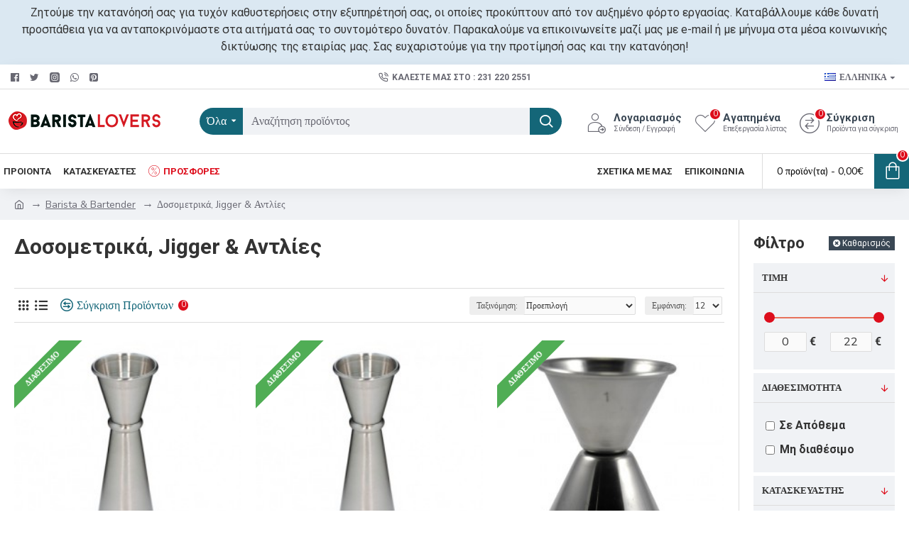

--- FILE ---
content_type: text/html; charset=utf-8
request_url: https://www.barista-lovers.gr/barista-and-bartender-el_en/dosometrika
body_size: 56191
content:
<!DOCTYPE html>
<html dir="ltr" lang="el" class="desktop mac chrome chrome131 webkit oc30 is-guest route-product-category category-360 store-0 skin-1 desktop-header-active mobile-sticky layout-3 one-column column-right" data-jb="14218c54" data-jv="3.1.8" data-ov="3.0.3.6">
<head typeof="og:website">

                    <!-- Google Marketing Tools Opencart - https://devmanextensions.com -->
                                            <!-- Google Marketing Tools Opencart - https://devmanextensions.com -->
                
<meta charset="UTF-8" />
<meta name="viewport" content="width=device-width, initial-scale=1.0">
<meta http-equiv="X-UA-Compatible" content="IE=edge">
<title>Δοσομετρικά</title>
<base href="https://www.barista-lovers.gr/" />
<link rel="preload" href="catalog/view/theme/journal3/icons/fonts/icomoon.woff2?v1" as="font" crossorigin>
<link rel="preconnect" href="https://fonts.googleapis.com/" crossorigin>
<link rel="preconnect" href="https://fonts.gstatic.com/" crossorigin>
<meta name="description" content="Δοσομετρικά" />
<meta name="keywords" content="δοσομετρικά" />
<meta property="fb:app_id" content=""/>
<meta property="og:type" content="website"/>
<meta property="og:title" content="Δοσομετρικά, Jigger &amp; Αντλίες"/>
<meta property="og:url" content="https://www.barista-lovers.gr/dosometrika_gr"/>
<meta property="og:image" content="https://www.barista-lovers.gr/image/cache/rhinowares-double-spout-measuring-shot-glass-70ml-4-600x315w.jpg"/>
<meta property="og:image:width" content="600"/>
<meta property="og:image:height" content="315"/>
<meta property="og:description" content=""/>
<meta name="twitter:card" content="summary"/>
<meta name="twitter:site" content="@"/>
<meta name="twitter:title" content="Δοσομετρικά, Jigger &amp; Αντλίες"/>
<meta name="twitter:image" content="https://www.barista-lovers.gr/image/cache/rhinowares-double-spout-measuring-shot-glass-70ml-4-200x200.jpg"/>
<meta name="twitter:image:width" content="200"/>
<meta name="twitter:image:height" content="200"/>
<meta name="twitter:description" content=""/>
<script>window['Journal'] = {"isPopup":false,"isPhone":false,"isTablet":false,"isDesktop":true,"filterScrollTop":false,"filterUrlValuesSeparator":",","countdownDay":"\u0397\u03bc\u03b5\u03c1\u03b5\u03c2","countdownHour":"\u038f\u03c1\u03b5\u03c2","countdownMin":"\u039b\u03b5\u03c0\u03c4\u03b1","countdownSec":"\u03b4\u03b5\u03c5\u03c4.","globalPageColumnLeftTabletStatus":false,"globalPageColumnRightTabletStatus":false,"scrollTop":true,"scrollToTop":false,"notificationHideAfter":"2000","quickviewPageStyleCloudZoomStatus":true,"quickviewPageStyleAdditionalImagesCarousel":false,"quickviewPageStyleAdditionalImagesCarouselStyleSpeed":"500","quickviewPageStyleAdditionalImagesCarouselStyleAutoPlay":false,"quickviewPageStyleAdditionalImagesCarouselStylePauseOnHover":true,"quickviewPageStyleAdditionalImagesCarouselStyleDelay":"3000","quickviewPageStyleAdditionalImagesCarouselStyleLoop":false,"quickviewPageStyleAdditionalImagesHeightAdjustment":"5","quickviewPageStyleProductStockUpdate":true,"quickviewPageStylePriceUpdate":false,"quickviewPageStyleOptionsSelect":"none","quickviewText":"\u0393\u03c1\u03b7\u03b3\u03bf\u03c1\u03b7 \u03c0\u03c1\u03bf\u03b2\u03bf\u03bb\u03ae","mobileHeaderOn":"tablet","subcategoriesCarouselStyleSpeed":"500","subcategoriesCarouselStyleAutoPlay":false,"subcategoriesCarouselStylePauseOnHover":true,"subcategoriesCarouselStyleDelay":"3000","subcategoriesCarouselStyleLoop":false,"productPageStyleImageCarouselStyleSpeed":"500","productPageStyleImageCarouselStyleAutoPlay":false,"productPageStyleImageCarouselStylePauseOnHover":true,"productPageStyleImageCarouselStyleDelay":"3000","productPageStyleImageCarouselStyleLoop":false,"productPageStyleCloudZoomStatus":true,"productPageStyleCloudZoomPosition":"inner","productPageStyleAdditionalImagesCarousel":false,"productPageStyleAdditionalImagesCarouselStyleSpeed":"500","productPageStyleAdditionalImagesCarouselStyleAutoPlay":true,"productPageStyleAdditionalImagesCarouselStylePauseOnHover":true,"productPageStyleAdditionalImagesCarouselStyleDelay":"3000","productPageStyleAdditionalImagesCarouselStyleLoop":false,"productPageStyleAdditionalImagesHeightAdjustment":"5","productPageStyleProductStockUpdate":false,"productPageStylePriceUpdate":false,"productPageStyleOptionsSelect":"none","infiniteScrollStatus":true,"infiniteScrollOffset":"2","infiniteScrollLoadPrev":"\u03b4\u03b5\u03b9\u03c4\u03b5 \u03c0\u03b5\u03c1\u03b9\u03c3\u03c3\u03bf\u03c4\u03b5\u03c1\u03b1 \u03c0\u03c1\u03bf\u03b9\u03bf\u03bd\u03c4\u03b1","infiniteScrollLoadNext":"\u03c0\u03c1\u03bf\u03b2\u03bf\u03bb\u03ae \u03c0\u03b5\u03c1\u03b9\u03c3\u03c3\u03cc\u03c4\u03b5\u03c1\u03c9\u03bd","infiniteScrollLoading":"\u03a6\u03cc\u03c1\u03c4\u03c9\u03c3\u03b7","infiniteScrollNoneLeft":"\u0394\u03b5\u03bd \u03c5\u03c0\u03ac\u03c1\u03c7\u03bf\u03c5\u03bd \u03b1\u03bb\u03bb\u03b1 \u03c0\u03c1\u03bf\u03ca\u03cc\u03bd\u03c4\u03b1","checkoutUrl":"https:\/\/www.barista-lovers.gr\/index.php?route=checkout\/checkout","headerHeight":"90","headerCompactHeight":"60","mobileMenuOn":"","searchStyleSearchAutoSuggestStatus":true,"searchStyleSearchAutoSuggestDescription":true,"searchStyleSearchAutoSuggestSubCategories":true,"headerMiniSearchDisplay":"default","stickyStatus":true,"stickyFullHomePadding":false,"stickyFullwidth":true,"stickyAt":"","stickyHeight":"50","headerTopBarHeight":"35","topBarStatus":true,"headerType":"classic","headerMobileHeight":"60","headerMobileStickyStatus":true,"headerMobileTopBarVisibility":true,"headerMobileTopBarHeight":"44","currency_left":"","currency_right":"\u20ac","currency_decimal":",","currency_thousand":".","mobileFilterButtonText":"Filter Products","filterBase":"https:\/\/www.barista-lovers.gr\/barista-and-bartender-el\/dosometrika_gr","headerNotice":[{"m":56,"c":"4d972848"}],"columnsCount":1};</script>
<script>// forEach polyfill
if (window.NodeList && !NodeList.prototype.forEach) {
	NodeList.prototype.forEach = Array.prototype.forEach;
}

(function () {
	if (Journal['isPhone']) {
		return;
	}

	var wrappers = ['search', 'cart', 'cart-content', 'logo', 'language', 'currency'];
	var documentClassList = document.documentElement.classList;

	function extractClassList() {
		return ['desktop', 'tablet', 'phone', 'desktop-header-active', 'mobile-header-active', 'mobile-menu-active'].filter(function (cls) {
			return documentClassList.contains(cls);
		});
	}

	function mqr(mqls, listener) {
		Object.keys(mqls).forEach(function (k) {
			mqls[k].addListener(listener);
		});

		listener();
	}

	function mobileMenu() {
		console.warn('mobile menu!');

		var element = document.querySelector('#main-menu');
		var wrapper = document.querySelector('.mobile-main-menu-wrapper');

		if (element && wrapper) {
			wrapper.appendChild(element);
		}

		var main_menu = document.querySelector('.main-menu');

		if (main_menu) {
			main_menu.classList.add('accordion-menu');
		}

		document.querySelectorAll('.main-menu .dropdown-toggle').forEach(function (element) {
			element.classList.remove('dropdown-toggle');
			element.classList.add('collapse-toggle');
			element.removeAttribute('data-toggle');
		});

		document.querySelectorAll('.main-menu .dropdown-menu').forEach(function (element) {
			element.classList.remove('dropdown-menu');
			element.classList.remove('j-dropdown');
			element.classList.add('collapse');
		});
	}

	function desktopMenu() {
		console.warn('desktop menu!');

		var element = document.querySelector('#main-menu');
		var wrapper = document.querySelector('.desktop-main-menu-wrapper');

		if (element && wrapper) {
			wrapper.insertBefore(element, document.querySelector('#main-menu-2'));
		}

		var main_menu = document.querySelector('.main-menu');

		if (main_menu) {
			main_menu.classList.remove('accordion-menu');
		}

		document.querySelectorAll('.main-menu .collapse-toggle').forEach(function (element) {
			element.classList.add('dropdown-toggle');
			element.classList.remove('collapse-toggle');
			element.setAttribute('data-toggle', 'dropdown');
		});

		document.querySelectorAll('.main-menu .collapse').forEach(function (element) {
			element.classList.add('dropdown-menu');
			element.classList.add('j-dropdown');
			element.classList.remove('collapse');
		});

		document.body.classList.remove('mobile-wrapper-open');
	}

	function mobileHeader() {
		console.warn('mobile header!');

		Object.keys(wrappers).forEach(function (k) {
			var element = document.querySelector('#' + wrappers[k]);
			var wrapper = document.querySelector('.mobile-' + wrappers[k] + '-wrapper');

			if (element && wrapper) {
				wrapper.appendChild(element);
			}

			if (wrappers[k] === 'cart-content') {
				if (element) {
					element.classList.remove('j-dropdown');
					element.classList.remove('dropdown-menu');
				}
			}
		});

		var search = document.querySelector('#search');
		var cart = document.querySelector('#cart');

		if (search && (Journal['searchStyle'] === 'full')) {
			search.classList.remove('full-search');
			search.classList.add('mini-search');
		}

		if (cart && (Journal['cartStyle'] === 'full')) {
			cart.classList.remove('full-cart');
			cart.classList.add('mini-cart')
		}
	}

	function desktopHeader() {
		console.warn('desktop header!');

		Object.keys(wrappers).forEach(function (k) {
			var element = document.querySelector('#' + wrappers[k]);
			var wrapper = document.querySelector('.desktop-' + wrappers[k] + '-wrapper');

			if (wrappers[k] === 'cart-content') {
				if (element) {
					element.classList.add('j-dropdown');
					element.classList.add('dropdown-menu');
					document.querySelector('#cart').appendChild(element);
				}
			} else {
				if (element && wrapper) {
					wrapper.appendChild(element);
				}
			}
		});

		var search = document.querySelector('#search');
		var cart = document.querySelector('#cart');

		if (search && (Journal['searchStyle'] === 'full')) {
			search.classList.remove('mini-search');
			search.classList.add('full-search');
		}

		if (cart && (Journal['cartStyle'] === 'full')) {
			cart.classList.remove('mini-cart');
			cart.classList.add('full-cart');
		}

		documentClassList.remove('mobile-cart-content-container-open');
		documentClassList.remove('mobile-main-menu-container-open');
		documentClassList.remove('mobile-overlay');
	}

	function moveElements(classList) {
		if (classList.includes('mobile-header-active')) {
			mobileHeader();
			mobileMenu();
		} else if (classList.includes('mobile-menu-active')) {
			desktopHeader();
			mobileMenu();
		} else {
			desktopHeader();
			desktopMenu();
		}
	}

	var mqls = {
		phone: window.matchMedia('(max-width: 768px)'),
		tablet: window.matchMedia('(max-width: 1024px)'),
		menu: window.matchMedia('(max-width: ' + Journal['mobileMenuOn'] + 'px)')
	};

	mqr(mqls, function () {
		var oldClassList = extractClassList();

		if (Journal['isDesktop']) {
			if (mqls.phone.matches) {
				documentClassList.remove('desktop');
				documentClassList.remove('tablet');
				documentClassList.add('mobile');
				documentClassList.add('phone');
			} else if (mqls.tablet.matches) {
				documentClassList.remove('desktop');
				documentClassList.remove('phone');
				documentClassList.add('mobile');
				documentClassList.add('tablet');
			} else {
				documentClassList.remove('mobile');
				documentClassList.remove('phone');
				documentClassList.remove('tablet');
				documentClassList.add('desktop');
			}

			if (documentClassList.contains('phone') || (documentClassList.contains('tablet') && Journal['mobileHeaderOn'] === 'tablet')) {
				documentClassList.remove('desktop-header-active');
				documentClassList.add('mobile-header-active');
			} else {
				documentClassList.remove('mobile-header-active');
				documentClassList.add('desktop-header-active');
			}
		}

		if (documentClassList.contains('desktop-header-active') && mqls.menu.matches) {
			documentClassList.add('mobile-menu-active');
		} else {
			documentClassList.remove('mobile-menu-active');
		}

		var newClassList = extractClassList();

		if (oldClassList.join(' ') !== newClassList.join(' ')) {
			if (documentClassList.contains('safari') && !documentClassList.contains('ipad') && navigator.maxTouchPoints && navigator.maxTouchPoints > 2) {
				window.fetch('index.php?route=journal3/journal3/device_detect', {
					method: 'POST',
					body: 'device=ipad',
					headers: {
						'Content-Type': 'application/x-www-form-urlencoded'
					}
				}).then(function (data) {
					return data.json();
				}).then(function (data) {
					if (data.response.reload) {
						window.location.reload();
					}
				});
			}

			if (document.readyState === 'loading') {
				document.addEventListener('DOMContentLoaded', function () {
					moveElements(newClassList);
				});
			} else {
				moveElements(newClassList);
			}
		}
	});

})();

(function () {
	var cookies = {};
	var style = document.createElement('style');
	var documentClassList = document.documentElement.classList;

	document.head.appendChild(style);

	document.cookie.split('; ').forEach(function (c) {
		var cc = c.split('=');
		cookies[cc[0]] = cc[1];
	});

	if (Journal['popup']) {
		for (var i in Journal['popup']) {
			if (!cookies['p-' + Journal['popup'][i]['c']]) {
				documentClassList.add('popup-open');
				documentClassList.add('popup-center');
				break;
			}
		}
	}

	if (Journal['notification']) {
		for (var i in Journal['notification']) {
			if (cookies['n-' + Journal['notification'][i]['c']]) {
				style.sheet.insertRule('.module-notification-' + Journal['notification'][i]['m'] + '{ display:none }');
			}
		}
	}

	if (Journal['headerNotice']) {
		for (var i in Journal['headerNotice']) {
			if (cookies['hn-' + Journal['headerNotice'][i]['c']]) {
				style.sheet.insertRule('.module-header_notice-' + Journal['headerNotice'][i]['m'] + '{ display:none }');
			}
		}
	}

	if (Journal['layoutNotice']) {
		for (var i in Journal['layoutNotice']) {
			if (cookies['ln-' + Journal['layoutNotice'][i]['c']]) {
				style.sheet.insertRule('.module-layout_notice-' + Journal['layoutNotice'][i]['m'] + '{ display:none }');
			}
		}
	}
})();
</script>
<link href="https://fonts.googleapis.com/css?family=Roboto:700,400%7CNunito+Sans:700,400%7CCaveat:400&amp;subset=latin-ext" type="text/css" rel="stylesheet"/>
<link href="catalog/view/javascript/bootstrap/css/bootstrap.min.css?v=14218c54" type="text/css" rel="stylesheet" media="all" />
<link href="catalog/view/javascript/font-awesome/css/font-awesome.min.css?v=14218c54" type="text/css" rel="stylesheet" media="all" />
<link href="catalog/view/theme/journal3/icons/style.minimal.css?v=14218c54" type="text/css" rel="stylesheet" media="all" />
<link href="catalog/view/theme/journal3/lib/ion-rangeSlider/ion.rangeSlider.css?v=14218c54" type="text/css" rel="stylesheet" media="all" />
<link href="catalog/view/theme/journal3/lib/swiper/swiper.min.css?v=14218c54" type="text/css" rel="stylesheet" media="all" />
<link href="catalog/view/theme/journal3/stylesheet/style.css?v=14218c54" type="text/css" rel="stylesheet" media="all" />
<link href="https://www.barista-lovers.gr/dosometrika_gr?page=2" rel="next" />
<link href="https://www.barista-lovers.gr/image/catalog/cart.png" rel="icon" />
<link href="https://www.barista-lovers.gr/barista-and-bartender-el/dosometrika_gr" rel="canonical" />
<!-- Global site tag (gtag.js) - Google Analytics -->
<script async src="https://www.googletagmanager.com/gtag/js?id=UA-89401134-1"></script>
<script>
  window.dataLayer = window.dataLayer || [];
  function gtag(){dataLayer.push(arguments);}
  gtag('js', new Date());

  gtag('config', 'UA-89401134-1');
</script>

				<script async src="https://www.googletagmanager.com/gtag/js?id=UA-89401134-1"></script>
				<script>
				  window.dataLayer = window.dataLayer || [];
				  function gtag(){dataLayer.push(arguments);}
				  gtag('js', new Date());
				  gtag('config', 'UA-89401134-1');
				</script>
<style>
.blog-post .post-details .post-stats{white-space:nowrap;overflow-x:auto;overflow-y:hidden;-webkit-overflow-scrolling:touch;;font-size:14px;margin-top:20px;margin-bottom:15px;padding-bottom:15px;border-width:0;border-bottom-width:1px;border-style:solid;border-color:rgba(221, 221, 221, 1)}.blog-post .post-details .post-stats .p-category{flex-wrap:nowrap;display:inline-flex}.mobile .blog-post .post-details .post-stats{overflow-x:scroll}.blog-post .post-details .post-stats::-webkit-scrollbar{-webkit-appearance:none;height:1px;height:1px;width:1px}.blog-post .post-details .post-stats::-webkit-scrollbar-track{background-color:white}.blog-post .post-details .post-stats::-webkit-scrollbar-thumb{background-color:#999;background-color:rgba(221, 14, 28, 1)}.blog-post .post-details .post-stats .p-posted{display:inline-flex}.blog-post .post-details .post-stats .p-author{display:inline-flex}.blog-post .post-details .post-stats .p-date{display:inline-flex}.p-date-image{color:rgba(255, 255, 255, 1);font-weight:700;background:rgba(20, 102, 120, 1);margin:5px}.p-date-image
i{color:rgba(255, 255, 255, 1)}.blog-post .post-details .post-stats .p-comment{display:inline-flex}.blog-post .post-details .post-stats .p-view{display:inline-flex}.post-content>p{margin-bottom:10px}.post-image{display:block;text-align:left;float:none;margin-bottom:20px}.post-image
img{box-shadow:0 10px 30px rgba(0,0,0,0.1)}.post-content{column-count:initial;column-gap:40px;column-rule-color:rgba(221, 221, 221, 1);column-rule-width:1px;column-rule-style:solid}.blog-post
.tags{justify-content:center}.post-comments{margin-top:20px}.reply-btn.btn,.reply-btn.btn:visited{font-size:12px;font-weight:400;text-transform:none}.reply-btn.btn{padding:2px;padding-right:6px;padding-left:6px;min-width:20px;min-height:20px}.desktop .reply-btn.btn:hover{box-shadow:0 5px 30px -5px rgba(0,0,0,0.25)}.reply-btn.btn:active,.reply-btn.btn:hover:active,.reply-btn.btn:focus:active{box-shadow:inset 0 0 20px rgba(0,0,0,0.25)}.reply-btn.btn:focus{box-shadow:inset 0 0 20px rgba(0,0,0,0.25)}.reply-btn.btn.btn.disabled::after{font-size:20px}.post-comment{margin-bottom:30px;padding-bottom:15px;border-width:0;border-bottom-width:1px;border-style:solid;border-color:rgba(221,221,221,1)}.post-reply{margin-top:15px;margin-left:60px;padding-top:20px;border-width:0;border-top-width:1px;border-style:solid;border-color:rgba(221,221,221,1)}.user-avatar{display:block;margin-right:15px;border-radius:50%}.module-blog_comments .side-image{display:block}.post-comment .user-name{font-size:18px;font-weight:700}.post-comment .user-data
div{font-size:12px}.post-comment .user-site::before{left:-1px}.post-comment .user-data .user-date{display:inline-flex}.post-comment .user-data .user-time{display:inline-flex}.comment-form .form-group:not(.required){display:flex}.user-data .user-site{display:inline-flex}.main-posts.post-grid .post-layout.swiper-slide{margin-right:20px;width:calc((100% - 3 * 20px) / 4 - 0.01px)}.main-posts.post-grid .post-layout:not(.swiper-slide){padding:10px;width:calc(100% / 4 - 0.01px)}.one-column #content .main-posts.post-grid .post-layout.swiper-slide{margin-right:20px;width:calc((100% - 1 * 20px) / 2 - 0.01px)}.one-column #content .main-posts.post-grid .post-layout:not(.swiper-slide){padding:10px;width:calc(100% / 2 - 0.01px)}.two-column #content .main-posts.post-grid .post-layout.swiper-slide{margin-right:0px;width:calc((100% - 0 * 0px) / 1 - 0.01px)}.two-column #content .main-posts.post-grid .post-layout:not(.swiper-slide){padding:0px;width:calc(100% / 1 - 0.01px)}.side-column .main-posts.post-grid .post-layout.swiper-slide{margin-right:0px;width:calc((100% - 0 * 0px) / 1 - 0.01px)}.side-column .main-posts.post-grid .post-layout:not(.swiper-slide){padding:0px;width:calc(100% / 1 - 0.01px)}.main-posts.post-grid{margin:-10px}.post-grid .post-thumb:hover .image
img{transform:scale(1.15)}.post-grid .post-thumb
.caption{position:relative;bottom:auto;width:auto}.post-grid .post-thumb
.name{display:flex;width:auto;margin-left:auto;margin-right:auto;justify-content:center;margin-left:auto;margin-right:auto;margin-top:12px;margin-bottom:12px}.post-grid .post-thumb .name
a{white-space:nowrap;overflow:hidden;text-overflow:ellipsis;font-family:'Roboto';font-weight:700;font-size:18px;color:rgba(58, 71, 84, 1)}.desktop .post-grid .post-thumb .name a:hover{color:rgba(39, 123, 140, 1)}.post-grid .post-thumb
.description{display:block;text-align:center;margin-bottom:10px}.post-grid .post-thumb .button-group{display:flex;justify-content:center;margin-top:10px;margin-bottom:10px}.post-grid .post-thumb .btn-read-more::before{display:none}.post-grid .post-thumb .btn-read-more::after{display:none;content:'\e5c8' !important;font-family:icomoon !important}.post-grid .post-thumb .btn-read-more .btn-text{display:inline-block;padding:0}.post-grid .post-thumb .btn-read-more.btn, .post-grid .post-thumb .btn-read-more.btn:visited{color:rgba(51, 51, 51, 1)}.post-grid .post-thumb .btn-read-more.btn:hover{color:rgba(51, 51, 51, 1) !important;background:rgba(255, 255, 255, 1) !important}.post-grid .post-thumb .btn-read-more.btn:active, .post-grid .post-thumb .btn-read-more.btn:hover:active, .post-grid .post-thumb .btn-read-more.btn:focus:active{color:rgba(51, 51, 51, 1) !important;background:rgba(240, 242, 245, 1) !important}.post-grid .post-thumb .btn-read-more.btn:focus{color:rgba(51, 51, 51, 1) !important;background:rgba(255, 255, 255, 1)}.post-grid .post-thumb .btn-read-more.btn{background:none;border-width:1px;border-style:solid;border-color:rgba(105, 105, 115, 1);padding:13px;padding-right:18px;padding-left:18px}.post-grid .post-thumb .btn-read-more.btn:hover, .post-grid .post-thumb .btn-read-more.btn:active:hover{border-color:rgba(39, 123, 140, 1)}.post-grid .post-thumb .btn-read-more.btn.btn.disabled::after{font-size:20px}.post-grid .post-thumb .post-stats{display:flex;justify-content:center;position:absolute;transform:translateY(-100%);width:100%;background:rgba(240, 242, 245, 0.9);padding:7px}.post-grid .post-thumb .post-stats .p-author{display:flex}.post-grid .post-thumb .p-date{display:flex}.post-grid .post-thumb .post-stats .p-comment{display:flex}.post-grid .post-thumb .post-stats .p-view{display:flex}.post-grid .post-thumb .btn-read-more{padding:10px
!important}.post-grid .post-thumb .button-group .btn.btn-read-more{border-radius:40px !important}.post-list .post-layout:not(.swiper-slide){margin-bottom:30px}.post-list .post-thumb
.caption{flex-basis:200px;background:rgba(250, 250, 250, 1);padding:20px;padding-top:15px}.desktop .post-list .post-thumb:hover{box-shadow:0 15px 90px -10px rgba(0, 0, 0, 0.2)}.post-list .post-thumb:hover .image
img{transform:scale(1.15)}.post-list .post-thumb
.name{display:flex;width:auto;margin-left:auto;margin-right:auto;justify-content:flex-start;margin-left:0;margin-right:auto}.post-list .post-thumb .name
a{white-space:normal;overflow:visible;text-overflow:initial;font-family:'Roboto';font-weight:700;font-size:22px}.post-list .post-thumb
.description{display:block;color:rgba(105, 105, 115, 1);padding-top:5px;padding-bottom:5px;margin-top:10px;margin-bottom:10px}.post-list .post-thumb .button-group{display:flex;justify-content:flex-start}.post-list .post-thumb .btn-read-more::before{display:inline-block}.post-list .post-thumb .btn-read-more .btn-text{display:inline-block;padding:0
.4em}.post-list .post-thumb .btn-read-more::after{content:'\e5c8' !important;font-family:icomoon !important}.post-list .post-thumb .btn-read-more.btn, .post-list .post-thumb .btn-read-more.btn:visited{color:rgba(51, 51, 51, 1)}.post-list .post-thumb .btn-read-more.btn:hover{color:rgba(51, 51, 51, 1) !important;background:rgba(255, 255, 255, 1) !important}.post-list .post-thumb .btn-read-more.btn:active, .post-list .post-thumb .btn-read-more.btn:hover:active, .post-list .post-thumb .btn-read-more.btn:focus:active{color:rgba(51, 51, 51, 1) !important;background:rgba(240, 242, 245, 1) !important}.post-list .post-thumb .btn-read-more.btn:focus{color:rgba(51, 51, 51, 1) !important;background:rgba(255, 255, 255, 1)}.post-list .post-thumb .btn-read-more.btn{background:none;border-width:1px;border-style:solid;border-color:rgba(105, 105, 115, 1);padding:13px;padding-right:18px;padding-left:18px}.post-list .post-thumb .btn-read-more.btn:hover, .post-list .post-thumb .btn-read-more.btn:active:hover{border-color:rgba(39, 123, 140, 1)}.post-list .post-thumb .btn-read-more.btn.btn.disabled::after{font-size:20px}.post-list .post-thumb .post-stats{display:flex;justify-content:flex-start;margin-bottom:5px}.post-list .post-thumb .post-stats .p-author{display:block}.post-list .post-thumb .p-date{display:flex}.post-list .post-thumb .post-stats .p-comment{display:block}.post-list .post-thumb .post-stats .p-view{display:flex}.blog-feed
span{display:block;color:rgba(51, 51, 51, 1) !important}.blog-feed{display:inline-flex;margin-right:-20px}.blog-feed::before{content:'\f143' !important;font-family:icomoon !important;font-size:14px;color:rgba(233, 102, 49, 1)}.desktop .blog-feed:hover
span{text-decoration:underline !important}.countdown{font-family:'Roboto';font-weight:400;font-size:15px;color:rgba(51, 51, 51, 1);background:rgba(240, 242, 245, 1);border-width:1px;border-style:solid;border-color:rgba(221, 221, 221, 1);border-radius:3px;width:90%}.countdown div
span{color:rgba(105,105,115,1)}.countdown>div{border-style:solid;border-color:rgba(221, 221, 221, 1)}.boxed-layout .site-wrapper{overflow:hidden}.boxed-layout
.header{padding:0
20px}.boxed-layout
.breadcrumb{padding-left:20px;padding-right:20px}.wrapper, .mega-menu-content, .site-wrapper > .container, .grid-cols,.desktop-header-active .is-sticky .header .desktop-main-menu-wrapper,.desktop-header-active .is-sticky .sticky-fullwidth-bg,.boxed-layout .site-wrapper, .breadcrumb, .title-wrapper, .page-title > span,.desktop-header-active .header .top-bar,.desktop-header-active .header .mid-bar,.desktop-main-menu-wrapper{max-width:1280px}.desktop-main-menu-wrapper .main-menu>.j-menu>.first-dropdown::before{transform:translateX(calc(0px - (100vw - 1280px) / 2))}html[dir='rtl'] .desktop-main-menu-wrapper .main-menu>.j-menu>.first-dropdown::before{transform:none;right:calc(0px - (100vw - 1280px) / 2)}.desktop-main-menu-wrapper .main-menu>.j-menu>.first-dropdown.mega-custom::before{transform:translateX(calc(0px - (200vw - 1280px) / 2))}html[dir='rtl'] .desktop-main-menu-wrapper .main-menu>.j-menu>.first-dropdown.mega-custom::before{transform:none;right:calc(0px - (200vw - 1280px) / 2)}body{background:rgba(255, 255, 255, 1);font-family:'Nunito Sans';font-weight:400;font-size:16px;color:rgba(51,51,51,1);line-height:1.5;-webkit-font-smoothing:antialiased}#content{padding-top:20px;padding-bottom:20px}.column-left
#content{padding-left:20px}.column-right
#content{padding-right:20px}.side-column{max-width:240px;padding:20px;padding-left:0px}.one-column
#content{max-width:calc(100% - 240px)}.two-column
#content{max-width:calc(100% - 240px * 2)}#column-left{border-width:0;border-right-width:1px;border-style:solid;border-color:rgba(221,221,221,1)}#column-right{border-width:0;border-left-width:1px;border-style:solid;border-color:rgba(221,221,221,1);padding:20px;padding-right:0px}.page-title{display:block}.dropdown.drop-menu>.j-dropdown{left:0;right:auto;transform:translate3d(0,-10px,0)}.dropdown.drop-menu.animating>.j-dropdown{left:0;right:auto;transform:none}.dropdown.drop-menu>.j-dropdown::before{left:10px;right:auto;transform:translateX(0)}.dropdown.dropdown .j-menu .dropdown>a>.count-badge{margin-right:0}.dropdown.dropdown .j-menu .dropdown>a>.count-badge+.open-menu+.menu-label{margin-left:7px}.dropdown.dropdown .j-menu .dropdown>a::after{display:block}.dropdown.dropdown .j-menu>li>a{font-size:14px;color:rgba(51, 51, 51, 1);font-weight:400;background:rgba(255, 255, 255, 1);padding:10px}.desktop .dropdown.dropdown .j-menu > li:hover > a, .dropdown.dropdown .j-menu>li.active>a{color:rgba(255, 255, 255, 1);background:rgba(39, 123, 140, 1)}.dropdown.dropdown .j-menu .links-text{white-space:normal;overflow:visible;text-overflow:initial}.dropdown.dropdown .j-menu>li>a::before{margin-right:7px;min-width:20px;font-size:18px}.dropdown.dropdown .j-menu a .count-badge{display:none;position:relative}.dropdown.dropdown:not(.mega-menu) .j-dropdown{min-width:200px}.dropdown.dropdown:not(.mega-menu) .j-menu{box-shadow:30px 40px 90px -10px rgba(0, 0, 0, 0.2)}.dropdown.dropdown .j-dropdown::before{display:block;border-bottom-color:rgba(255,255,255,1);margin-left:7px;margin-top:-10px}legend{font-family:'Roboto';font-weight:700;font-size:18px;color:rgba(51,51,51,1);margin-bottom:15px;white-space:normal;overflow:visible;text-overflow:initial;text-align:left;font-family:'Roboto';font-weight:700;font-size:18px;color:rgba(51,51,51,1);margin-bottom:15px;white-space:normal;overflow:visible;text-overflow:initial;text-align:left}legend::after{display:none;margin-top:10px;left:initial;right:initial;margin-left:0;margin-right:auto;transform:none;display:none;margin-top:10px;left:initial;right:initial;margin-left:0;margin-right:auto;transform:none}legend.page-title>span::after{display:none;margin-top:10px;left:initial;right:initial;margin-left:0;margin-right:auto;transform:none;display:none;margin-top:10px;left:initial;right:initial;margin-left:0;margin-right:auto;transform:none}legend::after,legend.page-title>span::after{width:50px;height:1px;background:rgba(39,123,140,1);width:50px;height:1px;background:rgba(39,123,140,1)}.title{font-family:'Roboto';font-weight:700;font-size:18px;color:rgba(51,51,51,1);margin-bottom:15px;white-space:normal;overflow:visible;text-overflow:initial;text-align:left}.title::after{display:none;margin-top:10px;left:initial;right:initial;margin-left:0;margin-right:auto;transform:none}.title.page-title>span::after{display:none;margin-top:10px;left:initial;right:initial;margin-left:0;margin-right:auto;transform:none}.title::after,.title.page-title>span::after{width:50px;height:1px;background:rgba(39, 123, 140, 1)}html:not(.popup) .page-title{font-size:30px;text-align:left;margin-bottom:20px;white-space:normal;overflow:visible;text-overflow:initial}html:not(.popup) .page-title::after, html:not(.popup) .page-title.page-title>span::after{width:50px;height:3px;background:rgba(221, 14, 28, 1)}html:not(.popup) .page-title::after{margin-top:10px}html:not(.popup) .page-title.page-title>span::after{margin-top:10px}.menu-label{font-family:'Roboto';font-weight:400;color:rgba(255,255,255,1);text-transform:none;background:rgba(20,102,120,1);border-radius:2px;padding:1px;padding-right:5px;padding-left:5px}.title.module-title{font-size:22px;font-weight:700;padding:0px;white-space:normal;overflow:visible;text-overflow:initial}.btn,.btn:visited{font-size:13px;color:rgba(255,255,255,1);font-weight:400;text-transform:uppercase}.btn:hover{color:rgba(255, 255, 255, 1) !important;background:rgba(39, 123, 140, 1) !important}.btn:active,.btn:hover:active,.btn:focus:active{color:rgba(255, 255, 255, 1) !important;background:rgba(20, 102, 120, 1) !important;box-shadow:inset 0 0 5px rgba(0,0,0,0.1)}.btn:focus{color:rgba(255, 255, 255, 1) !important;box-shadow:inset 0 0 5px rgba(0,0,0,0.1)}.btn{background:rgba(58, 71, 84, 1);border-width:2px;padding:15px;padding-right:20px;padding-left:20px}.desktop .btn:hover{box-shadow:0 10px 30px rgba(0,0,0,0.1)}.btn.btn.disabled::after{font-size:20px}.btn-secondary.btn,.btn-secondary.btn:visited{color:rgba(51,51,51,1)}.btn-secondary.btn:hover{color:rgba(255, 255, 255, 1) !important;background:rgba(39, 123, 140, 1) !important}.btn-secondary.btn{background:rgba(253,194,45,1)}.btn-secondary.btn.btn.disabled::after{font-size:20px}.btn-success.btn{background:rgba(80,173,85,1)}.btn-success.btn:hover{background:rgba(39, 123, 140, 1) !important}.btn-success.btn.btn.disabled::after{font-size:20px}.btn-danger.btn{background:rgba(221,14,28,1)}.btn-danger.btn.btn.disabled::after{font-size:20px}.btn-warning.btn,.btn-warning.btn:visited{color:rgba(51,51,51,1)}.btn-warning.btn:hover{color:rgba(255, 255, 255, 1) !important;background:rgba(39, 123, 140, 1) !important}.btn-warning.btn{background:rgba(253,194,45,1)}.btn-warning.btn.btn.disabled::after{font-size:20px}.btn-info.btn,.btn-info.btn:visited{color:rgba(255,255,255,1)}.btn-info.btn:hover{color:rgba(255, 255, 255, 1) !important}.btn-info.btn{background:rgba(105,105,115,1);border-width:0px}.btn-info.btn.btn.disabled::after{font-size:20px}.btn-light.btn,.btn-light.btn:visited{color:rgba(51,51,51,1)}.btn-light.btn:hover{color:rgba(255, 255, 255, 1) !important;background:rgba(39, 123, 140, 1) !important}.btn-light.btn{background:rgba(238,238,238,1)}.btn-light.btn.btn.disabled::after{font-size:20px}.btn-dark.btn{background:rgba(44,54,64,1)}.btn-dark.btn.btn.disabled::after{font-size:20px}.buttons{margin-top:20px;font-family:'Roboto';font-weight:700;font-size:12px}.buttons>div{flex:1;width:auto;flex-basis:0}.buttons > div
.btn{width:100%}.buttons .pull-left{margin-right:0}.buttons>div+div{padding-left:20px}.buttons .pull-right:only-child{flex:1;margin:0
0 0 auto}.buttons .pull-right:only-child
.btn{width:100%}.buttons input+.btn{margin-top:5px}.buttons input[type=checkbox]{margin-right:7px !important;margin-left:3px !important}.tags{margin-top:15px;justify-content:flex-start;font-size:13px;font-weight:700}.tags a,.tags-title{margin-right:8px;margin-bottom:8px}.tags
b{display:none}.tags
a{border-radius:10px;padding-right:8px;padding-left:8px;font-size:13px;color:rgba(255, 255, 255, 1);font-weight:400;text-decoration:none;background:rgba(44, 54, 64, 1)}.tags a:hover{color:rgba(255, 255, 255, 1);background:rgba(20, 102, 120, 1)}.tags a:active{color:rgba(255,255,255,1);background:rgba(39,123,140,1)}.breadcrumb{display:block !important;text-align:left;padding:10px;padding-left:0px;white-space:normal;-webkit-overflow-scrolling:touch}.breadcrumb::before{background:rgba(240, 242, 245, 1)}.breadcrumb li:first-of-type a i::before{content:'\eb69' !important;font-family:icomoon !important;top:1px}.breadcrumb
a{font-size:14px;color:rgba(105, 105, 115, 1)}.breadcrumb li:last-of-type
a{color:rgba(105,105,115,1)}.breadcrumb>li+li:before{content:'→';color:rgba(105, 105, 115, 1);top:1px}.mobile
.breadcrumb{overflow-x:visible}.breadcrumb::-webkit-scrollbar{-webkit-appearance:initial;height:1px;height:1px;width:1px}.breadcrumb::-webkit-scrollbar-track{background-color:white}.breadcrumb::-webkit-scrollbar-thumb{background-color:#999}.panel-group .panel-heading a::before{content:'\e5c8' !important;font-family:icomoon !important;margin-right:3px;order:10}.desktop .panel-group .panel-heading:hover a::before{color:rgba(221, 14, 28, 1)}.panel-group .panel-active .panel-heading a::before{content:'\e5db' !important;font-family:icomoon !important;color:rgba(221, 14, 28, 1)}.panel-group .panel-heading
a{justify-content:space-between;font-family:'Nunito Sans';font-weight:700;font-size:13px;color:rgba(51, 51, 51, 1);text-transform:uppercase;padding:12px;padding-right:5px;padding-bottom:10px}.panel-group .panel-heading:hover
a{color:rgba(39, 123, 140, 1)}.panel-group .panel-heading{background:rgba(250, 250, 250, 1)}.panel-group .panel-heading:hover, .panel-group .panel-active .panel-heading{background:rgba(240, 242, 245, 1)}.panel-group .panel-active .panel-heading:hover, .panel-group .panel-active .panel-heading{background:rgba(240, 242, 245, 1)}.panel-group
.panel{margin-top:5px !important}.panel-group{margin-top:-5px}.panel-group .panel-body{background:rgba(240, 242, 245, 1);padding:15px}.panel-group .panel-heading + .panel-collapse .panel-body{border-width:0;border-top-width:1px;border-style:solid;border-color:rgba(221, 221, 221, 1)}body h1, body h2, body h3, body h4, body h5, body
h6{font-family:'Roboto';font-weight:700}body
a{color:rgba(20, 102, 120, 1);text-decoration:underline;display:inline-block}body a:hover{color:rgba(39, 123, 140, 1);text-decoration:none}body
p{margin-bottom:15px}body
h1{margin-bottom:20px}body
h2{font-size:30px;margin-bottom:15px}body
h3{margin-bottom:15px}body
h4{text-transform:uppercase;margin-bottom:15px}body
h5{font-family:'Caveat';font-weight:400;font-size:30px;color:rgba(105, 105, 115, 1);margin-bottom:20px}body
h6{font-family:'Roboto';font-weight:700;font-size:15px;color:rgba(255, 255, 255, 1);text-transform:uppercase;background:rgba(20, 102, 120, 1);padding:10px;padding-top:7px;padding-bottom:7px;margin-top:5px;margin-bottom:15px;display:inline-block}body
blockquote{font-family:'Roboto';font-weight:400;font-size:17px;color:rgba(44, 54, 64, 1);padding-left:20px;margin-top:20px;margin-bottom:20px;border-width:0;border-left-width:5px;border-style:solid;border-color:rgba(221, 14, 28, 1);float:none;display:flex;flex-direction:column;max-width:500px}body blockquote::before{margin-left:initial;margin-right:auto;float:none;content:'\e9af' !important;font-family:icomoon !important;font-size:45px;color:rgba(230, 230, 230, 1);margin-right:10px;margin-bottom:10px}body
hr{margin-top:20px;margin-bottom:20px;border-width:0;border-top-width:1px;border-style:solid;border-color:rgba(221, 221, 221, 1);overflow:hidden}body .drop-cap{font-family:'Roboto' !important;font-weight:700 !important;font-size:60px !important;font-family:Georgia,serif;font-weight:700;margin-right:5px}body .amp::before{content:'\e901' !important;font-family:icomoon !important;font-size:25px;top:5px}body .video-responsive{max-width:550px;margin-bottom:20px}.count-badge{font-family:'Nunito Sans';font-weight:400;font-size:11px;color:rgba(255, 255, 255, 1);background:rgba(221, 14, 28, 1);border-width:2px;border-style:solid;border-color:rgba(255, 255, 255, 1);border-radius:10px}.product-label
b{font-family:'Nunito Sans';font-weight:700;font-size:11px;color:rgba(255, 255, 255, 1);text-transform:uppercase;background:rgba(20, 102, 120, 1);padding:6px}.product-label.product-label-default
b{min-width:45px}.tooltip-inner{font-size:12px;color:rgba(255, 255, 255, 1);background:rgba(39, 123, 140, 1);border-radius:2px;box-shadow:0 -15px 100px -10px rgba(0, 0, 0, 0.1)}.tooltip.top .tooltip-arrow{border-top-color:rgba(39, 123, 140, 1)}.tooltip.right .tooltip-arrow{border-right-color:rgba(39, 123, 140, 1)}.tooltip.bottom .tooltip-arrow{border-bottom-color:rgba(39, 123, 140, 1)}.tooltip.left .tooltip-arrow{border-left-color:rgba(39,123,140,1)}table{border-width:1px !important;border-style:solid !important;border-color:rgba(221, 221, 221, 1) !important}table thead
td{font-size:12px;font-weight:700;text-transform:uppercase;background:rgba(238, 238, 238, 1)}table thead td, table thead
th{border-width:0 !important;border-bottom-width:1px !important;border-style:solid !important;border-color:rgba(221, 221, 221, 1) !important}table tfoot
td{background:rgba(238, 238, 238, 1)}table tfoot td, table tfoot
th{border-width:0 !important;border-top-width:1px !important;border-style:solid !important;border-color:rgba(221, 221, 221, 1) !important}.table-responsive{border-width:1px;border-style:solid;border-color:rgba(221,221,221,1);-webkit-overflow-scrolling:touch}.table-responsive>table{border-width:0px !important}.table-responsive::-webkit-scrollbar-thumb{background-color:rgba(221,14,28,1);border-radius:5px}.table-responsive::-webkit-scrollbar{height:2px;width:2px}.has-error{color:rgba(221, 14, 28, 1) !important}.form-group .control-label{max-width:150px;padding-top:7px;padding-bottom:5px;justify-content:flex-start}.has-error .form-control{border-style:solid !important;border-color:rgba(221, 14, 28, 1) !important}.required .control-label::after, .required .control-label+div::before,.text-danger{font-size:17px;color:rgba(221,14,28,1)}.form-group{margin-bottom:8px}.required.has-error .control-label::after, .required.has-error .control-label+div::before{color:rgba(221, 14, 28, 1) !important}.required .control-label::after, .required .control-label+div::before{margin-top:3px}input.form-control{color:rgba(51, 51, 51, 1) !important;background:rgba(250, 250, 250, 1) !important;border-width:1px !important;border-style:solid !important;border-color:rgba(221, 221, 221, 1) !important;border-radius:2px !important;max-width:500px;height:38px}input.form-control:focus{background:rgba(255, 255, 255, 1) !important;box-shadow:inset 0 0 5px rgba(0,0,0,0.1)}input.form-control:hover{border-color:rgba(39, 123, 140, 1) !important;box-shadow:0 5px 20px -5px rgba(0,0,0,0.1)}input.form-control:focus,input.form-control:active{border-color:rgba(39, 123, 140, 1) !important}textarea.form-control{color:rgba(51, 51, 51, 1) !important;background:rgba(250, 250, 250, 1) !important;border-width:1px !important;border-style:solid !important;border-color:rgba(221, 221, 221, 1) !important;border-radius:2px !important;height:100px}textarea.form-control:focus{background:rgba(255, 255, 255, 1) !important;box-shadow:inset 0 0 5px rgba(0,0,0,0.1)}textarea.form-control:hover{border-color:rgba(39, 123, 140, 1) !important;box-shadow:0 5px 20px -5px rgba(0,0,0,0.1)}textarea.form-control:focus,textarea.form-control:active{border-color:rgba(39, 123, 140, 1) !important}select.form-control{color:rgba(51, 51, 51, 1) !important;background:rgba(250, 250, 250, 1) !important;border-width:1px !important;border-style:solid !important;border-color:rgba(221, 221, 221, 1) !important;border-radius:2px !important;max-width:500px}select.form-control:focus{background:rgba(255, 255, 255, 1) !important;box-shadow:inset 0 0 5px rgba(0,0,0,0.1)}select.form-control:hover{border-color:rgba(39, 123, 140, 1) !important;box-shadow:0 5px 20px -5px rgba(0,0,0,0.1)}select.form-control:focus,select.form-control:active{border-color:rgba(39, 123, 140, 1) !important}.radio{width:100%}.checkbox{width:100%}.input-group .input-group-btn
.btn{min-width:36px;padding:12px;min-height:36px}.product-option-file .btn i::before{content:'\ebd8' !important;font-family:icomoon !important}.stepper input.form-control{background:rgba(250, 250, 250, 1) !important;border-width:0px !important}.stepper{width:50px;height:36px;border-style:solid;border-color:rgba(105, 105, 115, 1)}.stepper span
i{color:rgba(105, 105, 115, 1);background-color:rgba(238, 238, 238, 1)}.stepper span i:hover{color:rgba(255,255,255,1);background-color:rgba(39,123,140,1)}.pagination-results{font-size:13px;letter-spacing:1px;margin-top:20px;justify-content:flex-start}.pagination-results .text-right{display:block}.pagination>li>a{color:rgba(51,51,51,1)}.pagination>li>a:hover{color:rgba(255,255,255,1)}.pagination>li.active>span,.pagination>li.active>span:hover,.pagination>li>a:focus{color:rgba(255,255,255,1)}.pagination>li{background:rgba(250,250,250,1);border-radius:2px}.pagination>li>a,.pagination>li>span{padding:5px;padding-right:6px;padding-left:6px}.pagination>li:hover{background:rgba(20,102,120,1)}.pagination>li.active{background:rgba(20, 102, 120, 1)}.pagination > li:first-child a::before, .pagination > li:last-child a::before{content:'\e940' !important;font-family:icomoon !important;color:rgba(51, 51, 51, 1)}.pagination > li:first-child:hover a::before, .pagination > li:last-child:hover a::before{color:rgba(255, 255, 255, 1)}.pagination > li .prev::before, .pagination > li .next::before{content:'\e93e' !important;font-family:icomoon !important;color:rgba(51, 51, 51, 1)}.pagination > li:hover .prev::before, .pagination > li:hover .next::before{color:rgba(255,255,255,1)}.pagination>li:not(:first-of-type){margin-left:5px}.rating .fa-stack{font-size:13px;width:1.2em}.rating .fa-star, .rating .fa-star+.fa-star-o{color:rgba(253, 194, 45, 1)}.rating .fa-star-o:only-child{color:rgba(51,51,51,1)}.rating-stars{border-top-left-radius:3px;border-top-right-radius:3px}.popup-inner-body{max-height:calc(100vh - 50px * 2)}.popup-container{max-width:calc(100% - 20px * 2)}.popup-bg{background:rgba(0,0,0,0.75)}.popup-body,.popup{background:rgba(255, 255, 255, 1)}.popup-content, .popup .site-wrapper{padding:20px}.popup-body{border-radius:3px;box-shadow:0 15px 90px -10px rgba(0, 0, 0, 0.2)}.popup-container .popup-close::before{content:'\e5cd' !important;font-family:icomoon !important;font-size:18px}.popup-close{width:30px;height:30px;margin-right:10px;margin-top:35px}.popup-container .btn.popup-close{border-radius:50% !important}.popup-container>.btn,.popup-container>.btn:visited{font-size:12px;color:rgba(51,51,51,1);text-transform:none}.popup-container>.btn:hover{color:rgba(39, 123, 140, 1) !important;background:none !important}.popup-container>.btn{background:none;border-style:none;padding:3px;box-shadow:none}.popup-container>.btn:active,.popup-container>.btn:hover:active,.popup-container>.btn:focus:active{background:none !important}.popup-container>.btn:focus{background:none}.popup-container>.btn.btn.disabled::after{font-size:20px}.scroll-top i::before{content:'\e5d8' !important;font-family:icomoon !important;font-size:20px;color:rgba(255, 255, 255, 1);background:rgba(20, 102, 120, 1);padding:10px}.scroll-top:hover i::before{background:rgba(39,123,140,1)}.scroll-top{left:auto;right:10px;transform:translateX(0);;margin-left:10px;margin-right:10px;margin-bottom:10px}.journal-loading > i::before, .ias-spinner > i::before, .lg-outer .lg-item::after,.btn.disabled::after{content:'\e92f' !important;font-family:icomoon !important;font-size:30px;color:rgba(221, 14, 28, 1)}.journal-loading > .fa-spin, .lg-outer .lg-item::after,.btn.disabled::after{animation:fa-spin infinite linear;;animation-duration:1500ms}.btn-cart::before,.fa-shopping-cart::before{content:'\e92b' !important;font-family:icomoon !important;left:-1px}.btn-wishlist::before{content:'\f08a' !important;font-family:icomoon !important}.btn-compare::before,.compare-btn::before{content:'\eab6' !important;font-family:icomoon !important}.fa-refresh::before{content:'\eacd' !important;font-family:icomoon !important}.fa-times-circle::before,.fa-times::before,.reset-filter::before,.notification-close::before,.popup-close::before,.hn-close::before{content:'\e981' !important;font-family:icomoon !important}.p-author::before{content:'\ead9' !important;font-family:icomoon !important;margin-right:5px}.p-date::before{content:'\f133' !important;font-family:icomoon !important;margin-right:5px}.p-time::before{content:'\eb29' !important;font-family:icomoon !important;margin-right:5px}.p-comment::before{content:'\f27a' !important;font-family:icomoon !important;margin-right:5px}.p-view::before{content:'\f06e' !important;font-family:icomoon !important;margin-right:5px}.p-category::before{content:'\f022' !important;font-family:icomoon !important;margin-right:5px}.user-site::before{content:'\e321' !important;font-family:icomoon !important;left:-1px;margin-right:5px}.desktop ::-webkit-scrollbar{width:12px}.desktop ::-webkit-scrollbar-track{background:rgba(240, 242, 245, 1)}.desktop ::-webkit-scrollbar-thumb{background:rgba(20,102,120,1);border-width:4px;border-style:solid;border-color:rgba(240,242,245,1);border-radius:10px}.expand-content{max-height:70px}.block-expand.btn,.block-expand.btn:visited{font-size:12px;font-weight:400;text-transform:none}.block-expand.btn{padding:2px;padding-right:6px;padding-left:6px;min-width:20px;min-height:20px}.desktop .block-expand.btn:hover{box-shadow:0 5px 30px -5px rgba(0,0,0,0.25)}.block-expand.btn:active,.block-expand.btn:hover:active,.block-expand.btn:focus:active{box-shadow:inset 0 0 20px rgba(0,0,0,0.25)}.block-expand.btn:focus{box-shadow:inset 0 0 20px rgba(0,0,0,0.25)}.block-expand.btn.btn.disabled::after{font-size:20px}.block-expand::after{content:'Εμφάνιση  περιχεομένου'}.block-expanded .block-expand::after{content:'Απόκρυψη περιχεομένου'}.block-expand::before{content:'\e5db' !important;font-family:icomoon !important;margin-right:5px}.block-expanded .block-expand::before{content:'\e5d8' !important;font-family:icomoon !important;margin-right:5px}.block-expand-overlay{background:linear-gradient(to bottom, transparent, rgba(255, 255, 255, 1))}.safari .block-expand-overlay{background:linear-gradient(to bottom, rgba(255,255,255,0), rgba(255, 255, 255, 1))}.iphone .block-expand-overlay{background:linear-gradient(to bottom, rgba(255,255,255,0), rgba(255, 255, 255, 1))}.ipad .block-expand-overlay{background:linear-gradient(to bottom,rgba(255,255,255,0),rgba(255,255,255,1))}.old-browser{color:rgba(42,42,42,1);background:rgba(255,255,255,1)}.notification-cart.notification{max-width:400px;margin:20px;margin-bottom:0px;padding:10px;background:rgba(250, 250, 250, 1);border-radius:5px;box-shadow:0 15px 90px -10px rgba(0, 0, 0, 0.2);color:rgba(105, 105, 115, 1)}.notification-cart .notification-close{display:block;width:25px;height:25px;margin-right:5px;margin-top:5px}.notification-cart .notification-close::before{content:'\e5cd' !important;font-family:icomoon !important;font-size:20px}.notification-cart .notification-close.btn, .notification-cart .notification-close.btn:visited{font-size:12px;color:rgba(51, 51, 51, 1);text-transform:none}.notification-cart .notification-close.btn:hover{color:rgba(39, 123, 140, 1) !important;background:none !important}.notification-cart .notification-close.btn{background:none;border-style:none;padding:3px;box-shadow:none}.notification-cart .notification-close.btn:active, .notification-cart .notification-close.btn:hover:active, .notification-cart .notification-close.btn:focus:active{background:none !important}.notification-cart .notification-close.btn:focus{background:none}.notification-cart .notification-close.btn.btn.disabled::after{font-size:20px}.notification-cart
img{display:block;margin-right:10px;margin-bottom:10px}.notification-cart .notification-title{color:rgba(51, 51, 51, 1)}.notification-cart .notification-buttons{display:flex;padding:10px;margin:-10px;margin-top:5px}.notification-cart .notification-view-cart{display:inline-flex;flex-grow:1}.notification-cart .notification-checkout{display:inline-flex;flex-grow:1;margin-left:10px}.notification-cart .notification-checkout::after{content:'\e5c8' !important;font-family:icomoon !important;margin-left:5px}.notification-wishlist.notification{max-width:400px;margin:20px;margin-bottom:0px;padding:10px;background:rgba(250, 250, 250, 1);border-radius:5px;box-shadow:0 15px 90px -10px rgba(0, 0, 0, 0.2);color:rgba(105, 105, 115, 1)}.notification-wishlist .notification-close{display:block;width:25px;height:25px;margin-right:5px;margin-top:5px}.notification-wishlist .notification-close::before{content:'\e5cd' !important;font-family:icomoon !important;font-size:20px}.notification-wishlist .notification-close.btn, .notification-wishlist .notification-close.btn:visited{font-size:12px;color:rgba(51, 51, 51, 1);text-transform:none}.notification-wishlist .notification-close.btn:hover{color:rgba(39, 123, 140, 1) !important;background:none !important}.notification-wishlist .notification-close.btn{background:none;border-style:none;padding:3px;box-shadow:none}.notification-wishlist .notification-close.btn:active, .notification-wishlist .notification-close.btn:hover:active, .notification-wishlist .notification-close.btn:focus:active{background:none !important}.notification-wishlist .notification-close.btn:focus{background:none}.notification-wishlist .notification-close.btn.btn.disabled::after{font-size:20px}.notification-wishlist
img{display:block;margin-right:10px;margin-bottom:10px}.notification-wishlist .notification-title{color:rgba(51, 51, 51, 1)}.notification-wishlist .notification-buttons{display:flex;padding:10px;margin:-10px;margin-top:5px}.notification-wishlist .notification-view-cart{display:inline-flex;flex-grow:1}.notification-wishlist .notification-checkout{display:inline-flex;flex-grow:1;margin-left:10px}.notification-wishlist .notification-checkout::after{content:'\e5c8' !important;font-family:icomoon !important;margin-left:5px}.notification-compare.notification{max-width:400px;margin:20px;margin-bottom:0px;padding:10px;background:rgba(250, 250, 250, 1);border-radius:5px;box-shadow:0 15px 90px -10px rgba(0, 0, 0, 0.2);color:rgba(105, 105, 115, 1)}.notification-compare .notification-close{display:block;width:25px;height:25px;margin-right:5px;margin-top:5px}.notification-compare .notification-close::before{content:'\e5cd' !important;font-family:icomoon !important;font-size:20px}.notification-compare .notification-close.btn, .notification-compare .notification-close.btn:visited{font-size:12px;color:rgba(51, 51, 51, 1);text-transform:none}.notification-compare .notification-close.btn:hover{color:rgba(39, 123, 140, 1) !important;background:none !important}.notification-compare .notification-close.btn{background:none;border-style:none;padding:3px;box-shadow:none}.notification-compare .notification-close.btn:active, .notification-compare .notification-close.btn:hover:active, .notification-compare .notification-close.btn:focus:active{background:none !important}.notification-compare .notification-close.btn:focus{background:none}.notification-compare .notification-close.btn.btn.disabled::after{font-size:20px}.notification-compare
img{display:block;margin-right:10px;margin-bottom:10px}.notification-compare .notification-title{color:rgba(51, 51, 51, 1)}.notification-compare .notification-buttons{display:flex;padding:10px;margin:-10px;margin-top:5px}.notification-compare .notification-view-cart{display:inline-flex;flex-grow:1}.notification-compare .notification-checkout{display:inline-flex;flex-grow:1;margin-left:10px}.notification-compare .notification-checkout::after{content:'\e5c8' !important;font-family:icomoon !important;margin-left:5px}.popup-quickview .popup-container{width:760px}.popup-quickview .popup-inner-body{height:600px}.route-product-product.popup-quickview .product-info .product-left{width:50%}.route-product-product.popup-quickview .product-info .product-right{width:calc(100% - 50%);padding-left:20px}.route-product-product.popup-quickview h1.page-title{display:none}.route-product-product.popup-quickview div.page-title{display:block}.route-product-product.popup-quickview .page-title{font-size:30px;text-align:left;margin-bottom:20px;white-space:normal;overflow:visible;text-overflow:initial}.route-product-product.popup-quickview .page-title::after, .route-product-product.popup-quickview .page-title.page-title>span::after{width:50px;height:3px;background:rgba(221, 14, 28, 1)}.route-product-product.popup-quickview .page-title::after{margin-top:10px}.route-product-product.popup-quickview .page-title.page-title>span::after{margin-top:10px}.route-product-product.popup-quickview .direction-horizontal .additional-image{width:calc(100% / 4)}.route-product-product.popup-quickview .additional-images .swiper-container{overflow:hidden}.route-product-product.popup-quickview .additional-images .swiper-buttons{display:none;top:50%;width:calc(100% - (-15px * 2));margin-top:-10px}.route-product-product.popup-quickview .additional-images:hover .swiper-buttons{display:block}.route-product-product.popup-quickview .additional-images .swiper-button-prev{left:0;right:auto;transform:translate(0, -50%)}.route-product-product.popup-quickview .additional-images .swiper-button-next{left:auto;right:0;transform:translate(0, -50%)}.route-product-product.popup-quickview .additional-images .swiper-buttons
div{width:35px;height:35px;background:rgba(44, 54, 64, 1);border-width:4px;border-style:solid;border-color:rgba(255, 255, 255, 1);border-radius:50%}.route-product-product.popup-quickview .additional-images .swiper-button-disabled{opacity:0}.route-product-product.popup-quickview .additional-images .swiper-buttons div::before{content:'\e408' !important;font-family:icomoon !important;color:rgba(255, 255, 255, 1)}.route-product-product.popup-quickview .additional-images .swiper-buttons .swiper-button-next::before{content:'\e409' !important;font-family:icomoon !important;color:rgba(255, 255, 255, 1)}.route-product-product.popup-quickview .additional-images .swiper-buttons div:not(.swiper-button-disabled):hover{background:rgba(221, 14, 28, 1)}.route-product-product.popup-quickview .additional-images .swiper-pagination{display:block;margin-bottom:-10px;left:50%;right:auto;transform:translateX(-50%)}.route-product-product.popup-quickview .additional-images
.swiper{padding-bottom:15px}.route-product-product.popup-quickview .additional-images .swiper-pagination-bullet{width:8px;height:8px;background-color:rgba(221, 221, 221, 1)}.route-product-product.popup-quickview .additional-images .swiper-pagination>span+span{margin-left:8px}.desktop .route-product-product.popup-quickview .additional-images .swiper-pagination-bullet:hover{background-color:rgba(39, 123, 140, 1)}.route-product-product.popup-quickview .additional-images .swiper-pagination-bullet.swiper-pagination-bullet-active{background-color:rgba(39, 123, 140, 1)}.route-product-product.popup-quickview .additional-images .swiper-pagination>span{border-radius:20px}.route-product-product.popup-quickview .additional-image{padding:calc(10px / 2)}.route-product-product.popup-quickview .additional-images{margin-top:10px;margin-right:-5px;margin-left:-5px}.route-product-product.popup-quickview .additional-images
img{border-width:1px;border-style:solid}.route-product-product.popup-quickview .additional-images img:hover{border-color:rgba(230, 230, 230, 1)}.route-product-product.popup-quickview .product-info .product-stats li::before{content:'\f111' !important;font-family:icomoon !important}.route-product-product.popup-quickview .product-info .product-stats
ul{width:100%}.route-product-product.popup-quickview .product-stats .product-views::before{content:'\f06e' !important;font-family:icomoon !important}.route-product-product.popup-quickview .product-stats .product-sold::before{content:'\e263' !important;font-family:icomoon !important}.route-product-product.popup-quickview .product-info .custom-stats{justify-content:space-between}.route-product-product.popup-quickview .product-info .product-details
.rating{justify-content:flex-start}.route-product-product.popup-quickview .product-info .product-details .countdown-wrapper{display:block}.route-product-product.popup-quickview .product-info .product-details .product-price-group{text-align:left;padding-top:15px;margin-top:-5px;border-width:0;border-top-width:1px;border-style:solid;border-color:rgba(221, 221, 221, 1);display:flex}.route-product-product.popup-quickview .product-info .product-details .price-group{justify-content:flex-start;flex-direction:row;align-items:center}.route-product-product.popup-quickview .product-info .product-details .product-price-new{order:-1}.route-product-product.popup-quickview .product-info .product-details .product-price-old{margin-left:10px}.route-product-product.popup-quickview .product-info .product-details .product-points{display:block}.route-product-product.popup-quickview .product-info .product-details .product-tax{display:block}.route-product-product.popup-quickview .product-info .product-details
.discounts{display:block}.route-product-product.popup-quickview .product-info .product-details .product-options>.options-title{display:none}.route-product-product.popup-quickview .product-info .product-details .product-options>h3{display:block}.route-product-product.popup-quickview .product-info .product-options .push-option > div input:checked+img{box-shadow:inset 0 0 8px rgba(0, 0, 0, 0.7)}.route-product-product.popup-quickview .product-info .product-details .button-group-page{position:fixed;width:100%;z-index:1000;;background:rgba(238, 238, 238, 1);padding:10px;margin:0px;border-width:0;border-top-width:1px;border-style:solid;border-color:rgba(221, 221, 221, 1);box-shadow:0 -15px 100px -10px rgba(0,0,0,0.1)}.route-product-product.popup-quickview{padding-bottom:60px !important}.route-product-product.popup-quickview .site-wrapper{padding-bottom:0 !important}.route-product-product.popup-quickview.mobile .product-info .product-right{padding-bottom:60px !important}.route-product-product.popup-quickview .product-info .button-group-page
.stepper{display:flex;height:47px}.route-product-product.popup-quickview .product-info .button-group-page .btn-cart{display:inline-flex;margin-right:7px}.route-product-product.popup-quickview .product-info .button-group-page .btn-cart::before, .route-product-product.popup-quickview .product-info .button-group-page .btn-cart .btn-text{display:inline-block}.route-product-product.popup-quickview .product-info .product-details .stepper-group{flex-grow:1}.route-product-product.popup-quickview .product-info .product-details .stepper-group .btn-cart{flex-grow:1}.route-product-product.popup-quickview .product-info .button-group-page .btn-cart::before{font-size:17px}.route-product-product.popup-quickview .product-info .button-group-page .btn-more-details{display:inline-flex;flex-grow:0}.route-product-product.popup-quickview .product-info .button-group-page .btn-more-details .btn-text{display:none}.route-product-product.popup-quickview .product-info .button-group-page .btn-more-details::after{content:'\e5c8' !important;font-family:icomoon !important;font-size:18px}.route-product-product.popup-quickview .product-info .button-group-page .btn-more-details.btn{background:rgba(20, 102, 120, 1)}.route-product-product.popup-quickview .product-info .button-group-page .btn-more-details.btn:hover{background:rgba(39, 123, 140, 1) !important}.route-product-product.popup-quickview .product-info .button-group-page .btn-more-details.btn.btn.disabled::after{font-size:20px}.route-product-product.popup-quickview .product-info .product-details .button-group-page .wishlist-compare{flex-grow:0 !important;margin:0px
!important}.route-product-product.popup-quickview .product-info .button-group-page .wishlist-compare{margin-left:auto}.route-product-product.popup-quickview .product-info .button-group-page .btn-wishlist{display:inline-flex;margin:0px;margin-right:7px}.route-product-product.popup-quickview .product-info .button-group-page .btn-wishlist .btn-text{display:none}.route-product-product.popup-quickview .product-info .button-group-page .wishlist-compare .btn-wishlist{width:auto !important}.route-product-product.popup-quickview .product-info .button-group-page .btn-wishlist::before{font-size:17px}.route-product-product.popup-quickview .product-info .button-group-page .btn-wishlist.btn, .route-product-product.popup-quickview .product-info .button-group-page .btn-wishlist.btn:visited{color:rgba(255, 255, 255, 1)}.route-product-product.popup-quickview .product-info .button-group-page .btn-wishlist.btn:hover{color:rgba(255, 255, 255, 1) !important}.route-product-product.popup-quickview .product-info .button-group-page .btn-wishlist.btn{background:rgba(105, 105, 115, 1);border-width:0px}.route-product-product.popup-quickview .product-info .button-group-page .btn-wishlist.btn.btn.disabled::after{font-size:20px}.route-product-product.popup-quickview .product-info .button-group-page .btn-compare{display:inline-flex;margin-right:7px}.route-product-product.popup-quickview .product-info .button-group-page .btn-compare .btn-text{display:none}.route-product-product.popup-quickview .product-info .button-group-page .wishlist-compare .btn-compare{width:auto !important}.route-product-product.popup-quickview .product-info .button-group-page .btn-compare::before{font-size:17px}.route-product-product.popup-quickview .product-info .button-group-page .btn-compare.btn, .route-product-product.popup-quickview .product-info .button-group-page .btn-compare.btn:visited{color:rgba(255, 255, 255, 1)}.route-product-product.popup-quickview .product-info .button-group-page .btn-compare.btn:hover{color:rgba(255, 255, 255, 1) !important}.route-product-product.popup-quickview .product-info .button-group-page .btn-compare.btn{background:rgba(105, 105, 115, 1);border-width:0px}.route-product-product.popup-quickview .product-info .button-group-page .btn-compare.btn.btn.disabled::after{font-size:20px}.popup-quickview .product-right
.description{order:100}.popup-quickview
.description{padding-top:15px;margin-top:15px;border-width:0;border-top-width:1px;border-style:solid;border-color:rgba(221, 221, 221, 1)}.popup-quickview .expand-content{max-height:100%;overflow:visible}.popup-quickview .block-expanded + .block-expand-overlay .block-expand::after{content:'Show Less'}.login-box{flex-direction:row}.login-box
.well{padding-top:20px;padding-right:20px;margin-right:30px}.popup-login .popup-container{width:500px}.popup-login .popup-inner-body{height:265px}.popup-register .popup-container{width:500px}.popup-register .popup-inner-body{height:580px}.login-box>div:first-of-type{margin-right:30px}.account-list>li>a{font-size:13px;color:rgba(105, 105, 115, 1);padding:10px;border-width:1px;border-style:solid;border-color:rgba(221, 221, 221, 1);border-radius:3px;flex-direction:column;width:100%;text-align:center}.desktop .account-list>li>a:hover{color:rgba(20,102,120,1);background:rgba(255,255,255,1)}.account-list>li>a::before{content:'\e93f' !important;font-family:icomoon !important;font-size:45px;color:rgba(105, 105, 115, 1);margin:0}.desktop .account-list>li>a:hover::before{color:rgba(39, 123, 140, 1)}.account-list .edit-info{display:flex}.route-information-sitemap .site-edit{display:block}.account-list .edit-pass{display:flex}.route-information-sitemap .site-pass{display:block}.account-list .edit-address{display:flex}.route-information-sitemap .site-address{display:block}.account-list .edit-wishlist{display:flex}.my-cards{display:block}.account-list .edit-order{display:flex}.route-information-sitemap .site-history{display:block}.account-list .edit-downloads{display:flex}.route-information-sitemap .site-download{display:block}.account-list .edit-rewards{display:flex}.account-list .edit-returns{display:flex}.account-list .edit-transactions{display:flex}.account-list .edit-recurring{display:flex}.my-affiliates{display:block}.my-newsletter .account-list{display:flex}.my-affiliates
.title{display:block}.my-newsletter
.title{display:block}.my-account
.title{display:none}.my-orders
.title{display:block}.my-cards
.title{display:block}.account-page
.title{font-family:'Roboto';font-weight:700;font-size:18px;color:rgba(51, 51, 51, 1);margin-bottom:15px;white-space:normal;overflow:visible;text-overflow:initial;text-align:left}.account-page .title::after{display:none;margin-top:10px;left:initial;right:initial;margin-left:0;margin-right:auto;transform:none}.account-page .title.page-title>span::after{display:none;margin-top:10px;left:initial;right:initial;margin-left:0;margin-right:auto;transform:none}.account-page .title::after, .account-page .title.page-title>span::after{width:50px;height:1px;background:rgba(39,123,140,1)}.account-list>li>a:hover{border-color:rgba(39, 123, 140, 1);box-shadow:0 15px 90px -10px rgba(0,0,0,0.2)}.account-list>li{width:calc(100% / 5);padding:10px;margin:0}.account-list{margin:0
-10px -10px;flex-direction:row}.account-list>.edit-info>a::before{content:'\e90d' !important;font-family:icomoon !important}.account-list>.edit-pass>a::before{content:'\eac4' !important;font-family:icomoon !important}.account-list>.edit-address>a::before{content:'\e956' !important;font-family:icomoon !important}.account-list>.edit-wishlist>a::before{content:'\e955' !important;font-family:icomoon !important}.my-cards .account-list>li>a::before{content:'\e950' !important;font-family:icomoon !important}.account-list>.edit-order>a::before{content:'\ead5' !important;font-family:icomoon !important}.account-list>.edit-downloads>a::before{content:'\eb4e' !important;font-family:icomoon !important}.account-list>.edit-rewards>a::before{content:'\e952' !important;font-family:icomoon !important}.account-list>.edit-returns>a::before{content:'\f112' !important;font-family:icomoon !important}.account-list>.edit-transactions>a::before{content:'\e928' !important;font-family:icomoon !important}.account-list>.edit-recurring>a::before{content:'\e8b3' !important;font-family:icomoon !important}.account-list>.affiliate-add>a::before{content:'\e95a' !important;font-family:icomoon !important}.account-list>.affiliate-edit>a::before{content:'\e95a' !important;font-family:icomoon !important}.account-list>.affiliate-track>a::before{content:'\e93c' !important;font-family:icomoon !important}.my-newsletter .account-list>li>a::before{content:'\e94c' !important;font-family:icomoon !important}.route-account-register .account-customer-group label::after{display:none !important}#account .account-fax label::after{display:none !important}.route-account-register .address-company label::after{display:none !important}#account-address .address-company label::after{display:none !important}.route-account-register .address-address-2 label::after{display:none !important}#account-address .address-address-2 label::after{display:none !important}.route-checkout-cart .td-qty .stepper input.form-control{background:rgba(250, 250, 250, 1) !important;border-width:0px !important}.route-checkout-cart .td-qty
.stepper{width:50px;height:36px;border-style:solid;border-color:rgba(105, 105, 115, 1)}.route-checkout-cart .td-qty .stepper span
i{color:rgba(105, 105, 115, 1);background-color:rgba(238, 238, 238, 1)}.route-checkout-cart .td-qty .stepper span i:hover{color:rgba(255, 255, 255, 1);background-color:rgba(39, 123, 140, 1)}.route-checkout-cart .td-qty .btn-update.btn, .route-checkout-cart .td-qty .btn-update.btn:visited{color:rgba(255, 255, 255, 1)}.route-checkout-cart .td-qty .btn-update.btn:hover{color:rgba(255, 255, 255, 1) !important}.route-checkout-cart .td-qty .btn-update.btn{background:rgba(105, 105, 115, 1);border-width:0px}.route-checkout-cart .td-qty .btn-update.btn.btn.disabled::after{font-size:20px}.route-checkout-cart .td-qty .btn-remove.btn{background:rgba(221, 14, 28, 1)}.route-checkout-cart .td-qty .btn-remove.btn.btn.disabled::after{font-size:20px}.route-checkout-cart .cart-page{display:flex}.route-checkout-cart .cart-bottom{max-width:400px}.cart-bottom{background:rgba(238,238,238,1);padding:20px;margin-top:-40px;margin-left:20px;border-width:1px;border-style:solid;border-color:rgba(221,221,221,1)}.panels-total{flex-direction:column}.panels-total .cart-total{background:rgba(250, 250, 250, 1);align-items:flex-start}.route-checkout-cart
.buttons{margin-top:20px;font-family:'Roboto';font-weight:700;font-size:12px}.route-checkout-cart .buttons>div{flex:1;width:auto;flex-basis:0}.route-checkout-cart .buttons > div
.btn{width:100%}.route-checkout-cart .buttons .pull-left{margin-right:0}.route-checkout-cart .buttons>div+div{padding-left:20px}.route-checkout-cart .buttons .pull-right:only-child{flex:1;margin:0
0 0 auto}.route-checkout-cart .buttons .pull-right:only-child
.btn{width:100%}.route-checkout-cart .buttons input+.btn{margin-top:5px}.route-checkout-cart .buttons input[type=checkbox]{margin-right:7px !important;margin-left:3px !important}.cart-table .td-image{display:table-cell}.cart-table .td-qty .stepper, .cart-section .stepper, .cart-table .td-qty .btn-update.btn, .cart-section .td-qty .btn-primary.btn{display:inline-flex}.cart-table .td-name{display:table-cell}.cart-table .td-model{display:table-cell}.route-account-order-info .table-responsive .table-order thead>tr>td:nth-child(2){display:table-cell}.route-account-order-info .table-responsive .table-order tbody>tr>td:nth-child(2){display:table-cell}.route-account-order-info .table-responsive .table-order tfoot>tr>td:last-child{display:table-cell}.cart-table .td-price{display:table-cell}.route-checkout-cart .cart-panels{margin-bottom:30px}.route-checkout-cart .cart-panels .form-group .control-label{max-width:9999px;padding-top:7px;padding-bottom:5px;justify-content:flex-start}.route-checkout-cart .cart-panels .form-group{margin-bottom:6px}.route-checkout-cart .cart-panels input.form-control{color:rgba(51, 51, 51, 1) !important;background:rgba(250, 250, 250, 1) !important;border-width:1px !important;border-style:solid !important;border-color:rgba(221, 221, 221, 1) !important;border-radius:2px !important}.route-checkout-cart .cart-panels input.form-control:focus{background:rgba(255, 255, 255, 1) !important;box-shadow:inset 0 0 5px rgba(0, 0, 0, 0.1)}.route-checkout-cart .cart-panels input.form-control:hover{border-color:rgba(39, 123, 140, 1) !important;box-shadow:0 5px 20px -5px rgba(0, 0, 0, 0.1)}.route-checkout-cart .cart-panels input.form-control:focus, .route-checkout-cart .cart-panels input.form-control:active{border-color:rgba(39, 123, 140, 1) !important}.route-checkout-cart .cart-panels textarea.form-control{color:rgba(51, 51, 51, 1) !important;background:rgba(250, 250, 250, 1) !important;border-width:1px !important;border-style:solid !important;border-color:rgba(221, 221, 221, 1) !important;border-radius:2px !important}.route-checkout-cart .cart-panels textarea.form-control:focus{background:rgba(255, 255, 255, 1) !important;box-shadow:inset 0 0 5px rgba(0, 0, 0, 0.1)}.route-checkout-cart .cart-panels textarea.form-control:hover{border-color:rgba(39, 123, 140, 1) !important;box-shadow:0 5px 20px -5px rgba(0, 0, 0, 0.1)}.route-checkout-cart .cart-panels textarea.form-control:focus, .route-checkout-cart .cart-panels textarea.form-control:active{border-color:rgba(39, 123, 140, 1) !important}.route-checkout-cart .cart-panels select.form-control{color:rgba(51, 51, 51, 1) !important;background:rgba(250, 250, 250, 1) !important;border-width:1px !important;border-style:solid !important;border-color:rgba(221, 221, 221, 1) !important;border-radius:2px !important;max-width:200px}.route-checkout-cart .cart-panels select.form-control:focus{background:rgba(255, 255, 255, 1) !important;box-shadow:inset 0 0 5px rgba(0, 0, 0, 0.1)}.route-checkout-cart .cart-panels select.form-control:hover{border-color:rgba(39, 123, 140, 1) !important;box-shadow:0 5px 20px -5px rgba(0, 0, 0, 0.1)}.route-checkout-cart .cart-panels select.form-control:focus, .route-checkout-cart .cart-panels select.form-control:active{border-color:rgba(39, 123, 140, 1) !important}.route-checkout-cart .cart-panels
.radio{width:100%}.route-checkout-cart .cart-panels
.checkbox{width:100%}.route-checkout-cart .cart-panels .input-group .input-group-btn .btn, .route-checkout-cart .cart-panels .input-group .input-group-btn .btn:visited{font-size:13px;color:rgba(255, 255, 255, 1);font-weight:400;text-transform:uppercase}.route-checkout-cart .cart-panels .input-group .input-group-btn .btn:hover{color:rgba(255, 255, 255, 1) !important;background:rgba(39, 123, 140, 1) !important}.route-checkout-cart .cart-panels .input-group .input-group-btn .btn:active, .route-checkout-cart .cart-panels .input-group .input-group-btn .btn:hover:active, .route-checkout-cart .cart-panels .input-group .input-group-btn .btn:focus:active{color:rgba(255, 255, 255, 1) !important;background:rgba(20, 102, 120, 1) !important;box-shadow:inset 0 0 5px rgba(0, 0, 0, 0.1)}.route-checkout-cart .cart-panels .input-group .input-group-btn .btn:focus{color:rgba(255, 255, 255, 1) !important;box-shadow:inset 0 0 5px rgba(0, 0, 0, 0.1)}.route-checkout-cart .cart-panels .input-group .input-group-btn
.btn{background:rgba(58, 71, 84, 1);border-width:2px;padding:15px;padding-right:20px;padding-left:20px;min-width:35px;min-height:35px;margin-left:5px}.desktop .route-checkout-cart .cart-panels .input-group .input-group-btn .btn:hover{box-shadow:0 10px 30px rgba(0, 0, 0, 0.1)}.route-checkout-cart .cart-panels .input-group .input-group-btn .btn.btn.disabled::after{font-size:20px}.route-checkout-cart .cart-panels .product-option-file .btn i::before{content:'\ebd8' !important;font-family:icomoon !important}.route-checkout-cart .cart-panels
.title{display:none}.route-checkout-cart .cart-panels>p{display:none}.route-checkout-cart .cart-panels .panel-reward{display:block}.route-checkout-cart .cart-panels .panel-coupon{display:block}.route-checkout-cart .cart-panels .panel-shipping{display:block}.route-checkout-cart .cart-panels .panel-voucher{display:block}.route-checkout-cart .cart-panels .panel-reward
.collapse{display:none}.route-checkout-cart .cart-panels .panel-reward
.collapse.in{display:block}.route-checkout-cart .cart-panels .panel-reward .panel-heading{pointer-events:auto}.route-checkout-cart .cart-panels .panel-coupon
.collapse{display:none}.route-checkout-cart .cart-panels .panel-coupon
.collapse.in{display:block}.route-checkout-cart .cart-panels .panel-coupon .panel-heading{pointer-events:auto}.route-checkout-cart .cart-panels .panel-shipping
.collapse{display:none}.route-checkout-cart .cart-panels .panel-shipping
.collapse.in{display:block}.route-checkout-cart .cart-panels .panel-shipping .panel-heading{pointer-events:auto}.route-checkout-cart .cart-panels .panel-voucher
.collapse{display:none}.route-checkout-cart .cart-panels .panel-voucher
.collapse.in{display:block}.route-checkout-cart .cart-panels .panel-voucher .panel-heading{pointer-events:auto}.route-product-category .page-title{display:block}.route-product-category .category-description{order:0}.category-image{float:none}.category-text{position:static;bottom:auto}.category-description{margin-bottom:20px}.category-description>img{box-shadow:0 10px 30px rgba(0, 0, 0, 0.1)}.refine-categories .refine-item.swiper-slide{margin-right:20px;width:calc((100% - 7 * 20px) / 8 - 0.01px)}.refine-categories .refine-item:not(.swiper-slide){padding:10px;width:calc(100% / 8 - 0.01px)}.one-column #content .refine-categories .refine-item.swiper-slide{margin-right:20px;width:calc((100% - 6 * 20px) / 7 - 0.01px)}.one-column #content .refine-categories .refine-item:not(.swiper-slide){padding:10px;width:calc(100% / 7 - 0.01px)}.two-column #content .refine-categories .refine-item.swiper-slide{margin-right:10px;width:calc((100% - 5 * 10px) / 6 - 0.01px)}.two-column #content .refine-categories .refine-item:not(.swiper-slide){padding:5px;width:calc(100% / 6 - 0.01px)}.side-column .refine-categories .refine-item.swiper-slide{margin-right:15px;width:calc((100% - 0 * 15px) / 1 - 0.01px)}.side-column .refine-categories .refine-item:not(.swiper-slide){padding:7.5px;width:calc(100% / 1 - 0.01px)}.refine-items{margin:-10px}.refine-categories{margin-bottom:20px}.refine-links .refine-item+.refine-item{margin-left:10px}.refine-categories .swiper-container{overflow:hidden}.refine-categories .swiper-buttons{display:none;top:50%;width:calc(100% - (-15px * 2));margin-top:-10px}.refine-categories:hover .swiper-buttons{display:block}.refine-categories .swiper-button-prev{left:0;right:auto;transform:translate(0, -50%)}.refine-categories .swiper-button-next{left:auto;right:0;transform:translate(0, -50%)}.refine-categories .swiper-buttons
div{width:35px;height:35px;background:rgba(44, 54, 64, 1);border-width:4px;border-style:solid;border-color:rgba(255, 255, 255, 1);border-radius:50%}.refine-categories .swiper-button-disabled{opacity:0}.refine-categories .swiper-buttons div::before{content:'\e408' !important;font-family:icomoon !important;color:rgba(255, 255, 255, 1)}.refine-categories .swiper-buttons .swiper-button-next::before{content:'\e409' !important;font-family:icomoon !important;color:rgba(255, 255, 255, 1)}.refine-categories .swiper-buttons div:not(.swiper-button-disabled):hover{background:rgba(221, 14, 28, 1)}.refine-categories .swiper-pagination{display:block;margin-bottom:-10px;left:50%;right:auto;transform:translateX(-50%)}.refine-categories
.swiper{padding-bottom:15px}.refine-categories .swiper-pagination-bullet{width:8px;height:8px;background-color:rgba(221, 221, 221, 1)}.refine-categories .swiper-pagination>span+span{margin-left:8px}.desktop .refine-categories .swiper-pagination-bullet:hover{background-color:rgba(39, 123, 140, 1)}.refine-categories .swiper-pagination-bullet.swiper-pagination-bullet-active{background-color:rgba(39, 123, 140, 1)}.refine-categories .swiper-pagination>span{border-radius:20px}.desktop .refine-item a:hover{background:rgba(250, 250, 250, 1)}.refine-item
a{padding:7px;border-width:1px;border-style:solid;border-color:rgba(221, 221, 221, 1)}.refine-item a:hover{border-color:rgba(39, 123, 140, 1)}.refine-item a
img{display:block}.refine-name{white-space:normal;overflow:visible;text-overflow:initial;padding:7px;padding-bottom:0px}.refine-item .refine-name{color:rgba(105, 105, 115, 1);text-align:center}.refine-name .count-badge{display:none}.checkout-section.section-login{display:block}.quick-checkout-wrapper div .title.section-title{font-size:14px;white-space:normal;overflow:visible;text-overflow:initial}.quick-checkout-wrapper div .title.section-title::after{display:none;margin-top:7px}.quick-checkout-wrapper div .title.section-title.page-title>span::after{display:none;margin-top:7px}.checkout-section{background:rgba(240, 242, 245, 1);padding:15px;border-width:1px;border-style:solid;border-color:rgba(221, 221, 221, 1);margin-bottom:25px}.quick-checkout-wrapper > div
.right{padding-left:25px;width:calc(100% - 30%)}.quick-checkout-wrapper > div
.left{width:30%}.section-payment{padding-left:20px;width:calc(100% - 40%);display:block}.section-shipping{width:40%;display:block}.quick-checkout-wrapper .right .section-cvr{display:block}.quick-checkout-wrapper .right .section-cvr .control-label{display:flex}.quick-checkout-wrapper .right .section-cvr .form-coupon{display:flex}.quick-checkout-wrapper .right .section-cvr .form-voucher{display:flex}.quick-checkout-wrapper .right .section-cvr .form-reward{display:flex}.quick-checkout-wrapper .right .checkout-payment-details
legend{display:block}.quick-checkout-wrapper .right .confirm-section
.buttons{margin-top:20px;font-family:'Roboto';font-weight:700;font-size:12px}.quick-checkout-wrapper .right .confirm-section .buttons>div{flex:1;width:auto;flex-basis:0}.quick-checkout-wrapper .right .confirm-section .buttons > div
.btn{width:100%}.quick-checkout-wrapper .right .confirm-section .buttons .pull-left{margin-right:0}.quick-checkout-wrapper .right .confirm-section .buttons>div+div{padding-left:20px}.quick-checkout-wrapper .right .confirm-section .buttons .pull-right:only-child{flex:1;margin:0
0 0 auto}.quick-checkout-wrapper .right .confirm-section .buttons .pull-right:only-child
.btn{width:100%}.quick-checkout-wrapper .right .confirm-section .buttons input+.btn{margin-top:5px}.quick-checkout-wrapper .right .confirm-section .buttons input[type=checkbox]{margin-right:7px !important;margin-left:3px !important}.quick-checkout-wrapper .confirm-section
textarea{display:block}.quick-checkout-wrapper .section-comments label::after{display:none !important}.quick-checkout-wrapper .left .section-login
.title{display:block}.quick-checkout-wrapper .left .section-register
.title{display:block}.quick-checkout-wrapper .left .payment-address
.title{display:block}.quick-checkout-wrapper .left .shipping-address
.title{display:block}.quick-checkout-wrapper .right .shipping-payment
.title{display:block}.quick-checkout-wrapper .right .section-cvr
.title{display:block}.quick-checkout-wrapper .right .checkout-payment-details
.title{display:block}.quick-checkout-wrapper .right .cart-section
.title{display:block}.quick-checkout-wrapper .right .confirm-section
.title{display:block}.quick-checkout-wrapper .account-customer-group label::after{display:none !important}.quick-checkout-wrapper .account-fax label::after{display:none !important}.quick-checkout-wrapper .address-company label::after{display:none !important}.quick-checkout-wrapper .address-address-2{display:none !important}.quick-checkout-wrapper .section-body .account-customer-group{order:0}.quick-checkout-wrapper .section-body .account-firstname{order:1}.quick-checkout-wrapper .section-body .account-lastname{order:2}.quick-checkout-wrapper .section-body .account-email{order:5}.quick-checkout-wrapper .section-body .account-pass{order:6}.quick-checkout-wrapper .section-body .account-pass2{order:7}.quick-checkout-wrapper .section-body .account-telephone{order:3}.quick-checkout-wrapper .shipping-payment .shippings
p{display:none;font-weight:bold}.quick-checkout-wrapper .shipping-payment .ship-wrapper
p{display:none}.shipping-payment .section-body
.radio{margin-bottom:8px}.section-shipping .section-body>div:first-child::before{content:'\eab8' !important;font-family:icomoon !important;margin-right:7px}.section-shipping .section-body>div:nth-child(2)::before{content:'\eab9' !important;font-family:icomoon !important;color:rgba(80, 173, 85, 1);margin-right:7px}.section-payment .section-body>div:first-child::before{content:'\e961' !important;font-family:icomoon !important;margin-right:7px}.section-payment .section-body>div:nth-child(2)::before{content:'\e95d' !important;font-family:icomoon !important;margin-right:7px}.section-payment .section-body>div:nth-child(3)::before{content:'\f0d6' !important;font-family:icomoon !important;margin-right:7px}.quick-checkout-wrapper .cart-section .td-qty .btn-primary.btn, .quick-checkout-wrapper .cart-section .td-qty .btn-primary.btn:visited{color:rgba(255, 255, 255, 1)}.quick-checkout-wrapper .cart-section .td-qty .btn-primary.btn:hover{color:rgba(255, 255, 255, 1) !important}.quick-checkout-wrapper .cart-section .td-qty .btn-primary.btn{background:rgba(105, 105, 115, 1);border-width:0px}.quick-checkout-wrapper .cart-section .td-qty .btn-primary.btn.btn.disabled::after{font-size:20px}.quick-checkout-wrapper .cart-section .td-qty .btn-danger.btn{background:rgba(221, 14, 28, 1)}.quick-checkout-wrapper .cart-section .td-qty .btn-danger.btn.btn.disabled::after{font-size:20px}.route-product-compare .compare-buttons .btn-remove.btn{background:rgba(221, 14, 28, 1)}.route-product-compare .compare-buttons .btn-remove.btn.btn.disabled::after{font-size:20px}.route-product-compare .compare-buttons .btn-cart{display:flex}.route-product-compare .compare-buttons .btn-remove{display:flex}.compare-name{display:table-row}.compare-image{display:table-row}.compare-price{display:table-row}.compare-model{display:table-row}.compare-manufacturer{display:table-row}.compare-availability{display:table-row}.compare-rating{display:table-row}.compare-summary{display:table-row}.compare-weight{display:table-row}.compare-dimensions{display:table-row}.route-information-contact .location-title{display:none}.route-information-contact .store-image{display:block}.route-information-contact .store-address{display:none}.route-information-contact .store-tel{display:none}.route-information-contact .store-fax{display:none}.route-information-contact .store-info{display:none}.route-information-contact .store-address
a{display:none}.route-information-contact .stores-title{display:none;display:none !important}.route-information-contact .other-stores{display:none}.route-information-information
.content{column-count:2;column-gap:30px;column-rule-style:none}.maintenance-page
header{display:block !important}.maintenance-page
footer{display:block !important}#common-maintenance{color:rgba(51, 51, 51, 1);padding:40px}.route-product-manufacturer #content a
img{display:block}.route-product-manufacturer .manufacturer
a{padding:8px;border-width:1px;border-style:solid;border-color:rgba(221, 221, 221, 1);border-radius:3px}.route-product-manufacturer .manufacturer a:hover{border-color:rgba(39, 123, 140, 1)}.route-product-manufacturer
h2.title{font-size:14px;white-space:normal;overflow:visible;text-overflow:initial;font-size:40px;font-weight:400}.route-product-manufacturer h2.title::after{display:none;margin-top:7px}.route-product-manufacturer h2.title.page-title>span::after{display:none;margin-top:7px}.route-product-search #content .search-criteria-title{display:block}.route-product-search #content
.buttons{margin-top:20px;font-family:'Roboto';font-weight:700;font-size:12px}.route-product-search #content .buttons>div{flex:1;width:auto;flex-basis:0}.route-product-search #content .buttons > div
.btn{width:100%}.route-product-search #content .buttons .pull-left{margin-right:0}.route-product-search #content .buttons>div+div{padding-left:20px}.route-product-search #content .buttons .pull-right:only-child{flex:1;margin:0
0 0 auto}.route-product-search #content .buttons .pull-right:only-child
.btn{width:100%}.route-product-search #content .buttons input+.btn{margin-top:5px}.route-product-search #content .buttons input[type=checkbox]{margin-right:7px !important;margin-left:3px !important}.route-product-search #content .search-products-title{display:block}.route-information-sitemap #content>.row>div+div{padding-left:50px;border-width:0;border-left-width:1px;border-style:solid;border-color:rgba(221, 221, 221, 1)}.route-information-sitemap #content>.row>div>ul>li>a::before{content:'\f15c' !important;font-family:icomoon !important}.route-information-sitemap #content > .row > div > ul li ul li a::before{content:'\f0f6' !important;font-family:icomoon !important}.route-information-sitemap #content>.row{flex-direction:row}.route-information-sitemap #content>.row>div{width:auto}.route-account-wishlist td .btn-remove.btn{background:rgba(221, 14, 28, 1)}.route-account-wishlist td .btn-remove.btn.btn.disabled::after{font-size:20px}.route-account-wishlist .td-image{display:table-cell}.route-account-wishlist .td-name{display:table-cell}.route-account-wishlist .td-model{display:table-cell}.route-account-wishlist .td-stock{display:table-cell}.route-account-wishlist .td-price{display:table-cell}.route-account-wishlist .td-stock.in-stock{color:rgba(80, 173, 85, 1)}.route-account-wishlist .td-stock.out-of-stock{color:rgba(233, 102, 49, 1)}.route-account-wishlist .td-price
b{color:rgba(20, 102, 120, 1)}.route-account-wishlist .td-price
s{font-size:13px;text-decoration:line-through}.product-info .product-left{width:50%}.product-info .product-right{width:calc(100% - 50%);padding-left:30px}.route-product-product:not(.popup) .product-info .product-left{padding-top:20px}.route-product-product:not(.popup) .product-info .product-right .product-details{padding-top:20px}.route-product-product:not(.popup) h1.page-title{display:none}.route-product-product:not(.popup) .product-info div.page-title{display:block}.product-image .main-image{border-width:1px;border-style:solid;border-color:rgba(221, 221, 221, 1)}.zm-viewer
img{background:rgba(255, 255, 255, 1)}.product-image .main-image .swiper-container{overflow:hidden}.product-image .main-image .swiper-buttons{display:block;top:50%;width:calc(100% - (0px * 2));margin-top:0px}.product-image .main-image .swiper-button-prev{left:0;right:auto;transform:translate(0, -50%)}.product-image .main-image .swiper-button-next{left:auto;right:0;transform:translate(0, -50%)}.product-image .main-image .swiper-buttons
div{width:40px;height:40px;background:none;border-width:0px;border-style:solid;border-color:rgba(240, 242, 245, 1)}.product-image .main-image .swiper-button-disabled{opacity:0}.product-image .main-image .swiper-buttons div::before{content:'\e93e' !important;font-family:icomoon !important;font-size:35px;color:rgba(105, 105, 115, 1)}.product-image .main-image .swiper-buttons .swiper-button-next::before{content:'\e93f' !important;font-family:icomoon !important;font-size:35px;color:rgba(105, 105, 115, 1)}.product-image .main-image .swiper-pagination{display:block;margin-bottom:-10px;left:50%;right:auto;transform:translateX(-50%)}.product-image .main-image
.swiper{padding-bottom:15px}.product-image .main-image .swiper-pagination-bullet{width:10px;height:5px;background-color:rgba(105, 105, 115, 1)}.product-image .main-image .swiper-pagination>span+span{margin-left:8px}.desktop .product-image .main-image .swiper-pagination-bullet:hover{background-color:rgba(221, 14, 28, 1)}.product-image .main-image .swiper-pagination-bullet.swiper-pagination-bullet-active{background-color:rgba(221, 14, 28, 1)}.product-image .main-image .swiper-pagination>span{border-radius:20px}.product-image .swiper .swiper-controls{display:none}.lg-product-images.lg-backdrop{background:rgba(255, 255, 255, 1)}.lg-product-images #lg-download{display:none}.lg-product-images .lg-image{max-height:calc(100% - 100px)}.lg-product-images .lg-actions .lg-prev::before{content:'\e93e' !important;font-family:icomoon !important;font-size:35px;color:rgba(44, 54, 64, 1);left:-10px}.desktop .lg-product-images .lg-actions .lg-prev:hover::before{color:rgba(20, 102, 120, 1)}.lg-product-images .lg-actions .lg-next::before{content:'\e93f' !important;font-family:icomoon !important;font-size:35px;color:rgba(44, 54, 64, 1);left:10px}.desktop .lg-product-images .lg-actions .lg-next:hover::before{color:rgba(20, 102, 120, 1)}.lg-product-images .lg-actions .lg-icon{background:none}.lg-product-images .lg-toolbar{color:rgba(51, 51, 51, 1)}.lg-product-images #lg-counter{display:inline-block}.lg-product-images #lg-zoom-in{display:block}.lg-product-images #lg-actual-size{display:block}.lg-product-images #lg-download-in::after{content:'\eb4d' !important;font-family:icomoon !important}.lg-product-images #lg-zoom-in::after{content:'\ebef' !important;font-family:icomoon !important;color:rgba(51, 51, 51, 1)}.lg-product-images #lg-actual-size::after{content:'\ebf0' !important;font-family:icomoon !important;color:rgba(51, 51, 51, 1)}.lg-product-images .lg-close::after{content:'\ebeb' !important;font-family:icomoon !important;color:rgba(51, 51, 51, 1)}.lg-product-images .lg-sub-html{font-size:22px;color:rgba(51, 51, 51, 1);white-space:nowrap;overflow:hidden;text-overflow:ellipsis;top:auto;display:block}.lg-product-images.lg-thumb-open .lg-sub-html{bottom:90px !important}.lg-product-images .lg-thumb-item{margin-top:10px;padding-right:10px}.lg-product-images .lg-thumb-item
img{margin-bottom:10px;border-width:1px;border-style:solid;border-color:rgba(0, 0, 0, 0);border-radius:3px}.lg-product-images .lg-thumb-outer{padding-left:10px;background:rgba(44, 54, 64, 1)}.desktop .lg-product-images .lg-thumb-item img:hover, .lg-product-images .lg-thumb-item.active
img{border-color:rgba(39, 123, 140, 1)}.lg-product-images div.lg-thumb-item.active
img{border-color:rgba(39, 123, 140, 1)}.lg-product-images .lg-toogle-thumb::after{color:rgba(250, 250, 250, 1)}.desktop .lg-product-images .lg-toogle-thumb:hover::after{color:rgba(20, 102, 120, 1)}.lg-product-images .lg-toogle-thumb{background:rgba(44, 54, 64, 1);left:auto;right:20px;transform:translateX(0)}.direction-horizontal .additional-image{width:calc(100% / 6)}.additional-images .swiper-container{overflow:hidden}.additional-images .swiper-buttons{display:block;top:50%}.additional-images .swiper-button-prev{left:0;right:auto;transform:translate(0, -50%)}.additional-images .swiper-button-next{left:auto;right:0;transform:translate(0, -50%)}.additional-images .swiper-buttons
div{width:70px;height:20px;background:rgba(105, 105, 115, 1)}.additional-images .swiper-button-disabled{opacity:0}.additional-images .swiper-buttons div::before{content:'\e5c4' !important;font-family:icomoon !important;color:rgba(255, 255, 255, 1)}.additional-images .swiper-buttons .swiper-button-next::before{content:'\e5c8' !important;font-family:icomoon !important;color:rgba(255, 255, 255, 1)}.additional-images .swiper-buttons div:not(.swiper-button-disabled):hover{background:rgba(221, 14, 28, 1)}.additional-images .swiper-pagination{display:block;margin-bottom:-10px;left:50%;right:auto;transform:translateX(-50%)}.additional-images
.swiper{padding-bottom:10px}.additional-images .swiper-pagination-bullet{width:10px;height:10px;background-color:rgba(44, 54, 64, 1)}.additional-images .swiper-pagination>span+span{margin-left:7px}.desktop .additional-images .swiper-pagination-bullet:hover{background-color:rgba(221, 14, 28, 1)}.additional-images .swiper-pagination-bullet.swiper-pagination-bullet-active{background-color:rgba(221, 14, 28, 1)}.additional-images .swiper-pagination>span{border-radius:10px}.additional-image{padding:calc(10px / 2)}.additional-images{margin-top:-5px;margin-right:10px}.additional-images
img{border-width:1px;border-style:solid;border-color:rgba(221, 221, 221, 1)}.additional-images img:hover{border-color:rgba(20, 102, 120, 1)}.product-info .product-details>div{margin-bottom:15px}.product-info .product-details .product-stats{padding-left:25px;border-width:0;border-left-width:1px;border-style:solid;border-color:rgba(221, 221, 221, 1)}.product-info .product-stats
b{font-size:12px}.product-info .product-stats
span{font-size:12px}.product-info .product-details .brand-image a
span{display:block}.product-info .product-details .brand-image
a{padding:5px;border-width:1px;border-style:solid;border-color:rgba(221, 221, 221, 1)}.product-info .product-stats li::before{content:'\f111' !important;font-family:icomoon !important;font-size:7px}.route-product-product:not(.popup) .product-info .product-price-group{flex-direction:row}.route-product-product:not(.popup) .product-info .product-price-group .product-stats{order:2;margin-left:auto}.product-info .product-manufacturer
a{font-size:12px;text-decoration:underline}.product-info .product-stats .in-stock
span{font-family:'Roboto';font-weight:700;color:rgba(80, 173, 85, 1);text-transform:uppercase}.product-info .product-stats .out-of-stock
span{font-family:'Roboto';font-weight:700;color:rgba(51, 51, 51, 1);text-transform:uppercase}.product-info .product-stats .product-stock.in-stock::before{content:'\eb1b' !important;font-family:icomoon !important;font-size:16px;color:rgba(80, 173, 85, 1)}.product-info .product-stats .product-stock.out-of-stock::before{content:'\e14b' !important;font-family:icomoon !important;font-size:16px;color:rgba(221, 14, 28, 1);top:-1px}.product-info .product-stats .product-stock
b{display:block}.product-stats .product-views::before{content:'\f06e' !important;font-family:icomoon !important;color:rgba(20, 102, 120, 1);margin-right:5px}.product-stats .product-sold::before{content:'\e99a' !important;font-family:icomoon !important;color:rgba(233, 102, 49, 1);margin-right:5px}.product-info .product-details .custom-stats{order:initial;margin-bottom:10px}.product-info .product-stats .product-sold
b{font-weight:700}.product-info .product-stats .product-views
b{font-weight:700}.product-info .custom-stats{justify-content:flex-start}.product-info .product-details
.rating{justify-content:flex-start;display:flex;padding-bottom:25px;border-width:0;border-bottom-width:1px;border-style:solid;border-color:rgba(221, 221, 221, 1)}.product-info .product-details .rating div a, .product-info .product-details .rating div
b{font-size:14px}.product-info .product-details .rating .fa-stack{font-size:15px;width:1.2em}.product-info .product-details .rating .fa-star, .product-info .product-details .rating .fa-star+.fa-star-o{color:rgba(253, 194, 45, 1)}.product-info .product-details .rating .fa-star-o:only-child{color:rgba(105, 105, 115, 1)}.product-info .product-details .countdown-wrapper{display:block}.product-info .product-details .countdown-wrapper
.countdown{width:100%}.product-info .product-details
.countdown{font-family:'Roboto';font-weight:400;font-size:15px;color:rgba(51, 51, 51, 1);background:rgba(240, 242, 245, 1);border-width:1px;border-style:solid;border-color:rgba(221, 221, 221, 1);border-radius:3px;width:90%}.product-info .product-details .countdown div
span{color:rgba(105, 105, 115, 1)}.product-info .product-details .countdown>div{border-style:solid;border-color:rgba(221, 221, 221, 1)}.product-info .product-details .product-price-group{text-align:left;justify-content:flex-start;display:flex}.product-info .product-details .price-group{font-size:30px;font-weight:700;line-height:1}.product-info .product-details .price-group .product-price-new{color:rgba(221, 14, 28, 1)}.route-product-product:not(.popup) .product-info .product-details .price-group{padding-right:20px;flex-direction:column;align-items:flex-start}.route-product-product:not(.popup) .product-info .product-details .product-price-new{order:2}.product-info .product-details .price-group .product-price-old{display:block;font-size:22px;color:rgba(105, 105, 115, 1);text-decoration:line-through;line-height:1}.route-product-product:not(.popup) .product-info .product-details .product-price-old{margin-bottom:7px}.product-info .product-details .product-points{color:rgba(105, 105, 115, 1);display:block;padding-right:20px;margin-top:5px;margin-bottom:5px}.product-info .product-details .product-tax{display:block;color:rgba(105, 105, 115, 1);margin-top:5px}.product-info .product-details
.discounts{display:block}.product-info .product-details .product-discount{color:rgba(105, 105, 115, 1)}.route-product-product:not(.popup) .product-info .product-details .product-options{padding-top:5px;padding-bottom:10px;border-width:0;border-top-width:1px;border-bottom-width:1px;border-style:solid;border-color:rgba(221, 221, 221, 1)}.route-product-product:not(.popup) .product-info .product-details .product-options>.options-title{display:none}.product-info .product-details .product-options>h3{display:block;font-family:'Roboto';font-weight:700;font-size:18px;color:rgba(51, 51, 51, 1);margin-bottom:15px;white-space:normal;overflow:visible;text-overflow:initial;text-align:left}.product-info .product-details .product-options>h3::after{display:none;margin-top:10px;left:initial;right:initial;margin-left:0;margin-right:auto;transform:none}.product-info .product-details .product-options>h3.page-title>span::after{display:none;margin-top:10px;left:initial;right:initial;margin-left:0;margin-right:auto;transform:none}.product-info .product-details .product-options > h3::after, .product-info .product-details .product-options>h3.page-title>span::after{width:50px;height:1px;background:rgba(39, 123, 140, 1)}.product-options .form-group .control-label{max-width:9999px;padding-top:7px;padding-bottom:5px;justify-content:flex-start}.product-options .form-group{margin-bottom:6px}.product-options input.form-control{color:rgba(51, 51, 51, 1) !important;background:rgba(250, 250, 250, 1) !important;border-width:1px !important;border-style:solid !important;border-color:rgba(221, 221, 221, 1) !important;border-radius:2px !important}.product-options input.form-control:focus{background:rgba(255, 255, 255, 1) !important;box-shadow:inset 0 0 5px rgba(0, 0, 0, 0.1)}.product-options input.form-control:hover{border-color:rgba(39, 123, 140, 1) !important;box-shadow:0 5px 20px -5px rgba(0, 0, 0, 0.1)}.product-options input.form-control:focus, .product-options input.form-control:active{border-color:rgba(39, 123, 140, 1) !important}.product-options textarea.form-control{color:rgba(51, 51, 51, 1) !important;background:rgba(250, 250, 250, 1) !important;border-width:1px !important;border-style:solid !important;border-color:rgba(221, 221, 221, 1) !important;border-radius:2px !important}.product-options textarea.form-control:focus{background:rgba(255, 255, 255, 1) !important;box-shadow:inset 0 0 5px rgba(0, 0, 0, 0.1)}.product-options textarea.form-control:hover{border-color:rgba(39, 123, 140, 1) !important;box-shadow:0 5px 20px -5px rgba(0, 0, 0, 0.1)}.product-options textarea.form-control:focus, .product-options textarea.form-control:active{border-color:rgba(39, 123, 140, 1) !important}.product-options select.form-control{color:rgba(51, 51, 51, 1) !important;background:rgba(250, 250, 250, 1) !important;border-width:1px !important;border-style:solid !important;border-color:rgba(221, 221, 221, 1) !important;border-radius:2px !important;max-width:200px}.product-options select.form-control:focus{background:rgba(255, 255, 255, 1) !important;box-shadow:inset 0 0 5px rgba(0, 0, 0, 0.1)}.product-options select.form-control:hover{border-color:rgba(39, 123, 140, 1) !important;box-shadow:0 5px 20px -5px rgba(0, 0, 0, 0.1)}.product-options select.form-control:focus, .product-options select.form-control:active{border-color:rgba(39, 123, 140, 1) !important}.product-options
.radio{width:100%}.product-options
.checkbox{width:100%}.product-options .input-group .input-group-btn .btn, .product-options .input-group .input-group-btn .btn:visited{font-size:13px;color:rgba(255, 255, 255, 1);font-weight:400;text-transform:uppercase}.product-options .input-group .input-group-btn .btn:hover{color:rgba(255, 255, 255, 1) !important;background:rgba(39, 123, 140, 1) !important}.product-options .input-group .input-group-btn .btn:active, .product-options .input-group .input-group-btn .btn:hover:active, .product-options .input-group .input-group-btn .btn:focus:active{color:rgba(255, 255, 255, 1) !important;background:rgba(20, 102, 120, 1) !important;box-shadow:inset 0 0 5px rgba(0, 0, 0, 0.1)}.product-options .input-group .input-group-btn .btn:focus{color:rgba(255, 255, 255, 1) !important;box-shadow:inset 0 0 5px rgba(0, 0, 0, 0.1)}.product-options .input-group .input-group-btn
.btn{background:rgba(58, 71, 84, 1);border-width:2px;padding:15px;padding-right:20px;padding-left:20px;min-width:35px;min-height:35px;margin-left:5px}.desktop .product-options .input-group .input-group-btn .btn:hover{box-shadow:0 10px 30px rgba(0, 0, 0, 0.1)}.product-options .input-group .input-group-btn .btn.btn.disabled::after{font-size:20px}.product-options .product-option-file .btn i::before{content:'\ebd8' !important;font-family:icomoon !important}.product-info .product-options .push-option > div .option-value{margin-right:8px;margin-bottom:8px;min-width:30px;min-height:30px;border-width:1px;border-style:solid;border-color:rgba(221, 221, 221, 1);border-radius:2px}.product-info .product-options .push-option > div
label{margin-right:5px;margin-bottom:5px}.product-info .product-options .push-option > div .option-value:hover, .product-info .product-options .push-option > div input:checked+.option-value{background:rgba(240, 242, 245, 1);box-shadow:0 5px 20px -5px rgba(0, 0, 0, 0.1)}.product-info .product-options .push-option > div input:checked+.option-value{background:rgba(240, 242, 245, 1);border-color:rgba(39, 123, 140, 1);box-shadow:inset 0 0 5px rgba(0, 0, 0, 0.1)}.desktop .product-info .product-options .push-option > div .option-value:hover, .product-info .product-options .push-option > div input:checked+.option-value{border-color:rgba(39, 123, 140, 1)}.product-info .product-options .push-option > div
img{border-width:1px;border-style:solid;border-color:rgba(139, 145, 152, 1);border-radius:50%}.desktop .product-info .product-options .push-option > div img:hover, .product-info .product-options .push-option > div input:checked+img{border-color:rgba(0, 0, 0, 1)}.product-info .product-options .push-option > div input:checked+img{border-color:rgba(0, 0, 0, 1);box-shadow:inset 0 0 8px rgba(0, 0, 0, 0.7)}.product-info .product-options .push-option > div img:hover{box-shadow:0 10px 30px rgba(0, 0, 0, 0.1)}.product-info .product-options .push-option input+img+.option-value{display:none;margin-left:-2px;font-size:9px}.route-product-product:not(.popup) .product-info .product-details .button-group-page{position:static;width:auto;z-index:1}.has-bottom-menu.route-product-product .bottom-menu{display:block}.product-info .product-details .stepper .control-label{display:none}.product-info .button-group-page
.stepper{display:flex}.route-product-product:not(.popup) .product-info .button-group-page
.stepper{height:50px;margin-right:10px}.product-info .button-group-page .btn-cart{display:inline-flex;border-radius:0px !important}.route-product-product
.tags{display:flex;justify-content:flex-start;margin-top:30px}.route-product-product:not(.popup) .product-info .button-group-page .btn-cart::before{display:inline-block}.route-product-product:not(.popup) .product-info .button-group-page .btn-cart .btn-text{display:inline-block}.product-info .button-group-page .extra-group{width:auto;flex-grow:initial;flex-direction:row;display:flex;margin-left:10px}.product-info .button-group-page .btn-extra{flex:initial;width:auto}.product-info .button-group-page .btn-extra+.btn-extra{flex:initial;width:auto}.product-info .product-details .buttons-wrapper .extra-group{justify-content:flex-start;align-items:flex-start}.route-product-product:not(.popup) .product-info .button-group-page .btn-cart{flex-grow:1;height:50px}.route-product-product:not(.popup) .product-info .button-group-page .stepper-group{flex-grow:1;width:100%}.product-info .button-group-page .btn-cart::before{font-size:17px;margin-right:5px}.product-info .button-group-page .btn-extra.btn{background:rgba(20, 102, 120, 1)}.product-info .button-group-page .btn-extra.btn:hover{background:rgba(39, 123, 140, 1) !important}.product-info .button-group-page .btn-extra.btn.btn.disabled::after{font-size:20px}.product-info .button-group-page .btn-extra+.btn-extra.btn{background:rgba(221, 14, 28, 1)}.product-info .button-group-page .btn-extra+.btn-extra.btn.btn.disabled::after{font-size:20px}.product-info .button-group-page .btn-extra+.btn{display:none}.route-product-product:not(.popup) .product-info .button-group-page .btn-extra{height:50px}.product-info .button-group-page .extra-group .btn-extra+.btn-extra{border-radius:0px !important}.product-info .button-group-page .extra-group .btn-extra:first-child::before{font-size:17px;margin-right:5px}.product-info .button-group-page .extra-group .btn-extra:last-child::before{font-size:17px;margin-right:5px}.route-product-product:not(.popup) .product-info .product-details .button-group-page .wishlist-compare{width:100%;margin-top:15px}.route-product-product:not(.popup) .product-info .button-group-page .wishlist-compare{margin-left:auto;margin-right:0;justify-content:flex-end;align-items:flex-end;flex-direction:row}.route-product-product:not(.popup) .product-info .button-group-page .btn-wishlist{display:inline-flex;margin-right:10px;border-radius:0px !important}.route-product-product:not(.popup) .product-info .button-group-page .btn-wishlist::before, .product-info .button-group-page .btn-wishlist .btn-text{display:inline-block}.route-product-product:not(.popup) .product-info .button-group-page .wishlist-compare .btn-wishlist{flex:1;width:100%}.route-product-product:not(.popup) .product-info .button-group-page .btn-wishlist::before{font-size:17px;color:rgba(221, 14, 28, 1);margin-right:5px}.route-product-product:not(.popup) .product-info .button-group-page .btn-wishlist.btn, .route-product-product:not(.popup) .product-info .button-group-page .btn-wishlist.btn:visited{color:rgba(51, 51, 51, 1)}.route-product-product:not(.popup) .product-info .button-group-page .btn-wishlist.btn:hover{color:rgba(51, 51, 51, 1) !important;background:rgba(255, 255, 255, 1) !important}.route-product-product:not(.popup) .product-info .button-group-page .btn-wishlist.btn:active, .route-product-product:not(.popup) .product-info .button-group-page .btn-wishlist.btn:hover:active, .route-product-product:not(.popup) .product-info .button-group-page .btn-wishlist.btn:focus:active{color:rgba(51, 51, 51, 1) !important;background:rgba(240, 242, 245, 1) !important}.route-product-product:not(.popup) .product-info .button-group-page .btn-wishlist.btn:focus{color:rgba(51, 51, 51, 1) !important;background:rgba(255, 255, 255, 1)}.route-product-product:not(.popup) .product-info .button-group-page .btn-wishlist.btn{background:none;border-width:1px;border-style:solid;border-color:rgba(105, 105, 115, 1);padding:13px;padding-right:18px;padding-left:18px}.route-product-product:not(.popup) .product-info .button-group-page .btn-wishlist.btn:hover, .route-product-product:not(.popup) .product-info .button-group-page .btn-wishlist.btn:active:hover{border-color:rgba(39, 123, 140, 1)}.route-product-product:not(.popup) .product-info .button-group-page .btn-wishlist.btn.btn.disabled::after{font-size:20px}.product-info .button-group-page .btn-compare{display:inline-flex}.route-product-product:not(.popup) .product-info .button-group-page .btn-compare::before, .product-info .button-group-page .btn-compare .btn-text{display:inline-block}.route-product-product:not(.popup) .product-info .button-group-page .wishlist-compare .btn-compare{flex:1;width:100%}.route-product-product:not(.popup) .product-info .button-group-page .btn-compare{border-radius:0px !important}.route-product-product:not(.popup) .product-info .button-group-page .btn-compare::before{font-size:17px;color:rgba(20, 102, 120, 1);margin-right:5px}.route-product-product:not(.popup) .product-info .button-group-page .btn-compare.btn, .route-product-product:not(.popup) .product-info .button-group-page .btn-compare.btn:visited{color:rgba(51, 51, 51, 1)}.route-product-product:not(.popup) .product-info .button-group-page .btn-compare.btn:hover{color:rgba(51, 51, 51, 1) !important;background:rgba(255, 255, 255, 1) !important}.route-product-product:not(.popup) .product-info .button-group-page .btn-compare.btn:active, .route-product-product:not(.popup) .product-info .button-group-page .btn-compare.btn:hover:active, .route-product-product:not(.popup) .product-info .button-group-page .btn-compare.btn:focus:active{color:rgba(51, 51, 51, 1) !important;background:rgba(240, 242, 245, 1) !important}.route-product-product:not(.popup) .product-info .button-group-page .btn-compare.btn:focus{color:rgba(51, 51, 51, 1) !important;background:rgba(255, 255, 255, 1)}.route-product-product:not(.popup) .product-info .button-group-page .btn-compare.btn{background:none;border-width:1px;border-style:solid;border-color:rgba(105, 105, 115, 1);padding:13px;padding-right:18px;padding-left:18px}.route-product-product:not(.popup) .product-info .button-group-page .btn-compare.btn:hover, .route-product-product:not(.popup) .product-info .button-group-page .btn-compare.btn:active:hover{border-color:rgba(39, 123, 140, 1)}.route-product-product:not(.popup) .product-info .button-group-page .btn-compare.btn.btn.disabled::after{font-size:20px}.product_tabs .nav-tabs > li > a, .product_tabs .nav-tabs > li.active > a, .product_tabs .nav-tabs > li.active > a:hover, .product_tabs .nav-tabs>li.active>a:focus{font-family:'Roboto';font-weight:700;font-size:14px;color:rgba(44, 54, 64, 1);text-transform:uppercase}.product_tabs .nav-tabs > li > a, .product_tabs .nav-tabs > li:hover > a, .product_tabs .nav-tabs > li.active > a, .product_tabs .nav-tabs > li.active > a, .product_tabs .nav-tabs > li.active > a:hover, .product_tabs .nav-tabs>li.active>a:focus{background:rgba(255, 255, 255, 1) !important}.desktop .product_tabs .nav-tabs>li:hover>a{background:rgba(240, 242, 245, 1) !important}.product_tabs ul.nav-tabs > li.active > a, .product_tabs ul.nav-tabs > li.active > a:hover, .product_tabs ul.nav-tabs>li.active>a:focus{background:rgba(240, 242, 245, 1) !important}.product_tabs .nav-tabs>li{border-top-left-radius:15px;border-top-right-radius:15px;flex-grow:0}.product_tabs .nav-tabs>li:first-child{border-top-left-radius:15px}.product_tabs .nav-tabs>li:last-child{border-top-right-radius:15px}.product_tabs .nav-tabs>li.active::after{display:none;border-top-width:10px}.product_tabs .nav-tabs>li>a{justify-content:center;white-space:nowrap;padding:15px;padding-right:20px;padding-left:20px}.product_tabs .nav-tabs>li>a::before{font-size:18px}.product_tabs .nav-tabs{display:flex;justify-content:center;flex-wrap:nowrap;overflow-x:auto;overflow-y:hidden;-webkit-overflow-scrolling:touch;;min-width:50px}.product_tabs .nav-tabs>li:not(:last-child){margin-right:10px}.product_tabs .mobile .nav-tabs{overflow-x:scroll}.product_tabs .nav-tabs::-webkit-scrollbar{-webkit-appearance:none;height:1px;height:5px;width:5px}.product_tabs .nav-tabs::-webkit-scrollbar-track{background-color:white}.product_tabs .nav-tabs::-webkit-scrollbar-thumb{background-color:#999;background-color:rgba(233, 102, 49, 1)}.product_tabs .tab-container::before{display:none}.product_tabs .tab-content{background:rgba(240, 242, 245, 1);padding:20px}.product_tabs .tab-container{display:block}.product_tabs .tab-container .nav-tabs{flex-direction:row}.product_accordion.panel-group .panel-heading a::before{content:'\e5c8' !important;font-family:icomoon !important;margin-right:3px}.desktop .product_accordion.panel-group .panel-heading:hover a::before{color:rgba(221, 14, 28, 1)}.product_accordion.panel-group .panel-active .panel-heading a::before{content:'\e5db' !important;font-family:icomoon !important;color:rgba(221, 14, 28, 1)}.product_accordion .panel-group .panel-heading a::before{order:10}.product_accordion .panel-group .panel-heading
a{justify-content:space-between}.product_accordion.panel-group .panel-heading
a{font-family:'Nunito Sans';font-weight:700;font-size:13px;color:rgba(51, 51, 51, 1);text-transform:uppercase;padding:12px;padding-right:5px;padding-bottom:10px}.product_accordion.panel-group .panel-heading:hover
a{color:rgba(39, 123, 140, 1)}.product_accordion.panel-group .panel-heading{background:rgba(250, 250, 250, 1)}.product_accordion.panel-group .panel-heading:hover, .product_accordion.panel-group .panel-active .panel-heading{background:rgba(240, 242, 245, 1)}.product_accordion.panel-group .panel-active .panel-heading:hover, .product_accordion.panel-group .panel-active .panel-heading{background:rgba(240, 242, 245, 1)}.product_accordion .panel-group
.panel{margin-top:5px !important}.product_accordion .panel-group{margin-top:-5px}.product_accordion.panel-group .panel-body{background:rgba(240, 242, 245, 1);padding:15px}.product_accordion.panel-group .panel-heading + .panel-collapse .panel-body{border-width:0;border-top-width:1px;border-style:solid;border-color:rgba(221, 221, 221, 1)}.route-product-product:not(.popup) .product_tabs{margin-top:40px}.products-filter{margin-bottom:25px;padding-top:10px;padding-bottom:10px;border-width:0;border-top-width:1px;border-bottom-width:1px;border-style:solid;border-color:rgba(221, 221, 221, 1)}.grid-list
button{display:inline-block}#btn-grid-view::before{content:'\e97b' !important;font-family:icomoon !important;font-size:18px}#btn-list-view::before{content:'\e97a' !important;font-family:icomoon !important;font-size:18px}.grid-list .view-btn{width:25px;height:25px}.grid-list .compare-btn{display:inline-flex;padding-left:15px}.grid-list .links-text{display:inline-flex}.grid-list .compare-btn::before{margin-right:5px;font-size:18px}.grid-list .count-badge{display:inline-flex}.products-filter .select-group .input-group.sort-by{display:inline-flex}.products-filter .select-group .input-group.per-page{display:inline-flex}.sort-by{margin:0
10px}.products-filter .select-group .input-group .input-group-addon{border-radius:3px}.route-product-category .pagination-results{font-size:13px;letter-spacing:1px;margin-top:20px;justify-content:flex-start}.route-product-category .pagination-results .text-right{display:block}.route-product-category .pagination>li>a{color:rgba(51, 51, 51, 1)}.route-product-category .pagination>li>a:hover{color:rgba(255, 255, 255, 1)}.route-product-category .pagination > li.active > span, .route-product-category .pagination > li.active > span:hover, .route-product-category .pagination>li>a:focus{color:rgba(255, 255, 255, 1)}.route-product-category .pagination>li{background:rgba(250, 250, 250, 1);border-radius:2px}.route-product-category .pagination > li > a, .route-product-category .pagination>li>span{padding:5px;padding-right:6px;padding-left:6px}.route-product-category .pagination>li:hover{background:rgba(20, 102, 120, 1)}.route-product-category .pagination>li.active{background:rgba(20, 102, 120, 1)}.route-product-category .pagination > li:first-child a::before, .route-product-category .pagination > li:last-child a::before{content:'\e940' !important;font-family:icomoon !important;color:rgba(51, 51, 51, 1)}.route-product-category .pagination > li:first-child:hover a::before, .route-product-category .pagination > li:last-child:hover a::before{color:rgba(255, 255, 255, 1)}.route-product-category .pagination > li .prev::before, .route-product-category .pagination > li .next::before{content:'\e93e' !important;font-family:icomoon !important;color:rgba(51, 51, 51, 1)}.route-product-category .pagination > li:hover .prev::before, .route-product-category .pagination > li:hover .next::before{color:rgba(255, 255, 255, 1)}.route-product-category .pagination>li:not(:first-of-type){margin-left:5px}.main-products+.pagination-results{display:none}.ias-noneleft{margin:10px;padding-top:10px;border-width:0;border-top-width:1px;border-style:solid;border-color:rgba(221,221,221,1)}.ias-spinner{margin:10px;padding-top:10px;border-width:0;border-top-width:1px;border-style:solid;border-color:rgba(221, 221, 221, 1)}.ias-trigger-next
.btn{margin:10px}.ias-trigger-prev
.btn{margin:10px}.ias-trigger
a{display:flex}.product-list .ias-noneleft{margin:0px;margin-top:20px}.ias-trigger .btn::before{content:'\eacd' !important;font-family:icomoon !important;margin-right:5px}.main-products.product-grid .product-layout.swiper-slide{margin-right:20px;width:calc((100% - 3 * 20px) / 4 - 0.01px)}.main-products.product-grid .product-layout:not(.swiper-slide){padding:10px;width:calc(100% / 4 - 0.01px)}.one-column #content .main-products.product-grid .product-layout.swiper-slide{margin-right:20px;width:calc((100% - 2 * 20px) / 3 - 0.01px)}.one-column #content .main-products.product-grid .product-layout:not(.swiper-slide){padding:10px;width:calc(100% / 3 - 0.01px)}.two-column #content .main-products.product-grid .product-layout.swiper-slide{margin-right:20px;width:calc((100% - 2 * 20px) / 3 - 0.01px)}.two-column #content .main-products.product-grid .product-layout:not(.swiper-slide){padding:10px;width:calc(100% / 3 - 0.01px)}.side-column .main-products.product-grid .product-layout.swiper-slide{margin-right:10px;width:calc((100% - 0 * 10px) / 1 - 0.01px)}.side-column .main-products.product-grid .product-layout:not(.swiper-slide){padding:5px;width:calc(100% / 1 - 0.01px)}.main-products.product-grid{margin:-10px}.has-zero-price
.price{display:none !important}.has-zero-price .product-price-group{display:none !important}.has-zero-price.product-info
.stepper{display:none !important}.has-zero-price #button-cart{display:none !important}.has-zero-price .product-thumb .cart-group{display:none !important}.has-zero-price .side-product .btn-cart{display:none !important}.has-zero-price .compare-buttons .btn-cart{display:none !important}.main-products.product-grid .product-thumb .image
img{background:rgba(238, 238, 238, 1)}.main-products.product-grid .product-thumb .product-labels{visibility:visible;opacity:1}.main-products.product-grid .product-thumb .quickview-button{display:flex;left:50%;top:50%;bottom:auto;right:auto;transform:translate3d(-50%, -50%, 1px);margin-right:5px;margin-bottom:5px}.main-products.product-grid .product-thumb .btn-quickview{visibility:hidden;opacity:0;transform:scale(.88);width:40px;height:40px}.main-products.product-grid .product-thumb:hover .btn-quickview{visibility:visible;opacity:1;transform:scale(1)}.main-products.product-grid .product-thumb .btn-quickview .btn-text{display:none}.main-products.product-grid .product-thumb .btn-quickview::before{display:inline-block;content:'\eba0' !important;font-family:icomoon !important;font-size:16px}.main-products.product-grid .product-thumb
.countdown{display:flex;visibility:visible;opacity:1;transform:translate3d(-50%, 0, 1px) scale(1);bottom:35px}.main-products.product-grid.product-list .product-layout
.image{float:left;height:100%}.main-products.product-grid .product-thumb
.stats{display:flex;justify-content:center;position:relative;transform:none;width:initial;background:rgba(247, 245, 245, 0.7);padding:5px}.main-products.product-grid .product-thumb
.name{order:initial;display:flex;width:auto;margin-left:auto;margin-right:auto;justify-content:center;margin-left:auto;margin-right:auto;margin-top:7px}.main-products.product-grid .product-thumb .stats
a{color:rgba(105, 105, 115, 1)}.main-products.product-grid .product-thumb .stats a:hover{color:rgba(20, 102, 120, 1)}.main-products.product-grid .stat-1 .stats-label{display:none}.main-products.product-grid .stat-2 .stats-label{display:none}.main-products.product-grid .product-thumb .stats .stat-1{padding-right:5px;padding-left:5px}.main-products.product-grid.product-grid .product-thumb
.rating{position:absolute;visibility:visible;opacity:1;top:0}.main-products.product-grid.product-grid .product-thumb .rating-stars{position:absolute;visibility:visible;opacity:1;transform:translateY(-50%)}.main-products.product-grid .product-thumb
.rating{justify-content:center;display:flex}.main-products.product-grid .product-thumb .rating.no-rating{display:none}.main-products.product-grid .product-thumb .rating .fa-stack{font-size:13px;width:1.2em}.main-products.product-grid .product-thumb .rating .fa-star, .main-products.product-grid .product-thumb .rating .fa-star+.fa-star-o{color:rgba(253, 194, 45, 1)}.main-products.product-grid .product-thumb .rating .fa-star-o:only-child{color:rgba(51, 51, 51, 1)}.main-products.product-grid .product-thumb .rating-stars{border-top-left-radius:3px;border-top-right-radius:3px;padding:5px;margin-top:-5px}.main-products.product-grid .product-thumb .rating.no-rating
span{opacity:0.3}.main-products.product-grid .product-thumb .name
a{white-space:normal;overflow:visible;text-overflow:initial;font-family:'Roboto';font-weight:700;font-size:15px;color:rgba(58, 71, 84, 1);text-align:center;text-transform:none;text-align:center}.main-products.product-grid .product-thumb .name a:hover{color:rgba(39, 123, 140, 1)}.main-products.product-grid .product-thumb
.description{display:none;text-align:left;margin-bottom:10px}.main-products.product-grid .product-thumb
.price{display:block;font-size:15px;text-align:center;width:auto;margin-left:auto;margin-right:auto;margin-left:auto;margin-right:auto;text-align:center;justify-content:center;align-items:center;margin-top:5px;margin-bottom:7px}.main-products.product-grid .product-thumb .price-tax{display:none;font-size:12px;text-align:center}.main-products.product-grid .product-thumb .price-new{color:rgba(221, 14, 28, 1);margin:0
7px 0 0;order:1}.main-products.product-grid .product-thumb .price-old{font-size:14px;color:rgba(105, 105, 115, 1);font-weight:400;text-decoration:line-through;margin:0;order:2}.main-products.product-grid .product-thumb .price>div{align-items:center;flex-direction:row}.main-products.product-grid .product-thumb .buttons-wrapper{display:block}.main-products.product-grid .product-thumb .button-group{justify-content:space-between}.main-products.product-grid.product-grid .product-thumb .button-group{background:rgba(58, 71, 84, 1);padding:5px}.main-products.product-grid .product-thumb .cart-group{display:inline-flex}.main-products.product-grid .product-thumb .btn-cart{height:35px}.main-products.product-grid .product-thumb .btn-wishlist{width:35px;display:inline-flex;margin-right:7px}.main-products.product-grid .product-thumb .btn-compare{width:35px;display:inline-flex}.main-products.product-grid .product-thumb .btn-cart::before{display:inline-block;font-size:17px;color:rgba(230, 230, 230, 1);top:-1px}.main-products.product-grid .product-thumb .btn-cart .btn-text{display:inline-block;padding:0
.4em}.main-products.product-grid.product-grid .product-thumb .btn-cart{flex:initial}.main-products.product-grid.product-grid .product-thumb .cart-group{flex:initial}.main-products.product-grid .product-thumb .btn-cart.btn, .main-products.product-grid .product-thumb .btn-cart.btn:visited{font-size:13px;color:rgba(255, 255, 255, 1);font-weight:400;text-transform:uppercase}.main-products.product-grid .product-thumb .btn-cart.btn:hover{color:rgba(255, 255, 255, 1) !important;background:rgba(39, 123, 140, 1) !important}.main-products.product-grid .product-thumb .btn-cart.btn:active, .main-products.product-grid .product-thumb .btn-cart.btn:hover:active, .main-products.product-grid .product-thumb .btn-cart.btn:focus:active{color:rgba(255, 255, 255, 1) !important;background:rgba(20, 102, 120, 1) !important;box-shadow:inset 0 0 5px rgba(0, 0, 0, 0.1)}.main-products.product-grid .product-thumb .btn-cart.btn:focus{color:rgba(255, 255, 255, 1) !important;box-shadow:inset 0 0 5px rgba(0, 0, 0, 0.1)}.main-products.product-grid .product-thumb .btn-cart.btn{background:rgba(58, 71, 84, 1);border-width:2px;padding:15px;padding-right:20px;padding-left:20px;padding:10px
!important}.desktop .main-products.product-grid .product-thumb .btn-cart.btn:hover{box-shadow:0 10px 30px rgba(0, 0, 0, 0.1)}.main-products.product-grid .product-thumb .btn-cart.btn.btn.disabled::after{font-size:20px}.main-products.product-grid .product-thumb
.stepper{display:inline-flex;margin-right:5px;border-style:none;height:35px}.main-products.product-grid .button-group-bottom .wish-group.wish-group-bottom{margin:-10px;margin-top:10px}.main-products.product-grid .button-group-bottom .wish-group-bottom{border-width:0;border-top-width:1px;border-style:solid}.main-products.product-grid .product-thumb .btn-wishlist::before{display:inline-block;font-size:18px;color:rgba(221, 14, 28, 1)}.main-products.product-grid .product-thumb .btn-wishlist .btn-text{display:none}.desktop .main-products.product-grid .product-thumb .btn-wishlist:hover::before{color:rgba(39, 123, 140, 1)}.main-products.product-grid .product-thumb .btn-wishlist.btn, .main-products.product-grid .product-thumb .btn-wishlist.btn:visited{font-size:12px;color:rgba(51, 51, 51, 1);text-transform:none}.main-products.product-grid .product-thumb .btn-wishlist.btn:hover{color:rgba(39, 123, 140, 1) !important;background:none !important}.main-products.product-grid .product-thumb .btn-wishlist.btn{background:none;border-style:none;padding:3px;box-shadow:none}.main-products.product-grid .product-thumb .btn-wishlist.btn:active, .main-products.product-grid .product-thumb .btn-wishlist.btn:hover:active, .main-products.product-grid .product-thumb .btn-wishlist.btn:focus:active{background:none !important}.main-products.product-grid .product-thumb .btn-wishlist.btn:focus{background:none}.main-products.product-grid .product-thumb .btn-wishlist.btn.btn.disabled::after{font-size:20px}.main-products.product-grid .product-thumb .btn-compare::before{display:inline-block;font-size:16px;color:rgba(230, 230, 230, 1)}.main-products.product-grid .product-thumb .btn-compare .btn-text{display:none}.desktop .main-products.product-grid .product-thumb .btn-compare:hover::before{color:rgba(39, 123, 140, 1)}.main-products.product-grid .product-thumb .btn-compare.btn, .main-products.product-grid .product-thumb .btn-compare.btn:visited{font-size:12px;color:rgba(51, 51, 51, 1);text-transform:none}.main-products.product-grid .product-thumb .btn-compare.btn:hover{color:rgba(39, 123, 140, 1) !important;background:none !important}.main-products.product-grid .product-thumb .btn-compare.btn{background:none;border-style:none;padding:3px;box-shadow:none}.main-products.product-grid .product-thumb .btn-compare.btn:active, .main-products.product-grid .product-thumb .btn-compare.btn:hover:active, .main-products.product-grid .product-thumb .btn-compare.btn:focus:active{background:none !important}.main-products.product-grid .product-thumb .btn-compare.btn:focus{background:none}.main-products.product-grid .product-thumb .btn-compare.btn.btn.disabled::after{font-size:20px}.main-products.product-grid .product-thumb .extra-group{display:block}.main-products.product-grid .product-thumb .extra-group .btn:first-child{display:inline-flex}.main-products.product-grid .product-thumb .extra-group .btn-extra+.btn{display:inline-flex}.main-products.product-grid .product-thumb .extra-group .btn:first-child::before{display:inline-block;font-size:14px;color:rgba(80, 173, 85, 1)}.main-products.product-grid .product-thumb .extra-group .btn:first-child .btn-text{display:inline-block;padding:0
.4em}.main-products.product-grid .product-thumb .extra-group .btn+.btn::before{display:inline-block;font-size:14px;color:rgba(221, 14, 28, 1)}.main-products.product-grid .product-thumb .extra-group .btn + .btn .btn-text{display:inline-block;padding:0
.4em}.main-products.product-grid .product-layout .extra-group>div{justify-content:center}.main-products.product-grid .product-thumb .extra-group>div{background:rgba(255, 255, 255, 1);padding-top:5px}.main-products.product-grid .product-thumb .extra-group .btn.btn, .main-products.product-grid .product-thumb .extra-group .btn.btn:visited{font-size:12px;color:rgba(51, 51, 51, 1);text-transform:none}.main-products.product-grid .product-thumb .extra-group .btn.btn:hover{color:rgba(39, 123, 140, 1) !important;background:none !important}.main-products.product-grid .product-thumb .extra-group
.btn.btn{background:none;border-style:none;padding:3px;box-shadow:none}.main-products.product-grid .product-thumb .extra-group .btn.btn:active, .main-products.product-grid .product-thumb .extra-group .btn.btn:hover:active, .main-products.product-grid .product-thumb .extra-group .btn.btn:focus:active{background:none !important}.main-products.product-grid .product-thumb .extra-group .btn.btn:focus{background:none}.main-products.product-grid .product-thumb .extra-group .btn.btn.btn.disabled::after{font-size:20px}.main-products.product-grid .product-thumb .extra-group .btn + .btn.btn, .main-products.product-grid .product-thumb .extra-group .btn+.btn.btn:visited{font-size:12px;color:rgba(51, 51, 51, 1);text-transform:none}.main-products.product-grid .product-thumb .extra-group .btn+.btn.btn:hover{color:rgba(39, 123, 140, 1) !important;background:none !important}.main-products.product-grid .product-thumb .extra-group .btn+.btn.btn{background:none;border-style:none;padding:3px;box-shadow:none}.main-products.product-grid .product-thumb .extra-group .btn + .btn.btn:active, .main-products.product-grid .product-thumb .extra-group .btn + .btn.btn:hover:active, .main-products.product-grid .product-thumb .extra-group .btn+.btn.btn:focus:active{background:none !important}.main-products.product-grid .product-thumb .extra-group .btn+.btn.btn:focus{background:none}.main-products.product-grid .product-thumb .extra-group .btn+.btn.btn.btn.disabled::after{font-size:20px}.main-products.product-grid.product-grid .product-layout{z-index:1}.main-products.product-grid.product-grid .product-layout:hover{z-index:2}.main-products.product-grid.product-grid .product-thumb{overflow:visible}.main-products.product-grid.product-grid .product-thumb .extra-group{position:absolute;bottom:0;overflow:hidden;left:0;right:0;margin-top:auto}.main-products.product-grid.product-grid .product-thumb .extra-group>div{transform:translate3d(0, 15px, 0);opacity:0}.main-products.product-grid.product-grid .product-thumb:hover .extra-group>div{opacity:1;transform:translate3d(0, 0, 0)}.main-products.product-grid.product-grid .product-thumb .buttons-wrapper{position:absolute;overflow:hidden;width:100%;left:50%;transform:translate3d(-50%,-100%,1px)}.main-products.product-grid.product-grid .product-thumb .buttons-wrapper .button-group{position:relative;opacity:0;visibility:hidden;transform:translate3d(0,15px,1px)}.main-products.product-grid.product-grid .product-thumb:hover .buttons-wrapper .button-group{opacity:1;visibility:visible;transform:translate3d(0,0,1px)}.main-products.product-grid.product-grid .wish-group{position:static;width:auto;top:auto;visibility:visible;opacity:1;transform:translate3d(0,0,0);justify-content:flex-end}.main-products.product-grid .product-thumb .btn-quickview.btn{border-radius:50px !important}.main-products.product-list .product-thumb{border-width:0;border-bottom-width:1px;border-style:solid;border-color:rgba(221, 221, 221, 1);padding-bottom:25px}.main-products.product-list:not(.product-grid) .product-layout:not(.swiper-slide)+.product-layout:not(.swiper-slide){margin-top:25px}.main-products.product-list .product-thumb .image
img{background:rgba(250, 250, 250, 1)}.main-products.product-list .product-thumb .product-labels{visibility:visible;opacity:1}.main-products.product-list .product-thumb .quickview-button{display:flex;left:50%;top:50%;bottom:auto;right:auto;transform:translate3d(-50%, -50%, 1px)}.main-products.product-list .product-thumb .btn-quickview{visibility:hidden;opacity:0;transform:scale(.88);width:40px;height:40px}.main-products.product-list .product-thumb:hover .btn-quickview{visibility:visible;opacity:1;transform:scale(1)}.main-products.product-list .product-thumb .btn-quickview .btn-text{display:none}.main-products.product-list .product-thumb .btn-quickview::before{display:inline-block;content:'\ebef' !important;font-family:icomoon !important;font-size:17px}.main-products.product-list .product-thumb
.countdown{display:flex;visibility:visible;opacity:1;transform:translate3d(-50%, 0, 1px) scale(1);bottom:10px}.main-products.product-list.product-list .product-layout
.image{float:left;height:100%}.main-products.product-list .product-thumb
.caption{padding-left:20px}.main-products.product-list .product-thumb
.stats{display:flex;justify-content:flex-start;margin-bottom:10px}.main-products.product-list .stat-1 .stats-label{display:inline-block}.main-products.product-list .stat-2 .stats-label{display:inline-block}.main-products.product-list.product-grid .product-thumb
.rating{position:static;visibility:visible;opacity:1}.main-products.product-list .product-thumb
.rating{justify-content:flex-end;margin-bottom:5px;display:flex}.main-products.product-list .product-thumb .rating.no-rating{display:none}.main-products.product-list .product-thumb .rating .fa-stack{font-size:15px;width:1.2em}.main-products.product-list .product-thumb .rating .fa-star, .main-products.product-list .product-thumb .rating .fa-star+.fa-star-o{color:rgba(253, 194, 45, 1)}.main-products.product-list .product-thumb .rating .fa-star-o:only-child{color:rgba(105, 105, 115, 1)}.main-products.product-list .product-thumb .rating-stars{margin-top:-18px}.main-products.product-list .product-thumb .rating.no-rating
span{opacity:.3}.main-products.product-list .product-thumb
.name{display:flex;width:auto;margin-left:auto;margin-right:auto;justify-content:flex-start;margin-left:0;margin-right:auto;margin-bottom:5px}.main-products.product-list .product-thumb .name
a{white-space:nowrap;overflow:hidden;text-overflow:ellipsis;font-family:'Roboto';font-weight:700;font-size:22px;text-transform:none;text-align:left}.main-products.product-list .product-thumb
.description{display:block;font-size:14px;color:rgba(105, 105, 115, 1);line-height:1.5;margin-top:5px;margin-bottom:10px}.main-products.product-list .product-thumb
.price{display:block;font-family:'Nunito Sans';font-weight:700;font-size:22px;text-align:left;width:auto;margin-left:auto;margin-right:auto;margin-left:0;margin-right:auto;text-align:left;justify-content:flex-start;margin-bottom:10px}.main-products.product-list .product-thumb .price-tax{display:block;font-size:12px;color:rgba(105, 105, 115, 1)}.main-products.product-list .product-thumb .price-new{color:rgba(233, 102, 49, 1);margin:0
7px 0 0;order:1}.main-products.product-list .product-thumb .price-old{font-size:16px;color:rgba(105, 105, 115, 1);text-decoration:line-through;margin:0;order:2}.main-products.product-list .product-thumb .price>div{align-items:center;flex-direction:row}.main-products.product-list .product-thumb .button-group{justify-content:flex-start}.main-products.product-list .product-thumb .cart-group{display:inline-flex}.main-products.product-list .product-thumb .btn-cart{height:38px;margin-right:5px}.main-products.product-list .product-thumb .btn-wishlist{width:38px;height:38px;display:inline-flex}.main-products.product-list .product-thumb .btn-compare{width:38px;height:38px;display:inline-flex;margin-left:5px}.main-products.product-list .product-thumb .btn-cart::before{display:inline-block;font-size:16px}.main-products.product-list .product-thumb .btn-cart .btn-text{display:inline-block;padding:0
.4em}.main-products.product-list.product-grid .product-thumb .btn-cart{flex:initial}.main-products.product-list.product-grid .product-thumb .cart-group{flex:initial}.main-products.product-list .product-thumb
.stepper{display:inline-flex;width:50px;height:36px;border-style:solid;border-color:rgba(105, 105, 115, 1);margin-right:5px;height:38px}.main-products.product-list .product-thumb .stepper input.form-control{background:rgba(250, 250, 250, 1) !important;border-width:0px !important}.main-products.product-list .product-thumb .stepper span
i{color:rgba(105, 105, 115, 1);background-color:rgba(238, 238, 238, 1)}.main-products.product-list .product-thumb .stepper span i:hover{color:rgba(255, 255, 255, 1);background-color:rgba(39, 123, 140, 1)}.main-products.product-list .product-thumb .btn-wishlist::before{display:inline-block;font-size:16px}.main-products.product-list .product-thumb .btn-wishlist .btn-text{display:none}.main-products.product-list .product-thumb .btn-wishlist.btn, .main-products.product-list .product-thumb .btn-wishlist.btn:visited{color:rgba(51, 51, 51, 1)}.main-products.product-list .product-thumb .btn-wishlist.btn:hover{color:rgba(51, 51, 51, 1) !important;background:rgba(255, 255, 255, 1) !important}.main-products.product-list .product-thumb .btn-wishlist.btn:active, .main-products.product-list .product-thumb .btn-wishlist.btn:hover:active, .main-products.product-list .product-thumb .btn-wishlist.btn:focus:active{color:rgba(51, 51, 51, 1) !important;background:rgba(240, 242, 245, 1) !important}.main-products.product-list .product-thumb .btn-wishlist.btn:focus{color:rgba(51, 51, 51, 1) !important;background:rgba(255, 255, 255, 1)}.main-products.product-list .product-thumb .btn-wishlist.btn{background:none;border-width:1px;border-style:solid;border-color:rgba(105, 105, 115, 1);padding:13px;padding-right:18px;padding-left:18px}.main-products.product-list .product-thumb .btn-wishlist.btn:hover, .main-products.product-list .product-thumb .btn-wishlist.btn:active:hover{border-color:rgba(39, 123, 140, 1)}.main-products.product-list .product-thumb .btn-wishlist.btn.btn.disabled::after{font-size:20px}.main-products.product-list .product-thumb .btn-compare::before{display:inline-block;font-size:16px}.main-products.product-list .product-thumb .btn-compare .btn-text{display:none}.main-products.product-list .product-thumb .btn-compare.btn, .main-products.product-list .product-thumb .btn-compare.btn:visited{color:rgba(51, 51, 51, 1)}.main-products.product-list .product-thumb .btn-compare.btn:hover{color:rgba(51, 51, 51, 1) !important;background:rgba(255, 255, 255, 1) !important}.main-products.product-list .product-thumb .btn-compare.btn:active, .main-products.product-list .product-thumb .btn-compare.btn:hover:active, .main-products.product-list .product-thumb .btn-compare.btn:focus:active{color:rgba(51, 51, 51, 1) !important;background:rgba(240, 242, 245, 1) !important}.main-products.product-list .product-thumb .btn-compare.btn:focus{color:rgba(51, 51, 51, 1) !important;background:rgba(255, 255, 255, 1)}.main-products.product-list .product-thumb .btn-compare.btn{background:none;border-width:1px;border-style:solid;border-color:rgba(105, 105, 115, 1);padding:13px;padding-right:18px;padding-left:18px}.main-products.product-list .product-thumb .btn-compare.btn:hover, .main-products.product-list .product-thumb .btn-compare.btn:active:hover{border-color:rgba(39, 123, 140, 1)}.main-products.product-list .product-thumb .btn-compare.btn.btn.disabled::after{font-size:20px}.main-products.product-list .product-thumb .extra-group{display:block}.main-products.product-list .product-thumb .extra-group .btn:first-child{display:inline-flex}.main-products.product-list .product-thumb .extra-group .btn-extra+.btn{display:inline-flex}.main-products.product-list .product-thumb .extra-group .btn:first-child::before{display:inline-block;font-size:16px;color:rgba(80, 173, 85, 1)}.main-products.product-list .product-thumb .extra-group .btn:first-child .btn-text{display:inline-block;padding:0
.4em}.main-products.product-list .product-thumb .extra-group .btn+.btn::before{display:inline-block;font-size:16px;color:rgba(221, 14, 28, 1)}.main-products.product-list .product-thumb .extra-group .btn + .btn .btn-text{display:inline-block;padding:0
.4em}.main-products.product-list .product-thumb .extra-group .btn+.btn.btn{margin-left:5px;background:none;border-style:none;padding:3px;box-shadow:none}.main-products.product-list .product-layout .extra-group>div{justify-content:flex-start}.main-products.product-list .product-thumb .extra-group>div{margin-top:10px}.main-products.product-list .product-thumb .extra-group .btn.btn, .main-products.product-list .product-thumb .extra-group .btn.btn:visited{font-size:12px;color:rgba(51, 51, 51, 1);text-transform:none}.main-products.product-list .product-thumb .extra-group .btn.btn:hover{color:rgba(39, 123, 140, 1) !important;background:none !important}.main-products.product-list .product-thumb .extra-group
.btn.btn{background:none;border-style:none;padding:3px;box-shadow:none}.main-products.product-list .product-thumb .extra-group .btn.btn:active, .main-products.product-list .product-thumb .extra-group .btn.btn:hover:active, .main-products.product-list .product-thumb .extra-group .btn.btn:focus:active{background:none !important}.main-products.product-list .product-thumb .extra-group .btn.btn:focus{background:none}.main-products.product-list .product-thumb .extra-group .btn.btn.btn.disabled::after{font-size:20px}.main-products.product-list .product-thumb .extra-group .btn + .btn.btn, .main-products.product-list .product-thumb .extra-group .btn+.btn.btn:visited{font-size:12px;color:rgba(51, 51, 51, 1);text-transform:none}.main-products.product-list .product-thumb .extra-group .btn+.btn.btn:hover{color:rgba(39, 123, 140, 1) !important;background:none !important}.main-products.product-list .product-thumb .extra-group .btn + .btn.btn:active, .main-products.product-list .product-thumb .extra-group .btn + .btn.btn:hover:active, .main-products.product-list .product-thumb .extra-group .btn+.btn.btn:focus:active{background:none !important}.main-products.product-list .product-thumb .extra-group .btn+.btn.btn:focus{background:none}.main-products.product-list .product-thumb .extra-group .btn+.btn.btn.btn.disabled::after{font-size:20px}.main-products.product-list.product-grid .product-thumb .extra-group{position:static;margin-top:initial}.main-products.product-list.product-grid .product-thumb .extra-group>div{position:static;transform:none;opacity:1}.main-products.product-list.product-grid .product-thumb .buttons-wrapper{position:static;width:auto;overflow:visible;order:initial;margin-top:auto;transform:none}.main-products.product-list.product-grid .product-thumb .buttons-wrapper .button-group{position:static;opacity:1;visibility:visible;transform:none}.main-products.product-list.product-grid .product-thumb:hover .buttons-wrapper .button-group{transform:none}.main-products.product-list.product-grid .wish-group{justify-content:flex-start}.main-products.product-list .product-thumb .btn-quickview.btn{border-radius:50px !important}.popup-options .popup-container{width:400px}.popup-options .popup-inner-body{height:380px}@media (max-width: 1300px){#content{padding:20px}.side-column{padding-left:20px}#column-right{padding-right:20px}.breadcrumb{padding-left:20px}}@media (max-width: 1024px){.blog-post .post-details .post-stats .p-posted{display:none}.post-reply{margin-left:0px}.route-product-product.popup-quickview .additional-images .swiper-buttons{display:none !important}.account-list>li{width:calc(100% / 3)}.route-checkout-cart .cart-page{display:block}.route-checkout-cart .cart-bottom{max-width:1024px}.cart-bottom{margin-top:20px;margin-left:0px}.refine-categories .refine-item.swiper-slide{margin-right:10px;width:calc((100% - 5 * 10px) / 6 - 0.01px)}.refine-categories .refine-item:not(.swiper-slide){padding:5px;width:calc(100% / 6 - 0.01px)}.one-column #content .refine-categories .refine-item.swiper-slide{margin-right:10px;width:calc((100% - 4 * 10px) / 5 - 0.01px)}.one-column #content .refine-categories .refine-item:not(.swiper-slide){padding:5px;width:calc(100% / 5 - 0.01px)}.two-column #content .refine-categories .refine-item.swiper-slide{margin-right:10px;width:calc((100% - 3 * 10px) / 4 - 0.01px)}.two-column #content .refine-categories .refine-item:not(.swiper-slide){padding:5px;width:calc(100% / 4 - 0.01px)}.refine-items{margin:-5px}.refine-categories .swiper-buttons{display:none !important}.quick-checkout-wrapper > div
.right{padding-left:0px;width:100%}.quick-checkout-wrapper > div
.left{width:100%}.route-information-information
.content{column-count:1}.product-image .swiper .swiper-controls{display:block}.product-info .custom-stats{flex-direction:column;align-items:flex-start}.product-info .product-options .push-option input+img+.option-value{display:block}.route-product-product:not(.popup) .product-info .product-details .button-group-page{position:fixed;width:100%;z-index:10000;margin:0;background:rgba(240, 242, 245, 1);padding:7px;border-width:0;border-top-width:1px;border-style:solid;border-color:rgba(221, 221, 221, 1);box-shadow:0 -15px 100px -10px rgba(0, 0, 0, 0.1)}.route-product-product:not(.popup).has-bottom-menu .bottom-menu{display:none}.route-product-product:not(.popup).has-bottom-menu .site-wrapper{padding-bottom:0}.route-product-product:not(.popup) body{padding-bottom:40px}.route-product-product .scroll-top{bottom:calc(40px + 10px)}.route-product-product:not(.popup) .product-info .button-group-page
.stepper{height:36px;margin-right:0px}.route-product-product:not(.popup) .product-info .button-group-page .btn-cart{flex-grow:initial;height:36px}.route-product-product:not(.popup) .product-info .button-group-page .stepper-group{flex-grow:initial;width:auto}.product-info .button-group-page .extra-group .btn:first-child .btn-text{display:none}.product-info .button-group-page .extra-group .btn:first-child::before{display:inline-block}.product-info .button-group-page .btn-extra + .btn .btn-text{display:none}.product-info .button-group-page .btn-extra+.btn::before{display:inline-block}.route-product-product:not(.popup) .product-info .button-group-page .btn-extra{height:36px;padding:10px
!important}.product-info .button-group-page .extra-group .btn-extra:first-child::before{margin-right:0px}.product-info .button-group-page .extra-group .btn-extra:last-child::before{margin-right:0px}.product-info .button-group-page .extra-group{margin-left:0px}.route-product-product:not(.popup) .product-info .product-details .button-group-page .wishlist-compare{width:auto;margin-top:0px}.route-product-product:not(.popup) .product-info .button-group-page .wishlist-compare
.btn{height:36px}.route-product-product:not(.popup) .product-info .button-group-page .btn-wishlist .btn-text{display:none}.route-product-product:not(.popup) .product-info .button-group-page .wishlist-compare .btn-wishlist{flex:initial;width:auto;padding:10px
!important}.route-product-product:not(.popup) .product-info .button-group-page .btn-wishlist{margin-right:-1px}.route-product-product:not(.popup) .product-info .button-group-page .btn-wishlist::before{margin-right:0px}.route-product-product:not(.popup) .product-info .button-group-page .btn-compare .btn-text{display:none}.route-product-product:not(.popup) .product-info .button-group-page .wishlist-compare .btn-compare{flex:initial;width:auto;padding:10px
!important}.route-product-product:not(.popup) .product-info .button-group-page .btn-compare::before{margin-right:0px}.route-product-product:not(.popup) .product-info .button-group-page .btn-extra+.btn-extra{padding:10px
!important}.main-products.product-grid .product-layout.swiper-slide{margin-right:20px;width:calc((100% - 2 * 20px) / 3 - 0.01px)}.main-products.product-grid .product-layout:not(.swiper-slide){padding:10px;width:calc(100% / 3 - 0.01px)}.main-products.product-grid .product-thumb
.countdown{display:none}.main-products.product-grid .product-thumb
.price{font-size:14px}.main-products.product-grid .product-thumb .price-old{font-size:13px}.main-products.product-grid.product-grid .product-thumb .button-group{padding:0px}.main-products.product-grid .product-thumb .btn-cart{width:35px}.main-products.product-grid .product-thumb .btn-cart .btn-text{display:none}.main-products.product-grid .product-thumb .btn-cart::before{display:inline-block}.main-products.product-grid .product-thumb
.stepper{display:none}.main-products.product-grid .product-thumb .extra-group{display:none}.main-products.product-grid.product-grid .product-thumb .extra-group{margin-top:initial}.main-products.product-grid.product-grid .product-thumb .buttons-wrapper{position:static;width:auto;overflow:visible;order:initial;margin-top:auto;transform:none}.main-products.product-grid.product-grid .product-thumb .buttons-wrapper .button-group{position:static;opacity:1;visibility:visible;transform:none}.main-products.product-grid.product-grid .product-thumb:hover .buttons-wrapper .button-group{transform:none}}@media (max-width: 769px){.main-products.product-list .product-thumb
.rating{justify-content:flex-start}.main-products.product-list .product-thumb .rating-stars{margin-top:0px}}@media (max-width: 760px){.main-posts.post-grid .post-layout.swiper-slide{margin-right:10px;width:calc((100% - 1 * 10px) / 2 - 0.01px)}.main-posts.post-grid .post-layout:not(.swiper-slide){padding:5px;width:calc(100% / 2 - 0.01px)}.one-column #content .main-posts.post-grid .post-layout.swiper-slide{margin-right:10px;width:calc((100% - 1 * 10px) / 2 - 0.01px)}.one-column #content .main-posts.post-grid .post-layout:not(.swiper-slide){padding:5px;width:calc(100% / 2 - 0.01px)}.post-grid .post-thumb
.description{display:none}.blog-feed
span{display:none}html:not(.popup) .page-title{font-size:22px}.route-product-product.popup-quickview .page-title{font-size:22px}.route-product-product.popup-quickview .additional-images .swiper-container{overflow:visible}.login-box
.well{padding-top:10px;padding-bottom:10px;margin-right:0px}.login-box>div:first-of-type{margin-right:0px}.cart-table .td-model{display:none}.route-account-order-info .table-responsive .table-order thead>tr>td:nth-child(2){display:none}.route-account-order-info .table-responsive .table-order tbody>tr>td:nth-child(2){display:none}.route-account-order-info .table-responsive .table-order tfoot>tr>td:last-child{display:none}.refine-categories .refine-item.swiper-slide{margin-right:10px;width:calc((100% - 3 * 10px) / 4 - 0.01px)}.refine-categories .refine-item:not(.swiper-slide){padding:5px;width:calc(100% / 4 - 0.01px)}.one-column #content .refine-categories .refine-item.swiper-slide{margin-right:10px;width:calc((100% - 3 * 10px) / 4 - 0.01px)}.one-column #content .refine-categories .refine-item:not(.swiper-slide){padding:5px;width:calc(100% / 4 - 0.01px)}.two-column #content .refine-categories .refine-item.swiper-slide{margin-right:10px;width:calc((100% - 2 * 10px) / 3 - 0.01px)}.two-column #content .refine-categories .refine-item:not(.swiper-slide){padding:5px;width:calc(100% / 3 - 0.01px)}.refine-categories .swiper-container{overflow:visible}.section-payment{padding-top:20px;padding-left:0px;width:100%}.section-shipping{width:100%}.route-information-sitemap #content>.row>div+div{padding-left:0px;border-width:0;border-left-width:0px}.route-information-sitemap #content>.row{flex-direction:column}.route-information-sitemap #content>.row>div{width:100%}.product-info .product-left{width:100%}.product-info .product-right{width:100%;padding-left:0px}.route-product-product:not(.popup) .product-info .product-left{padding:0px}.route-product-product:not(.popup) .product-info .product-right .product-details{padding-top:0px}.route-product-product:not(.popup) h1.page-title{display:block}.route-product-product:not(.popup) .product-info div.page-title{display:none}.product-image .main-image{border-style:none}.product-info .product-details .product-stats{padding-bottom:20px;padding-left:0px;border-width:0;border-bottom-width:1px;border-left-width:0px}.route-product-product:not(.popup) .product-info .product-price-group{flex-direction:column}.route-product-product:not(.popup) .product-info .product-price-group .product-stats{order:-1;margin:initial}.route-product-product:not(.popup) .product-info .product-details .price-group{padding-top:20px}.product_tabs .nav-tabs{display:flex;justify-content:flex-start}.product_tabs .nav-tabs>li{flex-grow:1}.grid-list>*+*{margin-left:10px}.grid-list .compare-btn{padding-left:5px}.grid-list .links-text{display:none}.grid-list .compare-btn::before{margin-right:0}.main-products.product-grid .product-layout.swiper-slide{margin-right:10px;width:calc((100% - 1 * 10px) / 2 - 0.01px)}.main-products.product-grid .product-layout:not(.swiper-slide){padding:5px;width:calc(100% / 2 - 0.01px)}.one-column #content .main-products.product-grid .product-layout.swiper-slide{margin-right:10px;width:calc((100% - 1 * 10px) / 2 - 0.01px)}.one-column #content .main-products.product-grid .product-layout:not(.swiper-slide){padding:5px;width:calc(100% / 2 - 0.01px)}.two-column #content .main-products.product-grid .product-layout.swiper-slide{margin-right:10px;width:calc((100% - 1 * 10px) / 2 - 0.01px)}.two-column #content .main-products.product-grid .product-layout:not(.swiper-slide){padding:5px;width:calc(100% / 2 - 0.01px)}.main-products.product-grid{margin:-5px}.main-products.product-grid .product-thumb
.stats{margin-top:5px}.main-products.product-list.product-list .product-layout
.image{float:none;height:auto}.main-products.product-list .product-thumb
.caption{padding-top:20px;padding-left:0px}}@media (max-width: 470px){.main-posts.post-grid .post-layout.swiper-slide{margin-right:10px;width:calc((100% - 0 * 10px) / 1 - 0.01px)}.main-posts.post-grid .post-layout:not(.swiper-slide){padding:5px;width:calc(100% / 1 - 0.01px)}.one-column #content .main-posts.post-grid .post-layout.swiper-slide{margin-right:10px;width:calc((100% - 0 * 10px) / 1 - 0.01px)}.one-column #content .main-posts.post-grid .post-layout:not(.swiper-slide){padding:5px;width:calc(100% / 1 - 0.01px)}.buttons>div{width:100%;flex-basis:auto}.buttons>div+div{padding-top:10px;padding-left:0px}.breadcrumb
a{font-size:12px}table
td{font-size:13px}table thead
td{text-transform:none}table tfoot
td{font-size:12px}label{font-size:12px}.form-group .control-label{padding-bottom:2px}.form-group{margin-bottom:3px}input.form-control{height:32px}.radio{font-size:12px}.checkbox{font-size:12px}.popup-login .popup-inner-body{height:300px}.account-list>li{width:calc(100% / 2)}.route-checkout-cart .buttons>div{width:100%;flex-basis:auto}.route-checkout-cart .buttons>div+div{padding-top:10px;padding-left:0px}.refine-categories .refine-item.swiper-slide{margin-right:10px;width:calc((100% - 2 * 10px) / 3 - 0.01px)}.refine-categories .refine-item:not(.swiper-slide){padding:5px;width:calc(100% / 3 - 0.01px)}.one-column #content .refine-categories .refine-item.swiper-slide{margin-right:10px;width:calc((100% - 2 * 10px) / 3 - 0.01px)}.one-column #content .refine-categories .refine-item:not(.swiper-slide){padding:5px;width:calc(100% / 3 - 0.01px)}.quick-checkout-wrapper .right .confirm-section .buttons>div{width:100%;flex-basis:auto}.quick-checkout-wrapper .right .confirm-section .buttons>div+div{padding-top:10px;padding-left:0px}.route-product-search #content .buttons>div{width:100%;flex-basis:auto}.route-product-search #content .buttons>div+div{padding-top:10px;padding-left:0px}.route-product-product:not(.popup) .product-info .button-group-page .btn-cart::before{display:none}.route-product-product:not(.popup) .product-info .button-group-page .btn-cart .btn-text{display:inline-block;padding:0}}@media (max-width: 359px){.route-product-product:not(.popup) .product-info .button-group-page .btn-cart::before{display:inline-block}.route-product-product:not(.popup) .product-info .button-group-page .btn-cart .btn-text{display:none}.product-info .button-group-page .btn-cart::before{margin-right:0px}.route-product-product:not(.popup) .product-info .button-group-page .btn-cart{padding:10px
!important}} #cart .cart-label{display:inline-block;color:rgba(240,242,245,1)}#cart>a>i::before{font-size:24px;color:rgba(255,255,255,1);left:1px;top:-1px}#cart>a>i{background:rgba(20, 102, 120, 1);width:49px;height:49px}.desktop #cart:hover>a>i{background:rgba(39,123,140,1)}#cart-items.count-badge{font-family:'Nunito Sans';font-weight:400;font-size:11px;color:rgba(255,255,255,1);background:rgba(221,14,28,1);border-width:2px;border-style:solid;border-color:rgba(255,255,255,1);border-radius:10px}#cart-items{transform:translateX(5px);margin-top:-7px;display:inline-flex;z-index:1}#cart-total{display:flex;padding-right:15px;padding-left:20px;font-size:14px;font-weight:400;order:0}.desktop #cart:hover{background:rgba(240,242,245,1)}#cart{border-width:0;border-top-width:1px;border-left-width:1px;border-style:solid;border-color:rgba(221,221,221,1)}#cart-content{min-width:400px}div.cart-content
ul{background:rgba(250, 250, 250, 1);box-shadow:0 15px 90px -10px rgba(0, 0, 0, 0.2)}div.cart-content .cart-products tbody>tr>td{border-style:solid !important;border-color:rgba(221, 221, 221, 1) !important;vertical-align:middle}#cart-content::before{border-bottom-color:rgba(250, 250, 250, 1);margin-left:-4px;margin-top:-6px}div.cart-content .cart-products{max-height:275px;overflow-y:auto}div.cart-content .cart-products tbody .td-remove
button{color:rgba(221, 14, 28, 1)}div.cart-content .cart-products tbody .td-remove button:hover{color:rgba(80, 173, 85, 1)}div.cart-content .cart-totals tbody
td{background:rgba(238, 238, 238, 1);border-style:solid !important;border-color:rgba(221, 221, 221, 1) !important}div.cart-content .cart-totals
td{font-weight:700}div.cart-content .cart-totals .td-total-text{font-weight:700}div.cart-content .cart-buttons{border-style:solid;border-color:rgba(221, 221, 221, 1);background:rgba(230, 230, 230, 1)}div.cart-content .btn-cart{display:inline-flex}div.cart-content .btn.btn-cart::before{margin-right:5px}div.cart-content .btn-checkout{display:inline-flex}div.cart-content .btn.btn-checkout::after{content:'\e5c8' !important;font-family:icomoon !important;margin-left:3px}div.cart-content .cart-buttons
.btn{width:auto}.desktop-header-active
#cart{margin-left:20px}.desktop-header-active
header{background:rgba(255, 255, 255, 1);box-shadow:0 5px 20px -5px rgba(0, 0, 0, 0.1)}.desktop-header-active .header-lg .mid-bar{height:90px}.desktop-header-active .header-default{height:90px}.desktop-header-active .header-default::before{content:'';height:calc(90px / 3)}.desktop-header-active .header-sm .mid-bar{height:60px}.info-blocks-wrapper{justify-content:flex-end}.language .dropdown-toggle
.symbol{display:flex;border-radius:0px}.language .dropdown-toggle .symbol+span{display:block;margin-left:5px}.language .language-flag{display:inline-flex}.language .currency-symbol{display:inline-flex}.language .language-title-dropdown{display:inline-flex}.language .currency-title-dropdown{display:inline-flex}.language .currency-code-dropdown{display:none}.language .dropdown-toggle > span, .language .dropdown::after{font-size:12px;color:rgba(105, 105, 115, 1);font-weight:700;text-transform:uppercase}.desktop .language .dropdown:hover button > span, .language .dropdown:hover::after{color:rgba(39, 123, 140, 1)}.currency .dropdown-toggle
.symbol{display:flex;border-radius:0px}.currency .dropdown-toggle .symbol+span{display:block;margin-left:5px}.currency .language-flag{display:inline-flex}.currency .currency-symbol{display:inline-flex}.currency .language-title-dropdown{display:inline-flex}.currency .currency-title-dropdown{display:inline-flex}.currency .currency-code-dropdown{display:none}.currency .dropdown-toggle > span, .currency .dropdown::after{font-size:12px;color:rgba(105, 105, 115, 1);font-weight:700;text-transform:uppercase}.desktop .currency .dropdown:hover button > span, .currency .dropdown:hover::after{color:rgba(39, 123, 140, 1)}.language-currency.top-menu .dropdown.drop-menu>.j-dropdown{left:50%;right:auto;transform:translate3d(-50%, -10px, 0)}.language-currency.top-menu .dropdown.drop-menu.animating>.j-dropdown{left:50%;right:auto;transform:translate3d(-50%, 0, 0)}.language-currency.top-menu .dropdown.drop-menu>.j-dropdown::before{left:50%;right:auto;transform:translateX(-50%)}.language-currency.top-menu .dropdown.dropdown .j-menu>li>a{flex-direction:row;font-size:13px;color:rgba(255, 255, 255, 1);text-transform:none;background:rgba(20, 102, 120, 1);padding:10px;padding-right:15px;padding-left:15px}.language-currency.top-menu .dropdown.dropdown .j-menu .dropdown>a>.count-badge{margin-right:0}.language-currency.top-menu .dropdown.dropdown .j-menu .dropdown>a>.count-badge+.open-menu+.menu-label{margin-left:7px}.language-currency.top-menu .dropdown.dropdown .j-menu .dropdown>a::after{display:block}.desktop .language-currency.top-menu .dropdown.dropdown .j-menu > li:hover > a, .language-currency.top-menu .dropdown.dropdown .j-menu>li.active>a{color:rgba(255, 255, 255, 1);background:rgba(39, 123, 140, 1)}.language-currency.top-menu .dropdown.dropdown .j-menu .links-text{white-space:nowrap;overflow:hidden;text-overflow:ellipsis}.language-currency.top-menu .dropdown.dropdown .j-menu>li>a::before{color:rgba(255, 255, 255, 1);margin:0px;margin-right:5px;font-size:15px}.desktop .language-currency.top-menu .dropdown.dropdown .j-menu > li:hover > a::before, .language-currency.top-menu .dropdown.dropdown .j-menu>li.active>a::before{color:rgba(255, 255, 255, 1)}.language-currency.top-menu .dropdown.dropdown .j-menu>li+li{margin-left:0px}.language-currency.top-menu .dropdown.dropdown .j-menu a .count-badge{display:none;position:relative}.language-currency.top-menu .dropdown.dropdown:not(.mega-menu) .j-dropdown{min-width:100px}.language-currency.top-menu .dropdown.dropdown:not(.mega-menu) .j-menu{box-shadow:0 15px 90px -10px rgba(0, 0, 0, 0.2)}.language-currency.top-menu .dropdown.dropdown .j-dropdown::before{display:block;border-bottom-color:rgba(20, 102, 120, 1);margin-left:-2px;margin-top:-10px}.language-currency.top-menu .currency .dropdown.drop-menu>.j-dropdown{left:50%;right:auto;transform:translate3d(-50%, -10px, 0)}.language-currency.top-menu .currency .dropdown.drop-menu.animating>.j-dropdown{left:50%;right:auto;transform:translate3d(-50%, 0, 0)}.language-currency.top-menu .currency .dropdown.drop-menu>.j-dropdown::before{left:50%;right:auto;transform:translateX(-50%)}.language-currency.top-menu .currency .dropdown.dropdown .j-menu>li>a{flex-direction:row;font-size:13px;color:rgba(255, 255, 255, 1);text-transform:none;background:rgba(20, 102, 120, 1);padding:10px;padding-right:15px;padding-left:15px}.language-currency.top-menu .currency .dropdown.dropdown .j-menu .dropdown>a>.count-badge{margin-right:0}.language-currency.top-menu .currency .dropdown.dropdown .j-menu .dropdown>a>.count-badge+.open-menu+.menu-label{margin-left:7px}.language-currency.top-menu .currency .dropdown.dropdown .j-menu .dropdown>a::after{display:block}.desktop .language-currency.top-menu .currency .dropdown.dropdown .j-menu > li:hover > a, .language-currency.top-menu .currency .dropdown.dropdown .j-menu>li.active>a{color:rgba(255, 255, 255, 1);background:rgba(39, 123, 140, 1)}.language-currency.top-menu .currency .dropdown.dropdown .j-menu .links-text{white-space:nowrap;overflow:hidden;text-overflow:ellipsis}.language-currency.top-menu .currency .dropdown.dropdown .j-menu>li>a::before{color:rgba(255, 255, 255, 1);margin:0px;margin-right:5px;font-size:15px}.desktop .language-currency.top-menu .currency .dropdown.dropdown .j-menu > li:hover > a::before, .language-currency.top-menu .currency .dropdown.dropdown .j-menu>li.active>a::before{color:rgba(255, 255, 255, 1)}.language-currency.top-menu .currency .dropdown.dropdown .j-menu>li+li{margin-left:0px}.language-currency.top-menu .currency .dropdown.dropdown .j-menu a .count-badge{display:none;position:relative}.language-currency.top-menu .currency .dropdown.dropdown:not(.mega-menu) .j-dropdown{min-width:100px}.language-currency.top-menu .currency .dropdown.dropdown:not(.mega-menu) .j-menu{box-shadow:0 15px 90px -10px rgba(0, 0, 0, 0.2)}.language-currency.top-menu .currency .dropdown.dropdown .j-dropdown::before{display:block;border-bottom-color:rgba(20, 102, 120, 1);margin-left:-2px;margin-top:-10px}.desktop-header-active .header .top-bar .language-currency{margin-left:auto}.desktop-header-active .header .top-bar{justify-content:space-between;height:35px}.desktop-header-active .header #logo
a{justify-content:flex-start}.desktop-header-active .header-classic .mid-bar .desktop-logo-wrapper{order:0;margin:0}.desktop-header-active .header-classic .mid-bar .desktop-search-wrapper{order:2;flex-grow:1}.desktop-logo-wrapper{width:auto}.desktop-search-wrapper{width:auto;margin-right:30px;margin-left:50px}.classic-cart-wrapper{width:auto}.desktop-header-active header:not(.header-slim) .header-compact .mid-bar{justify-content:flex-start}.desktop-header-active header:not(.header-slim) .header-compact .mid-bar>div{max-width:none}.desktop-header-active header:not(.header-slim) .header-compact .header-cart-group{margin-left:auto}.desktop-header-active header:not(.header-slim) .header-compact .mid-bar .desktop-logo-wrapper{position:relative;left:0;transform:translateX(0)}.desktop-main-menu-wrapper .first-dropdown::before{display:none !important;background-color:rgba(0, 0, 0, 0.6)}.main-menu > .j-menu .dropdown>a>.count-badge{margin-right:5px}.main-menu > .j-menu .dropdown>a>.count-badge+.open-menu+.menu-label{margin-left:0}.main-menu > .j-menu .dropdown>a::after{display:none}.main-menu>.j-menu>li>a{font-family:'Roboto';font-weight:700;font-size:13px;color:rgba(51, 51, 51, 1);text-transform:uppercase;padding:5px}.desktop .main-menu>.j-menu>li:hover>a,.main-menu>.j-menu>li.active>a{color:rgba(39, 123, 140, 1)}.main-menu > .j-menu .links-text{white-space:nowrap;overflow:hidden;text-overflow:ellipsis}.main-menu>.j-menu>li>a::before{margin-right:5px}.main-menu>.j-menu>li+li{margin-left:7px}.main-menu > .j-menu li .count-badge{font-family:'Nunito Sans';font-weight:400;font-size:11px;color:rgba(255, 255, 255, 1);background:rgba(221, 14, 28, 1);border-width:2px;border-style:solid;border-color:rgba(255, 255, 255, 1);border-radius:10px}.main-menu > .j-menu a .count-badge{display:inline-flex;position:relative;margin-top:-3px}#main-menu-2 > .j-menu .dropdown>a>.count-badge{margin-right:5px}#main-menu-2 > .j-menu .dropdown>a>.count-badge+.open-menu+.menu-label{margin-left:0}#main-menu-2 > .j-menu .dropdown>a::after{display:none}#main-menu-2>.j-menu>li>a{font-family:'Roboto';font-weight:700;font-size:13px;color:rgba(51, 51, 51, 1);text-transform:uppercase;padding:5px}.desktop #main-menu-2>.j-menu>li:hover>a,#main-menu-2>.j-menu>li.active>a{color:rgba(39, 123, 140, 1)}#main-menu-2 > .j-menu .links-text{white-space:nowrap;overflow:hidden;text-overflow:ellipsis}#main-menu-2>.j-menu>li>a::before{margin-right:5px}#main-menu-2>.j-menu>li+li{margin-left:7px}#main-menu-2 > .j-menu li .count-badge{font-family:'Nunito Sans';font-weight:400;font-size:11px;color:rgba(255, 255, 255, 1);background:rgba(221, 14, 28, 1);border-width:2px;border-style:solid;border-color:rgba(255, 255, 255, 1);border-radius:10px}#main-menu-2 > .j-menu a .count-badge{display:inline-flex;position:relative;margin-top:-3px}.main-menu>ul>.drop-menu>.j-dropdown{left:0;right:auto;transform:translate3d(0,-10px,0)}.main-menu>ul>.drop-menu.animating>.j-dropdown{left:0;right:auto;transform:none}.main-menu>ul>.drop-menu>.j-dropdown::before{left:10px;right:auto;transform:translateX(0)}.main-menu > ul >.dropdown .j-menu .dropdown>a>.count-badge{margin-right:0}.main-menu > ul >.dropdown .j-menu .dropdown>a>.count-badge+.open-menu+.menu-label{margin-left:7px}.main-menu > ul >.dropdown .j-menu .dropdown>a::after{display:block}.main-menu > ul >.dropdown .j-menu>li>a{font-size:14px;color:rgba(51, 51, 51, 1);font-weight:400;background:rgba(255, 255, 255, 1);padding:10px}.desktop .main-menu > ul >.dropdown .j-menu > li:hover > a, .main-menu > ul >.dropdown .j-menu>li.active>a{color:rgba(255, 255, 255, 1);background:rgba(39, 123, 140, 1)}.main-menu > ul >.dropdown .j-menu .links-text{white-space:normal;overflow:visible;text-overflow:initial}.main-menu > ul >.dropdown .j-menu>li>a::before{margin-right:7px;min-width:20px;font-size:18px}.main-menu > ul >.dropdown .j-menu a .count-badge{display:none;position:relative}.main-menu > ul >.dropdown:not(.mega-menu) .j-dropdown{min-width:200px}.main-menu > ul >.dropdown:not(.mega-menu) .j-menu{box-shadow:30px 40px 90px -10px rgba(0, 0, 0, 0.2)}.main-menu > ul >.dropdown .j-dropdown::before{display:block;border-bottom-color:rgba(255,255,255,1);margin-left:7px;margin-top:-10px}#main-menu-2>ul>.drop-menu>.j-dropdown{left:0;right:auto;transform:translate3d(0,-10px,0)}#main-menu-2>ul>.drop-menu.animating>.j-dropdown{left:0;right:auto;transform:none}#main-menu-2>ul>.drop-menu>.j-dropdown::before{left:10px;right:auto;transform:translateX(0)}#main-menu-2 > ul >.dropdown .j-menu .dropdown>a>.count-badge{margin-right:0}#main-menu-2 > ul >.dropdown .j-menu .dropdown>a>.count-badge+.open-menu+.menu-label{margin-left:7px}#main-menu-2 > ul >.dropdown .j-menu .dropdown>a::after{display:block}#main-menu-2 > ul >.dropdown .j-menu>li>a{font-size:14px;color:rgba(51, 51, 51, 1);font-weight:400;background:rgba(255, 255, 255, 1);padding:10px}.desktop #main-menu-2 > ul >.dropdown .j-menu > li:hover > a, #main-menu-2 > ul >.dropdown .j-menu>li.active>a{color:rgba(255, 255, 255, 1);background:rgba(39, 123, 140, 1)}#main-menu-2 > ul >.dropdown .j-menu .links-text{white-space:normal;overflow:visible;text-overflow:initial}#main-menu-2 > ul >.dropdown .j-menu>li>a::before{margin-right:7px;min-width:20px;font-size:18px}#main-menu-2 > ul >.dropdown .j-menu a .count-badge{display:none;position:relative}#main-menu-2 > ul >.dropdown:not(.mega-menu) .j-dropdown{min-width:200px}#main-menu-2 > ul >.dropdown:not(.mega-menu) .j-menu{box-shadow:30px 40px 90px -10px rgba(0, 0, 0, 0.2)}#main-menu-2 > ul >.dropdown .j-dropdown::before{display:block;border-bottom-color:rgba(255,255,255,1);margin-left:7px;margin-top:-10px}.mega-menu-content{background:rgba(255, 255, 255, 1)}.desktop .mega-menu-content{border-width:0;border-top-width:1px;border-style:solid;border-color:rgba(221,221,221,1)}.j-dropdown>.mega-menu-content{box-shadow:30px 40px 90px -10px rgba(0, 0, 0, 0.2);max-height:500px !important;overflow-y:auto}.desktop-header-active .header-compact .desktop-main-menu-wrapper{height:auto}.header-lg .desktop-main-menu-wrapper .main-menu .main-menu-item>a{height:auto}.desktop-header-active .header-compact .desktop-logo-wrapper{order:0}.desktop-main-menu-wrapper #main-menu{margin-left:0;margin-right:auto}.desktop-main-menu-wrapper .desktop-cart-wrapper{margin-left:0}.mid-bar #main-menu-2{order:5}.desktop-header-active .header .menu-stretch .main-menu-item > a .links-text{text-align:center}.desktop-main-menu-wrapper{height:50px;top:-50px}.desktop-main-menu-wrapper::before{height:50px;border-width:0;border-top-width:1px;border-style:solid;border-color:rgba(221, 221, 221, 1)}.desktop-main-menu-wrapper .main-menu-item>a{padding:0
15px}.header-compact .desktop-main-menu-wrapper #main-menu{margin-left:initial;margin-right:auto}.desktop-header-active .menu-trigger a::before{content:'\f0c9' !important;font-family:icomoon !important}.header-search{border-radius:40px}.header-search
input{background:rgba(240, 242, 245, 1) !important}.header-search>.search-button::before{content:'\ebaf' !important;font-family:icomoon !important;font-size:22px;color:rgba(255, 255, 255, 1)}.header-search .search-button{background:rgba(20, 102, 120, 1);min-width:45px}.desktop .header-search .search-button:hover{background:rgba(39, 123, 140, 1)}#search input::-webkit-input-placeholder{color:rgba(105, 105, 115, 1)}#search input::-moz-input-placeholder{color:rgba(105, 105, 115, 1)}#search input:-ms-input-placeholder{color:rgba(105,105,115,1)}.search-categories{background:rgba(20, 102, 120, 1)}.desktop .search-categories:hover{background:rgba(39,123,140,1)}.search-categories-button,.search-categories-button>a{color:rgba(255,255,255,1)}.search-categories-button::after{content:'\f0d7' !important;font-family:icomoon !important;color:rgba(255,255,255,1)}.search-categories.drop-menu>.j-dropdown{left:50%;right:auto;transform:translate3d(-50%,-10px,0)}.search-categories.drop-menu.animating>.j-dropdown{left:50%;right:auto;transform:translate3d(-50%,0,0)}.search-categories.drop-menu>.j-dropdown::before{left:50%;right:auto;transform:translateX(-50%)}.search-categories.dropdown .j-menu>li>a{flex-direction:row;font-size:13px;color:rgba(255, 255, 255, 1);text-transform:none;background:rgba(20, 102, 120, 1);padding:10px;padding-right:15px;padding-left:15px}.search-categories.dropdown .j-menu .dropdown>a>.count-badge{margin-right:0}.search-categories.dropdown .j-menu .dropdown>a>.count-badge+.open-menu+.menu-label{margin-left:7px}.search-categories.dropdown .j-menu .dropdown>a::after{display:block}.desktop .search-categories.dropdown .j-menu > li:hover > a, .search-categories.dropdown .j-menu>li.active>a{color:rgba(255, 255, 255, 1);background:rgba(39, 123, 140, 1)}.search-categories.dropdown .j-menu .links-text{white-space:nowrap;overflow:hidden;text-overflow:ellipsis}.search-categories.dropdown .j-menu>li>a::before{color:rgba(255, 255, 255, 1);margin:0px;margin-right:5px;font-size:15px}.desktop .search-categories.dropdown .j-menu > li:hover > a::before, .search-categories.dropdown .j-menu>li.active>a::before{color:rgba(255, 255, 255, 1)}.search-categories.dropdown .j-menu>li+li{margin-left:0px}.search-categories.dropdown .j-menu a .count-badge{display:none;position:relative}.search-categories.dropdown:not(.mega-menu) .j-dropdown{min-width:100px}.search-categories.dropdown:not(.mega-menu) .j-menu{box-shadow:0 15px 90px -10px rgba(0, 0, 0, 0.2)}.search-categories.dropdown .j-dropdown::before{display:block;border-bottom-color:rgba(20, 102, 120, 1);margin-left:-2px;margin-top:-10px}.search-categories .j-menu::before{margin-top:-10px}.tt-menu>div{box-shadow:0 10px 65px -5px rgba(0,0,0,0.5);border-radius:3px}.tt-menu:not(.tt-empty)::before{display:block;margin-left:-4px;margin-top:-10px;left:100%;transform:translateX(-150%)}.search-result .product-name{font-weight:700}.search-result>a>span{justify-content:flex-start}.search-result.view-more a::after{content:'\e5c8' !important;font-family:icomoon !important}.desktop-header-active .header-default .desktop-search-wrapper{order:1;flex-grow:0}.desktop-header-active .header-default .top-menu-group{order:-1;flex-grow:1}.desktop-header-active .header-search .search-button{order:5;border-top-left-radius:0;border-bottom-left-radius:0;border-top-right-radius:inherit;border-bottom-right-radius:inherit}.desktop-header-active .header-search>input:first-child{border-top-left-radius:inherit;border-bottom-left-radius:inherit;border-top-right-radius:0;border-bottom-right-radius:0}.desktop-header-active .header-search>input{border-top-left-radius:0;border-bottom-left-radius:0;border-top-right-radius:0;border-bottom-right-radius:0}.desktop-header-active .header-search>span:first-child{border-top-left-radius:inherit;border-bottom-left-radius:inherit;border-top-right-radius:0;border-bottom-right-radius:0}.desktop-header-active .header-search>span{border-top-left-radius:0;border-bottom-left-radius:0;border-top-right-radius:0;border-bottom-right-radius:0}.desktop-header-active .search-categories{border-top-left-radius:inherit;border-bottom-left-radius:inherit;border-top-right-radius:0;border-bottom-right-radius:0}.desktop-header-active .mini-search .header-search
input{min-width:150px}.desktop-header-active .header .full-search
#search{height:38px}.mini-search .search-trigger::before{content:'\f002' !important;font-family:icomoon !important}.mini-search #search>.dropdown-menu::before{display:block;margin-top:-10px}.secondary-menu .top-menu .j-menu .dropdown>a>.count-badge{margin-right:5px}.secondary-menu .top-menu .j-menu .dropdown>a>.count-badge+.open-menu+.menu-label{margin-left:0}.secondary-menu .top-menu .j-menu .dropdown>a::after{display:none}.secondary-menu .top-menu .j-menu>li>a{font-family:'Nunito Sans';font-weight:700;font-size:15px;color:rgba(58, 71, 84, 1);text-transform:none;padding:5px}.desktop .secondary-menu .top-menu .j-menu > li:hover > a, .secondary-menu .top-menu .j-menu>li.active>a{color:rgba(39, 123, 140, 1)}.secondary-menu .top-menu .j-menu .links-text{white-space:nowrap;overflow:hidden;text-overflow:ellipsis}.secondary-menu .top-menu .j-menu>li>a>span>s{font-size:10px;color:rgba(105, 105, 115, 1)}.secondary-menu .top-menu .j-menu>li>a::before{color:rgba(105, 105, 115, 1);margin-top:5px;margin-right:10px;font-size:28px}.desktop .secondary-menu .top-menu .j-menu > li:hover > a::before, .secondary-menu .top-menu .j-menu>li.active>a::before{color:rgba(39, 123, 140, 1)}.secondary-menu .top-menu .j-menu>li+li{margin-left:8px}.secondary-menu .top-menu .j-menu li .count-badge{font-family:'Nunito Sans';font-weight:400;font-size:11px;color:rgba(255, 255, 255, 1);background:rgba(221, 14, 28, 1);border-width:2px;border-style:solid;border-color:rgba(255, 255, 255, 1);border-radius:10px}.secondary-menu .top-menu .j-menu a .count-badge{display:inline-flex;position:absolute;margin:0;transform:translateX(20px);margin-top:-10px}.secondary-menu .menu-item.drop-menu>.j-dropdown{left:50%;right:auto;transform:translate3d(-50%, -10px, 0)}.secondary-menu .menu-item.drop-menu.animating>.j-dropdown{left:50%;right:auto;transform:translate3d(-50%, 0, 0)}.secondary-menu .menu-item.drop-menu>.j-dropdown::before{left:50%;right:auto;transform:translateX(-50%)}.secondary-menu .menu-item.dropdown .j-menu>li>a{flex-direction:row;font-size:13px;color:rgba(255, 255, 255, 1);text-transform:none;background:rgba(20, 102, 120, 1);padding:10px;padding-right:15px;padding-left:15px}.secondary-menu .menu-item.dropdown .j-menu .dropdown>a>.count-badge{margin-right:0}.secondary-menu .menu-item.dropdown .j-menu .dropdown>a>.count-badge+.open-menu+.menu-label{margin-left:7px}.secondary-menu .menu-item.dropdown .j-menu .dropdown>a::after{display:block}.desktop .secondary-menu .menu-item.dropdown .j-menu > li:hover > a, .secondary-menu .menu-item.dropdown .j-menu>li.active>a{color:rgba(255, 255, 255, 1);background:rgba(39, 123, 140, 1)}.secondary-menu .menu-item.dropdown .j-menu .links-text{white-space:nowrap;overflow:hidden;text-overflow:ellipsis}.secondary-menu .menu-item.dropdown .j-menu>li>a::before{color:rgba(255, 255, 255, 1);margin:0px;margin-right:5px;font-size:15px}.desktop .secondary-menu .menu-item.dropdown .j-menu > li:hover > a::before, .secondary-menu .menu-item.dropdown .j-menu>li.active>a::before{color:rgba(255, 255, 255, 1)}.secondary-menu .menu-item.dropdown .j-menu>li+li{margin-left:0px}.secondary-menu .menu-item.dropdown .j-menu a .count-badge{display:none;position:relative}.secondary-menu .menu-item.dropdown:not(.mega-menu) .j-dropdown{min-width:100px}.secondary-menu .menu-item.dropdown:not(.mega-menu) .j-menu{box-shadow:0 15px 90px -10px rgba(0, 0, 0, 0.2)}.secondary-menu .menu-item.dropdown .j-dropdown::before{display:block;border-bottom-color:rgba(20, 102, 120, 1);margin-left:-2px;margin-top:-10px}.mid-bar .secondary-menu{justify-content:flex-end}.desktop-header-active .is-sticky .header .desktop-main-menu-wrapper::before{width:100vw;margin-left:-50vw;left:50%;;background:rgba(255, 255, 255, 1);box-shadow:0 10px 30px rgba(0, 0, 0, 0.1)}.desktop-header-active .is-sticky .header .desktop-main-menu-wrapper{height:50px}.desktop-header-active header::before{content:'';height:35px}header::before{background:rgba(255, 255, 255, 1);border-width:0;border-bottom-width:1px;border-style:solid;border-color:rgba(221, 221, 221, 1)}.top-menu .j-menu>li>a{flex-direction:row;font-size:12px;color:rgba(105, 105, 115, 1);font-weight:700;text-transform:uppercase;padding:5px}.top-menu .j-menu .dropdown>a>.count-badge{margin-right:0}.top-menu .j-menu .dropdown>a>.count-badge+.open-menu+.menu-label{margin-left:7px}.top-menu .j-menu .dropdown>a::after{display:block}.desktop .top-menu .j-menu > li:hover > a, .top-menu .j-menu>li.active>a{color:rgba(39, 123, 140, 1)}.top-menu .j-menu .links-text{white-space:nowrap;overflow:hidden;text-overflow:ellipsis}.top-menu .j-menu>li>a::before{margin-right:5px;font-size:14px}.top-menu .j-menu a .count-badge{display:inline-flex;position:relative}.top-menu .dropdown.drop-menu>.j-dropdown{left:50%;right:auto;transform:translate3d(-50%, -10px, 0)}.top-menu .dropdown.drop-menu.animating>.j-dropdown{left:50%;right:auto;transform:translate3d(-50%, 0, 0)}.top-menu .dropdown.drop-menu>.j-dropdown::before{left:50%;right:auto;transform:translateX(-50%)}.top-menu .dropdown.dropdown .j-menu>li>a{flex-direction:row;font-size:13px;color:rgba(255, 255, 255, 1);text-transform:none;background:rgba(20, 102, 120, 1);padding:10px;padding-right:15px;padding-left:15px}.top-menu .dropdown.dropdown .j-menu .dropdown>a>.count-badge{margin-right:0}.top-menu .dropdown.dropdown .j-menu .dropdown>a>.count-badge+.open-menu+.menu-label{margin-left:7px}.top-menu .dropdown.dropdown .j-menu .dropdown>a::after{display:block}.desktop .top-menu .dropdown.dropdown .j-menu > li:hover > a, .top-menu .dropdown.dropdown .j-menu>li.active>a{color:rgba(255, 255, 255, 1);background:rgba(39, 123, 140, 1)}.top-menu .dropdown.dropdown .j-menu .links-text{white-space:nowrap;overflow:hidden;text-overflow:ellipsis}.top-menu .dropdown.dropdown .j-menu>li>a::before{color:rgba(255, 255, 255, 1);margin:0px;margin-right:5px;font-size:15px}.desktop .top-menu .dropdown.dropdown .j-menu > li:hover > a::before, .top-menu .dropdown.dropdown .j-menu>li.active>a::before{color:rgba(255, 255, 255, 1)}.top-menu .dropdown.dropdown .j-menu>li+li{margin-left:0px}.top-menu .dropdown.dropdown .j-menu a .count-badge{display:none;position:relative}.top-menu .dropdown.dropdown:not(.mega-menu) .j-dropdown{min-width:100px}.top-menu .dropdown.dropdown:not(.mega-menu) .j-menu{box-shadow:0 15px 90px -10px rgba(0, 0, 0, 0.2)}.top-menu .dropdown.dropdown .j-dropdown::before{display:block;border-bottom-color:rgba(20,102,120,1);margin-left:-2px;margin-top:-10px}.top-bar>div:first-child{width:50%}.top-bar>div:first-child>ul>li:last-child{position:absolute;right:0;transform:translateX(50%)}@media (max-width: 1300px){#cart-items{transform:translateX(0px)}.desktop-header-active .header .mid-bar{padding-right:10px;padding-left:10px}.header .top-bar{padding-right:10px;padding-left:10px}}@media (max-width: 1024px){#cart{border-style:none}.language-currency.top-menu .dropdown.drop-menu>.j-dropdown{left:0;right:auto;transform:translate3d(0, -10px, 0)}.language-currency.top-menu .dropdown.drop-menu.animating>.j-dropdown{left:0;right:auto;transform:none}.language-currency.top-menu .dropdown.drop-menu>.j-dropdown::before{left:10px;right:auto;transform:translateX(0)}.language-currency.top-menu .currency .dropdown.drop-menu>.j-dropdown{left:0;right:auto;transform:translate3d(0, -10px, 0)}.language-currency.top-menu .currency .dropdown.drop-menu.animating>.j-dropdown{left:0;right:auto;transform:none}.language-currency.top-menu .currency .dropdown.drop-menu>.j-dropdown::before{left:10px;right:auto;transform:translateX(0)}.search-categories.drop-menu>.j-dropdown{left:0;right:auto;transform:translate3d(0,-10px,0)}.search-categories.drop-menu.animating>.j-dropdown{left:0;right:auto;transform:none}.search-categories.drop-menu>.j-dropdown::before{left:10px;right:auto;transform:translateX(0)}.secondary-menu .menu-item.drop-menu>.j-dropdown{left:0;right:auto;transform:translate3d(0, -10px, 0)}.secondary-menu .menu-item.drop-menu.animating>.j-dropdown{left:0;right:auto;transform:none}.secondary-menu .menu-item.drop-menu>.j-dropdown::before{left:10px;right:auto;transform:translateX(0)}.top-menu .dropdown.drop-menu>.j-dropdown{left:0;right:auto;transform:translate3d(0, -10px, 0)}.top-menu .dropdown.drop-menu.animating>.j-dropdown{left:0;right:auto;transform:none}.top-menu .dropdown.drop-menu>.j-dropdown::before{left:10px;right:auto;transform:translateX(0)}}@media (max-width: 470px){.language .dropdown-toggle > span, .language .dropdown::after{font-size:11px}.currency .dropdown-toggle > span, .currency .dropdown::after{font-size:11px}.top-menu .j-menu>li>a{font-size:11px}}.mobile-header-active #cart>a>i::before{font-size:24px;color:rgba(58, 71, 84, 1);margin-right:5px}.mobile-cart-wrapper #cart>a>i{background:none}.mobile-header-active #cart>a>i{width:55px;height:45px}.mobile-header-active .mobile-wrapper-header>span{font-family:'Roboto';font-weight:700;text-transform:uppercase;font-family:'Roboto';font-weight:700;text-transform:uppercase}.mobile-header-active .mobile-wrapper-header{background:rgba(240, 242, 245, 1);height:45px;background:rgba(240, 242, 245, 1);height:45px}.mobile-header-active .mobile-wrapper-header>a{width:45px;width:45px}.mobile-header-active .mobile-cart-content-wrapper{padding-bottom:45px;padding-bottom:45px}.mobile-header-active .mobile-filter-wrapper{padding-bottom:45px;padding-bottom:45px}.mobile-header-active .mobile-main-menu-wrapper{padding-bottom:45px;padding-bottom:45px}.mobile-header-active .mobile-filter-container-open .journal-loading-overlay{top:45px;top:45px}.mobile-header-active.mobile-header-active .mobile-container{width:30%;width:30%}.mobile-header-active.desktop-header-active .mobile-main-menu-container{width:300px;width:300px}.mobile-header-active .mobile-main-menu-container{background:rgba(255, 255, 255, 1);box-shadow:0 15px 90px -10px rgba(0, 0, 0, 0.2);background:rgba(255, 255, 255, 1);box-shadow:0 15px 90px -10px rgba(0, 0, 0, 0.2)}.mobile-header-active .mobile-main-menu-wrapper .main-menu{padding:20px;padding:20px}.mobile-header-active .mobile-cart-content-container{box-shadow:0 15px 90px -10px rgba(0, 0, 0, 0.2);box-shadow:0 15px 90px -10px rgba(0, 0, 0, 0.2)}.mobile-header-active.mobile-overlay .site-wrapper::before{background:rgba(0, 0, 0, 0.5);background:rgba(0, 0, 0, 0.5)}.mobile-header-active #cart-items.count-badge{transform:translateX(-7px);margin-top:10px;display:inline-flex}.mobile-header-active .mobile-bar{background:rgba(255, 255, 255, 1);box-shadow:0 15px 90px -10px rgba(0, 0, 0, 0.2)}.mobile-header-active .mobile-1 .mobile-bar{height:60px}.mobile-header-active .mobile-2 .mobile-bar{height:60px}.mobile-header-active .mobile-3 .mobile-logo-wrapper{height:60px}.mobile-header-active .language .dropdown-toggle
.symbol{display:flex;border-radius:0px}.mobile-header-active .language .dropdown-toggle .symbol+span{display:block;margin-left:5px}.mobile-header-active .language .language-flag{display:inline-flex}.mobile-header-active .language .currency-symbol{display:inline-flex}.mobile-header-active .language .language-title-dropdown{display:inline-flex}.mobile-header-active .language .currency-title-dropdown{display:inline-flex}.mobile-header-active .language .currency-code-dropdown{display:none}.mobile-header-active .language .dropdown-toggle > span, .mobile-header-active .language .dropdown::after{font-size:12px;color:rgba(105, 105, 115, 1);font-weight:700;text-transform:uppercase}.desktop .mobile-header-active .language .dropdown:hover button > span, .mobile-header-active .language .dropdown:hover::after{color:rgba(39, 123, 140, 1)}.mobile-header-active .currency .dropdown-toggle
.symbol{display:none;border-radius:0px}.mobile-header-active .currency .dropdown-toggle .language-title{display:block;margin-left:0}.mobile-header-active .currency .dropdown-toggle .currency-title{display:none}.mobile-header-active .currency .dropdown-toggle .currency-code{display:block}.mobile-header-active .currency .language-flag{display:inline-flex}.mobile-header-active .currency .currency-symbol{display:inline-flex}.mobile-header-active .currency .language-title-dropdown{display:inline-flex}.mobile-header-active .currency .currency-title-dropdown{display:inline-flex}.mobile-header-active .currency .currency-code-dropdown{display:none}.mobile-header-active .currency .dropdown-toggle > span, .mobile-header-active .currency .dropdown::after{font-size:12px;color:rgba(105, 105, 115, 1);font-weight:700;text-transform:uppercase}.desktop .mobile-header-active .currency .dropdown:hover button > span, .mobile-header-active .currency .dropdown:hover::after{color:rgba(39, 123, 140, 1)}.mobile-header-active .language-currency.top-menu.drop-menu>.j-dropdown{left:50%;right:auto;transform:translate3d(-50%, -10px, 0)}.mobile-header-active .language-currency.top-menu.drop-menu.animating>.j-dropdown{left:50%;right:auto;transform:translate3d(-50%, 0, 0)}.mobile-header-active .language-currency.top-menu.drop-menu>.j-dropdown::before{left:50%;right:auto;transform:translateX(-50%)}.mobile-header-active .language-currency.top-menu.dropdown .j-menu>li>a{flex-direction:row;font-size:13px;color:rgba(255, 255, 255, 1);text-transform:none;background:rgba(20, 102, 120, 1);padding:10px;padding-right:15px;padding-left:15px}.mobile-header-active .language-currency.top-menu.dropdown .j-menu .dropdown>a>.count-badge{margin-right:0}.mobile-header-active .language-currency.top-menu.dropdown .j-menu .dropdown>a>.count-badge+.open-menu+.menu-label{margin-left:7px}.mobile-header-active .language-currency.top-menu.dropdown .j-menu .dropdown>a::after{display:block}.desktop .mobile-header-active .language-currency.top-menu.dropdown .j-menu > li:hover > a, .mobile-header-active .language-currency.top-menu.dropdown .j-menu>li.active>a{color:rgba(255, 255, 255, 1);background:rgba(39, 123, 140, 1)}.mobile-header-active .language-currency.top-menu.dropdown .j-menu .links-text{white-space:nowrap;overflow:hidden;text-overflow:ellipsis}.mobile-header-active .language-currency.top-menu.dropdown .j-menu>li>a::before{color:rgba(255, 255, 255, 1);margin:0px;margin-right:5px;font-size:15px}.desktop .mobile-header-active .language-currency.top-menu.dropdown .j-menu > li:hover > a::before, .mobile-header-active .language-currency.top-menu.dropdown .j-menu>li.active>a::before{color:rgba(255, 255, 255, 1)}.mobile-header-active .language-currency.top-menu.dropdown .j-menu>li+li{margin-left:0px}.mobile-header-active .language-currency.top-menu.dropdown .j-menu a .count-badge{display:none;position:relative}.mobile-header-active .language-currency.top-menu.dropdown:not(.mega-menu) .j-dropdown{min-width:100px}.mobile-header-active .language-currency.top-menu.dropdown:not(.mega-menu) .j-menu{box-shadow:0 15px 90px -10px rgba(0, 0, 0, 0.2)}.mobile-header-active .language-currency.top-menu.dropdown .j-dropdown::before{display:block;border-bottom-color:rgba(20, 102, 120, 1);margin-left:-2px;margin-top:-10px}.mobile-header-active #logo
a{padding:15px}.mobile-header-active .menu-trigger::before{content:'\eb7e' !important;font-family:icomoon !important;font-size:28px;color:rgba(58, 71, 84, 1);top:-1px}.mobile-header-active .menu-trigger{width:45px;height:45px}.mobile-main-menu-wrapper .main-menu.accordion-menu .j-menu .dropdown>a>.count-badge{margin-right:5px}.mobile-main-menu-wrapper .main-menu.accordion-menu .j-menu .dropdown>a>.count-badge+.open-menu+.menu-label{margin-left:0}.mobile-main-menu-wrapper .main-menu.accordion-menu .j-menu .dropdown>a::after{display:none}.mobile-main-menu-wrapper .main-menu.accordion-menu .j-menu>li>a{font-size:17px;color:rgba(51, 51, 51, 1);font-weight:400;text-transform:none;background:none;padding:10px;padding-left:0px}.desktop .mobile-main-menu-wrapper .main-menu.accordion-menu .j-menu > li:hover > a, .mobile-main-menu-wrapper .main-menu.accordion-menu .j-menu>li.active>a{color:rgba(39, 123, 140, 1)}.mobile-main-menu-wrapper .main-menu.accordion-menu .j-menu .links-text{white-space:nowrap;overflow:hidden;text-overflow:ellipsis}.mobile-main-menu-wrapper .main-menu.accordion-menu .j-menu>li>a::before{color:rgba(139, 145, 152, 1);margin-right:10px;min-width:24px;font-size:24px}.mobile-main-menu-wrapper .main-menu.accordion-menu .j-menu a .count-badge{display:none;position:relative}.mobile-main-menu-wrapper .main-menu .open-menu i::before{content:'\eba1' !important;font-family:icomoon !important;font-size:20px;left:5px}.mobile-main-menu-wrapper .main-menu .open-menu[aria-expanded='true'] i::before{content:'\eb86' !important;font-family:icomoon !important;font-size:20px;color:rgba(39, 123, 140, 1);left:5px}.mobile-main-menu-wrapper .main-menu.accordion-menu .j-menu .j-menu>li>a{flex-direction:row;font-family:'Nunito Sans';font-weight:400;font-size:15px;color:rgba(105, 105, 115, 1);padding:8px}.mobile-main-menu-wrapper .main-menu.accordion-menu .j-menu .j-menu .dropdown>a>.count-badge{margin-right:5px}.mobile-main-menu-wrapper .main-menu.accordion-menu .j-menu .j-menu .dropdown>a>.count-badge+.open-menu+.menu-label{margin-left:0}.mobile-main-menu-wrapper .main-menu.accordion-menu .j-menu .j-menu .dropdown>a::after{display:none}.desktop .mobile-main-menu-wrapper .main-menu.accordion-menu .j-menu .j-menu > li:hover > a, .mobile-main-menu-wrapper .main-menu.accordion-menu .j-menu .j-menu>li.active>a{color:rgba(39, 123, 140, 1)}.mobile-main-menu-wrapper .main-menu.accordion-menu .j-menu .j-menu .links-text{white-space:normal;overflow:visible;text-overflow:initial}.mobile-main-menu-wrapper .main-menu.accordion-menu .j-menu .j-menu>li>a::before{margin-right:5px}.mobile-main-menu-wrapper .main-menu.accordion-menu .j-menu .j-menu a .count-badge{display:inline-flex;position:relative}.mobile-main-menu-wrapper .main-menu .j-menu > li > div .j-menu>li>a{padding-left:30px !important}.mobile-main-menu-wrapper .main-menu .j-menu > li > div .j-menu>li>div>.j-menu>li>a{padding-left:40px !important}.mobile-main-menu-wrapper .main-menu .j-menu > li > div .j-menu>li>div>.j-menu>li>div>.j-menu>li>a{padding-left:50px !important}.mobile-main-menu-wrapper .main-menu .j-menu > li > div .j-menu>li>div>.j-menu>li>div>.j-menu>li>div>.j-menu>li>a{padding-left:60px !important}.mobile-custom-menu-1::before{content:'\eaa7' !important;font-family:icomoon !important;font-size:22px;color:rgba(58,71,84,1)}.mobile-custom-menu{width:40px}.mobile-custom-menu-2::before{content:'\eab6' !important;font-family:icomoon !important;font-size:22px;color:rgba(230, 230, 230, 1)}.mobile-custom-menu-1 .count-badge{transform:translateX(2px);display:inline-flex}.mobile-custom-menu-2 .count-badge{display:inline-flex}.mobile-header-active  .mini-search .search-trigger::before{content:'\ebaf' !important;font-family:icomoon !important;font-size:26px;color:rgba(58, 71, 84, 1);left:5px}.mobile-header-active .header-search{border-radius:40px}.mobile-header-active .header-search
input{background:rgba(240, 242, 245, 1) !important}.mobile-header-active .header-search>.search-button::before{content:'\ebaf' !important;font-family:icomoon !important;font-size:22px;color:rgba(255, 255, 255, 1)}.mobile-header-active .header-search .search-button{background:rgba(20, 102, 120, 1);min-width:45px}.desktop .mobile-header-active .header-search .search-button:hover{background:rgba(39, 123, 140, 1)}.mobile-header-active #search input::-webkit-input-placeholder{color:rgba(105, 105, 115, 1)}.mobile-header-active #search input::-moz-input-placeholder{color:rgba(105, 105, 115, 1)}.mobile-header-active #search input:-ms-input-placeholder{color:rgba(105, 105, 115, 1)}.mobile-header-active .search-categories{background:rgba(20, 102, 120, 1)}.desktop .mobile-header-active .search-categories:hover{background:rgba(39, 123, 140, 1)}.mobile-header-active .search-categories-button, .mobile-header-active .search-categories-button>a{color:rgba(255, 255, 255, 1)}.mobile-header-active .search-categories-button::after{content:'\f0d7' !important;font-family:icomoon !important;color:rgba(255, 255, 255, 1)}.mobile-header-active .search-categories.drop-menu>.j-dropdown{left:50%;right:auto;transform:translate3d(-50%, -10px, 0)}.mobile-header-active .search-categories.drop-menu.animating>.j-dropdown{left:50%;right:auto;transform:translate3d(-50%, 0, 0)}.mobile-header-active .search-categories.drop-menu>.j-dropdown::before{left:50%;right:auto;transform:translateX(-50%)}.mobile-header-active .search-categories.dropdown .j-menu>li>a{flex-direction:row;font-size:13px;color:rgba(255, 255, 255, 1);text-transform:none;background:rgba(20, 102, 120, 1);padding:10px;padding-right:15px;padding-left:15px}.mobile-header-active .search-categories.dropdown .j-menu .dropdown>a>.count-badge{margin-right:0}.mobile-header-active .search-categories.dropdown .j-menu .dropdown>a>.count-badge+.open-menu+.menu-label{margin-left:7px}.mobile-header-active .search-categories.dropdown .j-menu .dropdown>a::after{display:block}.desktop .mobile-header-active .search-categories.dropdown .j-menu > li:hover > a, .mobile-header-active .search-categories.dropdown .j-menu>li.active>a{color:rgba(255, 255, 255, 1);background:rgba(39, 123, 140, 1)}.mobile-header-active .search-categories.dropdown .j-menu .links-text{white-space:nowrap;overflow:hidden;text-overflow:ellipsis}.mobile-header-active .search-categories.dropdown .j-menu>li>a::before{color:rgba(255, 255, 255, 1);margin:0px;margin-right:5px;font-size:15px}.desktop .mobile-header-active .search-categories.dropdown .j-menu > li:hover > a::before, .mobile-header-active .search-categories.dropdown .j-menu>li.active>a::before{color:rgba(255, 255, 255, 1)}.mobile-header-active .search-categories.dropdown .j-menu>li+li{margin-left:0px}.mobile-header-active .search-categories.dropdown .j-menu a .count-badge{display:none;position:relative}.mobile-header-active .search-categories.dropdown:not(.mega-menu) .j-dropdown{min-width:100px}.mobile-header-active .search-categories.dropdown:not(.mega-menu) .j-menu{box-shadow:0 15px 90px -10px rgba(0, 0, 0, 0.2)}.mobile-header-active .search-categories.dropdown .j-dropdown::before{display:block;border-bottom-color:rgba(20, 102, 120, 1);margin-left:-2px;margin-top:-10px}.mobile-header-active .search-categories .j-menu::before{margin-top:-10px}.mobile-header-active .tt-menu>div{box-shadow:0 10px 65px -5px rgba(0, 0, 0, 0.5);border-radius:3px}.mobile-header-active .tt-menu:not(.tt-empty)::before{display:block;margin-left:-4px;margin-top:-10px}.mobile-header-active .search-result .product-name{font-weight:700}.mobile-header-active .search-result>a>span{justify-content:flex-start}.mobile-header-active .search-result.view-more a::after{content:'\e5c8' !important;font-family:icomoon !important}.mobile-header-active .mini-search  #search .search-trigger{width:40px}.mobile-header-active .mobile-1 #search .header-search{padding:5px}.mobile-header-active .mobile-search-group{padding:5px}.mobile-header-active .mobile-3 .mobile-search-wrapper{padding:0
5px}.mobile-header-active #search .header-search{height:45px}.mobile-header-active .mobile-search-group, .mobile-header-active .mobile-1 .header-search{background:rgba(221, 221, 221, 1);box-shadow:0 15px 90px -10px rgba(0, 0, 0, 0.2)}.mobile-header-active .mobile-1 #search>.dropdown-menu::before{display:none;margin-left:-60px;margin-top:-10px}.mobile-header-active .mobile-header .mobile-top-bar{display:flex;height:44px;border-width:0;border-bottom-width:1px;border-style:solid;border-color:rgba(221, 221, 221, 1);padding-right:5px;padding-left:5px;background:rgba(255, 255, 255, 1);justify-content:space-between}.mobile-header-active .top-menu .j-menu>li>a{flex-direction:row;font-size:12px;color:rgba(105, 105, 115, 1);font-weight:700;text-transform:uppercase;padding:5px}.mobile-header-active .top-menu .j-menu .dropdown>a>.count-badge{margin-right:0}.mobile-header-active .top-menu .j-menu .dropdown>a>.count-badge+.open-menu+.menu-label{margin-left:7px}.mobile-header-active .top-menu .j-menu .dropdown>a::after{display:block}.desktop .mobile-header-active .top-menu .j-menu > li:hover > a, .mobile-header-active .top-menu .j-menu>li.active>a{color:rgba(39, 123, 140, 1)}.mobile-header-active .top-menu .j-menu .links-text{white-space:nowrap;overflow:hidden;text-overflow:ellipsis}.mobile-header-active .top-menu .j-menu>li>a::before{margin-right:5px;font-size:14px}.mobile-header-active .top-menu .j-menu a .count-badge{display:inline-flex;position:relative}.mobile-header-active .top-menu.drop-menu>.j-dropdown{left:50%;right:auto;transform:translate3d(-50%, -10px, 0)}.mobile-header-active .top-menu.drop-menu.animating>.j-dropdown{left:50%;right:auto;transform:translate3d(-50%, 0, 0)}.mobile-header-active .top-menu.drop-menu>.j-dropdown::before{left:50%;right:auto;transform:translateX(-50%)}.mobile-header-active .top-menu.dropdown .j-menu>li>a{flex-direction:row;font-size:13px;color:rgba(255, 255, 255, 1);text-transform:none;background:rgba(20, 102, 120, 1);padding:10px;padding-right:15px;padding-left:15px}.mobile-header-active .top-menu.dropdown .j-menu .dropdown>a>.count-badge{margin-right:0}.mobile-header-active .top-menu.dropdown .j-menu .dropdown>a>.count-badge+.open-menu+.menu-label{margin-left:7px}.mobile-header-active .top-menu.dropdown .j-menu .dropdown>a::after{display:block}.desktop .mobile-header-active .top-menu.dropdown .j-menu > li:hover > a, .mobile-header-active .top-menu.dropdown .j-menu>li.active>a{color:rgba(255, 255, 255, 1);background:rgba(39, 123, 140, 1)}.mobile-header-active .top-menu.dropdown .j-menu .links-text{white-space:nowrap;overflow:hidden;text-overflow:ellipsis}.mobile-header-active .top-menu.dropdown .j-menu>li>a::before{color:rgba(255, 255, 255, 1);margin:0px;margin-right:5px;font-size:15px}.desktop .mobile-header-active .top-menu.dropdown .j-menu > li:hover > a::before, .mobile-header-active .top-menu.dropdown .j-menu>li.active>a::before{color:rgba(255, 255, 255, 1)}.mobile-header-active .top-menu.dropdown .j-menu>li+li{margin-left:0px}.mobile-header-active .top-menu.dropdown .j-menu a .count-badge{display:none;position:relative}.mobile-header-active .top-menu.dropdown:not(.mega-menu) .j-dropdown{min-width:100px}.mobile-header-active .top-menu.dropdown:not(.mega-menu) .j-menu{box-shadow:0 15px 90px -10px rgba(0, 0, 0, 0.2)}.mobile-header-active .top-menu.dropdown .j-dropdown::before{display:block;border-bottom-color:rgba(20, 102, 120, 1);margin-left:-2px;margin-top:-10px}@media (max-width: 1024px){.mobile-header-active.mobile-header-active .mobile-container{width:40%;width:40%}.mobile-header-active .language-currency.top-menu.drop-menu>.j-dropdown{left:0;right:auto;transform:translate3d(0, -10px, 0)}.mobile-header-active .language-currency.top-menu.drop-menu.animating>.j-dropdown{left:0;right:auto;transform:none}.mobile-header-active .language-currency.top-menu.drop-menu>.j-dropdown::before{left:10px;right:auto;transform:translateX(0)}.mobile-header-active .search-categories.drop-menu>.j-dropdown{left:0;right:auto;transform:translate3d(0, -10px, 0)}.mobile-header-active .search-categories.drop-menu.animating>.j-dropdown{left:0;right:auto;transform:none}.mobile-header-active .search-categories.drop-menu>.j-dropdown::before{left:10px;right:auto;transform:translateX(0)}.mobile-header-active .top-menu.drop-menu>.j-dropdown{left:0;right:auto;transform:translate3d(0, -10px, 0)}.mobile-header-active .top-menu.drop-menu.animating>.j-dropdown{left:0;right:auto;transform:none}.mobile-header-active .top-menu.drop-menu>.j-dropdown::before{left:10px;right:auto;transform:translateX(0)}}@media (max-width: 760px){.mobile-header-active.mobile-header-active .mobile-container{width:85%;width:85%}}@media (max-width: 470px){.mobile-header-active .language .dropdown-toggle > span, .mobile-header-active .language .dropdown::after{font-size:11px}.mobile-header-active .currency .dropdown-toggle > span, .mobile-header-active .currency .dropdown::after{font-size:11px}.mobile-header-active .top-menu .j-menu>li>a{font-size:11px}} 
  /*No top bar not over*/
  
  /*No top bar over*/
  

  /*Top bar not over*/
  
  /*Top bar over*/
  
  /*Title before breadcrumbs*/

  
  
  /*Shipping payment visibility*/
  
  /*Site overlay offset*/
  @media only screen and (max-width: 1280px){
    .desktop-main-menu-wrapper .main-menu>.j-menu>.first-dropdown::before{
      transform: none !important;
    }
  }


 .product-label-default.product-label-233{display:flex;margin-top:5px;margin-right:5px;position:relative;top:0;right:0;bottom:initial;left:initial;justify-content:flex-end}.product-label-diagonal.product-label-233{display:block}.product-label-diagonal.product-label-233>b{transform:scale(calc(10 / 10))}.product-label-233
b{font-family:'Nunito Sans';font-weight:700;font-size:11px;color:rgba(255, 255, 255, 1);text-transform:uppercase;background:rgba(20, 102, 120, 1);padding:6px;font-size:12px;background:rgba(221, 14, 28, 1)}.product-label-233.product-label-default
b{min-width:45px}.product-info .product-label-diagonal.product-label-233>b{transform:scale(calc(10 / 10))} .product-label-default.product-label-29{display:flex;margin-top:5px;margin-right:5px;position:relative;top:0;right:0;bottom:initial;left:initial;justify-content:flex-end}.product-label-diagonal.product-label-29{display:block}.product-label-diagonal.product-label-29>b{transform:scale(calc(10 / 10))}.product-label-29
b{background:rgba(39, 123, 140, 1)}.product-info .product-label-diagonal.product-label-29>b{transform:scale(calc(10 / 10))} .product-label-default.product-label-30{display:flex;position:relative;top:0;right:0;bottom:initial;left:initial;justify-content:flex-end}.product-label-diagonal.product-label-30{display:block;margin:20px}.product-label-diagonal.product-label-30>b{transform:scale(calc(10 / 10))}.product-label-30
b{font-family:'Nunito Sans';font-weight:700;font-size:11px;color:rgba(255, 255, 255, 1);text-transform:uppercase;background:rgba(20, 102, 120, 1);padding:6px;background:rgba(221, 14, 28, 1)}.product-label-30.product-label-default
b{min-width:45px}.product-info .product-label-diagonal.product-label-30>b{transform:scale(calc(10 / 10))} .product-label-default.product-label-31{display:flex;margin-top:5px;margin-right:5px;position:relative;top:0;right:0;bottom:initial;left:initial;justify-content:flex-end}.product-label-diagonal.product-label-31{display:block}.product-label-diagonal.product-label-31>b{transform:scale(calc(10 / 10))}.product-label-31
b{color:rgba(51, 51, 51, 1);background:rgba(253, 194, 45, 1)}.product-info .product-label-diagonal.product-label-31>b{transform:scale(calc(10 / 10))} .product-label-default.product-label-133{display:flex;position:relative;top:0;right:0;bottom:initial;left:initial;justify-content:flex-end}.product-label-diagonal.product-label-133{display:block}.product-label-diagonal.product-label-133>b{transform:scale(calc(10 / 10))}.product-label-133
b{font-family:'Nunito Sans';font-weight:700;font-size:11px;color:rgba(255, 255, 255, 1);text-transform:uppercase;background:rgba(20, 102, 120, 1);padding:6px}.product-label-133.product-label-default
b{min-width:45px}.product-info .product-label-diagonal.product-label-133>b{transform:scale(calc(10 / 10))} .product-label-default.product-label-146{display:flex;position:relative;top:0;right:0;bottom:initial;left:initial;justify-content:flex-end}.product-label-diagonal.product-label-146{display:block;margin:20px}.product-label-diagonal.product-label-146>b{transform:scale(calc(10 / 10))}.product-label-146
b{background:rgba(105, 105, 115, 1)}.product-info .product-label-diagonal.product-label-146>b{transform:scale(calc(10 / 10))} .product-label-default.product-label-337{display:flex;position:relative;top:0;right:0;bottom:initial;left:initial;justify-content:flex-end}.product-label-diagonal.product-label-337{display:block;margin:20px}.product-label-diagonal.product-label-337>b{transform:scale(calc(10 / 10))}.product-label-337
b{font-family:'Nunito Sans';font-weight:700;font-size:11px;color:rgba(255, 255, 255, 1);text-transform:uppercase;background:rgba(20, 102, 120, 1);padding:6px;background:rgba(80, 173, 85, 1)}.product-label-337.product-label-default
b{min-width:45px}.product-info .product-label-diagonal.product-label-337>b{transform:scale(calc(10 / 10))} .btn-extra-46::before{content:'\eaed' !important;font-family:icomoon !important} .btn-extra-93::before{content:'\f29c' !important;font-family:icomoon !important} .product-blocks-248{order:-10}#content .product-blocks-248{background:rgba(255, 253, 245, 1);padding:10px;border-width:1px;border-style:solid;border-color:rgba(221, 221, 221, 1)} .grid-row-column-right-1::before{display:block;left:0;width:100vw}.grid-row-column-right-1 .wave-top{display:block}.grid-row-column-right-1 .wave-bottom{display:block}.grid-col-column-right-1-1{width:100%;margin-bottom:30px}.grid-col-column-right-1-1 .grid-item{height:auto}.grid-col-column-right-1-1 .grid-items{justify-content:flex-start}.grid-item-column-right-1-1-1{width:100%}.grid-row-content-top-1::before{display:block;left:0;width:100vw}.grid-row-content-top-1>.grid-cols{max-width:100% !important}.grid-row-content-top-1{margin-bottom:20px}.grid-row-content-top-1 .wave-top{display:block}.grid-row-content-top-1 .wave-bottom{display:block}.grid-col-content-top-1-1{width:100%}.grid-col-content-top-1-1 .grid-item{height:auto}.grid-col-content-top-1-1 .grid-items{justify-content:flex-start}.grid-item-content-top-1-1-1{width:100%} .reset-filter.btn,.reset-filter.btn:visited{font-size:12px;font-weight:400;text-transform:none}.reset-filter.btn{padding:2px;padding-right:6px;padding-left:6px;min-width:20px;min-height:20px}.desktop .reset-filter.btn:hover{box-shadow:0 5px 30px -5px rgba(0,0,0,0.25)}.reset-filter.btn:active,.reset-filter.btn:hover:active,.reset-filter.btn:focus:active{box-shadow:inset 0 0 20px rgba(0,0,0,0.25)}.reset-filter.btn:focus{box-shadow:inset 0 0 20px rgba(0,0,0,0.25)}.reset-filter.btn.btn.disabled::after{font-size:20px}.reset-filter::before{content:'\f057' !important;font-family:icomoon !important;font-size:12px;margin-right:3px}.mobile-filter-trigger.btn{background:rgba(80, 173, 85, 1);border-radius:30px !important}.mobile-filter-trigger.btn:hover{background:rgba(39, 123, 140, 1) !important}.mobile-filter-trigger.btn.btn.disabled::after{font-size:20px}.mobile-filter-trigger::before{content:'\e919' !important;font-family:icomoon !important;margin-right:7px}.mobile-filter-trigger{left:50%;right:auto;transform:translate3d(-50%,0,0)}.module-filter-36 .count-badge{display:inline-flex}.module-filter-36 .currency-symbol{font-family:'Roboto';font-weight:700}.module-filter-36 .extra-controls
input{color:rgba(51, 51, 51, 1) !important;background:rgba(250, 250, 250, 1) !important;border-width:1px !important;border-style:solid !important;border-color:rgba(221, 221, 221, 1) !important;border-radius:2px !important}.module-filter-36 .extra-controls input:focus{background:rgba(255, 255, 255, 1) !important;box-shadow:inset 0 0 5px rgba(0, 0, 0, 0.1)}.module-filter-36 .extra-controls input:hover{border-color:rgba(39, 123, 140, 1) !important;box-shadow:0 5px 20px -5px rgba(0, 0, 0, 0.1)}.module-filter-36 .extra-controls input:focus, .module-filter-36 .extra-controls input:active{border-color:rgba(39, 123, 140, 1) !important}.module-filter-36 .filter-price{padding-right:0px;padding-left:0px}.module-filter-36 .panel-body{max-height:250px;overflow-y:auto}.module-filter-36 label .links-text{font-family:'Roboto';font-weight:700}.module-filter-36 label
img{border-width:1px;border-style:solid;border-color:rgba(221, 221, 221, 1)}.module-filter-36 label:hover
img{border-color:rgba(0, 0, 0, 1);box-shadow:0 10px 30px rgba(0, 0, 0, 0.1)}.module-filter-36 label input:checked+img{border-color:rgba(0, 0, 0, 1)}.module-filter-36 .panel-body>div>label{padding-left:2px}.module-filter-36 .image-only label
img{border-width:2px;border-style:solid;border-color:rgba(0, 0, 0, 0);border-radius:50%}.module-filter-36 .image-only label:hover
img{border-color:rgba(0, 0, 0, 1)}.module-filter-36 .image-only label input:checked+img{border-color:rgba(221, 14, 28, 1)}.module-filter-36 .image-only .panel-body>div>label{padding:calc(7px / 2)}.module-filter-36 .irs-line{transform:scaleY(.1);;background:rgba(221, 14, 28, 1)}.module-filter-36 .irs-bar{transform:scaleY(.1);;background:rgba(233, 102, 49, 1)}.module-filter-36 .irs-line, .module-filter-36 .irs-bar{border-radius:10px}.module-filter-36 .irs-slider{background:rgba(221, 14, 28, 1);border-radius:50%;width:15px;height:15px;transform:translateY(5px)}.module-filter-36 .irs-slider:hover{background:rgba(20, 102, 120, 1)}.module-filter-36 .module-item-a10 .panel-body > div > label
input{display:inline-block}.module-filter-36 .module-item-a10 .panel-body > div > label input+*{margin:0
5px}.module-filter-36 .module-item-a21 .panel-body > div > label
input{display:inline-block}.module-filter-36 .module-item-a21 .panel-body > div > label input+*{margin:0
5px}.module-filter-36 .module-item-a21{order:100}.module-filter-36 .module-item-a21 .count-badge{display:none}.module-filter-36 .module-item-a32 .panel-body > div > label
input{display:inline-block}.module-filter-36 .module-item-a32 .panel-body > div > label input+*{margin:0
5px}.module-filter-36 .module-item-a32{order:100}.module-filter-36 .module-item-a32 .count-badge{display:none}.module-filter-36 .module-item-a11 .panel-body > div > label
input{display:inline-block}.module-filter-36 .module-item-a11 .panel-body > div > label input+*{margin:0
5px}.module-filter-36 .module-item-a22 .panel-body > div > label
input{display:inline-block}.module-filter-36 .module-item-a22 .panel-body > div > label input+*{margin:0
5px}.module-filter-36 .module-item-a33 .panel-body > div > label
input{display:inline-block}.module-filter-36 .module-item-a33 .panel-body > div > label input+*{margin:0
5px}.module-filter-36 .module-item-a33{order:100}.module-filter-36 .module-item-a33 .count-badge{display:none}.module-filter-36 .module-item-o1 .panel-body > div > label
input{display:inline-block}.module-filter-36 .module-item-o1 .panel-body > div > label input+*{margin:0
5px}.module-filter-36 .module-item-o1{order:1}.module-filter-36 .module-item-o1 .count-badge{display:inline-flex}.module-filter-36 .module-item-a12 .panel-body > div > label
input{display:inline-block}.module-filter-36 .module-item-a12 .panel-body > div > label input+*{margin:0
5px}.module-filter-36 .module-item-a23 .panel-body > div > label
input{display:inline-block}.module-filter-36 .module-item-a23 .panel-body > div > label input+*{margin:0
5px}.module-filter-36 .module-item-a34 .panel-body > div > label
input{display:inline-block}.module-filter-36 .module-item-a34 .panel-body > div > label input+*{margin:0
5px}.module-filter-36 .module-item-a34{order:100}.module-filter-36 .module-item-a34 .count-badge{display:none}.module-filter-36 .module-item-c .panel-body > div > label
input{display:none}.module-filter-36 .module-item-c .panel-body > div > label input+*{margin:0}.module-filter-36 .module-item-c{order:0}.module-filter-36 .module-item-c .count-badge{display:none}.module-filter-36 .module-item-o2 .panel-body > div > label
input{display:none}.module-filter-36 .module-item-o2 .panel-body > div > label input+*{margin:0}.module-filter-36 .module-item-o2{order:1}.module-filter-36 .module-item-o2 .count-badge{display:none}.module-filter-36 .module-item-a13 .panel-body > div > label
input{display:inline-block}.module-filter-36 .module-item-a13 .panel-body > div > label input+*{margin:0
5px}.module-filter-36 .module-item-a13 .count-badge{display:inline-flex}.module-filter-36 .module-item-a35 .panel-body > div > label
input{display:inline-block}.module-filter-36 .module-item-a35 .panel-body > div > label input+*{margin:0
5px}.module-filter-36 .module-item-a35{order:100}.module-filter-36 .module-item-a35 .count-badge{display:none}.module-filter-36 .module-item-a14 .panel-body > div > label
input{display:inline-block}.module-filter-36 .module-item-a14 .panel-body > div > label input+*{margin:0
5px}.module-filter-36 .module-item-a36 .panel-body > div > label
input{display:inline-block}.module-filter-36 .module-item-a36 .panel-body > div > label input+*{margin:0
5px}.module-filter-36 .module-item-a36{order:100}.module-filter-36 .module-item-a36 .count-badge{display:none}.module-filter-36 .module-item-a15 .panel-body > div > label
input{display:inline-block}.module-filter-36 .module-item-a15 .panel-body > div > label input+*{margin:0
5px}.module-filter-36 .module-item-a26 .panel-body > div > label
input{display:inline-block}.module-filter-36 .module-item-a26 .panel-body > div > label input+*{margin:0
5px}.module-filter-36 .module-item-a37 .panel-body > div > label
input{display:inline-block}.module-filter-36 .module-item-a37 .panel-body > div > label input+*{margin:0
5px}.module-filter-36 .module-item-a37{order:100}.module-filter-36 .module-item-a37 .count-badge{display:none}.module-filter-36 .module-item-o5 .panel-body > div > label
input{display:inline-block}.module-filter-36 .module-item-o5 .panel-body > div > label input+*{margin:0
5px}.module-filter-36 .module-item-o5{order:1}.module-filter-36 .module-item-o5 .count-badge{display:inline-flex}.module-filter-36 .module-item-a27 .panel-body > div > label
input{display:inline-block}.module-filter-36 .module-item-a27 .panel-body > div > label input+*{margin:0
5px}.module-filter-36 .module-item-a17 .panel-body > div > label
input{display:inline-block}.module-filter-36 .module-item-a17 .panel-body > div > label input+*{margin:0
5px}.module-filter-36 .module-item-a17{order:100}.module-filter-36 .module-item-a17 .count-badge{display:none}.module-filter-36 .module-item-a28 .panel-body > div > label
input{display:inline-block}.module-filter-36 .module-item-a28 .panel-body > div > label input+*{margin:0
5px}.module-filter-36 .module-item-a28{order:100}.module-filter-36 .module-item-a28 .count-badge{display:none}.module-filter-36 .module-item-a18 .panel-body > div > label
input{display:inline-block}.module-filter-36 .module-item-a18 .panel-body > div > label input+*{margin:0
5px}.module-filter-36 .module-item-a18{order:100}.module-filter-36 .module-item-a18 .count-badge{display:none}.module-filter-36 .module-item-a29 .panel-body > div > label
input{display:inline-block}.module-filter-36 .module-item-a29 .panel-body > div > label input+*{margin:0
5px}.module-filter-36 .module-item-a29{order:100}.module-filter-36 .module-item-a29 .count-badge{display:none}.module-filter-36 .module-item-a19 .panel-body > div > label
input{display:inline-block}.module-filter-36 .module-item-a19 .panel-body > div > label input+*{margin:0
5px}.module-filter-36 .module-item-a19{order:100}.module-filter-36 .module-item-a19 .count-badge{display:none}.module-filter-36 .module-item-o50 .panel-body > div > label
input{display:inline-block}.module-filter-36 .module-item-o50 .panel-body > div > label input+*{margin:0
5px}.module-filter-36 .module-item-o50{order:100}.module-filter-36 .module-item-o50 .count-badge{display:none}.module-filter-36 .module-item-f1 .count-badge{display:inline-flex}.module-filter-36 .module-item-o40 .panel-body > div > label
input{display:inline-block}.module-filter-36 .module-item-o40 .panel-body > div > label input+*{margin:0
5px}.module-filter-36 .module-item-o40{order:100}.module-filter-36 .module-item-o40 .count-badge{display:none}.module-filter-36 .module-item-o51 .panel-body > div > label
input{display:inline-block}.module-filter-36 .module-item-o51 .panel-body > div > label input+*{margin:0
5px}.module-filter-36 .module-item-o51{order:100}.module-filter-36 .module-item-o51 .count-badge{display:none}.module-filter-36 .module-item-o30 .panel-body > div > label
input{display:inline-block}.module-filter-36 .module-item-o30 .panel-body > div > label input+*{margin:0
5px}.module-filter-36 .module-item-o30{order:100}.module-filter-36 .module-item-o30 .count-badge{display:none}.module-filter-36 .module-item-o41 .panel-body > div > label
input{display:inline-block}.module-filter-36 .module-item-o41 .panel-body > div > label input+*{margin:0
5px}.module-filter-36 .module-item-o41{order:100}.module-filter-36 .module-item-o41 .count-badge{display:none}.module-filter-36 .module-item-o52 .panel-body > div > label
input{display:inline-block}.module-filter-36 .module-item-o52 .panel-body > div > label input+*{margin:0
5px}.module-filter-36 .module-item-o52{order:100}.module-filter-36 .module-item-o52 .count-badge{display:none}.module-filter-36 .module-item-m .panel-body > div > label
input{display:none}.module-filter-36 .module-item-m .panel-body > div > label input+*{margin:0}.module-filter-36 .module-item-m{order:0}.module-filter-36 .module-item-m .count-badge{display:none}.module-filter-36 .module-item-f3 .panel-body > div > label
input{display:inline-block}.module-filter-36 .module-item-f3 .panel-body > div > label input+*{margin:0
5px}.module-filter-36 .module-item-f3{order:100}.module-filter-36 .module-item-f3 .count-badge{display:none}.module-filter-36 .module-item-o20 .panel-body > div > label
input{display:inline-block}.module-filter-36 .module-item-o20 .panel-body > div > label input+*{margin:0
5px}.module-filter-36 .module-item-o20{order:100}.module-filter-36 .module-item-o20 .count-badge{display:none}.module-filter-36 .module-item-o42 .panel-body > div > label
input{display:inline-block}.module-filter-36 .module-item-o42 .panel-body > div > label input+*{margin:0
5px}.module-filter-36 .module-item-o42{order:100}.module-filter-36 .module-item-o42 .count-badge{display:none}.module-filter-36 .module-item-f4 .panel-body > div > label
input{display:inline-block}.module-filter-36 .module-item-f4 .panel-body > div > label input+*{margin:0
5px}.module-filter-36 .module-item-f4{order:100}.module-filter-36 .module-item-f4 .count-badge{display:none}.module-filter-36 .module-item-o21 .panel-body > div > label
input{display:inline-block}.module-filter-36 .module-item-o21 .panel-body > div > label input+*{margin:0
5px}.module-filter-36 .module-item-o21{order:100}.module-filter-36 .module-item-o21 .count-badge{display:none}.module-filter-36 .module-item-o43 .panel-body > div > label
input{display:inline-block}.module-filter-36 .module-item-o43 .panel-body > div > label input+*{margin:0
5px}.module-filter-36 .module-item-o43{order:100}.module-filter-36 .module-item-o43 .count-badge{display:none}.module-filter-36 .module-item-o54 .panel-body > div > label
input{display:inline-block}.module-filter-36 .module-item-o54 .panel-body > div > label input+*{margin:0
5px}.module-filter-36 .module-item-o54{order:100}.module-filter-36 .module-item-o54 .count-badge{display:none}.module-filter-36 .module-item-o11 .panel-body > div > label
input{display:inline-block}.module-filter-36 .module-item-o11 .panel-body > div > label input+*{margin:0
5px}.module-filter-36 .module-item-o11{order:1}.module-filter-36 .module-item-o11 .count-badge{display:inline-flex}.module-filter-36 .module-item-o22 .panel-body > div > label
input{display:inline-block}.module-filter-36 .module-item-o22 .panel-body > div > label input+*{margin:0
5px}.module-filter-36 .module-item-o22{order:100}.module-filter-36 .module-item-o22 .count-badge{display:none}.module-filter-36 .module-item-p .panel-body > div > label
input{display:inline-block}.module-filter-36 .module-item-p .panel-body > div > label input+*{margin:0
5px}.module-filter-36 .module-item-p{order:-2}.module-filter-36 .module-item-o23 .panel-body > div > label
input{display:inline-block}.module-filter-36 .module-item-o23 .panel-body > div > label input+*{margin:0
5px}.module-filter-36 .module-item-o23{order:100}.module-filter-36 .module-item-o23 .count-badge{display:none}.module-filter-36 .module-item-o45 .panel-body > div > label
input{display:inline-block}.module-filter-36 .module-item-o45 .panel-body > div > label input+*{margin:0
5px}.module-filter-36 .module-item-o45{order:100}.module-filter-36 .module-item-o45 .count-badge{display:none}.module-filter-36 .module-item-a1 .panel-body > div > label
input{display:inline-block}.module-filter-36 .module-item-a1 .panel-body > div > label input+*{margin:0
5px}.module-filter-36 .module-item-q .panel-body > div > label
input{display:inline-block}.module-filter-36 .module-item-q .panel-body > div > label input+*{margin:0
5px}.module-filter-36 .module-item-q{order:-1}.module-filter-36 .module-item-q .count-badge{display:none}.module-filter-36 .module-item-o24 .panel-body > div > label
input{display:inline-block}.module-filter-36 .module-item-o24 .panel-body > div > label input+*{margin:0
5px}.module-filter-36 .module-item-o24{order:100}.module-filter-36 .module-item-o24 .count-badge{display:none}.module-filter-36 .module-item-o46 .panel-body > div > label
input{display:inline-block}.module-filter-36 .module-item-o46 .panel-body > div > label input+*{margin:0
5px}.module-filter-36 .module-item-o46{order:100}.module-filter-36 .module-item-o46 .count-badge{display:none}.module-filter-36 .module-item-a2 .panel-body > div > label
input{display:inline-block}.module-filter-36 .module-item-a2 .panel-body > div > label input+*{margin:0
5px}.module-filter-36 .module-item-o14 .panel-body > div > label
input{display:inline-block}.module-filter-36 .module-item-o14 .panel-body > div > label input+*{margin:0
5px}.module-filter-36 .module-item-o14{order:100}.module-filter-36 .module-item-o14 .count-badge{display:none}.module-filter-36 .module-item-o25 .panel-body > div > label
input{display:inline-block}.module-filter-36 .module-item-o25 .panel-body > div > label input+*{margin:0
5px}.module-filter-36 .module-item-o25{order:100}.module-filter-36 .module-item-o25 .count-badge{display:none}.module-filter-36 .module-item-o36 .panel-body > div > label
input{display:inline-block}.module-filter-36 .module-item-o36 .panel-body > div > label input+*{margin:0
5px}.module-filter-36 .module-item-o36{order:100}.module-filter-36 .module-item-o36 .count-badge{display:none}.module-filter-36 .module-item-o47 .panel-body > div > label
input{display:inline-block}.module-filter-36 .module-item-o47 .panel-body > div > label input+*{margin:0
5px}.module-filter-36 .module-item-o47{order:100}.module-filter-36 .module-item-o47 .count-badge{display:none}.module-filter-36 .module-item-a3 .panel-body > div > label
input{display:inline-block}.module-filter-36 .module-item-a3 .panel-body > div > label input+*{margin:0
5px}.module-filter-36 .module-item-o15 .panel-body > div > label
input{display:inline-block}.module-filter-36 .module-item-o15 .panel-body > div > label input+*{margin:0
5px}.module-filter-36 .module-item-o15{order:100}.module-filter-36 .module-item-o15 .count-badge{display:none}.module-filter-36 .module-item-o26 .panel-body > div > label
input{display:inline-block}.module-filter-36 .module-item-o26 .panel-body > div > label input+*{margin:0
5px}.module-filter-36 .module-item-o26{order:100}.module-filter-36 .module-item-o26 .count-badge{display:none}.module-filter-36 .module-item-o48 .panel-body > div > label
input{display:inline-block}.module-filter-36 .module-item-o48 .panel-body > div > label input+*{margin:0
5px}.module-filter-36 .module-item-o48{order:100}.module-filter-36 .module-item-o48 .count-badge{display:none}.module-filter-36 .module-item-a4 .panel-body > div > label
input{display:inline-block}.module-filter-36 .module-item-a4 .panel-body > div > label input+*{margin:0
5px}.module-filter-36 .module-item-t .panel-body > div > label
input{display:inline-block}.module-filter-36 .module-item-t .panel-body > div > label input+*{margin:0
5px}.module-filter-36 .module-item-t .count-badge{display:none}.module-filter-36 .module-item-o16 .panel-body > div > label
input{display:inline-block}.module-filter-36 .module-item-o16 .panel-body > div > label input+*{margin:0
5px}.module-filter-36 .module-item-o16{order:100}.module-filter-36 .module-item-o16 .count-badge{display:none}.module-filter-36 .module-item-o27 .panel-body > div > label
input{display:inline-block}.module-filter-36 .module-item-o27 .panel-body > div > label input+*{margin:0
5px}.module-filter-36 .module-item-o27{order:100}.module-filter-36 .module-item-o27 .count-badge{display:none}.module-filter-36 .module-item-o49 .panel-body > div > label
input{display:inline-block}.module-filter-36 .module-item-o49 .panel-body > div > label input+*{margin:0
5px}.module-filter-36 .module-item-o49{order:100}.module-filter-36 .module-item-o49 .count-badge{display:none}.module-filter-36 .module-item-a5 .panel-body > div > label
input{display:inline-block}.module-filter-36 .module-item-a5 .panel-body > div > label input+*{margin:0
5px}.module-filter-36 .module-item-a5 .count-badge{display:none}.module-filter-36 .module-item-o17 .panel-body > div > label
input{display:inline-block}.module-filter-36 .module-item-o17 .panel-body > div > label input+*{margin:0
5px}.module-filter-36 .module-item-o17{order:100}.module-filter-36 .module-item-o17 .count-badge{display:none}.module-filter-36 .module-item-o28 .panel-body > div > label
input{display:inline-block}.module-filter-36 .module-item-o28 .panel-body > div > label input+*{margin:0
5px}.module-filter-36 .module-item-o28{order:100}.module-filter-36 .module-item-o28 .count-badge{display:none}.module-filter-36 .module-item-o18 .panel-body > div > label
input{display:inline-block}.module-filter-36 .module-item-o18 .panel-body > div > label input+*{margin:0
5px}.module-filter-36 .module-item-o18{order:100}.module-filter-36 .module-item-o18 .count-badge{display:none}.module-filter-36 .module-item-o29 .panel-body > div > label
input{display:inline-block}.module-filter-36 .module-item-o29 .panel-body > div > label input+*{margin:0
5px}.module-filter-36 .module-item-o29{order:100}.module-filter-36 .module-item-o29 .count-badge{display:none}.module-filter-36 .module-item-a7 .panel-body > div > label
input{display:inline-block}.module-filter-36 .module-item-a7 .panel-body > div > label input+*{margin:0
5px}.module-filter-36 .module-item-o19 .panel-body > div > label
input{display:inline-block}.module-filter-36 .module-item-o19 .panel-body > div > label input+*{margin:0
5px}.module-filter-36 .module-item-o19{order:100}.module-filter-36 .module-item-o19 .count-badge{display:none}.module-filter-36 .module-item-a8 .panel-body > div > label
input{display:inline-block}.module-filter-36 .module-item-a8 .panel-body > div > label input+*{margin:0
5px}.module-filter-36 .module-item-a9 .panel-body > div > label
input{display:inline-block}.module-filter-36 .module-item-a9 .panel-body > div > label input+*{margin:0
5px}.module-filter-36 .module-item-a30 .panel-body > div > label
input{display:inline-block}.module-filter-36 .module-item-a30 .panel-body > div > label input+*{margin:0
5px}.module-filter-36 .module-item-a30{order:100}.module-filter-36 .module-item-a30 .count-badge{display:none}.module-filter-36 .module-item-a20 .panel-body > div > label
input{display:inline-block}.module-filter-36 .module-item-a20 .panel-body > div > label input+*{margin:0
5px}.module-filter-36 .module-item-a20{order:100}.module-filter-36 .module-item-a20 .count-badge{display:none}.module-filter-36 .module-item-a31 .panel-body > div > label
input{display:inline-block}.module-filter-36 .module-item-a31 .panel-body > div > label input+*{margin:0
5px}.module-filter-36 .module-item-a31{order:100}.module-filter-36 .module-item-a31 .count-badge{display:none} .module-header_notice-56 .hn-close::before{content:'\ebeb' !important;font-family:icomoon !important;font-size:22px}.module-header_notice-56 .hn-close:hover::before{color:rgba(20, 102, 120, 1)}.module-header_notice-56 .hn-close.btn, .module-header_notice-56 .hn-close.btn:visited{font-size:12px;color:rgba(51, 51, 51, 1);text-transform:none}.module-header_notice-56 .hn-close.btn:hover{color:rgba(39, 123, 140, 1) !important;background:none !important}.module-header_notice-56 .hn-close.btn{background:none;border-style:none;padding:3px;box-shadow:none}.module-header_notice-56 .hn-close.btn:active, .module-header_notice-56 .hn-close.btn:hover:active, .module-header_notice-56 .hn-close.btn:focus:active{background:none !important}.module-header_notice-56 .hn-close.btn:focus{background:none}.module-header_notice-56 .hn-close.btn.btn.disabled::after{font-size:20px}.module-header_notice-56 .hn-close{margin-left:8px}.module-header_notice-56 .module-body
p{margin-bottom:7px}.module-header_notice-56 .module-body{height:auto;flex-direction:row;background:rgba(219, 232, 242, 1);padding:6px}.module-header_notice-56 .header-notice-close-button{position:relative;top:auto;right:auto;bottom:auto;left:auto;transform:none}.module-header_notice-56 .hn-content
a{text-decoration:underline}.module-header_notice-56 .hn-content a:hover{color:rgba(20, 102, 120, 1);text-decoration:none}.module-header_notice-56 .hn-body::before{float:none}.module-header_notice-56 .hn-body{display:flex} .module-catalog-119 .module-item.swiper-slide{margin-right:20px;width:calc((100% - 6 * 20px) / 7 - 0.01px)}.module-catalog-119 .module-item:not(.swiper-slide){padding:10px;width:calc(100% / 7 - 0.01px)}.one-column #content .module-catalog-119 .module-item.swiper-slide{margin-right:10px;width:calc((100% - 3 * 10px) / 4 - 0.01px)}.one-column #content .module-catalog-119 .module-item:not(.swiper-slide){padding:5px;width:calc(100% / 4 - 0.01px)}.two-column #content .module-catalog-119 .module-item.swiper-slide{margin-right:10px;width:calc((100% - 2 * 10px) / 3 - 0.01px)}.two-column #content .module-catalog-119 .module-item:not(.swiper-slide){padding:5px;width:calc(100% / 3 - 0.01px)}.side-column .module-catalog-119 .module-item.swiper-slide{margin-right:10px;width:calc((100% - 0 * 10px) / 1 - 0.01px)}.side-column .module-catalog-119 .module-item:not(.swiper-slide){padding:5px;width:calc(100% / 1 - 0.01px)}.module-catalog-119 .catalog-title{margin-bottom:8px;display:flex;color:rgba(51, 51, 51, 1);font-weight:700;width:auto;margin-left:0;margin-right:auto;justify-content:flex-start;white-space:normal;overflow:visible;text-overflow:initial}.module-catalog-119
.subitems{align-items:flex-start}.module-catalog-119 .subitem > a
span{font-size:13px;color:rgba(58, 71, 84, 1)}.module-catalog-119 .subitem > a:hover
span{text-decoration:underline}.module-catalog-119 .subitem.view-more a
span{font-size:12px;color:rgba(105, 105, 115, 1);font-weight:700;text-decoration:underline}.module-catalog-119 .subitem.view-more a:hover
span{color:rgba(20, 102, 120, 1)}.module-catalog-119 .subitem>a{white-space:nowrap;overflow:hidden;text-overflow:ellipsis;padding-bottom:5px}.module-catalog-119 .subitem>a::before{content:'\e409' !important;font-family:icomoon !important;font-size:10px}.module-catalog-119 .catalog-image
img{border-width:1px;border-style:solid;border-color:rgba(221, 221, 221, 1)}.module-catalog-119 .catalog-image{margin-right:8px}.module-catalog-119 .item-assets{flex-direction:row}.module-catalog-119 .item-assets>a{max-width:40%;order:0}.module-catalog-119 .item-assets
.subitems{width:60%}.module-catalog-119 .item-assets .catalog-image{display:block}.module-catalog-119 .item-content .catalog-image{margin-bottom:10px}.module-catalog-119 div.item-assets{flex-direction:column}.module-catalog-119 div.item-assets>a{max-width:100%;order:0}.module-catalog-119 div.item-assets
.subitems{width:100%}.module-catalog-119 div.item-assets .catalog-image{display:block}@media (max-width: 980px){.module-catalog-119 .module-item.swiper-slide{margin-right:10px;width:calc((100% - 1 * 10px) / 2 - 0.01px)}.module-catalog-119 .module-item:not(.swiper-slide){padding:5px;width:calc(100% / 2 - 0.01px)}} .module-catalog-326 .module-item.swiper-slide{margin-right:20px;width:calc((100% - 6 * 20px) / 7 - 0.01px)}.module-catalog-326 .module-item:not(.swiper-slide){padding:10px;width:calc(100% / 7 - 0.01px)}.one-column #content .module-catalog-326 .module-item.swiper-slide{margin-right:0px;width:calc((100% - 2 * 0px) / 3 - 0.01px)}.one-column #content .module-catalog-326 .module-item:not(.swiper-slide){padding:0px;width:calc(100% / 3 - 0.01px)}.two-column #content .module-catalog-326 .module-item.swiper-slide{margin-right:0px;width:calc((100% - 1 * 0px) / 2 - 0.01px)}.two-column #content .module-catalog-326 .module-item:not(.swiper-slide){padding:0px;width:calc(100% / 2 - 0.01px)}.side-column .module-catalog-326 .module-item.swiper-slide{margin-right:0px;width:calc((100% - 0 * 0px) / 1 - 0.01px)}.side-column .module-catalog-326 .module-item:not(.swiper-slide){padding:0px;width:calc(100% / 1 - 0.01px)}.module-catalog-326 .swiper-container{overflow:hidden}.module-catalog-326 .swiper-buttons{display:none;top:50%;width:calc(100% - (-15px * 2));margin-top:-10px}.module-catalog-326:hover .swiper-buttons{display:block}.module-catalog-326 .swiper-button-prev{left:0;right:auto;transform:translate(0, -50%)}.module-catalog-326 .swiper-button-next{left:auto;right:0;transform:translate(0, -50%)}.module-catalog-326 .swiper-buttons
div{width:35px;height:35px;background:rgba(44, 54, 64, 1);border-width:4px;border-style:solid;border-color:rgba(255, 255, 255, 1);border-radius:50%}.module-catalog-326 .swiper-button-disabled{opacity:0}.module-catalog-326 .swiper-buttons div::before{content:'\e408' !important;font-family:icomoon !important;color:rgba(255, 255, 255, 1)}.module-catalog-326 .swiper-buttons .swiper-button-next::before{content:'\e409' !important;font-family:icomoon !important;color:rgba(255, 255, 255, 1)}.module-catalog-326 .swiper-buttons div:not(.swiper-button-disabled):hover{background:rgba(221, 14, 28, 1)}.module-catalog-326 .swiper-pagination{display:block;margin-bottom:-10px;left:50%;right:auto;transform:translateX(-50%)}.module-catalog-326
.swiper{padding-bottom:15px}.module-catalog-326 .swiper-pagination-bullet{width:8px;height:8px;background-color:rgba(221, 221, 221, 1)}.module-catalog-326 .swiper-pagination>span+span{margin-left:8px}.desktop .module-catalog-326 .swiper-pagination-bullet:hover{background-color:rgba(39, 123, 140, 1)}.module-catalog-326 .swiper-pagination-bullet.swiper-pagination-bullet-active{background-color:rgba(39, 123, 140, 1)}.module-catalog-326 .swiper-pagination>span{border-radius:20px}.module-catalog-326 .catalog-title{margin-bottom:8px;display:flex;color:rgba(51, 51, 51, 1);font-weight:700;width:auto;margin-left:0;margin-right:auto;justify-content:flex-start;white-space:normal;overflow:visible;text-overflow:initial}.module-catalog-326
.subitems{align-items:flex-start}.module-catalog-326 .subitem > a
span{font-size:13px;color:rgba(58, 71, 84, 1)}.module-catalog-326 .subitem > a:hover
span{text-decoration:underline}.module-catalog-326 .subitem.view-more a
span{font-size:12px;color:rgba(105, 105, 115, 1);font-weight:700;text-decoration:underline}.module-catalog-326 .subitem.view-more a:hover
span{color:rgba(20, 102, 120, 1)}.module-catalog-326 .subitem>a{white-space:nowrap;overflow:hidden;text-overflow:ellipsis;padding-bottom:5px}.module-catalog-326 .subitem>a::before{content:'\e409' !important;font-family:icomoon !important;font-size:10px}.module-catalog-326 .catalog-image
img{border-width:1px;border-style:solid;border-color:rgba(221, 221, 221, 1)}.module-catalog-326 .catalog-image{margin-right:8px}.module-catalog-326 .item-assets{flex-direction:row}.module-catalog-326 .item-assets>a{max-width:40%;order:0}.module-catalog-326 .item-assets
.subitems{width:60%}.module-catalog-326 .item-assets .catalog-image{display:block}.module-catalog-326 .item-content .catalog-image{margin-bottom:10px}.module-catalog-326 div.item-assets{flex-direction:column}.module-catalog-326 div.item-assets>a{max-width:100%;order:0}.module-catalog-326 div.item-assets
.subitems{width:100%}.module-catalog-326 div.item-assets .catalog-image{display:block}@media (max-width: 1024px){.module-catalog-326 .swiper-buttons{display:none !important}}@media (max-width: 980px){.module-catalog-326 .module-item.swiper-slide{margin-right:10px;width:calc((100% - 1 * 10px) / 2 - 0.01px)}.module-catalog-326 .module-item:not(.swiper-slide){padding:5px;width:calc(100% / 2 - 0.01px)}}@media (max-width: 760px){.module-catalog-326 .swiper-container{overflow:visible}} div.main-menu.main-menu-291 > .j-menu li.main-menu-item-2>a{font-family:'Roboto' !important;font-weight:700 !important}.desktop-main-menu-wrapper .main-menu-291 .mega-custom.main-menu-item-2 .mega-menu-content{width:500px;position:relative;left:0;transform:none}.desktop-main-menu-wrapper .main-menu-291 .mega-custom.main-menu-item-2>.dropdown-menu::before{left:0;transform:none}.desktop-main-menu-wrapper .main-menu-291 > .j-menu li.main-menu-item-2:not(.mega-fullwidth)>.dropdown-menu::before{display:block;margin-top:-10px}.desktop-main-menu-wrapper .main-menu-291 > .j-menu li.main-menu-item-2.multi-level .dropdown-menu ul li .dropdown-menu{left:100%}.main-menu-291 > .j-menu li.main-menu-item-2 .mega-menu-content{background:rgba(255, 255, 255, 1)}.desktop .main-menu-291 > .j-menu li.main-menu-item-2 .mega-menu-content{border-width:0;border-top-width:1px;border-style:solid;border-color:rgba(221, 221, 221, 1)}.main-menu-291 > .j-menu li.main-menu-item-2 .j-dropdown>.mega-menu-content{box-shadow:30px 40px 90px -10px rgba(0, 0, 0, 0.2);max-height:500px !important;overflow-y:auto}.main-menu-291 .main-menu-item-2.mega-menu .grid-row-1{padding:10px}.main-menu-291 .main-menu-item-2.mega-menu .grid-row-1::before{display:block;left:0;width:100vw}@media (max-width: 1024px){.main-menu-291 .main-menu-item-2.mega-menu .grid-row-1{padding:5px}}.main-menu-291 .main-menu-item-2.mega-menu .grid-row-1 .grid-col-1{width:100%}.main-menu-291 .main-menu-item-2.mega-menu .grid-row-1 .grid-col-1 .grid-items{justify-content:flex-start}.desktop-main-menu-wrapper .main-menu-291 .mega-custom.main-menu-item-4 .mega-menu-content{width:500px;position:relative;left:0;transform:none}.desktop-main-menu-wrapper .main-menu-291 .mega-custom.main-menu-item-4>.dropdown-menu::before{left:0;transform:none}.desktop-main-menu-wrapper .main-menu-291 > .j-menu li.main-menu-item-4:not(.mega-fullwidth)>.dropdown-menu::before{display:block;margin-top:-10px}.desktop-main-menu-wrapper .main-menu-291 > .j-menu li.main-menu-item-4.multi-level .dropdown-menu ul li .dropdown-menu{left:100%}.main-menu-291 > .j-menu li.main-menu-item-4>a>.menu-label{font-family:'Roboto';font-weight:400;color:rgba(255, 255, 255, 1);text-transform:none;background:rgba(20, 102, 120, 1);border-radius:2px;padding:1px;padding-right:5px;padding-left:5px}.main-menu-291 > .j-menu li.main-menu-item-4 .mega-menu-content{background:rgba(255, 255, 255, 1)}.desktop .main-menu-291 > .j-menu li.main-menu-item-4 .mega-menu-content{border-width:0;border-top-width:1px;border-style:solid;border-color:rgba(221, 221, 221, 1)}.main-menu-291 > .j-menu li.main-menu-item-4 .j-dropdown>.mega-menu-content{box-shadow:30px 40px 90px -10px rgba(0, 0, 0, 0.2);max-height:500px !important;overflow-y:auto}.main-menu-291 .main-menu-item-4.mega-menu .grid-row-1{padding:10px}.main-menu-291 .main-menu-item-4.mega-menu .grid-row-1::before{display:block;left:0;width:100vw}@media (max-width: 1024px){.main-menu-291 .main-menu-item-4.mega-menu .grid-row-1{padding:5px}}.main-menu-291 .main-menu-item-4.mega-menu .grid-row-1 .grid-col-1{width:100%}.main-menu-291 .main-menu-item-4.mega-menu .grid-row-1 .grid-col-1 .grid-items{justify-content:flex-start}div.main-menu.main-menu-291 > .j-menu .menu-item.main-menu-item-5>a::before{content:'\e9ab' !important;font-family:icomoon !important}div.main-menu.main-menu-291 > .j-menu li.main-menu-item-5>a{font-family:'Roboto' !important;font-weight:700 !important;color:rgba(221, 14, 28, 1) !important}.desktop div.main-menu.main-menu-291 > .j-menu li.main-menu-item-5:hover>a{color:rgba(39, 123, 140, 1) !important}.desktop-main-menu-wrapper .main-menu-291 .mega-custom.main-menu-item-5 .mega-menu-content{width:500px;position:relative;left:0;transform:none}.desktop-main-menu-wrapper .main-menu-291 .mega-custom.main-menu-item-5>.dropdown-menu::before{left:0;transform:none}.desktop-main-menu-wrapper .main-menu-291 > .j-menu li.main-menu-item-5:not(.mega-fullwidth)>.dropdown-menu::before{display:block;margin-top:-10px}.desktop-main-menu-wrapper .main-menu-291 > .j-menu li.main-menu-item-5.multi-level .dropdown-menu ul li .dropdown-menu{left:100%} div.main-menu.main-menu-311 > .j-menu li.main-menu-item-1>a{font-family:'Roboto' !important;font-weight:700 !important}.desktop-main-menu-wrapper .main-menu-311 .mega-custom.main-menu-item-1 .mega-menu-content{width:700px;position:absolute;left:50%;transform:translate3d(-50%,0,0)}.desktop-main-menu-wrapper .main-menu-311 .mega-custom.main-menu-item-1>.dropdown-menu::before{left:50%;transform:translate3d(-50%,0,0)}.desktop-main-menu-wrapper .main-menu-311 > .j-menu li.main-menu-item-1.multi-level .dropdown-menu ul li .dropdown-menu{left:100%}.main-menu-311 .mega-menu.main-menu-item-2 .dropdown-menu{width:800px}.desktop-header-active .flyout-menu-311 .main-menu-item-2.multi-level .dropdown-menu{left:100%}.main-menu-311 .mega-menu.main-menu-item-3 .dropdown-menu{width:800px}.desktop-header-active .flyout-menu-311 .main-menu-item-3.multi-level .dropdown-menu{left:100%}div.main-menu.main-menu-311 > .j-menu li.main-menu-item-6>a{font-family:'Roboto' !important;font-weight:700 !important}.route-common-home body:not(.is-sticky) .main-menu-311 .main-menu-item-6.flyout>.j-dropdown{display:block !important;transform:none;opacity:1}.desktop-main-menu-wrapper .menu-fullwidth>.j-dropdown{width:100vw;left:50%;margin-left:-50vw}.desktop-main-menu-wrapper .main-menu-311 .mega-custom.main-menu-item-6 .mega-menu-content{width:500px;position:relative;left:0;transform:none}.desktop-main-menu-wrapper .main-menu-311 .mega-custom.main-menu-item-6>.dropdown-menu::before{left:0;transform:none}.desktop-main-menu-wrapper .main-menu-311 > .j-menu li.main-menu-item-6.multi-level .dropdown-menu ul li .dropdown-menu{left:100%} .top-menu-2 .j-menu li.top-menu-item-1>a::before{content:'\f230' !important;font-family:icomoon !important}.top-menu-2>ul>.top-menu-item-1>a{text-align:center}.top-menu-2>ul>.top-menu-item-1>a>.links-text{display:none}.top-menu-2 > ul > .top-menu-item-1 > a .count-badge{position:absolute;top:auto;right:auto}.top-menu-2 .j-menu li.top-menu-item-2>a::before{content:'\f099' !important;font-family:icomoon !important}.top-menu-2>ul>.top-menu-item-2>a{text-align:center}.top-menu-2>ul>.top-menu-item-2>a>.links-text{display:none}.top-menu-2 > ul > .top-menu-item-2 > a .count-badge{position:absolute;top:auto;right:auto}.top-menu-2 .j-menu li.top-menu-item-3>a::before{content:'\e90e' !important;font-family:icomoon !important;font-size:14px}.top-menu-2>ul>.top-menu-item-3>a{text-align:center}.top-menu-2>ul>.top-menu-item-3>a>.links-text{display:none}.top-menu-2 > ul > .top-menu-item-3 > a .count-badge{position:absolute;top:auto;right:auto}.top-menu-2 .j-menu li.top-menu-item-4>a::before{content:'\f232' !important;font-family:icomoon !important}.top-menu-2>ul>.top-menu-item-4>a{text-align:center}.top-menu-2>ul>.top-menu-item-4>a>.links-text{display:none}.top-menu-2 > ul > .top-menu-item-4 > a .count-badge{position:absolute;top:auto;right:auto}.top-menu-2 .j-menu li.top-menu-item-5>a::before{content:'\f0d3' !important;font-family:icomoon !important}.top-menu-2>ul>.top-menu-item-5>a{text-align:center}.top-menu-2>ul>.top-menu-item-5>a>.links-text{display:none}.top-menu-2 > ul > .top-menu-item-5 > a .count-badge{position:absolute;top:auto;right:auto}.top-menu-2 .j-menu li.top-menu-item-7>a::before{content:'\eb97' !important;font-family:icomoon !important}.top-menu-2 .j-menu li.top-menu-item-7>a:first-child{font-family:'Roboto';font-weight:700}.top-menu-2>ul>.top-menu-item-7>a{text-align:left}.top-menu-2>ul>.top-menu-item-7>a>.links-text{display:block}.top-menu-2 > ul > .top-menu-item-7 > a .count-badge{position:relative} .top-menu-14 .j-menu li.top-menu-item-1>a::before{content:'\e9a8' !important;font-family:icomoon !important}.top-menu-14 .j-menu li.top-menu-item-1>a:first-child{font-family:'Roboto';font-weight:700}.top-menu-14>ul>.top-menu-item-1>a{text-align:left}.top-menu-14>ul>.top-menu-item-1>a>.links-text{display:block}.top-menu-14 > ul > .top-menu-item-1 > a .count-badge{position:relative}.top-menu-14 .j-menu .j-menu li.top-menu-item-2>a::before{content:'\e990' !important;font-family:icomoon !important}.top-menu-14 li.top-menu-item-2 > a .links-text{font-family:'Roboto';font-weight:700}.top-menu-14 .j-menu .j-menu li.top-menu-item-3>a::before{content:'\e92d' !important;font-family:icomoon !important}.top-menu-14 li.top-menu-item-3 > a .links-text{font-family:'Roboto';font-weight:700}.top-menu-14 .j-menu li.top-menu-item-5>a::before{content:'\e991' !important;font-family:icomoon !important}.top-menu-14 .j-menu li.top-menu-item-5>a:first-child{font-family:'Roboto';font-weight:700}.top-menu-14>ul>.top-menu-item-5>a{text-align:left}.top-menu-14>ul>.top-menu-item-5>a>.links-text{display:block}.top-menu-14 > ul > .top-menu-item-5 > a .count-badge{position:relative}.top-menu-14 .j-menu li.top-menu-item-6>a::before{content:'\e928' !important;font-family:icomoon !important}.top-menu-14 .j-menu li.top-menu-item-6>a:first-child{font-family:'Roboto';font-weight:700}.top-menu-14>ul>.top-menu-item-6>a{text-align:left}.top-menu-14>ul>.top-menu-item-6>a>.links-text{display:block}.top-menu-14 > ul > .top-menu-item-6 > a .count-badge{position:relative} .top-menu-13 .j-menu li.top-menu-item-1>a::before{content:'\e9a8' !important;font-family:icomoon !important}.top-menu-13 .j-menu li.top-menu-item-1>a:first-child{font-family:'Roboto';font-weight:700}.top-menu-13>ul>.top-menu-item-1>a{text-align:left}.top-menu-13>ul>.top-menu-item-1>a>.links-text{display:block}.top-menu-13 > ul > .top-menu-item-1 > a .count-badge{position:relative}.top-menu-13 .j-menu li.top-menu-item-2>a::before{content:'\e90d' !important;font-family:icomoon !important;font-size:14px}.top-menu-13 .j-menu li.top-menu-item-2>a:first-child{font-family:'Roboto';font-weight:700}.top-menu-13>ul>.top-menu-item-2>a{text-align:left}.top-menu-13>ul>.top-menu-item-2>a>.links-text{display:block}.top-menu-13 > ul > .top-menu-item-2 > a .count-badge{position:relative} footer>div{background:rgba(44, 54, 64, 1)}footer .grid-row-1{background:rgba(58, 71, 84, 1);padding:20px}footer .grid-row-1::before{display:block;left:0;width:100vw}footer .grid-row-1 .grid-col-1{width:100%}footer .grid-row-1 .grid-col-1 .grid-item{height:auto}footer .grid-row-2{padding:20px;padding-top:30px;padding-bottom:10px}footer .grid-row-2::before{display:block;left:50%;width:100vw}footer .grid-row-2 .grid-col-1{width:20%;margin-bottom:20px}footer .grid-row-2 .grid-col-1 .grid-items{justify-content:flex-start}footer .grid-row-2 .grid-col-1 .grid-item{height:auto}@media (max-width: 1024px){footer .grid-row-2 .grid-col-1{width:50%}}@media (max-width: 470px){footer .grid-row-2 .grid-col-1{width:100%}}footer .grid-row-2 .grid-col-2{width:25%;margin-bottom:20px}footer .grid-row-2 .grid-col-2 .grid-items{justify-content:flex-start}footer .grid-row-2 .grid-col-2 .grid-item{height:auto}@media (max-width: 1024px){footer .grid-row-2 .grid-col-2{width:50%}}@media (max-width: 470px){footer .grid-row-2 .grid-col-2{width:100%}}footer .grid-row-2 .grid-col-3{width:25%;margin-bottom:20px}footer .grid-row-2 .grid-col-3 .grid-items{justify-content:flex-start}footer .grid-row-2 .grid-col-3 .grid-item{height:auto}@media (max-width: 1024px){footer .grid-row-2 .grid-col-3{width:50%}}@media (max-width: 470px){footer .grid-row-2 .grid-col-3{width:100%}}footer .grid-row-2 .grid-col-4{width:30%;margin-bottom:20px}footer .grid-row-2 .grid-col-4 .grid-items{justify-content:flex-start}footer .grid-row-2 .grid-col-4 .grid-item{height:auto}@media (max-width: 1024px){footer .grid-row-2 .grid-col-4{width:50%}}@media (max-width: 470px){footer .grid-row-2 .grid-col-4{width:100%}}footer .grid-row-3{padding:15px;border-width:0;border-top-width:1px;border-style:solid;border-color:rgba(58, 71, 84, 1)}footer .grid-row-3::before{display:block;left:0;width:100vw}footer .grid-row-3 .grid-col-1{width:50%}footer .grid-row-3 .grid-col-1 .grid-item{height:auto}@media (max-width: 760px){footer .grid-row-3 .grid-col-1{width:100%;margin-bottom:10px}}footer .grid-row-3 .grid-col-2{width:50%}footer .grid-row-3 .grid-col-2 .grid-item{height:auto}@media (max-width: 760px){footer .grid-row-3 .grid-col-2{width:100%}} .module-side_products-292 .swiper-container{overflow:hidden}.module-side_products-292 .swiper-buttons{display:none;top:50%;width:calc(100% - (-15px * 2));margin-top:-10px}.module-side_products-292:hover .swiper-buttons{display:block}.module-side_products-292 .swiper-button-prev{left:0;right:auto;transform:translate(0, -50%)}.module-side_products-292 .swiper-button-next{left:auto;right:0;transform:translate(0, -50%)}.module-side_products-292 .swiper-buttons
div{width:35px;height:35px;background:rgba(44, 54, 64, 1);border-width:4px;border-style:solid;border-color:rgba(255, 255, 255, 1);border-radius:50%}.module-side_products-292 .swiper-button-disabled{opacity:0}.module-side_products-292 .swiper-buttons div::before{content:'\e408' !important;font-family:icomoon !important;color:rgba(255, 255, 255, 1)}.module-side_products-292 .swiper-buttons .swiper-button-next::before{content:'\e409' !important;font-family:icomoon !important;color:rgba(255, 255, 255, 1)}.module-side_products-292 .swiper-buttons div:not(.swiper-button-disabled):hover{background:rgba(221, 14, 28, 1)}.module-side_products-292 .swiper-pagination{display:block;margin-bottom:-10px;left:50%;right:auto;transform:translateX(-50%)}.module-side_products-292
.swiper{padding-bottom:15px}.module-side_products-292 .swiper-pagination-bullet{width:8px;height:8px;background-color:rgba(221, 221, 221, 1)}.module-side_products-292 .swiper-pagination>span+span{margin-left:8px}.desktop .module-side_products-292 .swiper-pagination-bullet:hover{background-color:rgba(39, 123, 140, 1)}.module-side_products-292 .swiper-pagination-bullet.swiper-pagination-bullet-active{background-color:rgba(39, 123, 140, 1)}.module-side_products-292 .swiper-pagination>span{border-radius:20px}.module-side_products-292 .nav-tabs > li > a, .module-side_products-292 .nav-tabs > li.active > a, .module-side_products-292 .nav-tabs > li.active > a:hover, .module-side_products-292 .nav-tabs>li.active>a:focus{font-family:'Roboto';font-weight:700;font-size:14px;color:rgba(255, 255, 255, 1);text-transform:uppercase}.desktop .module-side_products-292 .nav-tabs > li:hover > a, .module-side_products-292 .nav-tabs>li.active>a{color:rgba(39, 123, 140, 1)}.module-side_products-292 .nav-tabs > li.active > a, .module-side_products-292 .nav-tabs > li.active > a:hover, .module-side_products-292 .nav-tabs>li.active>a:focus{color:rgba(255, 255, 255, 1)}.module-side_products-292 .nav-tabs>li{border-width:0;border-bottom-width:1px;border-style:solid;border-color:rgba(0, 0, 0, 0);flex-grow:0}.desktop .module-side_products-292 .nav-tabs>li:hover{border-color:rgba(39, 123, 140, 1)}.module-side_products-292 .nav-tabs>li.active{border-color:rgba(39, 123, 140, 1)}.module-side_products-292 .nav-tabs>li.active::after{display:none;border-top-width:10px}.module-side_products-292 .nav-tabs>li>a{justify-content:center;white-space:nowrap;padding:0px;padding-bottom:10px}.module-side_products-292 .nav-tabs>li>a::before{font-size:18px}.module-side_products-292 .nav-tabs{display:flex;justify-content:flex-start;flex-wrap:nowrap;overflow-x:auto;overflow-y:hidden;-webkit-overflow-scrolling:touch;;min-width:50px}.module-side_products-292 .nav-tabs>li:not(:last-child){margin-right:20px}.module-side_products-292 .mobile .nav-tabs{overflow-x:scroll}.module-side_products-292 .nav-tabs::-webkit-scrollbar{-webkit-appearance:none;height:1px;height:1px;width:1px}.module-side_products-292 .nav-tabs::-webkit-scrollbar-track{background-color:white}.module-side_products-292 .nav-tabs::-webkit-scrollbar-thumb{background-color:#999;background-color:rgba(233, 102, 49, 1)}.module-side_products-292 .tab-container::before{display:none}.module-side_products-292 .tab-content{padding-top:20px}.module-side_products-292 .tab-container{display:block}.module-side_products-292 .tab-container .nav-tabs{flex-direction:row}.module-side_products-292 .product-layout.swiper-slide{margin-right:10px;width:calc((100% - 3 * 10px) / 4 - 0.01px)}.module-side_products-292 .product-layout:not(.swiper-slide){padding:5px;width:calc(100% / 4 - 0.01px)}.one-column #content .module-side_products-292 .product-layout.swiper-slide{margin-right:10px;width:calc((100% - 1 * 10px) / 2 - 0.01px)}.one-column #content .module-side_products-292 .product-layout:not(.swiper-slide){padding:5px;width:calc(100% / 2 - 0.01px)}.two-column #content .module-side_products-292 .product-layout.swiper-slide{margin-right:10px;width:calc((100% - 1 * 10px) / 2 - 0.01px)}.two-column #content .module-side_products-292 .product-layout:not(.swiper-slide){padding:5px;width:calc(100% / 2 - 0.01px)}.side-column .module-side_products-292 .product-layout.swiper-slide{margin-right:10px;width:calc((100% - 0 * 10px) / 1 - 0.01px)}.side-column .module-side_products-292 .product-layout:not(.swiper-slide){padding:5px;width:calc(100% / 1 - 0.01px)}.module-side_products-292 .side-products-blocks>div{width:calc(100% / 1)}.module-side_products-292 .side-product{background:rgba(255, 255, 255, 1);border-radius:3px;padding:7px}.module-side_products-292 .product-layout:not(.swiper-slide)+div{margin-top:10px}.module-side_products-292 .side-product
.image{width:25%}.module-side_products-292 .side-product
.caption{width:calc(100% - 25%);padding-left:8px}.module-side_products-292 .side-product .quickview-button{display:inline-flex;visibility:hidden;opacity:0;left:50%;top:50%;transform:translate(-50%, -50%) scale(.85)}.module-side_products-292 .side-product .quickview-button
.btn{padding:10px
!important;border-radius:50% !important}.module-side_products-292 .side-product:hover .quickview-button{visibility:visible;opacity:1;left:50%;top:50%;transform:translate(-50%, -50%) scale(1)}.module-side_products-292 .side-product .btn-quickview{width:30px !important;height:30px !important}.module-side_products-292 .side-product .btn-quickview::before{content:'\ebef' !important;font-family:icomoon !important;font-size:16px}.module-side_products-292 .side-product
.name{display:block;margin-bottom:2px}.module-side_products-292 .side-product .name
a{white-space:nowrap;overflow:hidden;text-overflow:ellipsis;font-family:'Roboto';font-weight:700;font-size:14px;line-height:1.3}.module-side_products-292 .side-product
.price{display:flex;align-items:center;flex-direction:row;font-size:14px;color:rgba(51, 51, 51, 1);margin-bottom:2px}.module-side_products-292 .side-product .price-tax{font-size:12px;display:none}.module-side_products-292 .side-product .price-old{margin:0;order:2;font-size:13px;color:rgba(105, 105, 115, 1);text-decoration:line-through}.module-side_products-292 .side-product .price-new{margin:0
5px 0 0;order:1;color:rgba(221, 14, 28, 1)}.module-side_products-292 .side-product
.rating{display:flex;margin-top:2px;margin-bottom:3px;justify-content:flex-start}.module-side_products-292 .side-product .rating.no-rating{display:none}.module-side_products-292 .side-product .rating .fa-stack{font-size:10px;width:1.1em}.module-side_products-292 .side-product .button-group{display:flex;margin-left:-3px}.module-side_products-292 .side-product .btn-cart{display:inline-flex;margin-right:12px}.module-side_products-292 .side-product .btn-cart::before{font-size:14px;left:1px}.module-side_products-292 .side-product .btn-cart.btn, .module-side_products-292 .side-product .btn-cart.btn:visited{font-size:12px;color:rgba(51, 51, 51, 1);text-transform:none}.module-side_products-292 .side-product .btn-cart.btn:hover{color:rgba(39, 123, 140, 1) !important;background:none !important}.module-side_products-292 .side-product .btn-cart.btn{background:none;border-style:none;padding:3px;box-shadow:none}.module-side_products-292 .side-product .btn-cart.btn:active, .module-side_products-292 .side-product .btn-cart.btn:hover:active, .module-side_products-292 .side-product .btn-cart.btn:focus:active{background:none !important}.module-side_products-292 .side-product .btn-cart.btn:focus{background:none}.module-side_products-292 .side-product .btn-cart.btn.btn.disabled::after{font-size:20px}.module-side_products-292 .side-product .btn-wishlist{display:inline-flex;margin-right:12px}.module-side_products-292 .side-product .btn-wishlist::before{font-size:13px}.module-side_products-292 .side-product .btn-wishlist.btn, .module-side_products-292 .side-product .btn-wishlist.btn:visited{font-size:12px;color:rgba(51, 51, 51, 1);text-transform:none}.module-side_products-292 .side-product .btn-wishlist.btn:hover{color:rgba(39, 123, 140, 1) !important;background:none !important}.module-side_products-292 .side-product .btn-wishlist.btn{background:none;border-style:none;padding:3px;box-shadow:none}.module-side_products-292 .side-product .btn-wishlist.btn:active, .module-side_products-292 .side-product .btn-wishlist.btn:hover:active, .module-side_products-292 .side-product .btn-wishlist.btn:focus:active{background:none !important}.module-side_products-292 .side-product .btn-wishlist.btn:focus{background:none}.module-side_products-292 .side-product .btn-wishlist.btn.btn.disabled::after{font-size:20px}.module-side_products-292 .side-product .btn-compare{display:inline-flex}.module-side_products-292 .side-product .btn-compare::before{font-size:13px}.module-side_products-292 .side-product .btn-compare.btn, .module-side_products-292 .side-product .btn-compare.btn:visited{font-size:12px;color:rgba(51, 51, 51, 1);text-transform:none}.module-side_products-292 .side-product .btn-compare.btn:hover{color:rgba(39, 123, 140, 1) !important;background:none !important}.module-side_products-292 .side-product .btn-compare.btn{background:none;border-style:none;padding:3px;box-shadow:none}.module-side_products-292 .side-product .btn-compare.btn:active, .module-side_products-292 .side-product .btn-compare.btn:hover:active, .module-side_products-292 .side-product .btn-compare.btn:focus:active{background:none !important}.module-side_products-292 .side-product .btn-compare.btn:focus{background:none}.module-side_products-292 .side-product .btn-compare.btn.btn.disabled::after{font-size:20px}@media (max-width: 1024px){.module-side_products-292 .swiper-buttons{display:none !important}.module-side_products-292 .product-layout.swiper-slide{margin-right:10px;width:calc((100% - 2 * 10px) / 3 - 0.01px)}.module-side_products-292 .product-layout:not(.swiper-slide){padding:5px;width:calc(100% / 3 - 0.01px)}}@media (max-width: 980px){.one-column #content .module-side_products-292 .product-layout.swiper-slide{margin-right:10px;width:calc((100% - 0 * 10px) / 1 - 0.01px)}.one-column #content .module-side_products-292 .product-layout:not(.swiper-slide){padding:5px;width:calc(100% / 1 - 0.01px)}}@media (max-width: 760px){.module-side_products-292 .swiper-container{overflow:visible}.module-side_products-292 .product-layout.swiper-slide{margin-right:10px;width:calc((100% - 1 * 10px) / 2 - 0.01px)}.module-side_products-292 .product-layout:not(.swiper-slide){padding:5px;width:calc(100% / 2 - 0.01px)}}@media (max-width: 470px){.one-column #content .module-side_products-292 .product-layout.swiper-slide{margin-right:10px;width:calc((100% - 1 * 10px) / 2 - 0.01px)}.one-column #content .module-side_products-292 .product-layout:not(.swiper-slide){padding:5px;width:calc(100% / 2 - 0.01px)}.module-side_products-292 .side-product
.image{width:100%}.module-side_products-292 .side-product
.caption{width:100%;padding-top:8px;padding-left:0px}.module-side_products-292 .side-product{display:flex}} .links-menu-72 .module-body{display:block;justify-content:flex-start;align-items:flex-start;;-webkit-overflow-scrolling:touch;;column-count:initial;column-rule-style:solid}.links-menu-72 .menu-item{border-width:1px 0 0 0;justify-content:flex-start;;flex-grow:0;width:auto}.links-menu-72 .menu-item a .links-text{white-space:normal;color:rgba(139, 145, 152, 1)}.links-menu-72 .menu-item
a{justify-content:flex-start;;padding-bottom:12px}.links-menu-72 .count-badge{display:none}.phone footer .links-menu-72 .module-title::before{display:none}.phone footer .links-menu-72 .module-title+.module-body>li{display:flex}div.links-menu-72 .title.module-title{font-family:'Roboto';font-weight:700;font-size:18px;color:rgba(51, 51, 51, 1);margin-bottom:15px;white-space:normal;overflow:visible;text-overflow:initial;text-align:left;color:rgba(230, 230, 230, 1)}div.links-menu-72 .title.module-title::after{display:none;margin-top:10px;left:initial;right:initial;margin-left:0;margin-right:auto;transform:none}div.links-menu-72 .title.module-title.page-title>span::after{display:none;margin-top:10px;left:initial;right:initial;margin-left:0;margin-right:auto;transform:none}div.links-menu-72 .title.module-title::after, div.links-menu-72 .title.module-title.page-title>span::after{width:50px;height:1px;background:rgba(39, 123, 140, 1)}div.links-menu-72 .module-body{display:block;justify-content:center;;-webkit-overflow-scrolling:touch}div.links-menu-72 .menu-item{border-width:1px 0 0 0;flex-grow:0;justify-content:flex-start;width:100%}div.links-menu-72 .menu-item a .links-text{white-space:normal}div.links-menu-72 .menu-item
a{justify-content:flex-start;width:100%}div.links-menu-72 .count-badge{display:none}.phone footer  div.links-menu-72 .module-title::before{display:none}.phone footer  div.links-menu-72 .module-title+.module-body>li{display:flex}div.links-menu-72 .links-menu-item-1 a .links-text{font-family:'Roboto';font-weight:700}div.links-menu-72 .links-menu-item-3 a .links-text{font-family:'Roboto';font-weight:700}div.links-menu-72 .links-menu-item-4 a .links-text{font-family:'Roboto';font-weight:700} .links-menu-76 .module-body{display:block;justify-content:flex-start;align-items:flex-start;;-webkit-overflow-scrolling:touch;;column-count:initial;column-rule-style:solid}.links-menu-76 .menu-item{border-width:1px 0 0 0;justify-content:flex-start;;flex-grow:0;width:auto}.links-menu-76 .menu-item a .links-text{white-space:normal;color:rgba(139, 145, 152, 1)}.links-menu-76 .menu-item
a{justify-content:flex-start;;padding-bottom:12px}.links-menu-76 .count-badge{display:none}.phone footer .links-menu-76 .module-title::before{display:none}.phone footer .links-menu-76 .module-title+.module-body>li{display:flex}div.links-menu-76 .title.module-title{font-family:'Roboto';font-weight:700;font-size:18px;color:rgba(51, 51, 51, 1);margin-bottom:15px;white-space:normal;overflow:visible;text-overflow:initial;text-align:left;font-family:'Roboto';font-weight:700;color:rgba(230, 230, 230, 1)}div.links-menu-76 .title.module-title::after{display:none;margin-top:10px;left:initial;right:initial;margin-left:0;margin-right:auto;transform:none}div.links-menu-76 .title.module-title.page-title>span::after{display:none;margin-top:10px;left:initial;right:initial;margin-left:0;margin-right:auto;transform:none}div.links-menu-76 .title.module-title::after, div.links-menu-76 .title.module-title.page-title>span::after{width:50px;height:1px;background:rgba(39, 123, 140, 1)}div.links-menu-76 .module-body{display:block;justify-content:flex-start;;-webkit-overflow-scrolling:touch}div.links-menu-76 .menu-item{border-width:1px 0 0 0;flex-grow:0;width:auto}div.links-menu-76 .menu-item a .links-text{white-space:normal}div.links-menu-76 .menu-item
a{width:auto}div.links-menu-76 .count-badge{display:none}.phone footer  div.links-menu-76 .module-title::before{display:none}.phone footer  div.links-menu-76 .module-title+.module-body>li{display:flex}div.links-menu-76 .links-menu-item-2 a .links-text{font-family:'Roboto';font-weight:700}div.links-menu-76 .links-menu-item-3 a .links-text{font-family:'Roboto';font-weight:700}div.links-menu-76 .links-menu-item-4 a .links-text{font-family:'Roboto';font-weight:700} .links-menu-75 .module-body{display:block;justify-content:flex-start;align-items:flex-start;;-webkit-overflow-scrolling:touch;;column-count:initial;column-rule-style:solid}.links-menu-75 .menu-item{border-width:1px 0 0 0;justify-content:flex-start;;flex-grow:0;width:auto}.links-menu-75 .menu-item a .links-text{white-space:normal;color:rgba(139, 145, 152, 1)}.links-menu-75 .menu-item
a{justify-content:flex-start;;padding-bottom:12px}.links-menu-75 .count-badge{display:none}.phone footer .links-menu-75 .module-title::before{display:none}.phone footer .links-menu-75 .module-title+.module-body>li{display:flex}div.links-menu-75 .title.module-title{font-family:'Roboto';font-weight:700;color:rgba(230, 230, 230, 1)}div.links-menu-75 .module-body{display:block;justify-content:flex-start;;-webkit-overflow-scrolling:touch}div.links-menu-75 .menu-item{border-width:1px 0 0 0;flex-grow:0;justify-content:flex-start;width:auto}div.links-menu-75 .menu-item a .links-text{white-space:normal}div.links-menu-75 .menu-item
a{justify-content:flex-start;width:auto}div.links-menu-75 .count-badge{display:none}.phone footer  div.links-menu-75 .module-title::before{display:none}.phone footer  div.links-menu-75 .module-title+.module-body>li{display:flex}div.links-menu-75 .links-menu-item-1 a .links-text{font-family:'Roboto';font-weight:700}div.links-menu-75 .links-menu-item-2 a .links-text{font-family:'Roboto';font-weight:700}div.links-menu-75 .links-menu-item-3>a::before{content:'\e9c7' !important;font-family:icomoon !important;color:rgba(255, 255, 255, 1)}div.links-menu-75 .links-menu-item-3 a .links-text{font-family:'Roboto';font-weight:700}div.links-menu-75 .links-menu-item-4>a::before{content:'\e94c' !important;font-family:icomoon !important;color:rgba(255, 255, 255, 1)}div.links-menu-75 .links-menu-item-4 a .links-text{font-family:'Roboto';font-weight:700}div.links-menu-75 .links-menu-item-5>a::before{content:'\e931' !important;font-family:icomoon !important;color:rgba(255, 255, 255, 1)}div.links-menu-75 .links-menu-item-5 a .links-text{font-family:'Roboto';font-weight:700} .module-newsletter-67 .title.module-title{font-family:'Roboto';font-weight:700;font-size:18px;color:rgba(51, 51, 51, 1);margin-bottom:15px;white-space:normal;overflow:visible;text-overflow:initial;text-align:left;color:rgba(230, 230, 230, 1)}.module-newsletter-67 .title.module-title::after{display:none;margin-top:10px;left:initial;right:initial;margin-left:0;margin-right:auto;transform:none}.module-newsletter-67 .title.module-title.page-title>span::after{display:none;margin-top:10px;left:initial;right:initial;margin-left:0;margin-right:auto;transform:none}.module-newsletter-67 .title.module-title::after, .module-newsletter-67 .title.module-title.page-title>span::after{width:50px;height:1px;background:rgba(39,123,140,1)}.module-newsletter-67{text-align:left;justify-content:flex-start}.module-newsletter-67 .module-body>div{align-self:flex-start}.module-newsletter-67 .title::after{left:0;right:auto;transform:none}.module-newsletter-67 .module-body{flex-direction:column}.module-newsletter-67 .newsletter-text{color:rgba(139, 145, 152, 1);margin-bottom:10px}.module-newsletter-67 .module-body .input-group{height:40px}.module-newsletter-67 .module-body .newsletter-form .input-group
input{width:500px;max-width:100%}.module-newsletter-67 .btn::before{content:'\eb79' !important;font-family:icomoon !important;margin-right:5px}.module-newsletter-67 .input-group .input-group-btn
.btn{background:rgba(20, 102, 120, 1)}.module-newsletter-67 .input-group .input-group-btn .btn:hover{background:rgba(39, 123, 140, 1) !important}.module-newsletter-67 .input-group .input-group-btn .btn.btn.disabled::after{font-size:20px}.module-newsletter-67 .checkbox
label{font-size:12px;color:rgba(139, 145, 152, 1)}.module-newsletter-67 .checkbox label
a{color:rgba(139, 145, 152, 1)}.module-newsletter-67 .checkbox label a:hover{color:rgba(39, 123, 140, 1)}.module-newsletter-67 .module-body .newsletter-form
.checkbox{padding-top:12px} .icons-menu-61 .title.module-title{font-family:'Roboto';font-weight:700;font-size:18px;color:rgba(51, 51, 51, 1);margin-bottom:15px;white-space:normal;overflow:visible;text-overflow:initial;text-align:left}.icons-menu-61 .title.module-title::after{display:none;margin-top:10px;left:initial;right:initial;margin-left:0;margin-right:auto;transform:none}.icons-menu-61 .title.module-title.page-title>span::after{display:none;margin-top:10px;left:initial;right:initial;margin-left:0;margin-right:auto;transform:none}.icons-menu-61 .title.module-title::after, .icons-menu-61 .title.module-title.page-title>span::after{width:50px;height:1px;background:rgba(39, 123, 140, 1)}.icons-menu-61
a{background:rgba(20, 102, 120, 1);width:40px;height:40px}.desktop .icons-menu-61 a:hover{background:rgba(39, 123, 140, 1);box-shadow:0 10px 30px rgba(0, 0, 0, 0.1)}.icons-menu-61 a::before{color:rgba(255, 255, 255, 1)}.icons-menu-61 .menu-item
a{border-radius:50%}.icons-menu-61>ul{margin-top:15px}.icons-menu-61 .links-text{white-space:normal;overflow:visible;text-overflow:ellipsis;display:none}.icons-menu-61>ul>.icons-menu-item{padding:calc(10px / 2)}.icons-menu-61
ul{justify-content:flex-start}.icons-menu-61 .module-title{text-align:left}.icons-menu-61 .module-title::after{left:0;right:auto;transform:none}.icons-menu-61 .icons-menu-item-1.icon-menu-icon>a::before{content:'\f09a' !important;font-family:icomoon !important}.icons-menu-61 .icons-menu-item-2.icon-menu-icon>a::before{content:'\f099' !important;font-family:icomoon !important}.icons-menu-61 .icons-menu-item-3.icon-menu-icon>a::before{content:'\e90e' !important;font-family:icomoon !important;font-size:18px}.icons-menu-61 .icons-menu-item-4.icon-menu-icon>a::before{content:'\f17e' !important;font-family:icomoon !important}.icons-menu-61 .icons-menu-item-5.icon-menu-icon>a::before{content:'\f232' !important;font-family:icomoon !important} div.links-menu-77 .title.module-title{font-family:'Roboto';font-weight:700;font-size:18px;color:rgba(51, 51, 51, 1);margin-bottom:15px;white-space:normal;overflow:visible;text-overflow:initial;text-align:left}div.links-menu-77 .title.module-title::after{display:none;margin-top:10px;left:initial;right:initial;margin-left:0;margin-right:auto;transform:none}div.links-menu-77 .title.module-title.page-title>span::after{display:none;margin-top:10px;left:initial;right:initial;margin-left:0;margin-right:auto;transform:none}div.links-menu-77 .title.module-title::after, div.links-menu-77 .title.module-title.page-title>span::after{width:50px;height:1px;background:rgba(39, 123, 140, 1)}div.links-menu-77 .module-body{padding-top:7px;display:block;justify-content:flex-start;;-webkit-overflow-scrolling:touch}div.links-menu-77 .menu-item{border-width:1px 0 0 0;flex-grow:0;width:auto}div.links-menu-77 .menu-item a .links-text{white-space:normal;font-size:13px;color:rgba(139, 145, 152, 1)}div.links-menu-77 .menu-item
a{width:auto}div.links-menu-77 .count-badge{display:none}.phone footer  div.links-menu-77 .module-title::before{display:none}.phone footer  div.links-menu-77 .module-title+.module-body>li{display:flex}@media (max-width: 760px){div.links-menu-77 .menu-item{justify-content:center}div.links-menu-77 .menu-item
a{justify-content:center}} .icons-menu-273 a::before{color:rgba(139, 145, 152, 1);font-size:28px}.desktop .icons-menu-273 a:hover::before{color:rgba(39, 123, 140, 1)}.icons-menu-273 .links-text{white-space:normal;overflow:visible;text-overflow:ellipsis;display:none}.icons-menu-273>ul>.icons-menu-item{padding:calc(10px / 2)}.icons-menu-tooltip-273 .tooltip-inner{font-size:12px;color:rgba(255, 255, 255, 1);background:rgba(39, 123, 140, 1);border-radius:2px;box-shadow:0 -15px 100px -10px rgba(0, 0, 0, 0.1)}.icons-menu-tooltip-273.tooltip.top .tooltip-arrow{border-top-color:rgba(39, 123, 140, 1)}.icons-menu-tooltip-273.tooltip.right .tooltip-arrow{border-right-color:rgba(39, 123, 140, 1)}.icons-menu-tooltip-273.tooltip.bottom .tooltip-arrow{border-bottom-color:rgba(39, 123, 140, 1)}.icons-menu-tooltip-273.tooltip.left .tooltip-arrow{border-left-color:rgba(39, 123, 140, 1)}.desktop .icons-menu-273 a:hover{box-shadow:0 10px 30px rgba(0, 0, 0, 0.1)}.icons-menu-273
ul{justify-content:flex-end}.icons-menu-273 .module-title{text-align:right}.icons-menu-273 .module-title::after{left:100%;right:auto;transform:translate3d(-100%,0,0)}@media (max-width: 760px){.icons-menu-273
ul{justify-content:center}.icons-menu-273 .module-title{text-align:center}.icons-menu-273 .module-title::after{left:50%;right:auto;transform:translate3d(-50%,0,0)}}.icons-menu-273 .icons-menu-item-1.icon-menu-icon>a::before{content:'\f1f0' !important;font-family:icomoon !important}.icons-menu-273 .icons-menu-item-2.icon-menu-icon>a::before{content:'\f1f1' !important;font-family:icomoon !important}.icons-menu-273 .icons-menu-item-3.icon-menu-icon>a::before{content:'\f2b5' !important;font-family:icomoon !important}.icons-menu-273 .icons-menu-item-4.icon-menu-icon>a::before{content:'\f1f3' !important;font-family:icomoon !important}.icons-menu-273 .icons-menu-item-5.icon-menu-icon>a::before{content:'\f19c' !important;font-family:icomoon !important}
</style>
<style><script src="https://pl28440732.effectivegatecpm.com/29/95/cc/2995cc83088d5db841c7e5ce7c04f494.js"></script>
<script async="async" data-cfasync="false" src="https://pl28440731.effectivegatecpm.com/0a85e23e250745042579e240c08f9108/invoke.js"></script>
<div id="container-0a85e23e250745042579e240c08f9108"></div>
<script src="https://pl28440729.effectivegatecpm.com/a2/9d/85/a29d852dc72ff7b26ee21d4a3488e785.js"></script>
<script>
  atOptions = {
    'key' : '18a8f5e2a751c80e26db30d502779a23',
    'format' : 'iframe',
    'height' : 90,
    'width' : 728,
    'params' : {}
  };
</script>
<script src="https://www.highperformanceformat.com/18a8f5e2a751c80e26db30d502779a23/invoke.js"></script></style>
<script src="catalog/view/theme/journal3/lib/modernizr/modernizr-custom.js?v=14218c54" ></script>
<script src="catalog/view/theme/journal3/lib/jquery/jquery-2.1.1.min.js?v=14218c54" ></script>
<script src="catalog/view/javascript/bootstrap/js/bootstrap.min.js?v=14218c54" ></script>
<script src="catalog/view/javascript/common.js?v=14218c54" ></script>
<script src="https://pl28440732.effectivegatecpm.com/29/95/cc/2995cc83088d5db841c7e5ce7c04f494.js"></script>
<script async="async" data-cfasync="false" src="https://pl28440731.effectivegatecpm.com/0a85e23e250745042579e240c08f9108/invoke.js"></script>
<div id="container-0a85e23e250745042579e240c08f9108"></div>
<script src="https://pl28440729.effectivegatecpm.com/a2/9d/85/a29d852dc72ff7b26ee21d4a3488e785.js"></script>
<script>
  atOptions = {
    'key' : '18a8f5e2a751c80e26db30d502779a23',
    'format' : 'iframe',
    'height' : 90,
    'width' : 728,
    'params' : {}
  };
</script>
<script src="https://www.highperformanceformat.com/18a8f5e2a751c80e26db30d502779a23/invoke.js"></script>

        <script type="text/javascript">
          // we are using this flag to determine if the pixel
          // is successfully added to the header
          window.isFacebookPixelInHeaderAdded = 1;
          window.isFacebookPixelAdded=1;
        </script>

        <script type="text/javascript">
          function facebook_loadScript(url, callback) {
            var script = document.createElement("script");
            script.type = "text/javascript";
            if(script.readyState) {  // only required for IE <9
              script.onreadystatechange = function() {
                if (script.readyState === "loaded" || script.readyState === "complete") {
                  script.onreadystatechange = null;
                  if (callback) {
                    callback();
                  }
                }
              };
            } else {  //Others
              if (callback) {
                script.onload = callback;
              }
            }

            script.src = url;
            document.getElementsByTagName("head")[0].appendChild(script);
          }
        </script>

        <script type="text/javascript">
          (function() {
            var enableCookieBar = 'true';
            if (enableCookieBar === 'true') {
              facebook_loadScript("catalog/view/javascript/facebook/cookieconsent.min.js");

              // loading the css file
              var css = document.createElement("link");
              css.setAttribute("rel", "stylesheet");
              css.setAttribute("type", "text/css");
              css.setAttribute(
                "href",
                "catalog/view/theme/css/facebook/cookieconsent.min.css");
              document.getElementsByTagName("head")[0].appendChild(css);

              window.addEventListener("load", function(){
                function setConsent() {
                  fbq(
                    'consent',
                    this.hasConsented() ? 'grant' : 'revoke'
                  );
                }
                window.cookieconsent.initialise({
                  palette: {
                    popup: {
                      background: '#237afc'
                    },
                    button: {
                      background: '#fff',
                      text: '#237afc'
                    }
                  },
                  cookie: {
                    name: fbq.consentCookieName
                  },
                  type: 'opt-out',
                  showLink: false,
                  content: {
                    allow: "Agree",
                    deny: "Opt Out",
                    header: "Our Site Uses Cookies",
                    message: "By clicking Agree, you agree to our <a class=\"cc-link\" href=\"https:\/\/www.facebook.com\/legal\/terms\/update\" target=\"_blank\">terms of service<\/a>, <a class=\"cc-link\" href=\"https:\/\/www.facebook.com\/policies\/\" target=\"_blank\">privacy policy<\/a> and <a class=\"cc-link\" href=\"https:\/\/www.facebook.com\/policies\/cookies\/\" target=\"_blank\">cookies policy<\/a>."
                  },
                  layout: 'basic-header',
                  location: true,
                  revokable: true,
                  onInitialise: setConsent,
                  onStatusChange: setConsent,
                  onRevokeChoice: setConsent
                }, function (popup) {
                  // If this isn't open, we know that we can use cookies.
                  if (!popup.getStatus() && !popup.options.enabled) {
                    popup.setStatus(cookieconsent.status.dismiss);
                  }
                });
              });
            }
          })();
        </script>

        <script type="text/javascript">
          (function() {
            !function(f,b,e,v,n,t,s){if(f.fbq)return;n=f.fbq=function(){n.callMethod?
            n.callMethod.apply(n,arguments):n.queue.push(arguments)};if(!f._fbq)f._fbq=n;
            n.push=n;n.loaded=!0;n.version='2.0';n.queue=[];t=b.createElement(e);t.async=!0;
            t.src=v;s=b.getElementsByTagName(e)[0];s.parentNode.insertBefore(t,s)}(window,
            document,'script','https://connect.facebook.net/en_US/fbevents.js');

            var enableCookieBar = 'true';
            if (enableCookieBar === 'true') {
              fbq.consentCookieName = 'fb_cookieconsent_status';

              (function() {
                function getCookie(t){var i=("; "+document.cookie).split("; "+t+"=");if(2==i.length)return i.pop().split(";").shift()}
                var consentValue = getCookie(fbq.consentCookieName);
                fbq('consent', consentValue === 'dismiss' ? 'grant' : 'revoke');
              })();
            }

            // system auto generated facebook_pixel.js, DO NOT MODIFY
pixel_script_filename = 'catalog/view/javascript/facebook/facebook_pixel_3_1_1.js';
// system auto generated facebook_pixel.js, DO NOT MODIFY
              facebook_loadScript(
                pixel_script_filename,
                function() {
                  var params = {
    "agent": "exopencart-3.0.3.6-3.1.1"
};
                  _facebookAdsExtension.facebookPixel.init(
                    '219713128973531',
                    {},
                    params);
                                      _facebookAdsExtension.facebookPixel.firePixel(
                      JSON.parse('{\"event_name\":\"ViewCategory\",\"content_type\":\"product\",\"content_ids\":[\"1227\",\"1228\",\"1232\",\"1465\",\"1229\",\"2954\",\"525\",\"2621\",\"4733\",\"4754\",\"4732\",\"1831\",\"1231\",\"2898\",\"511\"],\"value\":134.78,\"currency\":\"EUR\",\"content_name\":\"\",\"num_items\":15,\"content_category\":\"\\u0394\\u03bf\\u03c3\\u03bf\\u03bc\\u03b5\\u03c4\\u03c1\\u03b9\\u03ba\\u03ac, Jigger & \\u0391\\u03bd\\u03c4\\u03bb\\u03af\\u03b5\\u03c2\",\"is_custom_event\":false}'));
                                  });
                      })();
        </script>
      
</head>
<body class="">

                    <!-- Google Marketing Tools Opencart - https://devmanextensions.com -->
                                            <!-- Google Marketing Tools Opencart - https://devmanextensions.com -->
                


<div class="mobile-container mobile-main-menu-container">
  <div class="mobile-wrapper-header">
    <span>Μενού</span>
        <a class="x"></a>
  </div>
  <div class="mobile-main-menu-wrapper">
    
  </div>
</div>

<div class="mobile-container mobile-filter-container">
  <div class="mobile-wrapper-header"></div>
  <div class="mobile-filter-wrapper"></div>
</div>

<div class="mobile-container mobile-cart-content-container">
  <div class="mobile-wrapper-header">
    <span>Καλάθι</span>
    <a class="x"></a>
  </div>
  <div class="mobile-cart-content-wrapper cart-content"></div>
</div>



<div class="site-wrapper">

  <div class="notice-module module module-header_notice module-header_notice-56" data-options='{"cookie":"4d972848","ease":"easeOutQuart","duration":"800"}'>
  <div class="module-body">
    <div class="hn-body">
      <div class="hn-content"><p style="text-align: center;"><span style="font-size:16px;"><span style="font-family:Roboto;">Ζητούμε την κατανόησή σας για τυχόν καθυστερήσεις στην εξυπηρέτησή σας, οι οποίες προκύπτουν από τον αυξημένο φόρτο εργασίας. Καταβάλλουμε κάθε δυνατή προσπάθεια για να ανταποκρινόμαστε στα αιτήματά σας το συντομότερο δυνατόν. Παρακαλούμε να επικοινωνείτε μαζί μας με e-mail ή με μήνυμα στα μέσα κοινωνικής δικτύωσης της εταιρίας μας. Σας ευχαριστούμε για την προτίμησή σας και την κατανόηση!</span></span></p>
<link href="https://fonts.googleapis.com/css?family=Roboto" rel="stylesheet" type="text/css" /></div>
    </div>
      </div>
</div>


    <header class="header-classic">
          <div class="header header-classic header-lg">
  <div class="top-bar navbar-nav">
      <div class="top-menu top-menu-2">
    <ul class="j-menu">
                  <li class="menu-item top-menu-item top-menu-item-1 icon-only">
                  <a href="https://www.facebook.com/BaristaLovers.Gr" ><span class="links-text">Facebook</span></a>
            </li>

                  <li class="menu-item top-menu-item top-menu-item-2 icon-only">
                  <a><span class="links-text"></span></a>
            </li>

                  <li class="menu-item top-menu-item top-menu-item-3 icon-only">
                  <a href="https://www.instagram.com/baristalovers.gr/" ><span class="links-text"></span></a>
            </li>

                  <li class="menu-item top-menu-item top-menu-item-4 icon-only">
                  <a><span class="links-text"></span></a>
            </li>

                  <li class="menu-item top-menu-item top-menu-item-5 icon-only">
                  <a><span class="links-text"></span></a>
            </li>

                  <li class="menu-item top-menu-item top-menu-item-7">
                  <a href="tel:00302312202551" ><span class="links-text">καλέστε μας στο : 231 220 2551</span></a>
            </li>

          </ul>
  </div>

          <div class="language-currency top-menu">
        <div class="desktop-language-wrapper">
                                      <div id="language" class="language">
    <form action="https://www.barista-lovers.gr/index.php?route=common/language/language" method="post" enctype="multipart/form-data" id="form-language">
      <div class="dropdown drop-menu">
        <button type="button" class="dropdown-toggle" data-toggle="dropdown">
          <span class="language-flag-title">
            <span class="symbol"><img src="[data-uri]" width="16" height="11" alt="Ελληνικά" title="Ελληνικά"/></span>
            <span class="language-title">Ελληνικά</span>
          </span>
        </button>
        <div class="dropdown-menu j-dropdown">
          <ul class="j-menu">
                          <li>
                <a class="language-select" data-name="en-gb">
                  <span class="language-flag"><img src="[data-uri]" width="16" height="11" alt="English" title="English"/></span>
                  <span class="language-title-dropdown">English</span>
                </a>
              </li>
                          <li>
                <a class="language-select" data-name="el-gr">
                  <span class="language-flag"><img src="[data-uri]" width="16" height="11" alt="Ελληνικά" title="Ελληνικά"/></span>
                  <span class="language-title-dropdown">Ελληνικά</span>
                </a>
              </li>
                      </ul>
        </div>
      </div>
      <input type="hidden" name="code" value=""/>
      <input type="hidden" name="redirect" value="https://www.barista-lovers.gr/barista-and-bartender-el/dosometrika_gr"/>
    </form>
  </div>

        </div>
        <div class="desktop-currency-wrapper">
          
        </div>
      </div>
        <div class="third-menu"></div>
      </div>
  <div class="mid-bar navbar-nav">
    <div class="desktop-logo-wrapper">
      <div id="logo">
                  <a href="https://www.barista-lovers.gr">
            <img src="https://www.barista-lovers.gr/image/cache/catalog/logos/barista-logo-221x34-221x34.png" srcset="https://www.barista-lovers.gr/image/cache/catalog/logos/barista-logo-221x34-221x34.png 1x, https://www.barista-lovers.gr/image/cache/catalog/logos/logo1-322-70-322x71.png 2x" width="221" height="34" alt="Barista-Lovers - www.barista-lovers.gr" title="Barista-Lovers - www.barista-lovers.gr"/>
          </a>
              </div>
    </div>
        <div class="desktop-search-wrapper full-search default-search-wrapper">
      <div id="search" class="dropdown">
  <button class="dropdown-toggle search-trigger" data-toggle="dropdown"></button>
  <div class="dropdown-menu j-dropdown">
    <div class="header-search">
              <div class="search-categories dropdown drop-menu">
          <div class="search-categories-button dropdown-toggle" data-toggle="dropdown">Όλα</div>

          <div class="dropdown-menu j-dropdown">
              <ul class="j-menu">
                <li data-category_id="0" class="category-level-1"><a>Όλα</a></li>
                            <li data-category_id="354" class=" category-level-1"><a>Υπηρεσίες</a></li>
        
          <li data-category_id="224" class=" category-level-1"><a>Barista &amp; Bartender</a></li>
        
          <li data-category_id="303" class=" category-level-1"><a>Ροφήματα</a></li>
        
          <li data-category_id="309" class=" category-level-1"><a>Συστατικά Bar</a></li>
        
          <li data-category_id="228" class=" category-level-1"><a>Εξοπλισμός</a></li>
        
          <li data-category_id="384" class=" category-level-1"><a>Ένδυση</a></li>
        
          <li data-category_id="212" class=" category-level-1"><a>Ανταλλακτικά</a></li>
        
          <li data-category_id="371" class=" category-level-1"><a>Horeca &amp; Υαλικά</a></li>
        
  
              </ul>
          </div>
        </div>
            <input type="text" name="search" value="" placeholder="Αναζήτηση προϊόντος" class="search-input" data-category_id="0"/>
      <button type="button" class="search-button" data-search-url="https://www.barista-lovers.gr/index.php?route=product/search&amp;search="></button>
    </div>
  </div>
</div>

    </div>
        <div class="classic-cart-wrapper">
                  <div class="top-menu secondary-menu">  <div class="top-menu top-menu-14">
    <ul class="j-menu">
                  <li class="menu-item top-menu-item top-menu-item-1 dropdown drop-menu">
                  <a href="https://www.barista-lovers.gr/sindesi"  class="dropdown-toggle" data-toggle="dropdown"><span class="links-text">Λογαριασμός <s>Σύνδεση / Εγγραφή</s></span></a>
            <div class="dropdown-menu j-dropdown">
        <ul class="j-menu">
                          <li class="menu-item top-menu-item-2">
                  <a href="javascript:open_login_popup()" ><span class="links-text">Σύνδεση</span></a>
            </li>

                          <li class="menu-item top-menu-item-3">
                  <a href="javascript:open_register_popup()" ><span class="links-text">Εγγραφή</span></a>
            </li>

                  </ul>
      </div>
      </li>

                  <li class="menu-item top-menu-item top-menu-item-5">
                  <a href="https://www.barista-lovers.gr/index.php?route=account/wishlist" ><span class="links-text">Αγαπημένα <s>Επεξεργασία λίστας</s></span><span class="count-badge wishlist-badge count-zero">0</span></a>
            </li>

                  <li class="menu-item top-menu-item top-menu-item-6">
                  <a href="https://www.barista-lovers.gr/index.php?route=product/compare" ><span class="links-text">Σύγκριση  <s>Προϊόντα για σύγκριση </s></span><span class="count-badge compare-badge count-zero">0</span></a>
            </li>

          </ul>
  </div>
</div>
                    </div>
  </div>
  <div class="desktop-main-menu-wrapper menu-default has-menu-2 navbar-nav">
          <div class="menu-trigger menu-item main-menu-item"><ul class="j-menu"><li><a>Menu</a></li></ul></div>
    <div id="main-menu" class="main-menu main-menu-291">
    <ul class="j-menu">            <li class="menu-item main-menu-item main-menu-item-2 dropdown mega-menu mega-fullwidth " >
                              <a href="https://www.barista-lovers.gr/barista-and-bartender-el"   class="dropdown-toggle" data-toggle="dropdown" >
              <span class="links-text">ΠΡΟΙΟΝΤΑ</span>
              <span class="open-menu collapsed" data-toggle="collapse" data-target="#collapse-697148e248b95" ><i class="fa fa-plus"></i></span>
                          </a>
                                          <div class="dropdown-menu j-dropdown " id="collapse-697148e248b95">
              <div class="mega-menu-content">  <div class="grid-rows">
          <div class="grid-row grid-row-1">
                <div class="grid-cols">
                      <div class="grid-col grid-col-1">
              <div class="grid-items">
                                  <div class="grid-item grid-item-1">
                    <div class="module module-catalog module-catalog-119 image-on-hover">
    <div class="module-body">
                  <div class="module-item module-item-1">
      <div class="item-content">
        <a href="https://www.barista-lovers.gr/barista-and-bartender-el" class="catalog-title">Barista &amp; Bartender</a>
        <div class="item-assets image-left">
                      <a href="https://www.barista-lovers.gr/barista-and-bartender-el" class="catalog-image">
                              <img src="https://www.barista-lovers.gr/image/cache/image%20(1)-150x150h.jpg" data-image="https://www.barista-lovers.gr/image/cache/image%20(1)-150x150h.jpg" srcset="https://www.barista-lovers.gr/image/cache/image%20(1)-150x150h.jpg 1x, https://www.barista-lovers.gr/image/cache/image%20(1)-300x300h.jpg 2x" data-image2x="https://www.barista-lovers.gr/image/cache/image%20(1)-300x300h.jpg" alt="Barista &amp; Bartender" width="150" height="150"/>
                          </a>
                    <div class="subitems">
                          <div class="subitem" data-image="https://www.barista-lovers.gr/image/cache/untitled%20folder%204/images-150x150.png" data-image2x="https://www.barista-lovers.gr/image/cache/untitled%20folder%204/images-150x150.png 1x, https://www.barista-lovers.gr/image/cache/untitled%20folder%204/images-300x300.png 2x">
                <a href="https://www.barista-lovers.gr/index.php?route=product/category&amp;path=224_472"><span>Βιοδιασπώμενα Είδη Εστίασης</span></a>
              </div>
                          <div class="subitem" data-image="https://www.barista-lovers.gr/image/cache/41HsPkmjyaL-150x150.jpg" data-image2x="https://www.barista-lovers.gr/image/cache/41HsPkmjyaL-150x150.jpg 1x, https://www.barista-lovers.gr/image/cache/41HsPkmjyaL-300x300.jpg 2x">
                <a href="https://www.barista-lovers.gr/barista-and-bartender-el/thocheia-apothekeeses_gr"><span>Δοχεία Αποθήκευσης</span></a>
              </div>
                          <div class="subitem" data-image="https://www.barista-lovers.gr/image/cache/untitled%20folder%205/p/untitled%20folder/barnardos-call-for-unwanted-christmas-presents-3-390x285-150x150h.jpg" data-image2x="https://www.barista-lovers.gr/image/cache/untitled%20folder%205/p/untitled%20folder/barnardos-call-for-unwanted-christmas-presents-3-390x285-150x150h.jpg 1x, https://www.barista-lovers.gr/image/cache/untitled%20folder%205/p/untitled%20folder/barnardos-call-for-unwanted-christmas-presents-3-390x285-300x300h.jpg 2x">
                <a href="https://www.barista-lovers.gr/index.php?route=product/category&amp;path=224_474"><span>Προτάσεις - Σετ Δώρων</span></a>
              </div>
                          <div class="subitem" data-image="https://www.barista-lovers.gr/image/cache/rhinowares-double-spout-measuring-shot-glass-70ml-4-150x150.jpg" data-image2x="https://www.barista-lovers.gr/image/cache/rhinowares-double-spout-measuring-shot-glass-70ml-4-150x150.jpg 1x, https://www.barista-lovers.gr/image/cache/rhinowares-double-spout-measuring-shot-glass-70ml-4-300x300.jpg 2x">
                <a href="https://www.barista-lovers.gr/barista-and-bartender-el/dosometrika_gr"><span>Δοσομετρικά, Jigger &amp; Αντλίες</span></a>
              </div>
                          <div class="subitem" data-image="https://www.barista-lovers.gr/image/cache/04-181d-550x550-150x150.jpg" data-image2x="https://www.barista-lovers.gr/image/cache/04-181d-550x550-150x150.jpg 1x, https://www.barista-lovers.gr/image/cache/04-181d-550x550-300x300.jpg 2x">
                <a href="https://www.barista-lovers.gr/index.php?route=product/category&amp;path=224_470"><span>Παγοθήκες</span></a>
              </div>
                          <div class="subitem" data-image="https://www.barista-lovers.gr/image/cache/katigories/ss2-150x150.jpg" data-image2x="https://www.barista-lovers.gr/image/cache/katigories/ss2-150x150.jpg 1x, https://www.barista-lovers.gr/image/cache/katigories/ss2-300x300.jpg 2x">
                <a href="https://www.barista-lovers.gr/barista-and-bartender-el/zigaries_gr"><span>Ζυγαριές</span></a>
              </div>
                                      <div class="subitem view-more">
                <a href="https://www.barista-lovers.gr/barista-and-bartender-el"><span>περισσότερα</span></a>
              </div>
                      </div>
        </div>
      </div>
    </div>
      <div class="module-item module-item-2">
      <div class="item-content">
        <a href="https://www.barista-lovers.gr/barista-and-bartender-el/rofimata_gr" class="catalog-title">Ροφήματα</a>
        <div class="item-assets image-left">
                      <a href="https://www.barista-lovers.gr/barista-and-bartender-el/rofimata_gr" class="catalog-image">
                              <img src="https://www.barista-lovers.gr/image/cache/catalog/ποφηματα-150x150h.jpg" data-image="https://www.barista-lovers.gr/image/cache/catalog/ποφηματα-150x150h.jpg" srcset="https://www.barista-lovers.gr/image/cache/catalog/ποφηματα-150x150h.jpg 1x, https://www.barista-lovers.gr/image/cache/catalog/ποφηματα-300x300h.jpg 2x" data-image2x="https://www.barista-lovers.gr/image/cache/catalog/ποφηματα-300x300h.jpg" alt="Ροφήματα" width="150" height="150"/>
                          </a>
                    <div class="subitems">
                          <div class="subitem" data-image="https://www.barista-lovers.gr/image/cache/katigories/cofcat-150x150.jpg" data-image2x="https://www.barista-lovers.gr/image/cache/katigories/cofcat-150x150.jpg 1x, https://www.barista-lovers.gr/image/cache/katigories/cofcat-300x300.jpg 2x">
                <a href="https://www.barista-lovers.gr/barista-and-bartender-el/rofimata_gr/kafes"><span>Καφές</span></a>
              </div>
                          <div class="subitem" data-image="https://www.barista-lovers.gr/image/cache/catalog/ellinikos-kafes-150x150h.jpg" data-image2x="https://www.barista-lovers.gr/image/cache/catalog/ellinikos-kafes-150x150h.jpg 1x, https://www.barista-lovers.gr/image/cache/catalog/ellinikos-kafes-300x300h.jpg 2x">
                <a href="https://www.barista-lovers.gr/barista-and-bartender-el/rofimata_gr/ellinikos-kafes_gr"><span>Ελληνικός Καφές</span></a>
              </div>
                          <div class="subitem" data-image="https://www.barista-lovers.gr/image/cache/untitled%20folder%205/p/untitled%20folder/4-tab-4-150x150w.jpg" data-image2x="https://www.barista-lovers.gr/image/cache/untitled%20folder%205/p/untitled%20folder/4-tab-4-150x150w.jpg 1x, https://www.barista-lovers.gr/image/cache/untitled%20folder%205/p/untitled%20folder/4-tab-4-300x300w.jpg 2x">
                <a href="https://www.barista-lovers.gr/barista-and-bartender-el/rofimata_gr/nespresso-semvates-kapsoeles_gr"><span>Κάψουλες</span></a>
              </div>
                          <div class="subitem" data-image="https://www.barista-lovers.gr/image/cache/katigories/choco-150x150.jpg" data-image2x="https://www.barista-lovers.gr/image/cache/katigories/choco-150x150.jpg 1x, https://www.barista-lovers.gr/image/cache/katigories/choco-300x300.jpg 2x">
                <a href="https://www.barista-lovers.gr/barista-and-bartender-el/rofimata_gr/sokolates_gr"><span>Σοκολάτες</span></a>
              </div>
                          <div class="subitem" data-image="https://www.barista-lovers.gr/image/cache/katigories/cbever-150x150.jpg" data-image2x="https://www.barista-lovers.gr/image/cache/katigories/cbever-150x150.jpg 1x, https://www.barista-lovers.gr/image/cache/katigories/cbever-300x300.jpg 2x">
                <a href="https://www.barista-lovers.gr/barista-and-bartender-el/rofimata_gr/kria-rofimata_gr"><span>Κρύα Ροφήματα</span></a>
              </div>
                          <div class="subitem" data-image="https://www.barista-lovers.gr/image/cache/katigories/tea-150x150.jpg" data-image2x="https://www.barista-lovers.gr/image/cache/katigories/tea-150x150.jpg 1x, https://www.barista-lovers.gr/image/cache/katigories/tea-300x300.jpg 2x">
                <a href="https://www.barista-lovers.gr/barista-and-bartender-el/rofimata_gr/tsai_gr"><span>Τσάι Ζεστό</span></a>
              </div>
                                      <div class="subitem view-more">
                <a href="https://www.barista-lovers.gr/barista-and-bartender-el/rofimata_gr"><span>περισσότερα</span></a>
              </div>
                      </div>
        </div>
      </div>
    </div>
      <div class="module-item module-item-3">
      <div class="item-content">
        <a href="https://www.barista-lovers.gr/barista-and-bartender-el/exoplismos_gr" class="catalog-title">Εξοπλισμός</a>
        <div class="item-assets image-left">
                      <a href="https://www.barista-lovers.gr/barista-and-bartender-el/exoplismos_gr" class="catalog-image">
                              <img src="https://www.barista-lovers.gr/image/cache/DF8GYN2UQAEJluN%20(2)-150x150h.jpg" data-image="https://www.barista-lovers.gr/image/cache/DF8GYN2UQAEJluN%20(2)-150x150h.jpg" srcset="https://www.barista-lovers.gr/image/cache/DF8GYN2UQAEJluN%20(2)-150x150h.jpg 1x, https://www.barista-lovers.gr/image/cache/DF8GYN2UQAEJluN%20(2)-300x300h.jpg 2x" data-image2x="https://www.barista-lovers.gr/image/cache/DF8GYN2UQAEJluN%20(2)-300x300h.jpg" alt="Εξοπλισμός" width="150" height="150"/>
                          </a>
                    <div class="subitems">
                          <div class="subitem" data-image="https://www.barista-lovers.gr/image/cache/katigories/cmach-150x150.jpg" data-image2x="https://www.barista-lovers.gr/image/cache/katigories/cmach-150x150.jpg 1x, https://www.barista-lovers.gr/image/cache/katigories/cmach-300x300.jpg 2x">
                <a href="https://www.barista-lovers.gr/barista-and-bartender-el/exoplismos_gr/espresso-coffee-machines_gr"><span>Μηχανές Καφέ Espresso</span></a>
              </div>
                          <div class="subitem" data-image="https://www.barista-lovers.gr/image/cache/untitled%20folder%205/Gaggia_3-4_rosso%20su%20bianco_fin.site-150x150.jpg" data-image2x="https://www.barista-lovers.gr/image/cache/untitled%20folder%205/Gaggia_3-4_rosso%20su%20bianco_fin.site-150x150.jpg 1x, https://www.barista-lovers.gr/image/cache/untitled%20folder%205/Gaggia_3-4_rosso%20su%20bianco_fin.site-300x300.jpg 2x">
                <a href="https://www.barista-lovers.gr/index.php?route=product/category&amp;path=224_228_473"><span>Μηχανές Καφέ Espresso Οικίας - Γραφείου</span></a>
              </div>
                          <div class="subitem" data-image="https://www.barista-lovers.gr/image/cache/katigories/dmixer-150x150.jpg" data-image2x="https://www.barista-lovers.gr/image/cache/katigories/dmixer-150x150.jpg 1x, https://www.barista-lovers.gr/image/cache/katigories/dmixer-300x300.jpg 2x">
                <a href="https://www.barista-lovers.gr/barista-and-bartender-el/exoplismos_gr/frapieres_gr"><span>Φραπιέρες</span></a>
              </div>
                          <div class="subitem" data-image="https://www.barista-lovers.gr/image/cache/katigories/fcmach-150x150.jpg" data-image2x="https://www.barista-lovers.gr/image/cache/katigories/fcmach-150x150.jpg 1x, https://www.barista-lovers.gr/image/cache/katigories/fcmach-300x300.jpg 2x">
                <a href="https://www.barista-lovers.gr/barista-and-bartender-el/exoplismos_gr/mihanes-kafe-filtrou_gr"><span>Μηχανές Καφέ Φίλτρου</span></a>
              </div>
                          <div class="subitem" data-image="https://www.barista-lovers.gr/image/cache/katigories/milcaf-150x150.jpg" data-image2x="https://www.barista-lovers.gr/image/cache/katigories/milcaf-150x150.jpg 1x, https://www.barista-lovers.gr/image/cache/katigories/milcaf-300x300.jpg 2x">
                <a href="https://www.barista-lovers.gr/barista-and-bartender-el/exoplismos_gr/muloi-aleses-kafe_GR"><span>Μύλοι Άλεσης Καφέ</span></a>
              </div>
                          <div class="subitem" data-image="https://www.barista-lovers.gr/image/cache/katigories/brewc-150x150.jpg" data-image2x="https://www.barista-lovers.gr/image/cache/katigories/brewc-150x150.jpg 1x, https://www.barista-lovers.gr/image/cache/katigories/brewc-300x300.jpg 2x">
                <a href="https://www.barista-lovers.gr/barista-and-bartender-el/exoplismos_gr/brewer_GR"><span>Brew</span></a>
              </div>
                                      <div class="subitem view-more">
                <a href="https://www.barista-lovers.gr/barista-and-bartender-el/exoplismos_gr"><span>περισσότερα</span></a>
              </div>
                      </div>
        </div>
      </div>
    </div>
      <div class="module-item module-item-4">
      <div class="item-content">
        <a href="https://www.barista-lovers.gr/barista-and-bartender-el/sistatika-bar_gr" class="catalog-title">Συστατικά Bar</a>
        <div class="item-assets image-left">
                      <a href="https://www.barista-lovers.gr/barista-and-bartender-el/sistatika-bar_gr" class="catalog-image">
                              <img src="https://www.barista-lovers.gr/image/cache/catalog/analosimaa/PFChangs1-150x150h.jpg" data-image="https://www.barista-lovers.gr/image/cache/catalog/analosimaa/PFChangs1-150x150h.jpg" srcset="https://www.barista-lovers.gr/image/cache/catalog/analosimaa/PFChangs1-150x150h.jpg 1x, https://www.barista-lovers.gr/image/cache/catalog/analosimaa/PFChangs1-300x300h.jpg 2x" data-image2x="https://www.barista-lovers.gr/image/cache/catalog/analosimaa/PFChangs1-300x300h.jpg" alt="Συστατικά Bar" width="150" height="150"/>
                          </a>
                    <div class="subitems">
                          <div class="subitem" data-image="https://www.barista-lovers.gr/image/cache/untitled%20folder%205/p/Juice+on+Main+Organic+Superfoods+1080x540-150x150h.jpg" data-image2x="https://www.barista-lovers.gr/image/cache/untitled%20folder%205/p/Juice+on+Main+Organic+Superfoods+1080x540-150x150h.jpg 1x, https://www.barista-lovers.gr/image/cache/untitled%20folder%205/p/Juice+on+Main+Organic+Superfoods+1080x540-300x300h.jpg 2x">
                <a href="https://www.barista-lovers.gr/index.php?route=product/category&amp;path=224_309_471"><span>Βιολογικές Υπερτροφές &amp; Ροφήματα</span></a>
              </div>
                          <div class="subitem" data-image="https://www.barista-lovers.gr/image/cache/katigories/juices-150x150.jpg" data-image2x="https://www.barista-lovers.gr/image/cache/katigories/juices-150x150.jpg 1x, https://www.barista-lovers.gr/image/cache/katigories/juices-300x300.jpg 2x">
                <a href="https://www.barista-lovers.gr/barista-and-bartender-el/sistatika-bar_gr/himoi_GR"><span>Χυμοί</span></a>
              </div>
                          <div class="subitem" data-image="https://www.barista-lovers.gr/image/cache/katigories/iteaa-150x150.jpg" data-image2x="https://www.barista-lovers.gr/image/cache/katigories/iteaa-150x150.jpg 1x, https://www.barista-lovers.gr/image/cache/katigories/iteaa-300x300.jpg 2x">
                <a href="https://www.barista-lovers.gr/barista-and-bartender-el/sistatika-bar_gr/payomeno-tsai_GR"><span>Παγωμένο Τσάι</span></a>
              </div>
                          <div class="subitem" data-image="https://www.barista-lovers.gr/image/cache/katigories/bsyrups-150x150.jpg" data-image2x="https://www.barista-lovers.gr/image/cache/katigories/bsyrups-150x150.jpg 1x, https://www.barista-lovers.gr/image/cache/katigories/bsyrups-300x300.jpg 2x">
                <a href="https://www.barista-lovers.gr/barista-and-bartender-el/sistatika-bar_gr/bar-syrups_GR"><span>Σιρόπια</span></a>
              </div>
                          <div class="subitem" data-image="https://www.barista-lovers.gr/image/cache/katigories/puree-150x150.jpg" data-image2x="https://www.barista-lovers.gr/image/cache/katigories/puree-150x150.jpg 1x, https://www.barista-lovers.gr/image/cache/katigories/puree-300x300.jpg 2x">
                <a href="https://www.barista-lovers.gr/barista-and-bartender-el/sistatika-bar_gr/pouredes-frouton_GR"><span>Πουρέδες Φρούτων</span></a>
              </div>
                          <div class="subitem" data-image="https://www.barista-lovers.gr/image/cache/katigories/sweete-150x150.jpg" data-image2x="https://www.barista-lovers.gr/image/cache/katigories/sweete-150x150.jpg 1x, https://www.barista-lovers.gr/image/cache/katigories/sweete-300x300.jpg 2x">
                <a href="https://www.barista-lovers.gr/barista-and-bartender-el/sistatika-bar_gr/glikantika_GR"><span>Γλυκαντικά</span></a>
              </div>
                                      <div class="subitem view-more">
                <a href="https://www.barista-lovers.gr/barista-and-bartender-el/sistatika-bar_gr"><span>περισσότερα</span></a>
              </div>
                      </div>
        </div>
      </div>
    </div>
      <div class="module-item module-item-6">
      <div class="item-content">
        <a href="https://www.barista-lovers.gr/barista-and-bartender-el/horeca-el" class="catalog-title">Horeca &amp; Υαλικά</a>
        <div class="item-assets image-left">
                      <a href="https://www.barista-lovers.gr/barista-and-bartender-el/horeca-el" class="catalog-image">
                              <img src="https://www.barista-lovers.gr/image/cache/horeca-vector-logo_22423-6-150x150.jpg" data-image="https://www.barista-lovers.gr/image/cache/horeca-vector-logo_22423-6-150x150.jpg" srcset="https://www.barista-lovers.gr/image/cache/horeca-vector-logo_22423-6-150x150.jpg 1x, https://www.barista-lovers.gr/image/cache/horeca-vector-logo_22423-6-300x300.jpg 2x" data-image2x="https://www.barista-lovers.gr/image/cache/horeca-vector-logo_22423-6-300x300.jpg" alt="Horeca &amp; Υαλικά" width="150" height="150"/>
                          </a>
                    <div class="subitems">
                          <div class="subitem" data-image="https://www.barista-lovers.gr/image/cache/katigories/kitchen%20tools-150x150h.jpg" data-image2x="https://www.barista-lovers.gr/image/cache/katigories/kitchen%20tools-150x150h.jpg 1x, https://www.barista-lovers.gr/image/cache/katigories/kitchen%20tools-300x300h.jpg 2x">
                <a href="https://www.barista-lovers.gr/barista-and-bartender-el/horeca-el/kitchen-tools_GR"><span>Εργαλεία κουζίνας</span></a>
              </div>
                          <div class="subitem" data-image="https://www.barista-lovers.gr/image/cache/POTIRIA-150x150.jpg" data-image2x="https://www.barista-lovers.gr/image/cache/POTIRIA-150x150.jpg 1x, https://www.barista-lovers.gr/image/cache/POTIRIA-300x300.jpg 2x">
                <a href="https://www.barista-lovers.gr/barista-and-bartender-el/horeca-el/potiria-pisinas_GR"><span>Ποτήρια</span></a>
              </div>
                          <div class="subitem" data-image="https://www.barista-lovers.gr/image/cache/katigories/gantif-150x150.jpg" data-image2x="https://www.barista-lovers.gr/image/cache/katigories/gantif-150x150.jpg 1x, https://www.barista-lovers.gr/image/cache/katigories/gantif-300x300.jpg 2x">
                <a href="https://www.barista-lovers.gr/barista-and-bartender-el/horeca-el/yantia-fournoe_GR"><span>Γάντια</span></a>
              </div>
                          <div class="subitem" data-image="https://www.barista-lovers.gr/image/cache/ΒΡΕ-150x150h.png" data-image2x="https://www.barista-lovers.gr/image/cache/ΒΡΕ-150x150h.png 1x, https://www.barista-lovers.gr/image/cache/ΒΡΕ-300x300h.png 2x">
                <a href="https://www.barista-lovers.gr/barista-and-bartender-el/horeca-el/koupes_GR"><span>Κούπες</span></a>
              </div>
                          <div class="subitem" data-image="https://www.barista-lovers.gr/image/cache/katigories/lekanaki-150x150.jpg" data-image2x="https://www.barista-lovers.gr/image/cache/katigories/lekanaki-150x150.jpg 1x, https://www.barista-lovers.gr/image/cache/katigories/lekanaki-300x300.jpg 2x">
                <a href="https://www.barista-lovers.gr/barista-and-bartender-el/horeca-el/lekanakia_GR"><span>Λεκανάκια</span></a>
              </div>
                          <div class="subitem" data-image="https://www.barista-lovers.gr/image/cache/katigories/sfinaki-150x150.jpg" data-image2x="https://www.barista-lovers.gr/image/cache/katigories/sfinaki-150x150.jpg 1x, https://www.barista-lovers.gr/image/cache/katigories/sfinaki-300x300.jpg 2x">
                <a href="https://www.barista-lovers.gr/barista-and-bartender-el/horeca-el/sfinopotira_GR"><span>Σφηνοπότηρα</span></a>
              </div>
                                      <div class="subitem view-more">
                <a href="https://www.barista-lovers.gr/barista-and-bartender-el/horeca-el"><span>περισσότερα</span></a>
              </div>
                      </div>
        </div>
      </div>
    </div>
      <div class="module-item module-item-7">
      <div class="item-content">
        <a href="https://www.barista-lovers.gr/barista-and-bartender-el/antalaktika_gr" class="catalog-title">Ανταλλακτικά</a>
        <div class="item-assets image-left">
                      <a href="https://www.barista-lovers.gr/barista-and-bartender-el/antalaktika_gr" class="catalog-image">
                              <img src="https://www.barista-lovers.gr/image/cache/httpsoemfile.informamarkets-info.comfileupload2020fhrc_1923020200110194943886-150x150h.jpg" data-image="https://www.barista-lovers.gr/image/cache/httpsoemfile.informamarkets-info.comfileupload2020fhrc_1923020200110194943886-150x150h.jpg" srcset="https://www.barista-lovers.gr/image/cache/httpsoemfile.informamarkets-info.comfileupload2020fhrc_1923020200110194943886-150x150h.jpg 1x, https://www.barista-lovers.gr/image/cache/httpsoemfile.informamarkets-info.comfileupload2020fhrc_1923020200110194943886-300x300h.jpg 2x" data-image2x="https://www.barista-lovers.gr/image/cache/httpsoemfile.informamarkets-info.comfileupload2020fhrc_1923020200110194943886-300x300h.jpg" alt="Ανταλλακτικά" width="150" height="150"/>
                          </a>
                    <div class="subitems">
                          <div class="subitem" data-image="https://www.barista-lovers.gr/image/cache/gaggia-classic-oikiaki-mixani-espresso-2018-150x150.jpg" data-image2x="https://www.barista-lovers.gr/image/cache/gaggia-classic-oikiaki-mixani-espresso-2018-150x150.jpg 1x, https://www.barista-lovers.gr/image/cache/gaggia-classic-oikiaki-mixani-espresso-2018-300x300.jpg 2x">
                <a href="https://www.barista-lovers.gr/index.php?route=product/category&amp;path=224_212_469"><span>Gaggia Classic Ανταλλακτικά</span></a>
              </div>
                          <div class="subitem" data-image="https://www.barista-lovers.gr/image/cache/katigories/mskafe-150x150.jpg" data-image2x="https://www.barista-lovers.gr/image/cache/katigories/mskafe-150x150.jpg 1x, https://www.barista-lovers.gr/image/cache/katigories/mskafe-300x300.jpg 2x">
                <a href="https://www.barista-lovers.gr/barista-and-bartender-el/antalaktika_gr/mechanon-kafe_gr"><span>Μηχανών Καφέ</span></a>
              </div>
                          <div class="subitem" data-image="https://www.barista-lovers.gr/image/cache/katigories/shome-150x150.jpg" data-image2x="https://www.barista-lovers.gr/image/cache/katigories/shome-150x150.jpg 1x, https://www.barista-lovers.gr/image/cache/katigories/shome-300x300.jpg 2x">
                <a href="https://www.barista-lovers.gr/barista-and-bartender-el/antalaktika_gr/oikiakes-mechanes_gr"><span>Οικιακές Μηχανές</span></a>
              </div>
                          <div class="subitem" data-image="https://www.barista-lovers.gr/image/cache/katigories/sfrape-150x150.jpg" data-image2x="https://www.barista-lovers.gr/image/cache/katigories/sfrape-150x150.jpg 1x, https://www.barista-lovers.gr/image/cache/katigories/sfrape-300x300.jpg 2x">
                <a href="https://www.barista-lovers.gr/barista-and-bartender-el/antalaktika_gr/frapieres-8690868_gr"><span>Φραπιέρες</span></a>
              </div>
                          <div class="subitem" data-image="https://www.barista-lovers.gr/image/cache/katigories/fcoffee-150x150.jpg" data-image2x="https://www.barista-lovers.gr/image/cache/katigories/fcoffee-150x150.jpg 1x, https://www.barista-lovers.gr/image/cache/katigories/fcoffee-300x300.jpg 2x">
                <a href="https://www.barista-lovers.gr/barista-and-bartender-el/antalaktika_gr/coffee-filters-1840150807_gr"><span>Φίλτρα Καφέ</span></a>
              </div>
                          <div class="subitem" data-image="https://www.barista-lovers.gr/image/cache/katigories/klistroo-150x150.jpg" data-image2x="https://www.barista-lovers.gr/image/cache/katigories/klistroo-150x150.jpg 1x, https://www.barista-lovers.gr/image/cache/katigories/klistroo-300x300.jpg 2x">
                <a href="https://www.barista-lovers.gr/barista-and-bartender-el/antalaktika_gr/porta-filters_gr"><span>Κλείστρα</span></a>
              </div>
                                      <div class="subitem view-more">
                <a href="https://www.barista-lovers.gr/barista-and-bartender-el/antalaktika_gr"><span>περισσότερα</span></a>
              </div>
                      </div>
        </div>
      </div>
    </div>
      <div class="module-item module-item-8">
      <div class="item-content">
        <a href="https://www.barista-lovers.gr/barista-and-bartender-el/endisi_gr" class="catalog-title">Ένδυση</a>
        <div class="item-assets image-left">
                      <a href="https://www.barista-lovers.gr/barista-and-bartender-el/endisi_gr" class="catalog-image">
                              <img src="https://www.barista-lovers.gr/image/cache/catalog/analosimaa/barista-protective-apron-150x150h.jpg" data-image="https://www.barista-lovers.gr/image/cache/catalog/analosimaa/barista-protective-apron-150x150h.jpg" srcset="https://www.barista-lovers.gr/image/cache/catalog/analosimaa/barista-protective-apron-150x150h.jpg 1x, https://www.barista-lovers.gr/image/cache/catalog/analosimaa/barista-protective-apron-300x300h.jpg 2x" data-image2x="https://www.barista-lovers.gr/image/cache/catalog/analosimaa/barista-protective-apron-300x300h.jpg" alt="Ένδυση" width="150" height="150"/>
                          </a>
                    <div class="subitems">
                          <div class="subitem" data-image="https://www.barista-lovers.gr/image/cache/katigories/mplouzes-150x150.jpg" data-image2x="https://www.barista-lovers.gr/image/cache/katigories/mplouzes-150x150.jpg 1x, https://www.barista-lovers.gr/image/cache/katigories/mplouzes-300x300.jpg 2x">
                <a href="https://www.barista-lovers.gr/barista-and-bartender-el/endisi_gr/mplouzes_gr"><span>Μπλούζες</span></a>
              </div>
                          <div class="subitem" data-image="https://www.barista-lovers.gr/image/cache/katigories/podies-150x150.jpg" data-image2x="https://www.barista-lovers.gr/image/cache/katigories/podies-150x150.jpg 1x, https://www.barista-lovers.gr/image/cache/katigories/podies-300x300.jpg 2x">
                <a href="https://www.barista-lovers.gr/barista-and-bartender-el/endisi_gr/podies_gr"><span>Ποδιές</span></a>
              </div>
                          <div class="subitem" data-image="https://www.barista-lovers.gr/image/cache/katigories/estiasis-150x150.jpg" data-image2x="https://www.barista-lovers.gr/image/cache/katigories/estiasis-150x150.jpg 1x, https://www.barista-lovers.gr/image/cache/katigories/estiasis-300x300.jpg 2x">
                <a href="https://www.barista-lovers.gr/barista-and-bartender-el/endisi_gr/endisi-estiasis_gr"><span>Ένδυση Εστίασης</span></a>
              </div>
                                  </div>
        </div>
      </div>
    </div>
  
      </div>
</div>


                  </div>
                              </div>
            </div>
                  </div>
                      </div>
      </div>
</div>
            </div>
                                  </li>
                <li class="menu-item main-menu-item main-menu-item-4 dropdown mega-menu mega-fullwidth " >
                              <a href="https://www.barista-lovers.gr/index.php?route=product/manufacturer"   class="dropdown-toggle" data-toggle="dropdown" >
              <span class="links-text">Κατασκευαστες</span>
              <span class="open-menu collapsed" data-toggle="collapse" data-target="#collapse-697148e248bc5" ><i class="fa fa-plus"></i></span>
                          </a>
                                          <div class="dropdown-menu j-dropdown " id="collapse-697148e248bc5">
              <div class="mega-menu-content">  <div class="grid-rows">
          <div class="grid-row grid-row-1">
                <div class="grid-cols">
                      <div class="grid-col grid-col-1">
              <div class="grid-items">
                                  <div class="grid-item grid-item-1">
                    <div class="module module-catalog module-catalog-326 image-on-hover">
    <div class="module-body">
                  <div class="module-item module-item-1">
      <div class="item-content">
        <a href="https://www.barista-lovers.gr/index.php?route=product/manufacturer/info&amp;manufacturer_id=13" class="catalog-title">Belogia</a>
        <div class="item-assets image-left">
                      <a href="https://www.barista-lovers.gr/index.php?route=product/manufacturer/info&amp;manufacturer_id=13" class="catalog-image">
                              <img src="https://www.barista-lovers.gr/image/cache/Kataskeuastes/belogia-150x150.jpg" data-image="https://www.barista-lovers.gr/image/cache/Kataskeuastes/belogia-150x150.jpg" srcset="https://www.barista-lovers.gr/image/cache/Kataskeuastes/belogia-150x150.jpg 1x, https://www.barista-lovers.gr/image/cache/Kataskeuastes/belogia-300x300.jpg 2x" data-image2x="https://www.barista-lovers.gr/image/cache/Kataskeuastes/belogia-300x300.jpg" alt="Belogia" width="150" height="150"/>
                          </a>
                    <div class="subitems">
                          <div class="subitem" data-image="https://www.barista-lovers.gr/image/cache/catalog/baristabartender/dripcoffee/Yama/cleverdripperbelogia-150x150h.jpg" data-image2x="https://www.barista-lovers.gr/image/cache/catalog/baristabartender/dripcoffee/Yama/cleverdripperbelogia-150x150h.jpg 1x, https://www.barista-lovers.gr/image/cache/catalog/baristabartender/dripcoffee/Yama/cleverdripperbelogia-300x300h.jpg 2x">
                <a href="https://www.barista-lovers.gr/plastikos-konos-dripper-belogia-cd-750_gr.html?manufacturer_id=13"><span>Belogia cd 750 Πλαστικός Κώνος Dripper</span></a>
              </div>
                          <div class="subitem" data-image="https://www.barista-lovers.gr/image/cache/untitled%20folder%203/20210209122223_belogia_syrtari_kafe_mono_cdb_matte_950001-150x150w.jpeg" data-image2x="https://www.barista-lovers.gr/image/cache/untitled%20folder%203/20210209122223_belogia_syrtari_kafe_mono_cdb_matte_950001-150x150w.jpeg 1x, https://www.barista-lovers.gr/image/cache/untitled%20folder%203/20210209122223_belogia_syrtari_kafe_mono_cdb_matte_950001-300x300w.jpeg 2x">
                <a href="https://www.barista-lovers.gr/belogia-cdb-950001-sertariera-inox-mat_gr.html?manufacturer_id=13"><span>Belogia CDB 950001 Συρταριέρα Inox Ματ</span></a>
              </div>
                          <div class="subitem" data-image="https://www.barista-lovers.gr/image/cache/untitled%20folder%203/20210209122223_belogia_syrtari_kafe_mono_cdc_black_950003-150x150w.jpeg" data-image2x="https://www.barista-lovers.gr/image/cache/untitled%20folder%203/20210209122223_belogia_syrtari_kafe_mono_cdc_black_950003-150x150w.jpeg 1x, https://www.barista-lovers.gr/image/cache/untitled%20folder%203/20210209122223_belogia_syrtari_kafe_mono_cdc_black_950003-300x300w.jpeg 2x">
                <a href="https://www.barista-lovers.gr/belogia-cdb-950003-sertariera-inox-maure_gr.html?manufacturer_id=13"><span>Belogia CDC 950 Συρταριέρα Inox Μαύρη</span></a>
              </div>
                          <div class="subitem" data-image="https://www.barista-lovers.gr/image/cache/untitled%20folder%204/13-131-329_1_w530h530f-150x150.jpg" data-image2x="https://www.barista-lovers.gr/image/cache/untitled%20folder%204/13-131-329_1_w530h530f-150x150.jpg 1x, https://www.barista-lovers.gr/image/cache/untitled%20folder%204/13-131-329_1_w530h530f-300x300.jpg 2x">
                <a href="https://www.barista-lovers.gr/index.php?route=product/product&amp;manufacturer_id=13&amp;product_id=4757"><span>Belogia cdmi 750 Μεταλλικό Dripper</span></a>
              </div>
                                      <div class="subitem view-more">
                <a href="https://www.barista-lovers.gr/index.php?route=product/manufacturer/info&amp;manufacturer_id=13"><span>Περισσότερα</span></a>
              </div>
                      </div>
        </div>
      </div>
    </div>
      <div class="module-item module-item-2">
      <div class="item-content">
        <a href="https://www.barista-lovers.gr/index.php?route=product/manufacturer/info&amp;manufacturer_id=153" class="catalog-title">Rancilio</a>
        <div class="item-assets image-left">
                      <a href="https://www.barista-lovers.gr/index.php?route=product/manufacturer/info&amp;manufacturer_id=153" class="catalog-image">
                              <img src="https://www.barista-lovers.gr/image/cache/Kataskeuastes/ranlogo-150x150.jpg" data-image="https://www.barista-lovers.gr/image/cache/Kataskeuastes/ranlogo-150x150.jpg" srcset="https://www.barista-lovers.gr/image/cache/Kataskeuastes/ranlogo-150x150.jpg 1x, https://www.barista-lovers.gr/image/cache/Kataskeuastes/ranlogo-300x300.jpg 2x" data-image2x="https://www.barista-lovers.gr/image/cache/Kataskeuastes/ranlogo-300x300.jpg" alt="Rancilio" width="150" height="150"/>
                          </a>
                    <div class="subitems">
                          <div class="subitem" data-image="https://www.barista-lovers.gr/image/cache/untitled%20folder/rancilio-group-rancilio-CLASSE11-USB-2GR-front-150x150.jpg" data-image2x="https://www.barista-lovers.gr/image/cache/untitled%20folder/rancilio-group-rancilio-CLASSE11-USB-2GR-front-150x150.jpg 1x, https://www.barista-lovers.gr/image/cache/untitled%20folder/rancilio-group-rancilio-CLASSE11-USB-2GR-front-300x300.jpg 2x">
                <a href="https://www.barista-lovers.gr/index.php?route=product/product&amp;manufacturer_id=153&amp;product_id=4445"><span>Rancilio Classe 11 USB 2 Group Επαγγελματική Μηχανή Espresso</span></a>
              </div>
                          <div class="subitem" data-image="https://www.barista-lovers.gr/image/cache/untitled%20folder/rancilio-group-rancilio-CLASSE11-USB-3GR-front-1-150x150.jpg" data-image2x="https://www.barista-lovers.gr/image/cache/untitled%20folder/rancilio-group-rancilio-CLASSE11-USB-3GR-front-1-150x150.jpg 1x, https://www.barista-lovers.gr/image/cache/untitled%20folder/rancilio-group-rancilio-CLASSE11-USB-3GR-front-1-300x300.jpg 2x">
                <a href="https://www.barista-lovers.gr/index.php?route=product/product&amp;manufacturer_id=153&amp;product_id=4446"><span>Rancilio Classe 11 USB 3 Group Επαγγελματική Μηχανή Espresso</span></a>
              </div>
                          <div class="subitem" data-image="https://www.barista-lovers.gr/image/cache/untitled%20folder/rancilio-group-rancilio-CLASSE11-USB-4GR-front-150x150.jpg" data-image2x="https://www.barista-lovers.gr/image/cache/untitled%20folder/rancilio-group-rancilio-CLASSE11-USB-4GR-front-150x150.jpg 1x, https://www.barista-lovers.gr/image/cache/untitled%20folder/rancilio-group-rancilio-CLASSE11-USB-4GR-front-300x300.jpg 2x">
                <a href="https://www.barista-lovers.gr/index.php?route=product/product&amp;manufacturer_id=153&amp;product_id=4447"><span>Rancilio Classe 11 USB 4 Group Επαγγελματική Μηχανή Espresso</span></a>
              </div>
                          <div class="subitem" data-image="https://www.barista-lovers.gr/image/cache/untitled%20folder/rancilio-group-rancilio-CLASSE11-USB-Tall-2GR-front-150x150.jpg" data-image2x="https://www.barista-lovers.gr/image/cache/untitled%20folder/rancilio-group-rancilio-CLASSE11-USB-Tall-2GR-front-150x150.jpg 1x, https://www.barista-lovers.gr/image/cache/untitled%20folder/rancilio-group-rancilio-CLASSE11-USB-Tall-2GR-front-300x300.jpg 2x">
                <a href="https://www.barista-lovers.gr/index.php?route=product/product&amp;manufacturer_id=153&amp;product_id=4448"><span>Rancilio Classe 11 USB TALL 2 Group Επαγγελματική Μηχανή Espresso</span></a>
              </div>
                                      <div class="subitem view-more">
                <a href="https://www.barista-lovers.gr/index.php?route=product/manufacturer/info&amp;manufacturer_id=153"><span>Περισσότερα</span></a>
              </div>
                      </div>
        </div>
      </div>
    </div>
      <div class="module-item module-item-3">
      <div class="item-content">
        <a href="https://www.barista-lovers.gr/index.php?route=product/manufacturer/info&amp;manufacturer_id=12" class="catalog-title">Artemis</a>
        <div class="item-assets image-left">
                      <a href="https://www.barista-lovers.gr/index.php?route=product/manufacturer/info&amp;manufacturer_id=12" class="catalog-image">
                              <img src="https://www.barista-lovers.gr/image/cache/Kataskeuastes/ARTEMIS_LOGO_COLOR_low-150x150.jpg" data-image="https://www.barista-lovers.gr/image/cache/Kataskeuastes/ARTEMIS_LOGO_COLOR_low-150x150.jpg" srcset="https://www.barista-lovers.gr/image/cache/Kataskeuastes/ARTEMIS_LOGO_COLOR_low-150x150.jpg 1x, https://www.barista-lovers.gr/image/cache/Kataskeuastes/ARTEMIS_LOGO_COLOR_low-300x300.jpg 2x" data-image2x="https://www.barista-lovers.gr/image/cache/Kataskeuastes/ARTEMIS_LOGO_COLOR_low-300x300.jpg" alt="Artemis" width="150" height="150"/>
                          </a>
                    <div class="subitems">
                          <div class="subitem" data-image="https://www.barista-lovers.gr/image/cache/catalog/mihanologikos/frapieres/artemis/retroa2001/a2001retroasimi-150x150h.jpg" data-image2x="https://www.barista-lovers.gr/image/cache/catalog/mihanologikos/frapieres/artemis/retroa2001/a2001retroasimi-150x150h.jpg 1x, https://www.barista-lovers.gr/image/cache/catalog/mihanologikos/frapieres/artemis/retroa2001/a2001retroasimi-300x300h.jpg 2x">
                <a href="https://www.barista-lovers.gr/frapiera-artemis-retro-a-2001_gr.html?manufacturer_id=12"><span>Artemis A-2001 Retro Φραπιέρα</span></a>
              </div>
                          <div class="subitem" data-image="https://www.barista-lovers.gr/image/cache/catalog/mihanologikos/frapieres/artemis/a2001shined-150x150h.jpg" data-image2x="https://www.barista-lovers.gr/image/cache/catalog/mihanologikos/frapieres/artemis/a2001shined-150x150h.jpg 1x, https://www.barista-lovers.gr/image/cache/catalog/mihanologikos/frapieres/artemis/a2001shined-300x300h.jpg 2x">
                <a href="https://www.barista-lovers.gr/frapiera-artemis-shined-a-2001_GR.html?manufacturer_id=12"><span>Artemis A-2001 Shined Φραπιέρα</span></a>
              </div>
                          <div class="subitem" data-image="https://www.barista-lovers.gr/image/cache/catalog/mihanologikos/frapieres/artemis/wooda2001/a2100wooddrys-150x150h.jpg" data-image2x="https://www.barista-lovers.gr/image/cache/catalog/mihanologikos/frapieres/artemis/wooda2001/a2100wooddrys-150x150h.jpg 1x, https://www.barista-lovers.gr/image/cache/catalog/mihanologikos/frapieres/artemis/wooda2001/a2100wooddrys-300x300h.jpg 2x">
                <a href="https://www.barista-lovers.gr/frapiera-artemis-wood-a-2001_gr.html?manufacturer_id=12"><span>Artemis A-2001 Wood Φραπιέρα</span></a>
              </div>
                          <div class="subitem" data-image="https://www.barista-lovers.gr/image/cache/catalog/mihanologikos/frapieres/artemis/colora2001/a2001colorlblue-150x150h.jpg" data-image2x="https://www.barista-lovers.gr/image/cache/catalog/mihanologikos/frapieres/artemis/colora2001/a2001colorlblue-150x150h.jpg 1x, https://www.barista-lovers.gr/image/cache/catalog/mihanologikos/frapieres/artemis/colora2001/a2001colorlblue-300x300h.jpg 2x">
                <a href="https://www.barista-lovers.gr/frapiera-artemis-color-a-2001_gr.html?manufacturer_id=12"><span>Artemis A-2001 Φραπιέρα</span></a>
              </div>
                                      <div class="subitem view-more">
                <a href="https://www.barista-lovers.gr/index.php?route=product/manufacturer/info&amp;manufacturer_id=12"><span>Περισσότερα</span></a>
              </div>
                      </div>
        </div>
      </div>
    </div>
      <div class="module-item module-item-4">
      <div class="item-content">
        <a href="https://www.barista-lovers.gr/index.php?route=product/manufacturer/info&amp;manufacturer_id=24" class="catalog-title">Wega</a>
        <div class="item-assets image-left">
                      <a href="https://www.barista-lovers.gr/index.php?route=product/manufacturer/info&amp;manufacturer_id=24" class="catalog-image">
                              <img src="https://www.barista-lovers.gr/image/cache/Kataskeuastes/Wega-150x150.jpg" data-image="https://www.barista-lovers.gr/image/cache/Kataskeuastes/Wega-150x150.jpg" srcset="https://www.barista-lovers.gr/image/cache/Kataskeuastes/Wega-150x150.jpg 1x, https://www.barista-lovers.gr/image/cache/Kataskeuastes/Wega-300x300.jpg 2x" data-image2x="https://www.barista-lovers.gr/image/cache/Kataskeuastes/Wega-300x300.jpg" alt="Wega" width="150" height="150"/>
                          </a>
                    <div class="subitems">
                          <div class="subitem" data-image="https://www.barista-lovers.gr/image/cache/catalog/Airy_doppia-13-600x436-150x150w.jpg" data-image2x="https://www.barista-lovers.gr/image/cache/catalog/Airy_doppia-13-600x436-150x150w.jpg 1x, https://www.barista-lovers.gr/image/cache/catalog/Airy_doppia-13-600x436-300x300w.jpg 2x">
                <a href="https://www.barista-lovers.gr/wega-airy-evd-1-el_gr.html?manufacturer_id=24"><span>Wega Airy EVD/1 Επαγγελματική Μηχανή Espresso Με Θερμοσιφωνικό Σύστημα</span></a>
              </div>
                          <div class="subitem" data-image="https://www.barista-lovers.gr/image/cache/catalog/Airy_doppia-13-600x436-150x150w.jpg" data-image2x="https://www.barista-lovers.gr/image/cache/catalog/Airy_doppia-13-600x436-150x150w.jpg 1x, https://www.barista-lovers.gr/image/cache/catalog/Airy_doppia-13-600x436-300x300w.jpg 2x">
                <a href="https://www.barista-lovers.gr/wega-airy-evd-2-group-el_gr.html?manufacturer_id=24"><span>Wega Airy EVD/2 Επαγγελματική Μηχανή Espresso Με Θερμοσιφωνικό Σύστημα</span></a>
              </div>
                          <div class="subitem" data-image="https://www.barista-lovers.gr/image/cache/catalog/Airy_doppia-13-600x436-150x150w.jpg" data-image2x="https://www.barista-lovers.gr/image/cache/catalog/Airy_doppia-13-600x436-150x150w.jpg 1x, https://www.barista-lovers.gr/image/cache/catalog/Airy_doppia-13-600x436-300x300w.jpg 2x">
                <a href="https://www.barista-lovers.gr/wega-airy-evd-3-group_gr.html?manufacturer_id=24"><span>Wega Airy EVD/3 Επαγγελματική Μηχανή Espresso Με Θερμοσιφωνικό Σύστημα</span></a>
              </div>
                          <div class="subitem" data-image="https://www.barista-lovers.gr/image/cache/untitled%20folder%204/AtlaEVD2Comp-150x150.jpg" data-image2x="https://www.barista-lovers.gr/image/cache/untitled%20folder%204/AtlaEVD2Comp-150x150.jpg 1x, https://www.barista-lovers.gr/image/cache/untitled%20folder%204/AtlaEVD2Comp-300x300.jpg 2x">
                <a href="https://www.barista-lovers.gr/wega-atlas-w01-comp-evd-2-aetomate-thosometrike-mechane-kafe-espresso-tesseris-proyrammatizomenes-thoseis-ana-ykroep-kai-plektro-cheirokinetes-leitoeryias_gr.html?manufacturer_id=24"><span>Wega Atlas W01 COMP EVD/2 Επαγγελματική Μηχανή Espresso Με Θερμοσιφωνικό Σύστημα</span></a>
              </div>
                                      <div class="subitem view-more">
                <a href="https://www.barista-lovers.gr/index.php?route=product/manufacturer/info&amp;manufacturer_id=24"><span>Περισσότερα</span></a>
              </div>
                      </div>
        </div>
      </div>
    </div>
      <div class="module-item module-item-5">
      <div class="item-content">
        <a href="https://www.barista-lovers.gr/index.php?route=product/manufacturer/info&amp;manufacturer_id=34" class="catalog-title">Dalla Corte</a>
        <div class="item-assets image-left">
                      <a href="https://www.barista-lovers.gr/index.php?route=product/manufacturer/info&amp;manufacturer_id=34" class="catalog-image">
                              <img src="https://www.barista-lovers.gr/image/cache/Kataskeuastes/Dalla%20Corte-150x150.jpg" data-image="https://www.barista-lovers.gr/image/cache/Kataskeuastes/Dalla%20Corte-150x150.jpg" srcset="https://www.barista-lovers.gr/image/cache/Kataskeuastes/Dalla%20Corte-150x150.jpg 1x, https://www.barista-lovers.gr/image/cache/Kataskeuastes/Dalla%20Corte-300x300.jpg 2x" data-image2x="https://www.barista-lovers.gr/image/cache/Kataskeuastes/Dalla%20Corte-300x300.jpg" alt="Dalla Corte" width="150" height="150"/>
                          </a>
                    <div class="subitems">
                          <div class="subitem" data-image="https://www.barista-lovers.gr/image/cache/catalog/mihanologikos/alesikafe/dallacorte/dcone-150x150h.jpg" data-image2x="https://www.barista-lovers.gr/image/cache/catalog/mihanologikos/alesikafe/dallacorte/dcone-150x150h.jpg 1x, https://www.barista-lovers.gr/image/cache/catalog/mihanologikos/alesikafe/dallacorte/dcone-300x300h.jpg 2x">
                <a href="https://www.barista-lovers.gr/dalla-corte-dc-one-total-color-epayyelmatikos-mulos-aleses-kafe-on-demand_gr.html?manufacturer_id=34"><span>Dalla Corte Dc One Total Color Επαγγελματικός Μύλος Άλεσης</span></a>
              </div>
                          <div class="subitem" data-image="https://www.barista-lovers.gr/image/cache/untitled%20folder%205/DallaCorte_dcone_totalwhite_front-150x150.jpg" data-image2x="https://www.barista-lovers.gr/image/cache/untitled%20folder%205/DallaCorte_dcone_totalwhite_front-150x150.jpg 1x, https://www.barista-lovers.gr/image/cache/untitled%20folder%205/DallaCorte_dcone_totalwhite_front-300x300.jpg 2x">
                <a href="https://www.barista-lovers.gr/dalla-corte-dc-one-epayyelmatikos-mulos-aleses-kafe-on-demand_gr.html?manufacturer_id=34"><span>Dalla Corte Dc One Επαγγελματικός Μύλος Άλεσης</span></a>
              </div>
                          <div class="subitem" data-image="https://www.barista-lovers.gr/image/cache/catalog/mihanologikos/alesikafe/dallacorte/dctwo-150x150h.jpg" data-image2x="https://www.barista-lovers.gr/image/cache/catalog/mihanologikos/alesikafe/dallacorte/dctwo-150x150h.jpg 1x, https://www.barista-lovers.gr/image/cache/catalog/mihanologikos/alesikafe/dallacorte/dctwo-300x300h.jpg 2x">
                <a href="https://www.barista-lovers.gr/dalla-corte-dc-two-total-color-epayyelmatikos-thiplos-mulos-aleses-kafe-on-demand_gr.html?manufacturer_id=34"><span>Dalla Corte Dc Two Total Color Επαγγελματικός Διπλός Μύλος Άλεσης</span></a>
              </div>
                          <div class="subitem" data-image="https://www.barista-lovers.gr/image/cache/catalog/mihanologikos/alesikafe/dallacorte/dctwo-150x150h.jpg" data-image2x="https://www.barista-lovers.gr/image/cache/catalog/mihanologikos/alesikafe/dallacorte/dctwo-150x150h.jpg 1x, https://www.barista-lovers.gr/image/cache/catalog/mihanologikos/alesikafe/dallacorte/dctwo-300x300h.jpg 2x">
                <a href="https://www.barista-lovers.gr/dalla-corte-dc-two-epayyelmatikos-thiplos-mulos-aleses-kafe-on-demand_gr.html?manufacturer_id=34"><span>Dalla Corte Dc Two Επαγγελματικός Διπλός Μύλος Άλεσης</span></a>
              </div>
                                      <div class="subitem view-more">
                <a href="https://www.barista-lovers.gr/index.php?route=product/manufacturer/info&amp;manufacturer_id=34"><span>Περισσότερα</span></a>
              </div>
                      </div>
        </div>
      </div>
    </div>
      <div class="module-item module-item-6">
      <div class="item-content">
        <a href="https://www.barista-lovers.gr/index.php?route=product/manufacturer/info&amp;manufacturer_id=183" class="catalog-title">vbm</a>
        <div class="item-assets image-left">
                      <a href="https://www.barista-lovers.gr/index.php?route=product/manufacturer/info&amp;manufacturer_id=183" class="catalog-image">
                              <img src="https://www.barista-lovers.gr/image/cache/catalog/logos/vbm-logo-150x150w.gif" data-image="https://www.barista-lovers.gr/image/cache/catalog/logos/vbm-logo-150x150w.gif" srcset="https://www.barista-lovers.gr/image/cache/catalog/logos/vbm-logo-150x150w.gif 1x, https://www.barista-lovers.gr/image/cache/catalog/logos/vbm-logo-300x300w.gif 2x" data-image2x="https://www.barista-lovers.gr/image/cache/catalog/logos/vbm-logo-300x300w.gif" alt="vbm" width="150" height="150"/>
                          </a>
                    <div class="subitems">
                          <div class="subitem" data-image="https://www.barista-lovers.gr/image/cache/untitled%20folder%201/Prodotto_Domobar_S_Sez01_Img01-1-150x150w.jpg" data-image2x="https://www.barista-lovers.gr/image/cache/untitled%20folder%201/Prodotto_Domobar_S_Sez01_Img01-1-150x150w.jpg 1x, https://www.barista-lovers.gr/image/cache/untitled%20folder%201/Prodotto_Domobar_S_Sez01_Img01-1-300x300w.jpg 2x">
                <a href="https://www.barista-lovers.gr/mechane-kafe-espreso-lollo-semiautomatica_gr.html?manufacturer_id=183"><span>VBM Domobar Analogica Μηχανή Καφέ Espresso</span></a>
              </div>
                          <div class="subitem" data-image="https://www.barista-lovers.gr/image/cache/catalog/mihanologikos/mixcafeespresso/vbm/domobar-150x150h.png" data-image2x="https://www.barista-lovers.gr/image/cache/catalog/mihanologikos/mixcafeespresso/vbm/domobar-150x150h.png 1x, https://www.barista-lovers.gr/image/cache/catalog/mihanologikos/mixcafeespresso/vbm/domobar-300x300h.png 2x">
                <a href="https://www.barista-lovers.gr/espresso-coffee-machine-domobar-analogica_gr.html?manufacturer_id=183"><span>VBM Domobar Digit Μηχανή Καφέ Espresso</span></a>
              </div>
                          <div class="subitem" data-image="https://www.barista-lovers.gr/image/cache/untitled%20folder%201/Prodotto_Domobar_S_Sez01_Img01-1-150x150w.jpg" data-image2x="https://www.barista-lovers.gr/image/cache/untitled%20folder%201/Prodotto_Domobar_S_Sez01_Img01-1-150x150w.jpg 1x, https://www.barista-lovers.gr/image/cache/untitled%20folder%201/Prodotto_Domobar_S_Sez01_Img01-1-300x300w.jpg 2x">
                <a href="https://www.barista-lovers.gr/espresso-coffee-machine-domobar-digit_gr.html?manufacturer_id=183"><span>VBM Domobar Junior Analogica Μηχανή Καφέ Espresso</span></a>
              </div>
                          <div class="subitem" data-image="https://www.barista-lovers.gr/image/cache/catalog/mihanologikos/mixcafeespresso/vbm/domobar-150x150h.png" data-image2x="https://www.barista-lovers.gr/image/cache/catalog/mihanologikos/mixcafeespresso/vbm/domobar-150x150h.png 1x, https://www.barista-lovers.gr/image/cache/catalog/mihanologikos/mixcafeespresso/vbm/domobar-300x300h.png 2x">
                <a href="https://www.barista-lovers.gr/mechane-kafe-espreso-domobar-junior-analogica_gr.html?manufacturer_id=183"><span>VBM Domobar Junior Digit Μηχανή Καφέ Espresso</span></a>
              </div>
                                      <div class="subitem view-more">
                <a href="https://www.barista-lovers.gr/index.php?route=product/manufacturer/info&amp;manufacturer_id=183"><span>Περισσότερα</span></a>
              </div>
                      </div>
        </div>
      </div>
    </div>
      <div class="module-item module-item-7">
      <div class="item-content">
        <a href="https://www.barista-lovers.gr/index.php?route=product/manufacturer/info&amp;manufacturer_id=134" class="catalog-title">Johny</a>
        <div class="item-assets image-left">
                      <a href="https://www.barista-lovers.gr/index.php?route=product/manufacturer/info&amp;manufacturer_id=134" class="catalog-image">
                              <img src="https://www.barista-lovers.gr/image/cache/Kataskeuastes/johny-150x150w.jpg" data-image="https://www.barista-lovers.gr/image/cache/Kataskeuastes/johny-150x150w.jpg" srcset="https://www.barista-lovers.gr/image/cache/Kataskeuastes/johny-150x150w.jpg 1x, https://www.barista-lovers.gr/image/cache/Kataskeuastes/johny-300x300w.jpg 2x" data-image2x="https://www.barista-lovers.gr/image/cache/Kataskeuastes/johny-300x300w.jpg" alt="Johny" width="150" height="150"/>
                          </a>
                    <div class="subitems">
                          <div class="subitem" data-image="https://www.barista-lovers.gr/image/cache/catalog/antalaktika/antalblender/johnyantal/201200010c-150x150h.jpg" data-image2x="https://www.barista-lovers.gr/image/cache/catalog/antalaktika/antalblender/johnyantal/201200010c-150x150h.jpg 1x, https://www.barista-lovers.gr/image/cache/catalog/antalaktika/antalblender/johnyantal/201200010c-300x300h.jpg 2x">
                <a href="https://www.barista-lovers.gr/maynetike-epafe-set-yia-johny-mplenter-ak-12-aut_gr.html?manufacturer_id=134"><span>Johny AK/12 Aut Μαγνητική Επαφή Σετ Για Μπλέντερ</span></a>
              </div>
                          <div class="subitem" data-image="https://www.barista-lovers.gr/image/cache/catalog/antalaktika/frapeantal/johnyfrappe/jnkanata-150x150h.JPG" data-image2x="https://www.barista-lovers.gr/image/cache/catalog/antalaktika/frapeantal/johnyfrappe/jnkanata-150x150h.JPG 1x, https://www.barista-lovers.gr/image/cache/catalog/antalaktika/frapeantal/johnyfrappe/jnkanata-300x300h.JPG 2x">
                <a href="https://www.barista-lovers.gr/antallaktike-kanata-yia-johny-mplenter-ak-12_gr.html?manufacturer_id=134"><span>Johny AK/12 Ανταλλακτική Κανάτα για Μπλέντερ</span></a>
              </div>
                          <div class="subitem" data-image="https://www.barista-lovers.gr/image/cache/catalog/antalaktika/frapeantal/johnyfrappe/jnkanata-150x150h.JPG" data-image2x="https://www.barista-lovers.gr/image/cache/catalog/antalaktika/frapeantal/johnyfrappe/jnkanata-150x150h.JPG 1x, https://www.barista-lovers.gr/image/cache/catalog/antalaktika/frapeantal/johnyfrappe/jnkanata-300x300h.JPG 2x">
                <a href="https://www.barista-lovers.gr/antallaktike-kanata-yia-johny-mplenter-ak-12-choris-kapaki_gr.html?manufacturer_id=134"><span>Johny AK/12 Ανταλλακτική Κανάτα για Μπλέντερ Χωρίς Καπάκι </span></a>
              </div>
                          <div class="subitem" data-image="https://www.barista-lovers.gr/image/cache/catalog/antalaktika/frapeantal/johnyfrappe/jnkapaki1-150x150h.JPG" data-image2x="https://www.barista-lovers.gr/image/cache/catalog/antalaktika/frapeantal/johnyfrappe/jnkapaki1-150x150h.JPG 1x, https://www.barista-lovers.gr/image/cache/catalog/antalaktika/frapeantal/johnyfrappe/jnkapaki1-300x300h.JPG 2x">
                <a href="https://www.barista-lovers.gr/antallaktiko-kapaki-kanatas-yia-johny-mplenter-ak-12_gr.html?manufacturer_id=134"><span>Johny AK/12 Ανταλλακτικό Καπάκι Κανάτας για Μπλέντερ</span></a>
              </div>
                                      <div class="subitem view-more">
                <a href="https://www.barista-lovers.gr/index.php?route=product/manufacturer/info&amp;manufacturer_id=134"><span>Περισσότερα</span></a>
              </div>
                      </div>
        </div>
      </div>
    </div>
  
      </div>
</div>


                  </div>
                              </div>
            </div>
                  </div>
                      </div>
      </div>
</div>
            </div>
                                  </li>
                <li class="menu-item main-menu-item main-menu-item-5 multi-level drop-menu " >
                              <a href="https://www.barista-lovers.gr/index.php?route=product/special" >
              <span class="links-text">ΠΡΟΣΦΟΡΕΣ</span>
                          </a>
                        </li>
        </ul>
  </div>

              <div id="main-menu-2" class="main-menu main-menu-311">
    <ul class="j-menu">            <li class="menu-item main-menu-item main-menu-item-1 multi-level dropdown drop-menu " >
                              <a href="https://www.barista-lovers.gr/about-barista-lovers.html"   class="dropdown-toggle" data-toggle="dropdown" >
              <span class="links-text">Σχετικά με μας</span>
              <span class="open-menu collapsed" data-toggle="collapse" data-target="#collapse-697148e249dcc" ><i class="fa fa-plus"></i></span>
                          </a>
                                <div class="dropdown-menu j-dropdown " id="collapse-697148e249dcc">
              <ul class="j-menu">
                                        <li class="menu-item main-menu-item-2 drop-menu">
                  <a href="https://www.barista-lovers.gr/plerofories-apostolon.html" ><span class="links-text">Πληροφορίες αποστολών</span></a>
            </li>

                                        <li class="menu-item main-menu-item-3 drop-menu">
                  <a href="https://www.barista-lovers.gr/terms-and-conditions_gr.html" ><span class="links-text">Όροι χρήσης - Δηλ. απορρήτου GDPR</span></a>
            </li>

                              </ul>
            </div>
                                            </li>
                <li class="menu-item main-menu-item main-menu-item-6 multi-level drop-menu " >
                              <a href="https://www.barista-lovers.gr/index.php?route=information/contact" >
              <span class="links-text">Επικοινωνία</span>
                          </a>
                        </li>
        </ul>
  </div>

              <div class="desktop-cart-wrapper default-cart-wrapper">
        <div id="cart" class="dropdown">
  <a data-toggle="dropdown" data-loading-text="Φόρτωση..." class="dropdown-toggle cart-heading" href="https://www.barista-lovers.gr/index.php?route=checkout/cart">
        <span id="cart-total">0 προϊόν(τα) - 0,00€</span>
        <i class="fa fa-shopping-cart">
          </i>
    <span id="cart-items" class="count-badge count-zero">0</span>
  </a>
  <div id="cart-content" class="dropdown-menu cart-content j-dropdown">
    <ul>
            <li>
        <p class="text-center cart-empty">Το καλάθι αγορών είναι άδειο!</p>
      </li>
          </ul>
  </div>
</div>

      </div>
      </div>
</div>
              <div class="mobile-header mobile-default mobile-1">
  <div class="mobile-top-bar">
    <div class="mobile-top-menu-wrapper">
        <div class="top-menu top-menu-13">
    <ul class="j-menu">
                  <li class="menu-item top-menu-item top-menu-item-1">
                  <a href="javascript:open_login_popup()" ><span class="links-text">Σύνδεση</span></a>
            </li>

                  <li class="menu-item top-menu-item top-menu-item-2">
                  <a href="javascript:open_register_popup()" ><span class="links-text">Εγγραφή</span></a>
            </li>

          </ul>
  </div>

    </div>
        <div class="language-currency top-menu">
      <div class="mobile-currency-wrapper">
        
      </div>
      <div class="mobile-language-wrapper">
        
      </div>
    </div>
      </div>
  <div class="mobile-bar sticky-bar">
    <div class="mobile-logo-wrapper">
          </div>
    <div class="mobile-bar-group">
      <div class="menu-trigger"></div>
            <a class="mobile-custom-menu mobile-custom-menu-1" href="https://www.barista-lovers.gr/index.php?route=account/wishlist" >
        <span class="links-text"></span><span class="count-badge count-zero wishlist-badge">0</span>
      </a>
                  <div class="mobile-search-wrapper mini-search">
        
      </div>
      <div class="mobile-cart-wrapper mini-cart">
        
      </div>
    </div>
  </div>
</div>
    
        <script type="text/javascript">
          // we are using this flag to determine if the customer chat
          // is successfully added to the header
          window.isFacebookCustomerChatInHeaderAdded = 1;
          window.isFacebookCustomerChatAdded=1;
        </script>

              
  </header>
  
  

<ul class="breadcrumb">
      <li><a href="https://www.barista-lovers.gr"><i class="fa fa-home"></i></a></li>
      <li><a href="https://www.barista-lovers.gr/barista-and-bartender-el">Barista &amp; Bartender</a></li>
      <li><a href="https://www.barista-lovers.gr/barista-and-bartender-el/dosometrika_gr">Δοσομετρικά, Jigger &amp; Αντλίες</a></li>
  </ul>

<div class="container">
  <div class="row">
    <div id="content">
              <h1 class="title page-title">Δοσομετρικά, Jigger &amp; Αντλίες</h1>
                          <div class="category-description">
                            </div>
                  
                          <div class="main-products-wrapper">
                      <div class="products-filter">
          <div class="grid-list">
            <button id="btn-grid-view" class="view-btn active" data-toggle="tooltip" title="Πλέγμα" data-view="grid"></button>
            <button id="btn-list-view" class="view-btn " data-toggle="tooltip" title="Λίστα" data-view="list"></button>
            <a href="https://www.barista-lovers.gr/index.php?route=product/compare" id="compare-total" class="compare-btn"><span class="links-text">Σύγκριση Προϊόντων</span><span class="count-badge count-zero ">0</span></a>
          </div>
          <div class="select-group">
            <div class="input-group input-group-sm sort-by">
              <label class="input-group-addon" for="input-sort">Ταξινόμηση:</label>
              <select id="input-sort" class="form-control" onchange="location = this.value;">
                                                      <option value="https://www.barista-lovers.gr/barista-and-bartender-el/dosometrika_gr?sort=p.sort_order&amp;order=ASC" selected="selected">Προεπιλογή</option>
                                                                        <option value="https://www.barista-lovers.gr/barista-and-bartender-el/dosometrika_gr?sort=pd.name&amp;order=ASC">Όνομα (A - Ω)</option>
                                                                        <option value="https://www.barista-lovers.gr/barista-and-bartender-el/dosometrika_gr?sort=pd.name&amp;order=DESC">Όνομα (Ω - Α)</option>
                                                                        <option value="https://www.barista-lovers.gr/barista-and-bartender-el/dosometrika_gr?sort=p.price&amp;order=ASC">Τιμή (Χαμηλή &gt; Υψηλή)</option>
                                                                        <option value="https://www.barista-lovers.gr/barista-and-bartender-el/dosometrika_gr?sort=p.price&amp;order=DESC">Τιμή (Υψηλή &gt; Χαμηλή)</option>
                                                                        <option value="https://www.barista-lovers.gr/barista-and-bartender-el/dosometrika_gr?sort=rating&amp;order=DESC">Βαθμολογία (Υψηλότερη)</option>
                                                                        <option value="https://www.barista-lovers.gr/barista-and-bartender-el/dosometrika_gr?sort=rating&amp;order=ASC">Βαθμολογία (Χαμηλότερη)</option>
                                                                        <option value="https://www.barista-lovers.gr/barista-and-bartender-el/dosometrika_gr?sort=p.model&amp;order=ASC">Κωδικός Προϊόντος (Α - Ω)</option>
                                                                        <option value="https://www.barista-lovers.gr/barista-and-bartender-el/dosometrika_gr?sort=p.model&amp;order=DESC">Κωδικός Προϊόντος (Ω - Α)</option>
                                                </select>
            </div>
            <div class="input-group input-group-sm per-page">
              <label class="input-group-addon" for="input-limit">Εμφάνιση:</label>
              <select id="input-limit" class="form-control" onchange="location = this.value;">
                                                      <option value="https://www.barista-lovers.gr/barista-and-bartender-el/dosometrika_gr?limit=12" selected="selected">12</option>
                                                                        <option value="https://www.barista-lovers.gr/barista-and-bartender-el/dosometrika_gr?limit=25">25</option>
                                                                        <option value="https://www.barista-lovers.gr/barista-and-bartender-el/dosometrika_gr?limit=50">50</option>
                                                                        <option value="https://www.barista-lovers.gr/barista-and-bartender-el/dosometrika_gr?limit=75">75</option>
                                                                        <option value="https://www.barista-lovers.gr/barista-and-bartender-el/dosometrika_gr?limit=100">100</option>
                                                </select>
            </div>
          </div>
        </div>
                <div class="main-products product-grid">
                        <div class="product-layout  has-extra-button">
    <div class="product-thumb">
            <div class="image">
                  <div class="quickview-button">
            <a class="btn btn-quickview" data-toggle="tooltip" data-tooltip-class="product-grid quickview-tooltip" data-placement="top" title="Γρηγορη προβολή" onclick="quickview('1227')"><span class="btn-text">Γρηγορη προβολή</span></a>
          </div>
        
        <a href="https://www.barista-lovers.gr/barista-and-bartender-el/dosometrika_gr/aps-jigger-japan-brushed-inox-30ml-45ml_gr.html" class="product-img ">
          <div>
                          <img src="https://www.barista-lovers.gr/image/cache/untitled%20folder%202/jig_cktlkingxx_3060_stl_web1-250x250.jpg" srcset="https://www.barista-lovers.gr/image/cache/untitled%20folder%202/jig_cktlkingxx_3060_stl_web1-250x250.jpg 1x, https://www.barista-lovers.gr/image/cache/untitled%20folder%202/jig_cktlkingxx_3060_stl_web1-500x500.jpg 2x"  width="250" height="250" alt="APS Jigger Japan Brushed Inox 30ml/45ml Δοσομετρικό" title="APS Jigger Japan Brushed Inox 30ml/45ml Δοσομετρικό" class="img-responsive img-first"/>
            
            
          </div>
        </a>

                  <div class="product-labels">
                          <span class="product-label product-label-337 product-label-diagonal"><b>Διαθέσιμο</b></span>
                      </div>
        
              </div>

      <div class="caption">
                  <div class="stats">
                          <span class="stat-1"><span class="stats-label">Κατασκευαστής:</span> <span><a href="https://www.barista-lovers.gr/index.php?route=product/manufacturer/info&amp;manufacturer_id=82">APS</a></span></span>
                                  </div>
        
                  <div class="name"><a href="https://www.barista-lovers.gr/barista-and-bartender-el/dosometrika_gr/aps-jigger-japan-brushed-inox-30ml-45ml_gr.html">APS Jigger Japan Brushed Inox 30ml/45ml Δοσομετρικό</a></div>
        
        <div class="description">APS Jigger Japan

-Ανοξείδωτη μεζούρα για να παρασκευάζετε με ακρίβεια τα κοκτέιλ σας...</div>

                  <div class="price">
            <div>
                              <span class="price-normal">21,84€</span>
                          </div>
                      </div>
        
                  <div class="rating no-rating ">
            <div class="rating-stars">
                                                <span class="fa fa-stack"><i class="fa fa-star-o fa-stack-2x"></i></span>
                                                                <span class="fa fa-stack"><i class="fa fa-star-o fa-stack-2x"></i></span>
                                                                <span class="fa fa-stack"><i class="fa fa-star-o fa-stack-2x"></i></span>
                                                                <span class="fa fa-stack"><i class="fa fa-star-o fa-stack-2x"></i></span>
                                                                <span class="fa fa-stack"><i class="fa fa-star-o fa-stack-2x"></i></span>
                                          </div>
          </div>
        
                <div class="buttons-wrapper">
          <div class="button-group">
                        <div class="cart-group">
              <div class="stepper">
                <input type="text" name="quantity" value="1" data-minimum="1" class="form-control"/>
                <input type="hidden" name="product_id" value="1227"/>
                <span>
                <i class="fa fa-angle-up"></i>
                <i class="fa fa-angle-down"></i>
              </span>
              </div>
              <a class="btn btn-cart"  onclick="cart.add('1227', $(this).closest('.product-thumb').find('.button-group input[name=\'quantity\']').val());" data-loading-text="<span class='btn-text'>Καλάθι</span>"><span class="btn-text">Καλάθι</span></a>
            </div>
            
                        <div class="wish-group">
                            <a class="btn btn-wishlist"  data-toggle="tooltip" data-tooltip-class="product-grid wishlist-tooltip" data-placement="top" title="Επιθυμητό"  onclick="wishlist.add('1227')"><span class="btn-text">Επιθυμητό</span></a>
              
                            <a class="btn btn-compare"  data-toggle="tooltip" data-tooltip-class="product-grid compare-tooltip" data-placement="top" title="Σύγκριση"  onclick="compare.add('1227')"><span class="btn-text">Σύγκριση</span></a>
                          </div>
                      </div>
        </div>
        
                  <div class="extra-group">
            <div>
                              <a class="btn btn-extra btn-extra-46"
                                    onclick="cart.add('1227', $(this).closest('.product-thumb').find('.button-group input[name=\'quantity\']').val(), true);"                                     data-loading-text="<span class='btn-text'>Αγορά</span>">
                  <span class="btn-text">Αγορά</span>
                </a>
                              <a class="btn btn-extra btn-extra-93"
                                                      href="javascript:open_popup(22)"  data-product_id="1227" data-product_url="https://www.barista-lovers.gr/barista-and-bartender-el/dosometrika_gr/aps-jigger-japan-brushed-inox-30ml-45ml_gr.html"                   data-loading-text="<span class='btn-text'>Ρωτήστε μας</span>">
                  <span class="btn-text">Ρωτήστε μας</span>
                </a>
                          </div>
          </div>
              </div>
    </div>
  </div>
    <div class="product-layout  has-extra-button">
    <div class="product-thumb">
            <div class="image">
                  <div class="quickview-button">
            <a class="btn btn-quickview" data-toggle="tooltip" data-tooltip-class="product-grid quickview-tooltip" data-placement="top" title="Γρηγορη προβολή" onclick="quickview('1228')"><span class="btn-text">Γρηγορη προβολή</span></a>
          </div>
        
        <a href="https://www.barista-lovers.gr/barista-and-bartender-el/dosometrika_gr/aps-jigger-japan-inox-25ml-50ml_gr.html" class="product-img ">
          <div>
                          <img src="https://www.barista-lovers.gr/image/cache/untitled%20folder%202/jig_cktlkingxx_3060_stl_web1-250x250.jpg" srcset="https://www.barista-lovers.gr/image/cache/untitled%20folder%202/jig_cktlkingxx_3060_stl_web1-250x250.jpg 1x, https://www.barista-lovers.gr/image/cache/untitled%20folder%202/jig_cktlkingxx_3060_stl_web1-500x500.jpg 2x"  width="250" height="250" alt="APS Jigger Japan Inox 25ml/50ml Δοσομετρικό" title="APS Jigger Japan Inox 25ml/50ml Δοσομετρικό" class="img-responsive img-first"/>
            
            
          </div>
        </a>

                  <div class="product-labels">
                          <span class="product-label product-label-337 product-label-diagonal"><b>Διαθέσιμο</b></span>
                      </div>
        
              </div>

      <div class="caption">
                  <div class="stats">
                          <span class="stat-1"><span class="stats-label">Κατασκευαστής:</span> <span><a href="https://www.barista-lovers.gr/index.php?route=product/manufacturer/info&amp;manufacturer_id=82">APS</a></span></span>
                                  </div>
        
                  <div class="name"><a href="https://www.barista-lovers.gr/barista-and-bartender-el/dosometrika_gr/aps-jigger-japan-inox-25ml-50ml_gr.html">APS Jigger Japan Inox 25ml/50ml Δοσομετρικό</a></div>
        
        <div class="description">APS Jigger Japan Δοσομετρικό  42-25cc

-Ανοξείδωτη μεζούρα για να παρασκευάζετε με ακρίβεια τα κοκτέιλ σας...</div>

                  <div class="price">
            <div>
                              <span class="price-normal">18,35€</span>
                          </div>
                      </div>
        
                  <div class="rating no-rating ">
            <div class="rating-stars">
                                                <span class="fa fa-stack"><i class="fa fa-star-o fa-stack-2x"></i></span>
                                                                <span class="fa fa-stack"><i class="fa fa-star-o fa-stack-2x"></i></span>
                                                                <span class="fa fa-stack"><i class="fa fa-star-o fa-stack-2x"></i></span>
                                                                <span class="fa fa-stack"><i class="fa fa-star-o fa-stack-2x"></i></span>
                                                                <span class="fa fa-stack"><i class="fa fa-star-o fa-stack-2x"></i></span>
                                          </div>
          </div>
        
                <div class="buttons-wrapper">
          <div class="button-group">
                        <div class="cart-group">
              <div class="stepper">
                <input type="text" name="quantity" value="1" data-minimum="1" class="form-control"/>
                <input type="hidden" name="product_id" value="1228"/>
                <span>
                <i class="fa fa-angle-up"></i>
                <i class="fa fa-angle-down"></i>
              </span>
              </div>
              <a class="btn btn-cart"  onclick="cart.add('1228', $(this).closest('.product-thumb').find('.button-group input[name=\'quantity\']').val());" data-loading-text="<span class='btn-text'>Καλάθι</span>"><span class="btn-text">Καλάθι</span></a>
            </div>
            
                        <div class="wish-group">
                            <a class="btn btn-wishlist"  data-toggle="tooltip" data-tooltip-class="product-grid wishlist-tooltip" data-placement="top" title="Επιθυμητό"  onclick="wishlist.add('1228')"><span class="btn-text">Επιθυμητό</span></a>
              
                            <a class="btn btn-compare"  data-toggle="tooltip" data-tooltip-class="product-grid compare-tooltip" data-placement="top" title="Σύγκριση"  onclick="compare.add('1228')"><span class="btn-text">Σύγκριση</span></a>
                          </div>
                      </div>
        </div>
        
                  <div class="extra-group">
            <div>
                              <a class="btn btn-extra btn-extra-46"
                                    onclick="cart.add('1228', $(this).closest('.product-thumb').find('.button-group input[name=\'quantity\']').val(), true);"                                     data-loading-text="<span class='btn-text'>Αγορά</span>">
                  <span class="btn-text">Αγορά</span>
                </a>
                              <a class="btn btn-extra btn-extra-93"
                                                      href="javascript:open_popup(22)"  data-product_id="1228" data-product_url="https://www.barista-lovers.gr/barista-and-bartender-el/dosometrika_gr/aps-jigger-japan-inox-25ml-50ml_gr.html"                   data-loading-text="<span class='btn-text'>Ρωτήστε μας</span>">
                  <span class="btn-text">Ρωτήστε μας</span>
                </a>
                          </div>
          </div>
              </div>
    </div>
  </div>
    <div class="product-layout  has-extra-button">
    <div class="product-thumb">
            <div class="image">
                  <div class="quickview-button">
            <a class="btn btn-quickview" data-toggle="tooltip" data-tooltip-class="product-grid quickview-tooltip" data-placement="top" title="Γρηγορη προβολή" onclick="quickview('1232')"><span class="btn-text">Γρηγορη προβολή</span></a>
          </div>
        
        <a href="https://www.barista-lovers.gr/barista-and-bartender-el/dosometrika_gr/aps-jigger-us-inox.html" class="product-img has-second-image">
          <div>
                          <img src="https://www.barista-lovers.gr/image/cache/catalog/baristabartender/baristatool/jigger/jigger20-250x250w.jpg" srcset="https://www.barista-lovers.gr/image/cache/catalog/baristabartender/baristatool/jigger/jigger20-250x250w.jpg 1x, https://www.barista-lovers.gr/image/cache/catalog/baristabartender/baristatool/jigger/jigger20-500x500w.jpg 2x"  width="250" height="250" alt="APS Jigger US Inox Δοσομετρικό " title="APS Jigger US Inox Δοσομετρικό " class="img-responsive img-first"/>
            
                                          <img src="https://www.barista-lovers.gr/image/cache/catalog/baristabartender/baristatool/jigger/jigger22-250x250w.jpg" srcset="https://www.barista-lovers.gr/image/cache/catalog/baristabartender/baristatool/jigger/jigger22-250x250w.jpg 1x, https://www.barista-lovers.gr/image/cache/catalog/baristabartender/baristatool/jigger/jigger22-500x500w.jpg 2x"  width="250" height="250" alt="APS Jigger US Inox Δοσομετρικό " title="APS Jigger US Inox Δοσομετρικό " class="img-responsive img-second"/>
                          
          </div>
        </a>

                  <div class="product-labels">
                          <span class="product-label product-label-337 product-label-diagonal"><b>Διαθέσιμο</b></span>
                      </div>
        
              </div>

      <div class="caption">
                  <div class="stats">
                          <span class="stat-1"><span class="stats-label">Κατασκευαστής:</span> <span><a href="https://www.barista-lovers.gr/index.php?route=product/manufacturer/info&amp;manufacturer_id=82">APS</a></span></span>
                                  </div>
        
                  <div class="name"><a href="https://www.barista-lovers.gr/barista-and-bartender-el/dosometrika_gr/aps-jigger-us-inox.html">APS Jigger US Inox Δοσομετρικό </a></div>
        
        <div class="description">APS Jigger


	&Alpha;&nu;&omicron;&xi;&epsilon;ί&delta;&omega;&tau;&eta; &mu;&epsilon;&zeta;&omicron;ύ&rho;&alpha; &gamma;&iota;&alpha; &nu;&alpha; &pi;&alpha;&rho;&alpha;&sigma;&kappa;&epsilon;&upsilon;ά&zeta;&epsilon;&tau;&epsilon; &mu;&epsilon; &alpha;&kappa;&rho;ί&beta;&epsilon;&iota;&alpha; ..</div>

                  <div class="price">
            <div>
                              <span class="price-normal">3,06€</span>
                          </div>
                      </div>
        
                  <div class="rating no-rating ">
            <div class="rating-stars">
                                                <span class="fa fa-stack"><i class="fa fa-star-o fa-stack-2x"></i></span>
                                                                <span class="fa fa-stack"><i class="fa fa-star-o fa-stack-2x"></i></span>
                                                                <span class="fa fa-stack"><i class="fa fa-star-o fa-stack-2x"></i></span>
                                                                <span class="fa fa-stack"><i class="fa fa-star-o fa-stack-2x"></i></span>
                                                                <span class="fa fa-stack"><i class="fa fa-star-o fa-stack-2x"></i></span>
                                          </div>
          </div>
        
                <div class="buttons-wrapper">
          <div class="button-group">
                        <div class="cart-group">
              <div class="stepper">
                <input type="text" name="quantity" value="1" data-minimum="1" class="form-control"/>
                <input type="hidden" name="product_id" value="1232"/>
                <span>
                <i class="fa fa-angle-up"></i>
                <i class="fa fa-angle-down"></i>
              </span>
              </div>
              <a class="btn btn-cart"  onclick="cart.add('1232', $(this).closest('.product-thumb').find('.button-group input[name=\'quantity\']').val());" data-loading-text="<span class='btn-text'>Καλάθι</span>"><span class="btn-text">Καλάθι</span></a>
            </div>
            
                        <div class="wish-group">
                            <a class="btn btn-wishlist"  data-toggle="tooltip" data-tooltip-class="product-grid wishlist-tooltip" data-placement="top" title="Επιθυμητό"  onclick="wishlist.add('1232')"><span class="btn-text">Επιθυμητό</span></a>
              
                            <a class="btn btn-compare"  data-toggle="tooltip" data-tooltip-class="product-grid compare-tooltip" data-placement="top" title="Σύγκριση"  onclick="compare.add('1232')"><span class="btn-text">Σύγκριση</span></a>
                          </div>
                      </div>
        </div>
        
                  <div class="extra-group">
            <div>
                              <a class="btn btn-extra btn-extra-46"
                                    onclick="cart.add('1232', $(this).closest('.product-thumb').find('.button-group input[name=\'quantity\']').val(), true);"                                     data-loading-text="<span class='btn-text'>Αγορά</span>">
                  <span class="btn-text">Αγορά</span>
                </a>
                              <a class="btn btn-extra btn-extra-93"
                                                      href="javascript:open_popup(22)"  data-product_id="1232" data-product_url="https://www.barista-lovers.gr/barista-and-bartender-el/dosometrika_gr/aps-jigger-us-inox.html"                   data-loading-text="<span class='btn-text'>Ρωτήστε μας</span>">
                  <span class="btn-text">Ρωτήστε μας</span>
                </a>
                          </div>
          </div>
              </div>
    </div>
  </div>
    <div class="product-layout  has-extra-button">
    <div class="product-thumb">
            <div class="image">
                  <div class="quickview-button">
            <a class="btn btn-quickview" data-toggle="tooltip" data-tooltip-class="product-grid quickview-tooltip" data-placement="top" title="Γρηγορη προβολή" onclick="quickview('1465')"><span class="btn-text">Γρηγορη προβολή</span></a>
          </div>
        
        <a href="https://www.barista-lovers.gr/barista-and-bartender-el/dosometrika_gr/jigger-drinks-inox-20-40ml_gr.html" class="product-img has-second-image">
          <div>
                          <img src="https://www.barista-lovers.gr/image/cache/catalog/baristabartender/baristatool/jigger/jigger30-250x250w.jpg" srcset="https://www.barista-lovers.gr/image/cache/catalog/baristabartender/baristatool/jigger/jigger30-250x250w.jpg 1x, https://www.barista-lovers.gr/image/cache/catalog/baristabartender/baristatool/jigger/jigger30-500x500w.jpg 2x"  width="250" height="250" alt="APS Jigger Δοσομετρικό inox 20-40ml" title="APS Jigger Δοσομετρικό inox 20-40ml" class="img-responsive img-first"/>
            
                                          <img src="https://www.barista-lovers.gr/image/cache/catalog/baristabartender/baristatool/jigger/jigger32-250x250w.jpg" srcset="https://www.barista-lovers.gr/image/cache/catalog/baristabartender/baristatool/jigger/jigger32-250x250w.jpg 1x, https://www.barista-lovers.gr/image/cache/catalog/baristabartender/baristatool/jigger/jigger32-500x500w.jpg 2x"  width="250" height="250" alt="APS Jigger Δοσομετρικό inox 20-40ml" title="APS Jigger Δοσομετρικό inox 20-40ml" class="img-responsive img-second"/>
                          
          </div>
        </a>

                  <div class="product-labels">
                          <span class="product-label product-label-337 product-label-diagonal"><b>Διαθέσιμο</b></span>
                      </div>
        
              </div>

      <div class="caption">
                  <div class="stats">
                          <span class="stat-1"><span class="stats-label">Κατασκευαστής:</span> <span><a href="https://www.barista-lovers.gr/index.php?route=product/manufacturer/info&amp;manufacturer_id=82">APS</a></span></span>
                                  </div>
        
                  <div class="name"><a href="https://www.barista-lovers.gr/barista-and-bartender-el/dosometrika_gr/jigger-drinks-inox-20-40ml_gr.html">APS Jigger Δοσομετρικό inox 20-40ml</a></div>
        
        <div class="description">..</div>

                  <div class="price">
            <div>
                              <span class="price-normal">4,71€</span>
                          </div>
                      </div>
        
                  <div class="rating no-rating ">
            <div class="rating-stars">
                                                <span class="fa fa-stack"><i class="fa fa-star-o fa-stack-2x"></i></span>
                                                                <span class="fa fa-stack"><i class="fa fa-star-o fa-stack-2x"></i></span>
                                                                <span class="fa fa-stack"><i class="fa fa-star-o fa-stack-2x"></i></span>
                                                                <span class="fa fa-stack"><i class="fa fa-star-o fa-stack-2x"></i></span>
                                                                <span class="fa fa-stack"><i class="fa fa-star-o fa-stack-2x"></i></span>
                                          </div>
          </div>
        
                <div class="buttons-wrapper">
          <div class="button-group">
                        <div class="cart-group">
              <div class="stepper">
                <input type="text" name="quantity" value="1" data-minimum="1" class="form-control"/>
                <input type="hidden" name="product_id" value="1465"/>
                <span>
                <i class="fa fa-angle-up"></i>
                <i class="fa fa-angle-down"></i>
              </span>
              </div>
              <a class="btn btn-cart"  onclick="cart.add('1465', $(this).closest('.product-thumb').find('.button-group input[name=\'quantity\']').val());" data-loading-text="<span class='btn-text'>Καλάθι</span>"><span class="btn-text">Καλάθι</span></a>
            </div>
            
                        <div class="wish-group">
                            <a class="btn btn-wishlist"  data-toggle="tooltip" data-tooltip-class="product-grid wishlist-tooltip" data-placement="top" title="Επιθυμητό"  onclick="wishlist.add('1465')"><span class="btn-text">Επιθυμητό</span></a>
              
                            <a class="btn btn-compare"  data-toggle="tooltip" data-tooltip-class="product-grid compare-tooltip" data-placement="top" title="Σύγκριση"  onclick="compare.add('1465')"><span class="btn-text">Σύγκριση</span></a>
                          </div>
                      </div>
        </div>
        
                  <div class="extra-group">
            <div>
                              <a class="btn btn-extra btn-extra-46"
                                    onclick="cart.add('1465', $(this).closest('.product-thumb').find('.button-group input[name=\'quantity\']').val(), true);"                                     data-loading-text="<span class='btn-text'>Αγορά</span>">
                  <span class="btn-text">Αγορά</span>
                </a>
                              <a class="btn btn-extra btn-extra-93"
                                                      href="javascript:open_popup(22)"  data-product_id="1465" data-product_url="https://www.barista-lovers.gr/barista-and-bartender-el/dosometrika_gr/jigger-drinks-inox-20-40ml_gr.html"                   data-loading-text="<span class='btn-text'>Ρωτήστε μας</span>">
                  <span class="btn-text">Ρωτήστε μας</span>
                </a>
                          </div>
          </div>
              </div>
    </div>
  </div>
    <div class="product-layout  has-extra-button">
    <div class="product-thumb">
            <div class="image">
                  <div class="quickview-button">
            <a class="btn btn-quickview" data-toggle="tooltip" data-tooltip-class="product-grid quickview-tooltip" data-placement="top" title="Γρηγορη προβολή" onclick="quickview('1229')"><span class="btn-text">Γρηγορη προβολή</span></a>
          </div>
        
        <a href="https://www.barista-lovers.gr/barista-and-bartender-el/dosometrika_gr/aps-jigger-35ml-50ml.html" class="product-img ">
          <div>
                          <img src="https://www.barista-lovers.gr/image/cache/catalog/baristabartender/baristatool/jigger/jigger40-250x250w.jpg" srcset="https://www.barista-lovers.gr/image/cache/catalog/baristabartender/baristatool/jigger/jigger40-250x250w.jpg 1x, https://www.barista-lovers.gr/image/cache/catalog/baristabartender/baristatool/jigger/jigger40-500x500w.jpg 2x"  width="250" height="250" alt="APS Jigger Κυλινδρικό Δοσομετρικό 35ml/50ml" title="APS Jigger Κυλινδρικό Δοσομετρικό 35ml/50ml" class="img-responsive img-first"/>
            
            
          </div>
        </a>

                  <div class="product-labels">
                          <span class="product-label product-label-337 product-label-diagonal"><b>Διαθέσιμο</b></span>
                      </div>
        
              </div>

      <div class="caption">
                  <div class="stats">
                          <span class="stat-1"><span class="stats-label">Κατασκευαστής:</span> <span><a href="https://www.barista-lovers.gr/index.php?route=product/manufacturer/info&amp;manufacturer_id=82">APS</a></span></span>
                                  </div>
        
                  <div class="name"><a href="https://www.barista-lovers.gr/barista-and-bartender-el/dosometrika_gr/aps-jigger-35ml-50ml.html">APS Jigger Κυλινδρικό Δοσομετρικό 35ml/50ml</a></div>
        
        <div class="description">APS Jigger


	&Alpha;&nu;&omicron;&xi;&epsilon;ί&delta;&omega;&tau;&eta; &mu;&epsilon;&zeta;&omicron;ύ&rho;&alpha; &gamma;&iota;&alpha; &nu;&alpha; &pi;&alpha;&rho;&alpha;&sigma;&kappa;&epsilon;&upsilon;ά&zeta;&epsilon;&tau;&epsilon; &mu;&epsilon; &alpha;&kappa;&rho;ί&beta;&epsilon;&iota;&alpha; ..</div>

                  <div class="price">
            <div>
                              <span class="price-normal">6,50€</span>
                          </div>
                      </div>
        
                  <div class="rating no-rating ">
            <div class="rating-stars">
                                                <span class="fa fa-stack"><i class="fa fa-star-o fa-stack-2x"></i></span>
                                                                <span class="fa fa-stack"><i class="fa fa-star-o fa-stack-2x"></i></span>
                                                                <span class="fa fa-stack"><i class="fa fa-star-o fa-stack-2x"></i></span>
                                                                <span class="fa fa-stack"><i class="fa fa-star-o fa-stack-2x"></i></span>
                                                                <span class="fa fa-stack"><i class="fa fa-star-o fa-stack-2x"></i></span>
                                          </div>
          </div>
        
                <div class="buttons-wrapper">
          <div class="button-group">
                        <div class="cart-group">
              <div class="stepper">
                <input type="text" name="quantity" value="1" data-minimum="1" class="form-control"/>
                <input type="hidden" name="product_id" value="1229"/>
                <span>
                <i class="fa fa-angle-up"></i>
                <i class="fa fa-angle-down"></i>
              </span>
              </div>
              <a class="btn btn-cart"  onclick="cart.add('1229', $(this).closest('.product-thumb').find('.button-group input[name=\'quantity\']').val());" data-loading-text="<span class='btn-text'>Καλάθι</span>"><span class="btn-text">Καλάθι</span></a>
            </div>
            
                        <div class="wish-group">
                            <a class="btn btn-wishlist"  data-toggle="tooltip" data-tooltip-class="product-grid wishlist-tooltip" data-placement="top" title="Επιθυμητό"  onclick="wishlist.add('1229')"><span class="btn-text">Επιθυμητό</span></a>
              
                            <a class="btn btn-compare"  data-toggle="tooltip" data-tooltip-class="product-grid compare-tooltip" data-placement="top" title="Σύγκριση"  onclick="compare.add('1229')"><span class="btn-text">Σύγκριση</span></a>
                          </div>
                      </div>
        </div>
        
                  <div class="extra-group">
            <div>
                              <a class="btn btn-extra btn-extra-46"
                                    onclick="cart.add('1229', $(this).closest('.product-thumb').find('.button-group input[name=\'quantity\']').val(), true);"                                     data-loading-text="<span class='btn-text'>Αγορά</span>">
                  <span class="btn-text">Αγορά</span>
                </a>
                              <a class="btn btn-extra btn-extra-93"
                                                      href="javascript:open_popup(22)"  data-product_id="1229" data-product_url="https://www.barista-lovers.gr/barista-and-bartender-el/dosometrika_gr/aps-jigger-35ml-50ml.html"                   data-loading-text="<span class='btn-text'>Ρωτήστε μας</span>">
                  <span class="btn-text">Ρωτήστε μας</span>
                </a>
                          </div>
          </div>
              </div>
    </div>
  </div>
    <div class="product-layout  has-extra-button">
    <div class="product-thumb">
            <div class="image">
                  <div class="quickview-button">
            <a class="btn btn-quickview" data-toggle="tooltip" data-tooltip-class="product-grid quickview-tooltip" data-placement="top" title="Γρηγορη προβολή" onclick="quickview('2954')"><span class="btn-text">Γρηγορη προβολή</span></a>
          </div>
        
        <a href="https://www.barista-lovers.gr/barista-and-bartender-el/dosometrika_gr/belogia-cmsc-320-koetali-thosometreses-7gr-me-klip_gr.html" class="product-img ">
          <div>
                          <img src="https://www.barista-lovers.gr/image/cache/catalog/baristabartender/dosometrika/cmsc-250x250.jpg" srcset="https://www.barista-lovers.gr/image/cache/catalog/baristabartender/dosometrika/cmsc-250x250.jpg 1x, https://www.barista-lovers.gr/image/cache/catalog/baristabartender/dosometrika/cmsc-500x500.jpg 2x"  width="250" height="250" alt="Belogia cmsc 320 Κουτάλι Δοσομέτρησης Με Κλιπ 7gr" title="Belogia cmsc 320 Κουτάλι Δοσομέτρησης Με Κλιπ 7gr" class="img-responsive img-first"/>
            
            
          </div>
        </a>

                  <div class="product-labels">
                          <span class="product-label product-label-337 product-label-diagonal"><b>Διαθέσιμο</b></span>
                      </div>
        
              </div>

      <div class="caption">
                  <div class="stats">
                          <span class="stat-1"><span class="stats-label">Κατασκευαστής:</span> <span><a href="https://www.barista-lovers.gr/index.php?route=product/manufacturer/info&amp;manufacturer_id=13">Belogia</a></span></span>
                                  </div>
        
                  <div class="name"><a href="https://www.barista-lovers.gr/barista-and-bartender-el/dosometrika_gr/belogia-cmsc-320-koetali-thosometreses-7gr-me-klip_gr.html">Belogia cmsc 320 Κουτάλι Δοσομέτρησης Με Κλιπ 7gr</a></div>
        
        <div class="description">-Κουτάλι δοσομέτρησης 7gr με κλιπ

-Κατασκευασμένο από ανοξείδωτο ατσάλι..</div>

                  <div class="price">
            <div>
                              <span class="price-normal">3,50€</span>
                          </div>
                      </div>
        
                  <div class="rating no-rating ">
            <div class="rating-stars">
                                                <span class="fa fa-stack"><i class="fa fa-star-o fa-stack-2x"></i></span>
                                                                <span class="fa fa-stack"><i class="fa fa-star-o fa-stack-2x"></i></span>
                                                                <span class="fa fa-stack"><i class="fa fa-star-o fa-stack-2x"></i></span>
                                                                <span class="fa fa-stack"><i class="fa fa-star-o fa-stack-2x"></i></span>
                                                                <span class="fa fa-stack"><i class="fa fa-star-o fa-stack-2x"></i></span>
                                          </div>
          </div>
        
                <div class="buttons-wrapper">
          <div class="button-group">
                        <div class="cart-group">
              <div class="stepper">
                <input type="text" name="quantity" value="1" data-minimum="1" class="form-control"/>
                <input type="hidden" name="product_id" value="2954"/>
                <span>
                <i class="fa fa-angle-up"></i>
                <i class="fa fa-angle-down"></i>
              </span>
              </div>
              <a class="btn btn-cart"  onclick="cart.add('2954', $(this).closest('.product-thumb').find('.button-group input[name=\'quantity\']').val());" data-loading-text="<span class='btn-text'>Καλάθι</span>"><span class="btn-text">Καλάθι</span></a>
            </div>
            
                        <div class="wish-group">
                            <a class="btn btn-wishlist"  data-toggle="tooltip" data-tooltip-class="product-grid wishlist-tooltip" data-placement="top" title="Επιθυμητό"  onclick="wishlist.add('2954')"><span class="btn-text">Επιθυμητό</span></a>
              
                            <a class="btn btn-compare"  data-toggle="tooltip" data-tooltip-class="product-grid compare-tooltip" data-placement="top" title="Σύγκριση"  onclick="compare.add('2954')"><span class="btn-text">Σύγκριση</span></a>
                          </div>
                      </div>
        </div>
        
                  <div class="extra-group">
            <div>
                              <a class="btn btn-extra btn-extra-46"
                                    onclick="cart.add('2954', $(this).closest('.product-thumb').find('.button-group input[name=\'quantity\']').val(), true);"                                     data-loading-text="<span class='btn-text'>Αγορά</span>">
                  <span class="btn-text">Αγορά</span>
                </a>
                              <a class="btn btn-extra btn-extra-93"
                                                      href="javascript:open_popup(22)"  data-product_id="2954" data-product_url="https://www.barista-lovers.gr/barista-and-bartender-el/dosometrika_gr/belogia-cmsc-320-koetali-thosometreses-7gr-me-klip_gr.html"                   data-loading-text="<span class='btn-text'>Ρωτήστε μας</span>">
                  <span class="btn-text">Ρωτήστε μας</span>
                </a>
                          </div>
          </div>
              </div>
    </div>
  </div>
    <div class="product-layout  has-extra-button">
    <div class="product-thumb">
            <div class="image">
                  <div class="quickview-button">
            <a class="btn btn-quickview" data-toggle="tooltip" data-tooltip-class="product-grid quickview-tooltip" data-placement="top" title="Γρηγορη προβολή" onclick="quickview('525')"><span class="btn-text">Γρηγορη προβολή</span></a>
          </div>
        
        <a href="https://www.barista-lovers.gr/barista-and-bartender-el/dosometrika_gr/belogia-ms-310-koetali-thosometreses-7gr-plastiko_gr.html" class="product-img ">
          <div>
                          <img src="https://www.barista-lovers.gr/image/cache/catalog/baristabartender/dosometrika/ms310-250x250w.jpg" srcset="https://www.barista-lovers.gr/image/cache/catalog/baristabartender/dosometrika/ms310-250x250w.jpg 1x, https://www.barista-lovers.gr/image/cache/catalog/baristabartender/dosometrika/ms310-500x500w.jpg 2x"  width="250" height="250" alt="Belogia MS 310 Κουτάλι Δοσομέτρησης 6-7gr" title="Belogia MS 310 Κουτάλι Δοσομέτρησης 6-7gr" class="img-responsive img-first"/>
            
            
          </div>
        </a>

                  <div class="product-labels">
                          <span class="product-label product-label-31 product-label-default"><b>Hot</b></span>
                          <span class="product-label product-label-337 product-label-diagonal"><b>Διαθέσιμο</b></span>
                      </div>
        
              </div>

      <div class="caption">
                  <div class="stats">
                          <span class="stat-1"><span class="stats-label">Κατασκευαστής:</span> <span><a href="https://www.barista-lovers.gr/index.php?route=product/manufacturer/info&amp;manufacturer_id=13">Belogia</a></span></span>
                                  </div>
        
                  <div class="name"><a href="https://www.barista-lovers.gr/barista-and-bartender-el/dosometrika_gr/belogia-ms-310-koetali-thosometreses-7gr-plastiko_gr.html">Belogia MS 310 Κουτάλι Δοσομέτρησης 6-7gr</a></div>
        
        <div class="description">-Κουτάλι δοσομέτρησης 6-7gr

-Υλικό : Aνθεκτικό Πλαστικό..</div>

                  <div class="price">
            <div>
                              <span class="price-normal">1,30€</span>
                          </div>
                      </div>
        
                  <div class="rating no-rating ">
            <div class="rating-stars">
                                                <span class="fa fa-stack"><i class="fa fa-star-o fa-stack-2x"></i></span>
                                                                <span class="fa fa-stack"><i class="fa fa-star-o fa-stack-2x"></i></span>
                                                                <span class="fa fa-stack"><i class="fa fa-star-o fa-stack-2x"></i></span>
                                                                <span class="fa fa-stack"><i class="fa fa-star-o fa-stack-2x"></i></span>
                                                                <span class="fa fa-stack"><i class="fa fa-star-o fa-stack-2x"></i></span>
                                          </div>
          </div>
        
                <div class="buttons-wrapper">
          <div class="button-group">
                        <div class="cart-group">
              <div class="stepper">
                <input type="text" name="quantity" value="1" data-minimum="1" class="form-control"/>
                <input type="hidden" name="product_id" value="525"/>
                <span>
                <i class="fa fa-angle-up"></i>
                <i class="fa fa-angle-down"></i>
              </span>
              </div>
              <a class="btn btn-cart"  onclick="cart.add('525', $(this).closest('.product-thumb').find('.button-group input[name=\'quantity\']').val());" data-loading-text="<span class='btn-text'>Καλάθι</span>"><span class="btn-text">Καλάθι</span></a>
            </div>
            
                        <div class="wish-group">
                            <a class="btn btn-wishlist"  data-toggle="tooltip" data-tooltip-class="product-grid wishlist-tooltip" data-placement="top" title="Επιθυμητό"  onclick="wishlist.add('525')"><span class="btn-text">Επιθυμητό</span></a>
              
                            <a class="btn btn-compare"  data-toggle="tooltip" data-tooltip-class="product-grid compare-tooltip" data-placement="top" title="Σύγκριση"  onclick="compare.add('525')"><span class="btn-text">Σύγκριση</span></a>
                          </div>
                      </div>
        </div>
        
                  <div class="extra-group">
            <div>
                              <a class="btn btn-extra btn-extra-46"
                                    onclick="cart.add('525', $(this).closest('.product-thumb').find('.button-group input[name=\'quantity\']').val(), true);"                                     data-loading-text="<span class='btn-text'>Αγορά</span>">
                  <span class="btn-text">Αγορά</span>
                </a>
                              <a class="btn btn-extra btn-extra-93"
                                                      href="javascript:open_popup(22)"  data-product_id="525" data-product_url="https://www.barista-lovers.gr/barista-and-bartender-el/dosometrika_gr/belogia-ms-310-koetali-thosometreses-7gr-plastiko_gr.html"                   data-loading-text="<span class='btn-text'>Ρωτήστε μας</span>">
                  <span class="btn-text">Ρωτήστε μας</span>
                </a>
                          </div>
          </div>
              </div>
    </div>
  </div>
    <div class="product-layout  has-extra-button">
    <div class="product-thumb">
            <div class="image">
                  <div class="quickview-button">
            <a class="btn btn-quickview" data-toggle="tooltip" data-tooltip-class="product-grid quickview-tooltip" data-placement="top" title="Γρηγορη προβολή" onclick="quickview('2621')"><span class="btn-text">Γρηγορη προβολή</span></a>
          </div>
        
        <a href="https://www.barista-lovers.gr/barista-and-bartender-el/dosometrika_gr/belogia-pff-690-choni-kafe-aloeminioe_gr.html" class="product-img has-second-image">
          <div>
                          <img src="https://www.barista-lovers.gr/image/cache/untitled%20folder%204/0020929_belogia-pff-690--250x250h.jpeg" srcset="https://www.barista-lovers.gr/image/cache/untitled%20folder%204/0020929_belogia-pff-690--250x250h.jpeg 1x, https://www.barista-lovers.gr/image/cache/untitled%20folder%204/0020929_belogia-pff-690--500x500h.jpeg 2x"  width="250" height="250" alt="Belogia pff 690 Χωνί Κλείστρου" title="Belogia pff 690 Χωνί Κλείστρου" class="img-responsive img-first"/>
            
                                          <img src="https://www.barista-lovers.gr/image/cache/untitled%20folder%204/res_654f9384e07991a459c32e2e4fa0ee8a-250x250.jpg" srcset="https://www.barista-lovers.gr/image/cache/untitled%20folder%204/res_654f9384e07991a459c32e2e4fa0ee8a-250x250.jpg 1x, https://www.barista-lovers.gr/image/cache/untitled%20folder%204/res_654f9384e07991a459c32e2e4fa0ee8a-500x500.jpg 2x"  width="250" height="250" alt="Belogia pff 690 Χωνί Κλείστρου" title="Belogia pff 690 Χωνί Κλείστρου" class="img-responsive img-second"/>
                          
          </div>
        </a>

                  <div class="product-labels">
                          <span class="product-label product-label-337 product-label-diagonal"><b>Διαθέσιμο</b></span>
                      </div>
        
              </div>

      <div class="caption">
                  <div class="stats">
                          <span class="stat-1"><span class="stats-label">Κατασκευαστής:</span> <span><a href="https://www.barista-lovers.gr/index.php?route=product/manufacturer/info&amp;manufacturer_id=13">Belogia</a></span></span>
                                  </div>
        
                  <div class="name"><a href="https://www.barista-lovers.gr/barista-and-bartender-el/dosometrika_gr/belogia-pff-690-choni-kafe-aloeminioe_gr.html">Belogia pff 690 Χωνί Κλείστρου</a></div>
        
        <div class="description">-Χωνί κλείστρου καφέ από αλουμίνιο

-Κατευθύνει τον καφέ κατευθείαν στο κλείστρο χωρίς απώλειες

-Διασφαλίζει την ακρίβεια της δόσης..</div>

                  <div class="price">
            <div>
                              <span class="price-normal">19,00€</span>
                          </div>
                      </div>
        
                  <div class="rating no-rating ">
            <div class="rating-stars">
                                                <span class="fa fa-stack"><i class="fa fa-star-o fa-stack-2x"></i></span>
                                                                <span class="fa fa-stack"><i class="fa fa-star-o fa-stack-2x"></i></span>
                                                                <span class="fa fa-stack"><i class="fa fa-star-o fa-stack-2x"></i></span>
                                                                <span class="fa fa-stack"><i class="fa fa-star-o fa-stack-2x"></i></span>
                                                                <span class="fa fa-stack"><i class="fa fa-star-o fa-stack-2x"></i></span>
                                          </div>
          </div>
        
                <div class="buttons-wrapper">
          <div class="button-group">
                        <div class="cart-group">
              <div class="stepper">
                <input type="text" name="quantity" value="1" data-minimum="1" class="form-control"/>
                <input type="hidden" name="product_id" value="2621"/>
                <span>
                <i class="fa fa-angle-up"></i>
                <i class="fa fa-angle-down"></i>
              </span>
              </div>
              <a class="btn btn-cart"  onclick="cart.add('2621', $(this).closest('.product-thumb').find('.button-group input[name=\'quantity\']').val());" data-loading-text="<span class='btn-text'>Καλάθι</span>"><span class="btn-text">Καλάθι</span></a>
            </div>
            
                        <div class="wish-group">
                            <a class="btn btn-wishlist"  data-toggle="tooltip" data-tooltip-class="product-grid wishlist-tooltip" data-placement="top" title="Επιθυμητό"  onclick="wishlist.add('2621')"><span class="btn-text">Επιθυμητό</span></a>
              
                            <a class="btn btn-compare"  data-toggle="tooltip" data-tooltip-class="product-grid compare-tooltip" data-placement="top" title="Σύγκριση"  onclick="compare.add('2621')"><span class="btn-text">Σύγκριση</span></a>
                          </div>
                      </div>
        </div>
        
                  <div class="extra-group">
            <div>
                              <a class="btn btn-extra btn-extra-46"
                                    onclick="cart.add('2621', $(this).closest('.product-thumb').find('.button-group input[name=\'quantity\']').val(), true);"                                     data-loading-text="<span class='btn-text'>Αγορά</span>">
                  <span class="btn-text">Αγορά</span>
                </a>
                              <a class="btn btn-extra btn-extra-93"
                                                      href="javascript:open_popup(22)"  data-product_id="2621" data-product_url="https://www.barista-lovers.gr/barista-and-bartender-el/dosometrika_gr/belogia-pff-690-choni-kafe-aloeminioe_gr.html"                   data-loading-text="<span class='btn-text'>Ρωτήστε μας</span>">
                  <span class="btn-text">Ρωτήστε μας</span>
                </a>
                          </div>
          </div>
              </div>
    </div>
  </div>
    <div class="product-layout  has-extra-button">
    <div class="product-thumb">
            <div class="image">
                  <div class="quickview-button">
            <a class="btn btn-quickview" data-toggle="tooltip" data-tooltip-class="product-grid quickview-tooltip" data-placement="top" title="Γρηγορη προβολή" onclick="quickview('4733')"><span class="btn-text">Γρηγορη προβολή</span></a>
          </div>
        
        <a href="https://www.barista-lovers.gr/barista-and-bartender-el/dosometrika_gr?product_id=4733" class="product-img ">
          <div>
                          <img src="https://www.barista-lovers.gr/image/cache/untitled%20folder%204/pffm%20695.277e9e2841ee86f04d82f9d781e126ae-250x250.jpg" srcset="https://www.barista-lovers.gr/image/cache/untitled%20folder%204/pffm%20695.277e9e2841ee86f04d82f9d781e126ae-250x250.jpg 1x, https://www.barista-lovers.gr/image/cache/untitled%20folder%204/pffm%20695.277e9e2841ee86f04d82f9d781e126ae-500x500.jpg 2x"  width="250" height="250" alt="Belogia pffm Xωνί Κλείστρου Καφέ Μαγνητικό 58mm" title="Belogia pffm Xωνί Κλείστρου Καφέ Μαγνητικό 58mm" class="img-responsive img-first"/>
            
            
          </div>
        </a>

                  <div class="product-labels">
                          <span class="product-label product-label-337 product-label-diagonal"><b>Διαθέσιμο</b></span>
                      </div>
        
              </div>

      <div class="caption">
                  <div class="stats">
                          <span class="stat-1"><span class="stats-label">Κατασκευαστής:</span> <span><a href="https://www.barista-lovers.gr/index.php?route=product/manufacturer/info&amp;manufacturer_id=13">Belogia</a></span></span>
                                  </div>
        
                  <div class="name"><a href="https://www.barista-lovers.gr/barista-and-bartender-el/dosometrika_gr?product_id=4733">Belogia pffm Xωνί Κλείστρου Καφέ Μαγνητικό 58mm</a></div>
        
        <div class="description">-Μαγνητικό χωνί κλείστρου

-Κατευθύνει τον καφέ κατευθείαν στο κλείστρο χωρίς απώλειες

-Διασφαλίζει την ακρίβεια της δόσης..</div>

                  <div class="price">
            <div>
                              <span class="price-normal">15,99€</span>
                          </div>
                      </div>
        
                  <div class="rating no-rating ">
            <div class="rating-stars">
                                                <span class="fa fa-stack"><i class="fa fa-star-o fa-stack-2x"></i></span>
                                                                <span class="fa fa-stack"><i class="fa fa-star-o fa-stack-2x"></i></span>
                                                                <span class="fa fa-stack"><i class="fa fa-star-o fa-stack-2x"></i></span>
                                                                <span class="fa fa-stack"><i class="fa fa-star-o fa-stack-2x"></i></span>
                                                                <span class="fa fa-stack"><i class="fa fa-star-o fa-stack-2x"></i></span>
                                          </div>
          </div>
        
                <div class="buttons-wrapper">
          <div class="button-group">
                        <div class="cart-group">
              <div class="stepper">
                <input type="text" name="quantity" value="1" data-minimum="1" class="form-control"/>
                <input type="hidden" name="product_id" value="4733"/>
                <span>
                <i class="fa fa-angle-up"></i>
                <i class="fa fa-angle-down"></i>
              </span>
              </div>
              <a class="btn btn-cart"  onclick="cart.add('4733', $(this).closest('.product-thumb').find('.button-group input[name=\'quantity\']').val());" data-loading-text="<span class='btn-text'>Καλάθι</span>"><span class="btn-text">Καλάθι</span></a>
            </div>
            
                        <div class="wish-group">
                            <a class="btn btn-wishlist"  data-toggle="tooltip" data-tooltip-class="product-grid wishlist-tooltip" data-placement="top" title="Επιθυμητό"  onclick="wishlist.add('4733')"><span class="btn-text">Επιθυμητό</span></a>
              
                            <a class="btn btn-compare"  data-toggle="tooltip" data-tooltip-class="product-grid compare-tooltip" data-placement="top" title="Σύγκριση"  onclick="compare.add('4733')"><span class="btn-text">Σύγκριση</span></a>
                          </div>
                      </div>
        </div>
        
                  <div class="extra-group">
            <div>
                              <a class="btn btn-extra btn-extra-46"
                                    onclick="cart.add('4733', $(this).closest('.product-thumb').find('.button-group input[name=\'quantity\']').val(), true);"                                     data-loading-text="<span class='btn-text'>Αγορά</span>">
                  <span class="btn-text">Αγορά</span>
                </a>
                              <a class="btn btn-extra btn-extra-93"
                                                      href="javascript:open_popup(22)"  data-product_id="4733" data-product_url="https://www.barista-lovers.gr/barista-and-bartender-el/dosometrika_gr?product_id=4733"                   data-loading-text="<span class='btn-text'>Ρωτήστε μας</span>">
                  <span class="btn-text">Ρωτήστε μας</span>
                </a>
                          </div>
          </div>
              </div>
    </div>
  </div>
    <div class="product-layout  has-extra-button">
    <div class="product-thumb">
            <div class="image">
                  <div class="quickview-button">
            <a class="btn btn-quickview" data-toggle="tooltip" data-tooltip-class="product-grid quickview-tooltip" data-placement="top" title="Γρηγορη προβολή" onclick="quickview('4754')"><span class="btn-text">Γρηγορη προβολή</span></a>
          </div>
        
        <a href="https://www.barista-lovers.gr/barista-and-bartender-el/dosometrika_gr?product_id=4754" class="product-img ">
          <div>
                          <img src="https://www.barista-lovers.gr/image/cache/untitled%20folder%204/Belogia_pfr_691%20site%20.277e9e2841ee86f04d82f9d781e126ae-250x250.jpg" srcset="https://www.barista-lovers.gr/image/cache/untitled%20folder%204/Belogia_pfr_691%20site%20.277e9e2841ee86f04d82f9d781e126ae-250x250.jpg 1x, https://www.barista-lovers.gr/image/cache/untitled%20folder%204/Belogia_pfr_691%20site%20.277e9e2841ee86f04d82f9d781e126ae-500x500.jpg 2x"  width="250" height="250" alt="Belogia PFR 691 Χωνί Κλείστρου Καφέ 58mm" title="Belogia PFR 691 Χωνί Κλείστρου Καφέ 58mm" class="img-responsive img-first"/>
            
            
          </div>
        </a>

                  <div class="product-labels">
                          <span class="product-label product-label-337 product-label-diagonal"><b>Διαθέσιμο</b></span>
                      </div>
        
              </div>

      <div class="caption">
        
                  <div class="name"><a href="https://www.barista-lovers.gr/barista-and-bartender-el/dosometrika_gr?product_id=4754">Belogia PFR 691 Χωνί Κλείστρου Καφέ 58mm</a></div>
        
        <div class="description">..</div>

                  <div class="price">
            <div>
                              <span class="price-normal">9,95€</span>
                          </div>
                      </div>
        
                  <div class="rating no-rating ">
            <div class="rating-stars">
                                                <span class="fa fa-stack"><i class="fa fa-star-o fa-stack-2x"></i></span>
                                                                <span class="fa fa-stack"><i class="fa fa-star-o fa-stack-2x"></i></span>
                                                                <span class="fa fa-stack"><i class="fa fa-star-o fa-stack-2x"></i></span>
                                                                <span class="fa fa-stack"><i class="fa fa-star-o fa-stack-2x"></i></span>
                                                                <span class="fa fa-stack"><i class="fa fa-star-o fa-stack-2x"></i></span>
                                          </div>
          </div>
        
                <div class="buttons-wrapper">
          <div class="button-group">
                        <div class="cart-group">
              <div class="stepper">
                <input type="text" name="quantity" value="1" data-minimum="1" class="form-control"/>
                <input type="hidden" name="product_id" value="4754"/>
                <span>
                <i class="fa fa-angle-up"></i>
                <i class="fa fa-angle-down"></i>
              </span>
              </div>
              <a class="btn btn-cart"  onclick="cart.add('4754', $(this).closest('.product-thumb').find('.button-group input[name=\'quantity\']').val());" data-loading-text="<span class='btn-text'>Καλάθι</span>"><span class="btn-text">Καλάθι</span></a>
            </div>
            
                        <div class="wish-group">
                            <a class="btn btn-wishlist"  data-toggle="tooltip" data-tooltip-class="product-grid wishlist-tooltip" data-placement="top" title="Επιθυμητό"  onclick="wishlist.add('4754')"><span class="btn-text">Επιθυμητό</span></a>
              
                            <a class="btn btn-compare"  data-toggle="tooltip" data-tooltip-class="product-grid compare-tooltip" data-placement="top" title="Σύγκριση"  onclick="compare.add('4754')"><span class="btn-text">Σύγκριση</span></a>
                          </div>
                      </div>
        </div>
        
                  <div class="extra-group">
            <div>
                              <a class="btn btn-extra btn-extra-46"
                                    onclick="cart.add('4754', $(this).closest('.product-thumb').find('.button-group input[name=\'quantity\']').val(), true);"                                     data-loading-text="<span class='btn-text'>Αγορά</span>">
                  <span class="btn-text">Αγορά</span>
                </a>
                              <a class="btn btn-extra btn-extra-93"
                                                      href="javascript:open_popup(22)"  data-product_id="4754" data-product_url="https://www.barista-lovers.gr/barista-and-bartender-el/dosometrika_gr?product_id=4754"                   data-loading-text="<span class='btn-text'>Ρωτήστε μας</span>">
                  <span class="btn-text">Ρωτήστε μας</span>
                </a>
                          </div>
          </div>
              </div>
    </div>
  </div>
    <div class="product-layout  has-extra-button">
    <div class="product-thumb">
            <div class="image">
                  <div class="quickview-button">
            <a class="btn btn-quickview" data-toggle="tooltip" data-tooltip-class="product-grid quickview-tooltip" data-placement="top" title="Γρηγορη προβολή" onclick="quickview('4732')"><span class="btn-text">Γρηγορη προβολή</span></a>
          </div>
        
        <a href="https://www.barista-lovers.gr/barista-and-bartender-el/dosometrika_gr?product_id=4732" class="product-img has-second-image">
          <div>
                          <img src="https://www.barista-lovers.gr/image/cache/untitled%20folder%204/Double-Spouts-Measuring-Milk-Cup-Heat-Resistant-Borosilicate-Glass-Graduated-Beaker-Mug-with-Handle-Shot-Glasses-Parts-Clear-Glass-70ml--250x250h.jpg" srcset="https://www.barista-lovers.gr/image/cache/untitled%20folder%204/Double-Spouts-Measuring-Milk-Cup-Heat-Resistant-Borosilicate-Glass-Graduated-Beaker-Mug-with-Handle-Shot-Glasses-Parts-Clear-Glass-70ml--250x250h.jpg 1x, https://www.barista-lovers.gr/image/cache/untitled%20folder%204/Double-Spouts-Measuring-Milk-Cup-Heat-Resistant-Borosilicate-Glass-Graduated-Beaker-Mug-with-Handle-Shot-Glasses-Parts-Clear-Glass-70ml--500x500h.jpg 2x"  width="250" height="250" alt="Belogia SGT Δοσομετρικό Ποτήρι Με Διπλό Στόμιο 70ml" title="Belogia SGT Δοσομετρικό Ποτήρι Με Διπλό Στόμιο 70ml" class="img-responsive img-first"/>
            
                                          <img src="https://www.barista-lovers.gr/image/cache/untitled%20folder%204/Thicken+Espresso+Shot+Glass+With+Handle,+70Ml+Double+Spout+Glass+Measuring+Cup+Espresso+Accessories,+Mini+Liquid+Measuring+Cups+With+Two+Scales-250x250.jpg" srcset="https://www.barista-lovers.gr/image/cache/untitled%20folder%204/Thicken+Espresso+Shot+Glass+With+Handle,+70Ml+Double+Spout+Glass+Measuring+Cup+Espresso+Accessories,+Mini+Liquid+Measuring+Cups+With+Two+Scales-250x250.jpg 1x, https://www.barista-lovers.gr/image/cache/untitled%20folder%204/Thicken+Espresso+Shot+Glass+With+Handle,+70Ml+Double+Spout+Glass+Measuring+Cup+Espresso+Accessories,+Mini+Liquid+Measuring+Cups+With+Two+Scales-500x500.jpg 2x"  width="250" height="250" alt="Belogia SGT Δοσομετρικό Ποτήρι Με Διπλό Στόμιο 70ml" title="Belogia SGT Δοσομετρικό Ποτήρι Με Διπλό Στόμιο 70ml" class="img-responsive img-second"/>
                          
          </div>
        </a>

                  <div class="product-labels">
                          <span class="product-label product-label-337 product-label-diagonal"><b>Διαθέσιμο</b></span>
                      </div>
        
              </div>

      <div class="caption">
                  <div class="stats">
                          <span class="stat-1"><span class="stats-label">Κατασκευαστής:</span> <span><a href="https://www.barista-lovers.gr/index.php?route=product/manufacturer/info&amp;manufacturer_id=13">Belogia</a></span></span>
                                  </div>
        
                  <div class="name"><a href="https://www.barista-lovers.gr/barista-and-bartender-el/dosometrika_gr?product_id=4732">Belogia SGT Δοσομετρικό Ποτήρι Με Διπλό Στόμιο 70ml</a></div>
        
        <div class="description">..</div>

                  <div class="price">
            <div>
                              <span class="price-normal">5,99€</span>
                          </div>
                      </div>
        
                  <div class="rating no-rating ">
            <div class="rating-stars">
                                                <span class="fa fa-stack"><i class="fa fa-star-o fa-stack-2x"></i></span>
                                                                <span class="fa fa-stack"><i class="fa fa-star-o fa-stack-2x"></i></span>
                                                                <span class="fa fa-stack"><i class="fa fa-star-o fa-stack-2x"></i></span>
                                                                <span class="fa fa-stack"><i class="fa fa-star-o fa-stack-2x"></i></span>
                                                                <span class="fa fa-stack"><i class="fa fa-star-o fa-stack-2x"></i></span>
                                          </div>
          </div>
        
                <div class="buttons-wrapper">
          <div class="button-group">
                        <div class="cart-group">
              <div class="stepper">
                <input type="text" name="quantity" value="1" data-minimum="1" class="form-control"/>
                <input type="hidden" name="product_id" value="4732"/>
                <span>
                <i class="fa fa-angle-up"></i>
                <i class="fa fa-angle-down"></i>
              </span>
              </div>
              <a class="btn btn-cart"  onclick="cart.add('4732', $(this).closest('.product-thumb').find('.button-group input[name=\'quantity\']').val());" data-loading-text="<span class='btn-text'>Καλάθι</span>"><span class="btn-text">Καλάθι</span></a>
            </div>
            
                        <div class="wish-group">
                            <a class="btn btn-wishlist"  data-toggle="tooltip" data-tooltip-class="product-grid wishlist-tooltip" data-placement="top" title="Επιθυμητό"  onclick="wishlist.add('4732')"><span class="btn-text">Επιθυμητό</span></a>
              
                            <a class="btn btn-compare"  data-toggle="tooltip" data-tooltip-class="product-grid compare-tooltip" data-placement="top" title="Σύγκριση"  onclick="compare.add('4732')"><span class="btn-text">Σύγκριση</span></a>
                          </div>
                      </div>
        </div>
        
                  <div class="extra-group">
            <div>
                              <a class="btn btn-extra btn-extra-46"
                                    onclick="cart.add('4732', $(this).closest('.product-thumb').find('.button-group input[name=\'quantity\']').val(), true);"                                     data-loading-text="<span class='btn-text'>Αγορά</span>">
                  <span class="btn-text">Αγορά</span>
                </a>
                              <a class="btn btn-extra btn-extra-93"
                                                      href="javascript:open_popup(22)"  data-product_id="4732" data-product_url="https://www.barista-lovers.gr/barista-and-bartender-el/dosometrika_gr?product_id=4732"                   data-loading-text="<span class='btn-text'>Ρωτήστε μας</span>">
                  <span class="btn-text">Ρωτήστε μας</span>
                </a>
                          </div>
          </div>
              </div>
    </div>
  </div>
    <div class="product-layout  has-extra-button">
    <div class="product-thumb">
            <div class="image">
                  <div class="quickview-button">
            <a class="btn btn-quickview" data-toggle="tooltip" data-tooltip-class="product-grid quickview-tooltip" data-placement="top" title="Γρηγορη προβολή" onclick="quickview('1831')"><span class="btn-text">Γρηγορη προβολή</span></a>
          </div>
        
        <a href="https://www.barista-lovers.gr/barista-and-bartender-el/dosometrika_gr/brewista-smart-shot-espresso-cups-round-base-60ml.html" class="product-img has-second-image">
          <div>
                          <img src="https://www.barista-lovers.gr/image/cache/catalog/baristabartender/baristatool/dosometrika/brewista/smartshotround1-250x250w.jpg" srcset="https://www.barista-lovers.gr/image/cache/catalog/baristabartender/baristatool/dosometrika/brewista/smartshotround1-250x250w.jpg 1x, https://www.barista-lovers.gr/image/cache/catalog/baristabartender/baristatool/dosometrika/brewista/smartshotround1-500x500w.jpg 2x"  width="250" height="250" alt="Brewista Smart Shot™ Κωνικό Ποτήρι 60ml" title="Brewista Smart Shot™ Κωνικό Ποτήρι 60ml" class="img-responsive img-first"/>
            
                                          <img src="https://www.barista-lovers.gr/image/cache/catalog/baristabartender/baristatool/dosometrika/brewista/smartshotround3-250x250w.jpg" srcset="https://www.barista-lovers.gr/image/cache/catalog/baristabartender/baristatool/dosometrika/brewista/smartshotround3-250x250w.jpg 1x, https://www.barista-lovers.gr/image/cache/catalog/baristabartender/baristatool/dosometrika/brewista/smartshotround3-500x500w.jpg 2x"  width="250" height="250" alt="Brewista Smart Shot™ Κωνικό Ποτήρι 60ml" title="Brewista Smart Shot™ Κωνικό Ποτήρι 60ml" class="img-responsive img-second"/>
                          
          </div>
        </a>

                  <div class="product-labels">
                          <span class="product-label product-label-337 product-label-diagonal"><b>Διαθέσιμο</b></span>
                      </div>
        
              </div>

      <div class="caption">
                  <div class="stats">
                          <span class="stat-1"><span class="stats-label">Κατασκευαστής:</span> <span><a href="https://www.barista-lovers.gr/index.php?route=product/manufacturer/info&amp;manufacturer_id=98">Brewista</a></span></span>
                                  </div>
        
                  <div class="name"><a href="https://www.barista-lovers.gr/barista-and-bartender-el/dosometrika_gr/brewista-smart-shot-espresso-cups-round-base-60ml.html">Brewista Smart Shot™ Κωνικό Ποτήρι 60ml</a></div>
        
        <div class="description">Brewista Smart Shot&trade; Espresso Cups -&nbsp;&Delta;&omicron;&sigma;&omicron;&mu;&epsilon;&tau;&rho;&iota;&kappa;ό &Pi;&omicron;&tau;ή&rho;&iota; &mu;&epsilon; &Kappa;ώ&nu;&iota;&kappa;&eta; &Beta;ά&sigma;&eta;&nbsp;60ml

To&nbsp;Smart Shot&nbsp;&kappa;&omega;&nu;&iota;&kappa;ό &pi;&omicron;&ta..</div>

                  <div class="price">
            <div>
                              <span class="price-normal">7,10€</span>
                          </div>
                      </div>
        
                  <div class="rating no-rating ">
            <div class="rating-stars">
                                                <span class="fa fa-stack"><i class="fa fa-star-o fa-stack-2x"></i></span>
                                                                <span class="fa fa-stack"><i class="fa fa-star-o fa-stack-2x"></i></span>
                                                                <span class="fa fa-stack"><i class="fa fa-star-o fa-stack-2x"></i></span>
                                                                <span class="fa fa-stack"><i class="fa fa-star-o fa-stack-2x"></i></span>
                                                                <span class="fa fa-stack"><i class="fa fa-star-o fa-stack-2x"></i></span>
                                          </div>
          </div>
        
                <div class="buttons-wrapper">
          <div class="button-group">
                        <div class="cart-group">
              <div class="stepper">
                <input type="text" name="quantity" value="1" data-minimum="1" class="form-control"/>
                <input type="hidden" name="product_id" value="1831"/>
                <span>
                <i class="fa fa-angle-up"></i>
                <i class="fa fa-angle-down"></i>
              </span>
              </div>
              <a class="btn btn-cart"  onclick="cart.add('1831', $(this).closest('.product-thumb').find('.button-group input[name=\'quantity\']').val());" data-loading-text="<span class='btn-text'>Καλάθι</span>"><span class="btn-text">Καλάθι</span></a>
            </div>
            
                        <div class="wish-group">
                            <a class="btn btn-wishlist"  data-toggle="tooltip" data-tooltip-class="product-grid wishlist-tooltip" data-placement="top" title="Επιθυμητό"  onclick="wishlist.add('1831')"><span class="btn-text">Επιθυμητό</span></a>
              
                            <a class="btn btn-compare"  data-toggle="tooltip" data-tooltip-class="product-grid compare-tooltip" data-placement="top" title="Σύγκριση"  onclick="compare.add('1831')"><span class="btn-text">Σύγκριση</span></a>
                          </div>
                      </div>
        </div>
        
                  <div class="extra-group">
            <div>
                              <a class="btn btn-extra btn-extra-46"
                                    onclick="cart.add('1831', $(this).closest('.product-thumb').find('.button-group input[name=\'quantity\']').val(), true);"                                     data-loading-text="<span class='btn-text'>Αγορά</span>">
                  <span class="btn-text">Αγορά</span>
                </a>
                              <a class="btn btn-extra btn-extra-93"
                                                      href="javascript:open_popup(22)"  data-product_id="1831" data-product_url="https://www.barista-lovers.gr/barista-and-bartender-el/dosometrika_gr/brewista-smart-shot-espresso-cups-round-base-60ml.html"                   data-loading-text="<span class='btn-text'>Ρωτήστε μας</span>">
                  <span class="btn-text">Ρωτήστε μας</span>
                </a>
                          </div>
          </div>
              </div>
    </div>
  </div>
        </div>
        <div class="row pagination-results">
          <div class="col-sm-6 text-left"><ul class="pagination"><li class="active"><span>1</span></li><li><a href="https://www.barista-lovers.gr/barista-and-bartender-el/dosometrika_gr?page=2">2</a></li><li><a href="https://www.barista-lovers.gr/barista-and-bartender-el/dosometrika_gr?page=3">3</a></li><li><a href="https://www.barista-lovers.gr/barista-and-bartender-el/dosometrika_gr?page=4">4</a></li><li><a href="https://www.barista-lovers.gr/barista-and-bartender-el/dosometrika_gr?page=2" class="next">&gt;</a></li><li><a href="https://www.barista-lovers.gr/barista-and-bartender-el/dosometrika_gr?page=4">&gt;|</a></li></ul></div>
          <div class="col-sm-6 text-right">Εμφάνιση 1 έως 12 από 41 (4 Σελ.)</div>
        </div>
                  </div>
      </div>
    <aside id="column-right" class="side-column">
      <div class="grid-rows">
          <div class="grid-row grid-row-column-right-1">
                <div class="grid-cols">
                      <div class="grid-col grid-col-column-right-1-1">
              <div class="grid-items">
                                  <div class="grid-item grid-item-column-right-1-1-1">
                    <div class="module module-filter module-filter-36">
  <h3 class="title module-title">
    <span>Φίλτρο</span>
    <button class="reset-filter btn">Καθαρισμός</button>
    <a class="x"></a>
  </h3>
  <div class="module-body">
    <div class="panel-group">
                      <div class="module-item module-item-p panel panel-active">
          <div class="panel-heading">
            <div class="panel-title">
              <a href="#filter-6961896557296-collapse-1" class="accordion-toggle " data-toggle="collapse" aria-expanded="true" data-filter="p">
                Τιμή
                <i class="fa fa-caret-down"></i>
              </a>
            </div>
          </div>
          <div class="panel-collapse collapse in" id="filter-6961896557296-collapse-1">
            <div class="panel-body">
                              <div class="filter-price" id="filter-filter-6961896557296-1">
                  <div class="range-slider">
                    <input type="text" class="js-range-slider" value=""/>
                  </div>
                  <div class="extra-controls">
                    
                    <input type="text" class="filter-price-min" name="min" data-min="0" value="0"/>

                                          <span class="currency-symbol currency-right">€</span>
                    
                    
                    <input type="text" class="filter-price-max" name="max" data-max="22" value="22"/>

                                          <span class="currency-symbol currency-right">€</span>
                                      </div>
                </div>
                          </div>
          </div>
        </div>
                      <div class="module-item module-item-m panel panel-active">
          <div class="panel-heading">
            <div class="panel-title">
              <a href="#filter-6961896557296-collapse-2" class="accordion-toggle " data-toggle="collapse" aria-expanded="true" data-filter="m">
                Κατασκευαστής
                <i class="fa fa-caret-down"></i>
              </a>
            </div>
          </div>
          <div class="panel-collapse collapse in" id="filter-6961896557296-collapse-2">
            <div class="panel-body">
                                              <div class="filter-radio">
                                        <label>
                        <input type="radio" data-filter-trigger name="m" value="82" >
                                                  <img src="https://www.barista-lovers.gr/image/cache/Kataskeuastes/APS-42x42.JPG"  srcset="https://www.barista-lovers.gr/image/cache/Kataskeuastes/APS-42x42.JPG 1x, https://www.barista-lovers.gr/image/cache/Kataskeuastes/APS-84x84.JPG 2x"  width="42" height="42" alt="APS" title="APS" class="img-responsive" />
                                                <span class="links-text">APS</span>
                        <span class="count-badge">5</span>
                      </label>
                                        <label>
                        <input type="radio" data-filter-trigger name="m" value="13" >
                                                  <img src="https://www.barista-lovers.gr/image/cache/Kataskeuastes/belogia-42x42.jpg"  srcset="https://www.barista-lovers.gr/image/cache/Kataskeuastes/belogia-42x42.jpg 1x, https://www.barista-lovers.gr/image/cache/Kataskeuastes/belogia-84x84.jpg 2x"  width="42" height="42" alt="Belogia" title="Belogia" class="img-responsive" />
                                                <span class="links-text">Belogia</span>
                        <span class="count-badge">5</span>
                      </label>
                                        <label>
                        <input type="radio" data-filter-trigger name="m" value="98" >
                                                  <img src="https://www.barista-lovers.gr/image/cache/Kataskeuastes/Brewista-42x42.jpg"  srcset="https://www.barista-lovers.gr/image/cache/Kataskeuastes/Brewista-42x42.jpg 1x, https://www.barista-lovers.gr/image/cache/Kataskeuastes/Brewista-84x84.jpg 2x"  width="42" height="42" alt="Brewista" title="Brewista" class="img-responsive" />
                                                <span class="links-text">Brewista</span>
                        <span class="count-badge">1</span>
                      </label>
                                        <label>
                        <input type="radio" data-filter-trigger name="m" value="84" >
                                                  <img src="https://www.barista-lovers.gr/image/cache/Kataskeuastes/COSY%20AND%20TRENDY-42x42.jpg"  srcset="https://www.barista-lovers.gr/image/cache/Kataskeuastes/COSY%20AND%20TRENDY-42x42.jpg 1x, https://www.barista-lovers.gr/image/cache/Kataskeuastes/COSY%20AND%20TRENDY-84x84.jpg 2x"  width="42" height="42" alt="Cosy &amp; Trendy" title="Cosy &amp; Trendy" class="img-responsive" />
                                                <span class="links-text">Cosy &amp; Trendy</span>
                        <span class="count-badge">1</span>
                      </label>
                                        <label>
                        <input type="radio" data-filter-trigger name="m" value="30" >
                                                  <img src="https://www.barista-lovers.gr/image/cache/Kataskeuastes/JoeFrex-42x42.jpg"  srcset="https://www.barista-lovers.gr/image/cache/Kataskeuastes/JoeFrex-42x42.jpg 1x, https://www.barista-lovers.gr/image/cache/Kataskeuastes/JoeFrex-84x84.jpg 2x"  width="42" height="42" alt="Joe Frex" title="Joe Frex" class="img-responsive" />
                                                <span class="links-text">Joe Frex</span>
                        <span class="count-badge">1</span>
                      </label>
                                        <label>
                        <input type="radio" data-filter-trigger name="m" value="131" >
                                                  <img src="https://www.barista-lovers.gr/image/cache/Kataskeuastes/lacor-42x42.jpg"  srcset="https://www.barista-lovers.gr/image/cache/Kataskeuastes/lacor-42x42.jpg 1x, https://www.barista-lovers.gr/image/cache/Kataskeuastes/lacor-84x84.jpg 2x"  width="42" height="42" alt="Lacor" title="Lacor" class="img-responsive" />
                                                <span class="links-text">Lacor</span>
                        <span class="count-badge">1</span>
                      </label>
                                        <label>
                        <input type="radio" data-filter-trigger name="m" value="102" >
                                                  <img src="https://www.barista-lovers.gr/image/cache/Kataskeuastes/motta-42x42.jpg"  srcset="https://www.barista-lovers.gr/image/cache/Kataskeuastes/motta-42x42.jpg 1x, https://www.barista-lovers.gr/image/cache/Kataskeuastes/motta-84x84.jpg 2x"  width="42" height="42" alt="Metallurgica Motta" title="Metallurgica Motta" class="img-responsive" />
                                                <span class="links-text">Metallurgica Motta</span>
                        <span class="count-badge">5</span>
                      </label>
                                        <label>
                        <input type="radio" data-filter-trigger name="m" value="204" >
                                                  <img src="https://www.barista-lovers.gr/image/cache/untitled%20folder%201/monin-logo-42x42.jpg"  srcset="https://www.barista-lovers.gr/image/cache/untitled%20folder%201/monin-logo-42x42.jpg 1x, https://www.barista-lovers.gr/image/cache/untitled%20folder%201/monin-logo-84x84.jpg 2x"  width="42" height="42" alt="Monin" title="Monin" class="img-responsive" />
                                                <span class="links-text">Monin</span>
                        <span class="count-badge">2</span>
                      </label>
                                        <label>
                        <input type="radio" data-filter-trigger name="m" value="156" >
                                                  <img src="https://www.barista-lovers.gr/image/cache/placeholder-42x42.png"  srcset="https://www.barista-lovers.gr/image/cache/placeholder-42x42.png 1x, https://www.barista-lovers.gr/image/cache/placeholder-84x84.png 2x"  width="42" height="42" alt="OEM" title="OEM" class="img-responsive" />
                                                <span class="links-text">OEM</span>
                        <span class="count-badge">7</span>
                      </label>
                                        <label>
                        <input type="radio" data-filter-trigger name="m" value="164" >
                                                  <img src="https://www.barista-lovers.gr/image/cache/Kataskeuastes/paderno-42x42.jpg"  srcset="https://www.barista-lovers.gr/image/cache/Kataskeuastes/paderno-42x42.jpg 1x, https://www.barista-lovers.gr/image/cache/Kataskeuastes/paderno-84x84.jpg 2x"  width="42" height="42" alt="Paderno" title="Paderno" class="img-responsive" />
                                                <span class="links-text">Paderno</span>
                        <span class="count-badge">2</span>
                      </label>
                                        <label>
                        <input type="radio" data-filter-trigger name="m" value="99" >
                                                  <img src="https://www.barista-lovers.gr/image/cache/Kataskeuastes/rihnocoffeegear-42x42.jpg"  srcset="https://www.barista-lovers.gr/image/cache/Kataskeuastes/rihnocoffeegear-42x42.jpg 1x, https://www.barista-lovers.gr/image/cache/Kataskeuastes/rihnocoffeegear-84x84.jpg 2x"  width="42" height="42" alt="Rhino Coffee Gear" title="Rhino Coffee Gear" class="img-responsive" />
                                                <span class="links-text">Rhino Coffee Gear</span>
                        <span class="count-badge">3</span>
                      </label>
                                        <label>
                        <input type="radio" data-filter-trigger name="m" value="39" >
                                                  <img src="https://www.barista-lovers.gr/image/cache/Kataskeuastes/newsweetbirdlogo-42x42w.jpg"  srcset="https://www.barista-lovers.gr/image/cache/Kataskeuastes/newsweetbirdlogo-42x42w.jpg 1x, https://www.barista-lovers.gr/image/cache/Kataskeuastes/newsweetbirdlogo-84x84w.jpg 2x"  width="42" height="42" alt="Sweetbird" title="Sweetbird" class="img-responsive" />
                                                <span class="links-text">Sweetbird</span>
                        <span class="count-badge">1</span>
                      </label>
                                        <label>
                        <input type="radio" data-filter-trigger name="m" value="78" >
                                                  <img src="https://www.barista-lovers.gr/image/cache/Kataskeuastes/Zuma%20Beverages-42x42.jpg"  srcset="https://www.barista-lovers.gr/image/cache/Kataskeuastes/Zuma%20Beverages-42x42.jpg 1x, https://www.barista-lovers.gr/image/cache/Kataskeuastes/Zuma%20Beverages-84x84.jpg 2x"  width="42" height="42" alt="Zuma Beverages" title="Zuma Beverages" class="img-responsive" />
                                                <span class="links-text">Zuma Beverages</span>
                        <span class="count-badge">1</span>
                      </label>
                                  </div>
                                          </div>
          </div>
        </div>
                      <div class="module-item module-item-t panel">
          <div class="panel-heading">
            <div class="panel-title">
              <a href="#filter-6961896557296-collapse-3" class="accordion-toggle collapsed" data-toggle="collapse" aria-expanded="false" data-filter="t">
                Tags
                <i class="fa fa-caret-down"></i>
              </a>
            </div>
          </div>
          <div class="panel-collapse collapse" id="filter-6961896557296-collapse-3">
            <div class="panel-body">
                                              <div class="filter-checkbox">
                                        <label>
                        <input type="checkbox" data-filter-trigger name="t" value="2-3%20cl" >
                                                <span class="links-text">2-3 cl</span>
                        <span class="count-badge">1</span>
                      </label>
                                        <label>
                        <input type="checkbox" data-filter-trigger name="t" value="3cl" >
                                                <span class="links-text">3cl</span>
                        <span class="count-badge">1</span>
                      </label>
                                        <label>
                        <input type="checkbox" data-filter-trigger name="t" value="4%CF%84%CE%BC%CF%87" >
                                                <span class="links-text">4τμχ</span>
                        <span class="count-badge">1</span>
                      </label>
                                        <label>
                        <input type="checkbox" data-filter-trigger name="t" value="05-376" >
                                                <span class="links-text">05-376</span>
                        <span class="count-badge">1</span>
                      </label>
                                        <label>
                        <input type="checkbox" data-filter-trigger name="t" value="5cl" >
                                                <span class="links-text">5cl</span>
                        <span class="count-badge">1</span>
                      </label>
                                        <label>
                        <input type="checkbox" data-filter-trigger name="t" value="07-228" >
                                                <span class="links-text">07-228</span>
                        <span class="count-badge">1</span>
                      </label>
                                        <label>
                        <input type="checkbox" data-filter-trigger name="t" value="07-229" >
                                                <span class="links-text">07-229</span>
                        <span class="count-badge">1</span>
                      </label>
                                        <label>
                        <input type="checkbox" data-filter-trigger name="t" value="7gr" >
                                                <span class="links-text">7gr</span>
                        <span class="count-badge">2</span>
                      </label>
                                        <label>
                        <input type="checkbox" data-filter-trigger name="t" value="10ml" >
                                                <span class="links-text">10ml</span>
                        <span class="count-badge">2</span>
                      </label>
                                        <label>
                        <input type="checkbox" data-filter-trigger name="t" value="15ml" >
                                                <span class="links-text">15ml</span>
                        <span class="count-badge">2</span>
                      </label>
                                        <label>
                        <input type="checkbox" data-filter-trigger name="t" value="16ml%20-%208gr" >
                                                <span class="links-text">16ml - 8gr</span>
                        <span class="count-badge">1</span>
                      </label>
                                        <label>
                        <input type="checkbox" data-filter-trigger name="t" value="20-40ml" >
                                                <span class="links-text">20-40ml</span>
                        <span class="count-badge">2</span>
                      </label>
                                        <label>
                        <input type="checkbox" data-filter-trigger name="t" value="20ml" >
                                                <span class="links-text">20ml</span>
                        <span class="count-badge">1</span>
                      </label>
                                        <label>
                        <input type="checkbox" data-filter-trigger name="t" value="25-50ml%20%CE%B4%CE%BF%CF%83%CE%BF%CE%BC%CE%B5%CF%84%CF%81%CE%B9%CE%BA%CF%8C" >
                                                <span class="links-text">25-50ml δοσομετρικό</span>
                        <span class="count-badge">1</span>
                      </label>
                                        <label>
                        <input type="checkbox" data-filter-trigger name="t" value="25ml%2F50ml" >
                                                <span class="links-text">25ml/50ml</span>
                        <span class="count-badge">1</span>
                      </label>
                                        <label>
                        <input type="checkbox" data-filter-trigger name="t" value="30-60ml" >
                                                <span class="links-text">30-60ml</span>
                        <span class="count-badge">3</span>
                      </label>
                                        <label>
                        <input type="checkbox" data-filter-trigger name="t" value="30ml" >
                                                <span class="links-text">30ml</span>
                        <span class="count-badge">1</span>
                      </label>
                                        <label>
                        <input type="checkbox" data-filter-trigger name="t" value="30ml%2F45ml" >
                                                <span class="links-text">30ml/45ml</span>
                        <span class="count-badge">1</span>
                      </label>
                                        <label>
                        <input type="checkbox" data-filter-trigger name="t" value="35ml%2F50ml%20%CE%BA%CF%85%CE%BB%CE%B9%CE%BD%CE%B4%CF%81%CE%B9%CE%BA%CF%8C" >
                                                <span class="links-text">35ml/50ml κυλινδρικό</span>
                        <span class="count-badge">1</span>
                      </label>
                                        <label>
                        <input type="checkbox" data-filter-trigger name="t" value="40gr" >
                                                <span class="links-text">40gr</span>
                        <span class="count-badge">1</span>
                      </label>
                                        <label>
                        <input type="checkbox" data-filter-trigger name="t" value="40%CE%B3%CF%81" >
                                                <span class="links-text">40γρ</span>
                        <span class="count-badge">1</span>
                      </label>
                                        <label>
                        <input type="checkbox" data-filter-trigger name="t" value="50gr" >
                                                <span class="links-text">50gr</span>
                        <span class="count-badge">1</span>
                      </label>
                                        <label>
                        <input type="checkbox" data-filter-trigger name="t" value="58mm" >
                                                <span class="links-text">58mm</span>
                        <span class="count-badge">1</span>
                      </label>
                                        <label>
                        <input type="checkbox" data-filter-trigger name="t" value="60ml" >
                                                <span class="links-text">60ml</span>
                        <span class="count-badge">1</span>
                      </label>
                                        <label>
                        <input type="checkbox" data-filter-trigger name="t" value="60mm" >
                                                <span class="links-text">60mm</span>
                        <span class="count-badge">1</span>
                      </label>
                                        <label>
                        <input type="checkbox" data-filter-trigger name="t" value="70ml" >
                                                <span class="links-text">70ml</span>
                        <span class="count-badge">1</span>
                      </label>
                                        <label>
                        <input type="checkbox" data-filter-trigger name="t" value="100ml" >
                                                <span class="links-text">100ml</span>
                        <span class="count-badge">1</span>
                      </label>
                                        <label>
                        <input type="checkbox" data-filter-trigger name="t" value="250ml" >
                                                <span class="links-text">250ml</span>
                        <span class="count-badge">1</span>
                      </label>
                                        <label>
                        <input type="checkbox" data-filter-trigger name="t" value="397" >
                                                <span class="links-text">397</span>
                        <span class="count-badge">1</span>
                      </label>
                                        <label>
                        <input type="checkbox" data-filter-trigger name="t" value="500ml" >
                                                <span class="links-text">500ml</span>
                        <span class="count-badge">1</span>
                      </label>
                                        <label>
                        <input type="checkbox" data-filter-trigger name="t" value="1412" >
                                                <span class="links-text">1412</span>
                        <span class="count-badge">1</span>
                      </label>
                                        <label>
                        <input type="checkbox" data-filter-trigger name="t" value="1435" >
                                                <span class="links-text">1435</span>
                        <span class="count-badge">1</span>
                      </label>
                                        <label>
                        <input type="checkbox" data-filter-trigger name="t" value="5200" >
                                                <span class="links-text">5200</span>
                        <span class="count-badge">1</span>
                      </label>
                                        <label>
                        <input type="checkbox" data-filter-trigger name="t" value="5350" >
                                                <span class="links-text">5350</span>
                        <span class="count-badge">1</span>
                      </label>
                                        <label>
                        <input type="checkbox" data-filter-trigger name="t" value="67007" >
                                                <span class="links-text">67007</span>
                        <span class="count-badge">1</span>
                      </label>
                                        <label>
                        <input type="checkbox" data-filter-trigger name="t" value="APS" >
                                                <span class="links-text">APS</span>
                        <span class="count-badge">1</span>
                      </label>
                                        <label>
                        <input type="checkbox" data-filter-trigger name="t" value="Belogia" >
                                                <span class="links-text">Belogia</span>
                        <span class="count-badge">5</span>
                      </label>
                                        <label>
                        <input type="checkbox" data-filter-trigger name="t" value="Cocktail" >
                                                <span class="links-text">Cocktail</span>
                        <span class="count-badge">1</span>
                      </label>
                                        <label>
                        <input type="checkbox" data-filter-trigger name="t" value="Coffee" >
                                                <span class="links-text">Coffee</span>
                        <span class="count-badge">1</span>
                      </label>
                                        <label>
                        <input type="checkbox" data-filter-trigger name="t" value="Cosy%20%26%20Trendy" >
                                                <span class="links-text">Cosy &amp; Trendy</span>
                        <span class="count-badge">1</span>
                      </label>
                                        <label>
                        <input type="checkbox" data-filter-trigger name="t" value="Cup" >
                                                <span class="links-text">Cup</span>
                        <span class="count-badge">1</span>
                      </label>
                                        <label>
                        <input type="checkbox" data-filter-trigger name="t" value="Dosing" >
                                                <span class="links-text">Dosing</span>
                        <span class="count-badge">1</span>
                      </label>
                                        <label>
                        <input type="checkbox" data-filter-trigger name="t" value="Frappe" >
                                                <span class="links-text">Frappe</span>
                        <span class="count-badge">1</span>
                      </label>
                                        <label>
                        <input type="checkbox" data-filter-trigger name="t" value="Gear" >
                                                <span class="links-text">Gear</span>
                        <span class="count-badge">1</span>
                      </label>
                                        <label>
                        <input type="checkbox" data-filter-trigger name="t" value="Glass" >
                                                <span class="links-text">Glass</span>
                        <span class="count-badge">1</span>
                      </label>
                                        <label>
                        <input type="checkbox" data-filter-trigger name="t" value="Inox" >
                                                <span class="links-text">Inox</span>
                        <span class="count-badge">2</span>
                      </label>
                                        <label>
                        <input type="checkbox" data-filter-trigger name="t" value="Jigger" >
                                                <span class="links-text">Jigger</span>
                        <span class="count-badge">3</span>
                      </label>
                                        <label>
                        <input type="checkbox" data-filter-trigger name="t" value="Joe%20Frex" >
                                                <span class="links-text">Joe Frex</span>
                        <span class="count-badge">1</span>
                      </label>
                                        <label>
                        <input type="checkbox" data-filter-trigger name="t" value="Lacor" >
                                                <span class="links-text">Lacor</span>
                        <span class="count-badge">1</span>
                      </label>
                                        <label>
                        <input type="checkbox" data-filter-trigger name="t" value="Metallurgica%20Motta" >
                                                <span class="links-text">Metallurgica Motta</span>
                        <span class="count-badge">5</span>
                      </label>
                                        <label>
                        <input type="checkbox" data-filter-trigger name="t" value="Monin" >
                                                <span class="links-text">Monin</span>
                        <span class="count-badge">2</span>
                      </label>
                                        <label>
                        <input type="checkbox" data-filter-trigger name="t" value="N%2FR" >
                                                <span class="links-text">N/R</span>
                        <span class="count-badge">1</span>
                      </label>
                                        <label>
                        <input type="checkbox" data-filter-trigger name="t" value="PFR%20691" >
                                                <span class="links-text">PFR 691</span>
                        <span class="count-badge">1</span>
                      </label>
                                        <label>
                        <input type="checkbox" data-filter-trigger name="t" value="Paderno" >
                                                <span class="links-text">Paderno</span>
                        <span class="count-badge">2</span>
                      </label>
                                        <label>
                        <input type="checkbox" data-filter-trigger name="t" value="Rhino" >
                                                <span class="links-text">Rhino</span>
                        <span class="count-badge">2</span>
                      </label>
                                        <label>
                        <input type="checkbox" data-filter-trigger name="t" value="Rhinowares" >
                                                <span class="links-text">Rhinowares</span>
                        <span class="count-badge">1</span>
                      </label>
                                        <label>
                        <input type="checkbox" data-filter-trigger name="t" value="SGT" >
                                                <span class="links-text">SGT</span>
                        <span class="count-badge">1</span>
                      </label>
                                        <label>
                        <input type="checkbox" data-filter-trigger name="t" value="Sauce" >
                                                <span class="links-text">Sauce</span>
                        <span class="count-badge">1</span>
                      </label>
                                        <label>
                        <input type="checkbox" data-filter-trigger name="t" value="Shot" >
                                                <span class="links-text">Shot</span>
                        <span class="count-badge">1</span>
                      </label>
                                        <label>
                        <input type="checkbox" data-filter-trigger name="t" value="Sweetbird" >
                                                <span class="links-text">Sweetbird</span>
                        <span class="count-badge">1</span>
                      </label>
                                        <label>
                        <input type="checkbox" data-filter-trigger name="t" value="X%CF%89%CE%BD%CE%AF" >
                                                <span class="links-text">Xωνί</span>
                        <span class="count-badge">1</span>
                      </label>
                                        <label>
                        <input type="checkbox" data-filter-trigger name="t" value="Zuma" >
                                                <span class="links-text">Zuma</span>
                        <span class="count-badge">1</span>
                      </label>
                                        <label>
                        <input type="checkbox" data-filter-trigger name="t" value="aps" >
                                                <span class="links-text">aps</span>
                        <span class="count-badge">4</span>
                      </label>
                                        <label>
                        <input type="checkbox" data-filter-trigger name="t" value="barista" >
                                                <span class="links-text">barista</span>
                        <span class="count-badge">4</span>
                      </label>
                                        <label>
                        <input type="checkbox" data-filter-trigger name="t" value="barman" >
                                                <span class="links-text">barman</span>
                        <span class="count-badge">4</span>
                      </label>
                                        <label>
                        <input type="checkbox" data-filter-trigger name="t" value="bartender" >
                                                <span class="links-text">bartender</span>
                        <span class="count-badge">4</span>
                      </label>
                                        <label>
                        <input type="checkbox" data-filter-trigger name="t" value="base" >
                                                <span class="links-text">base</span>
                        <span class="count-badge">1</span>
                      </label>
                                        <label>
                        <input type="checkbox" data-filter-trigger name="t" value="belogia" >
                                                <span class="links-text">belogia</span>
                        <span class="count-badge">1</span>
                      </label>
                                        <label>
                        <input type="checkbox" data-filter-trigger name="t" value="brewista" >
                                                <span class="links-text">brewista</span>
                        <span class="count-badge">1</span>
                      </label>
                                        <label>
                        <input type="checkbox" data-filter-trigger name="t" value="brushed" >
                                                <span class="links-text">brushed</span>
                        <span class="count-badge">1</span>
                      </label>
                                        <label>
                        <input type="checkbox" data-filter-trigger name="t" value="cmsc%20320" >
                                                <span class="links-text">cmsc 320</span>
                        <span class="count-badge">1</span>
                      </label>
                                        <label>
                        <input type="checkbox" data-filter-trigger name="t" value="cups" >
                                                <span class="links-text">cups</span>
                        <span class="count-badge">1</span>
                      </label>
                                        <label>
                        <input type="checkbox" data-filter-trigger name="t" value="espresso" >
                                                <span class="links-text">espresso</span>
                        <span class="count-badge">1</span>
                      </label>
                                        <label>
                        <input type="checkbox" data-filter-trigger name="t" value="inox" >
                                                <span class="links-text">inox</span>
                        <span class="count-badge">8</span>
                      </label>
                                        <label>
                        <input type="checkbox" data-filter-trigger name="t" value="japan" >
                                                <span class="links-text">japan</span>
                        <span class="count-badge">2</span>
                      </label>
                                        <label>
                        <input type="checkbox" data-filter-trigger name="t" value="jigger" >
                                                <span class="links-text">jigger</span>
                        <span class="count-badge">8</span>
                      </label>
                                        <label>
                        <input type="checkbox" data-filter-trigger name="t" value="lacta" >
                                                <span class="links-text">lacta</span>
                        <span class="count-badge">1</span>
                      </label>
                                        <label>
                        <input type="checkbox" data-filter-trigger name="t" value="ms%20310" >
                                                <span class="links-text">ms 310</span>
                        <span class="count-badge">1</span>
                      </label>
                                        <label>
                        <input type="checkbox" data-filter-trigger name="t" value="pff%20690" >
                                                <span class="links-text">pff 690</span>
                        <span class="count-badge">1</span>
                      </label>
                                        <label>
                        <input type="checkbox" data-filter-trigger name="t" value="pffm" >
                                                <span class="links-text">pffm</span>
                        <span class="count-badge">1</span>
                      </label>
                                        <label>
                        <input type="checkbox" data-filter-trigger name="t" value="pump" >
                                                <span class="links-text">pump</span>
                        <span class="count-badge">1</span>
                      </label>
                                        <label>
                        <input type="checkbox" data-filter-trigger name="t" value="round" >
                                                <span class="links-text">round</span>
                        <span class="count-badge">1</span>
                      </label>
                                        <label>
                        <input type="checkbox" data-filter-trigger name="t" value="scoop" >
                                                <span class="links-text">scoop</span>
                        <span class="count-badge">2</span>
                      </label>
                                        <label>
                        <input type="checkbox" data-filter-trigger name="t" value="smart%20shot" >
                                                <span class="links-text">smart shot</span>
                        <span class="count-badge">1</span>
                      </label>
                                        <label>
                        <input type="checkbox" data-filter-trigger name="t" value="syrup" >
                                                <span class="links-text">syrup</span>
                        <span class="count-badge">1</span>
                      </label>
                                        <label>
                        <input type="checkbox" data-filter-trigger name="t" value="xsg" >
                                                <span class="links-text">xsg</span>
                        <span class="count-badge">1</span>
                      </label>
                                        <label>
                        <input type="checkbox" data-filter-trigger name="t" value="%CE%91%CE%BB%CE%B5%CF%83%CE%BC%CE%AD%CE%BD%CE%BF" >
                                                <span class="links-text">Αλεσμένο</span>
                        <span class="count-badge">1</span>
                      </label>
                                        <label>
                        <input type="checkbox" data-filter-trigger name="t" value="%CE%91%CE%BB%CE%BF%CF%85%CE%BC%CE%AF%CE%BD%CE%B9%CE%BF" >
                                                <span class="links-text">Αλουμίνιο</span>
                        <span class="count-badge">1</span>
                      </label>
                                        <label>
                        <input type="checkbox" data-filter-trigger name="t" value="%CE%91%CE%BD%CE%BF%CE%BE%CE%B5%CE%AF%CE%B4%CF%89%CF%84%CE%BF" >
                                                <span class="links-text">Ανοξείδωτο</span>
                        <span class="count-badge">1</span>
                      </label>
                                        <label>
                        <input type="checkbox" data-filter-trigger name="t" value="%CE%91%CE%BD%CE%BF%CE%BE%CE%B5%CE%AF%CE%B4%CF%89%CF%84%CE%BF%20%CE%B1%CF%84%CF%83%CE%AC%CE%BB%CE%B9%C2%A0" >
                                                <span class="links-text">Ανοξείδωτο ατσάλι </span>
                        <span class="count-badge">1</span>
                      </label>
                                        <label>
                        <input type="checkbox" data-filter-trigger name="t" value="%CE%91%CE%BD%CF%84%CE%BB%CE%AF%CE%B1" >
                                                <span class="links-text">Αντλία</span>
                        <span class="count-badge">2</span>
                      </label>
                                        <label>
                        <input type="checkbox" data-filter-trigger name="t" value="%CE%94%CE%B9%CF%80%CE%BB%CF%8C-%CE%A3%CF%84%CF%8C%CE%BC%CE%B9%CE%BF" >
                                                <span class="links-text">Διπλό-Στόμιο</span>
                        <span class="count-badge">1</span>
                      </label>
                                        <label>
                        <input type="checkbox" data-filter-trigger name="t" value="%CE%94%CE%B9%CF%80%CE%BB%CF%8C%20%CE%A3%CF%84%CF%8C%CE%BC%CE%B9%CE%BF" >
                                                <span class="links-text">Διπλό Στόμιο</span>
                        <span class="count-badge">1</span>
                      </label>
                                        <label>
                        <input type="checkbox" data-filter-trigger name="t" value="%CE%94%CE%BF%CF%83%CE%BF%CE%BC%CE%AD%CF%84%CF%81%CE%B7%CF%83%CE%B7" >
                                                <span class="links-text">Δοσομέτρηση</span>
                        <span class="count-badge">1</span>
                      </label>
                                        <label>
                        <input type="checkbox" data-filter-trigger name="t" value="%CE%94%CE%BF%CF%83%CE%BF%CE%BC%CE%B5%CF%84%CF%81%CE%B7%CF%84%CE%AE%CF%82" >
                                                <span class="links-text">Δοσομετρητής</span>
                        <span class="count-badge">2</span>
                      </label>
                                        <label>
                        <input type="checkbox" data-filter-trigger name="t" value="%CE%94%CE%BF%CF%83%CE%BF%CE%BC%CE%B5%CF%84%CF%81%CE%B9%CE%BA%CE%AE" >
                                                <span class="links-text">Δοσομετρική</span>
                        <span class="count-badge">1</span>
                      </label>
                                        <label>
                        <input type="checkbox" data-filter-trigger name="t" value="%CE%94%CE%BF%CF%83%CE%BF%CE%BC%CE%B5%CF%84%CF%81%CE%B9%CE%BA%CF%8C" >
                                                <span class="links-text">Δοσομετρικό</span>
                        <span class="count-badge">9</span>
                      </label>
                                        <label>
                        <input type="checkbox" data-filter-trigger name="t" value="%CE%9A%CE%B1%CE%BD%CE%AC%CF%84%CE%B1" >
                                                <span class="links-text">Κανάτα</span>
                        <span class="count-badge">2</span>
                      </label>
                                        <label>
                        <input type="checkbox" data-filter-trigger name="t" value="%CE%9A%CE%B1%CF%86%CE%AD" >
                                                <span class="links-text">Καφέ</span>
                        <span class="count-badge">6</span>
                      </label>
                                        <label>
                        <input type="checkbox" data-filter-trigger name="t" value="%CE%9A%CE%B1%CF%86%CE%AD%CF%82" >
                                                <span class="links-text">Καφές</span>
                        <span class="count-badge">3</span>
                      </label>
                                        <label>
                        <input type="checkbox" data-filter-trigger name="t" value="%CE%9A%CE%BB%CE%B5%CE%AF%CF%83%CF%84%CF%81%CE%BF" >
                                                <span class="links-text">Κλείστρο</span>
                        <span class="count-badge">3</span>
                      </label>
                                        <label>
                        <input type="checkbox" data-filter-trigger name="t" value="%CE%9A%CE%BB%CE%B9%CF%80" >
                                                <span class="links-text">Κλιπ</span>
                        <span class="count-badge">1</span>
                      </label>
                                        <label>
                        <input type="checkbox" data-filter-trigger name="t" value="%CE%9A%CE%BF%CF%85%CF%84%CE%AC%CE%BB%CE%B9" >
                                                <span class="links-text">Κουτάλι</span>
                        <span class="count-badge">4</span>
                      </label>
                                        <label>
                        <input type="checkbox" data-filter-trigger name="t" value="%CE%9A%CF%85%CE%BB%CE%B9%CE%BD%CE%B4%CF%81%CE%B9%CE%BA%CE%AE" >
                                                <span class="links-text">Κυλινδρική</span>
                        <span class="count-badge">2</span>
                      </label>
                                        <label>
                        <input type="checkbox" data-filter-trigger name="t" value="%CE%9C%CE%B1%CE%B3%CE%BD%CE%B7%CF%84%CE%B9%CE%BA%CF%8C" >
                                                <span class="links-text">Μαγνητικό</span>
                        <span class="count-badge">1</span>
                      </label>
                                        <label>
                        <input type="checkbox" data-filter-trigger name="t" value="%CE%9C%CE%B5%CE%B6%CE%BF%CF%8D%CF%81%CE%B1" >
                                                <span class="links-text">Μεζούρα</span>
                        <span class="count-badge">4</span>
                      </label>
                                        <label>
                        <input type="checkbox" data-filter-trigger name="t" value="%CE%A0%CE%BF%CF%84%CE%AE%CF%81%CE%B9" >
                                                <span class="links-text">Ποτήρι</span>
                        <span class="count-badge">2</span>
                      </label>
                                        <label>
                        <input type="checkbox" data-filter-trigger name="t" value="%CE%A0%CE%BF%CF%84%CE%B1" >
                                                <span class="links-text">Ποτα</span>
                        <span class="count-badge">1</span>
                      </label>
                                        <label>
                        <input type="checkbox" data-filter-trigger name="t" value="%CE%A0%CE%BF%CF%84%CE%B7%CF%81%CE%AC%CE%BA%CE%B9" >
                                                <span class="links-text">Ποτηράκι</span>
                        <span class="count-badge">5</span>
                      </label>
                                        <label>
                        <input type="checkbox" data-filter-trigger name="t" value="%CE%A0%CE%BF%CF%85%CF%81%CE%AD%CF%82" >
                                                <span class="links-text">Πουρές</span>
                        <span class="count-badge">1</span>
                      </label>
                                        <label>
                        <input type="checkbox" data-filter-trigger name="t" value="%CE%A3%CE%B9%CF%81%CF%8C%CF%80%CE%B9" >
                                                <span class="links-text">Σιρόπι</span>
                        <span class="count-badge">1</span>
                      </label>
                                        <label>
                        <input type="checkbox" data-filter-trigger name="t" value="%CE%A7%CE%AC%CE%BB%CE%BA%CE%B9%CE%BD%CE%BF" >
                                                <span class="links-text">Χάλκινο</span>
                        <span class="count-badge">1</span>
                      </label>
                                        <label>
                        <input type="checkbox" data-filter-trigger name="t" value="%CE%A7%CF%89%CE%BD%CE%AF" >
                                                <span class="links-text">Χωνί</span>
                        <span class="count-badge">3</span>
                      </label>
                                        <label>
                        <input type="checkbox" data-filter-trigger name="t" value="%CE%B1%CE%BD%CE%BF%CE%BE%CE%B5%CE%AF%CE%B4%CF%89%CF%84%CE%BF%20%CE%B1%CF%84%CF%83%CE%AC%CE%BB%CE%B9%C2%A0" >
                                                <span class="links-text">ανοξείδωτο ατσάλι </span>
                        <span class="count-badge">1</span>
                      </label>
                                        <label>
                        <input type="checkbox" data-filter-trigger name="t" value="%CE%B1%CE%BD%CF%84%CE%BB%CE%AF%CE%B1" >
                                                <span class="links-text">αντλία</span>
                        <span class="count-badge">3</span>
                      </label>
                                        <label>
                        <input type="checkbox" data-filter-trigger name="t" value="%CE%B2%CE%AC%CF%83%CE%B7" >
                                                <span class="links-text">βάση</span>
                        <span class="count-badge">1</span>
                      </label>
                                        <label>
                        <input type="checkbox" data-filter-trigger name="t" value="%CE%B3%CE%B9%CE%B1" >
                                                <span class="links-text">για</span>
                        <span class="count-badge">1</span>
                      </label>
                                        <label>
                        <input type="checkbox" data-filter-trigger name="t" value="%CE%B3%CF%81%CE%B1%CE%BD%CE%AF%CF%84%CE%B1" >
                                                <span class="links-text">γρανίτα</span>
                        <span class="count-badge">1</span>
                      </label>
                                        <label>
                        <input type="checkbox" data-filter-trigger name="t" value="%CE%B4%CE%B9%CE%B1%CE%B2%CE%B1%CE%B8%CE%BC%CE%AF%CF%83%CE%B5%CE%B9%CF%82" >
                                                <span class="links-text">διαβαθμίσεις</span>
                        <span class="count-badge">1</span>
                      </label>
                                        <label>
                        <input type="checkbox" data-filter-trigger name="t" value="%CE%B4%CE%BF%CF%83%CE%BF%CE%BB%CE%BF%CE%B3%CE%AF%CE%B1" >
                                                <span class="links-text">δοσολογία</span>
                        <span class="count-badge">1</span>
                      </label>
                                        <label>
                        <input type="checkbox" data-filter-trigger name="t" value="%CE%B4%CE%BF%CF%83%CE%BF%CE%BC%CE%AD%CF%84%CF%81%CE%B7%CF%83%CE%B7" >
                                                <span class="links-text">δοσομέτρηση</span>
                        <span class="count-badge">1</span>
                      </label>
                                        <label>
                        <input type="checkbox" data-filter-trigger name="t" value="%CE%B4%CE%BF%CF%83%CE%BF%CE%BC%CE%AD%CF%84%CF%81%CE%B7%CF%83%CE%B7%CF%82" >
                                                <span class="links-text">δοσομέτρησης</span>
                        <span class="count-badge">1</span>
                      </label>
                                        <label>
                        <input type="checkbox" data-filter-trigger name="t" value="%CE%B4%CE%BF%CF%83%CE%BF%CE%BC%CE%B5%CF%84%CF%81%CE%B9%CE%BA%CE%AC" >
                                                <span class="links-text">δοσομετρικά</span>
                        <span class="count-badge">4</span>
                      </label>
                                        <label>
                        <input type="checkbox" data-filter-trigger name="t" value="%CE%B4%CE%BF%CF%83%CE%BF%CE%BC%CE%B5%CF%84%CF%81%CE%B9%CE%BA%CE%AC%20%CE%B3%CE%B9%CE%B1" >
                                                <span class="links-text">δοσομετρικά για</span>
                        <span class="count-badge">7</span>
                      </label>
                                        <label>
                        <input type="checkbox" data-filter-trigger name="t" value="%CE%B4%CE%BF%CF%83%CE%BF%CE%BC%CE%B5%CF%84%CF%81%CE%B9%CE%BA%CF%8C" >
                                                <span class="links-text">δοσομετρικό</span>
                        <span class="count-badge">7</span>
                      </label>
                                        <label>
                        <input type="checkbox" data-filter-trigger name="t" value="%CE%B4%CE%BF%CF%83%CE%BF%CE%BC%CE%B5%CF%84%CF%81%CE%B9%CE%BA%CF%8C%20%CE%B4%CE%BF%CF%83%CE%BF%CE%BC%CE%B5%CF%84%CF%81%CE%B9%CE%BA%CF%8C%20%CE%B4%CE%BF%CF%83%CE%BF%CE%BC%CE%B5%CF%84%CF%81%CE%B9%CE%BA%CF%8C%20%CE%B4%CE%BF%CF%83%CE%BF%CE%BC%CE%B5%CF%84%CF%81%CE%B9%CE%BA%CF%8C%20%CE%B4%CE%BF%CF%83%CE%BF%CE%BC%CE%B5%CF%84%CF%81%CE%B9%CE%BA%CF%8C%20%CE%B4%CE%BF%CF%83%CE%BF%CE%BC%CE%B5%CF%84%CF%81%CE%B9%CE%BA%CF%8C%20%CE%B4%CE%BF%CF%83%CE%BF%CE%BC%CE%B5%CF%84%CF%81%CE%B9%CE%BA%CF%8C%20%CE%B4%CE%BF%CF%83%CE%BF%CE%BC%CE%B5%CF%84%CF%81%CE%B9%CE%BA%CF%8C%20%CE%B4%CE%BF%CF%83%CE%BF%CE%BC%CE%B5%CF%84%CF%81%CE%B9%CE%BA%CF%8C%20%CE%B4%CE%BF%CF%83%CE%BF%CE%BC%CE%B5%CF%84%CF%81%CE%B9%CE%BA%CF%8C%20%CE%B4%CE%BF%CF%83%CE%BF%CE%BC%CE%B5%CF%84%CF%81%CE%B9%CE%BA%CF%8C" >
                                                <span class="links-text">δοσομετρικό δοσομετρικό δοσομετρικό δοσομετρικό δοσομετρικό δοσομετρικό δοσομετρικό δοσομετρικό δοσομετρικό δοσομετρικό δοσομετρικό</span>
                        <span class="count-badge">2</span>
                      </label>
                                        <label>
                        <input type="checkbox" data-filter-trigger name="t" value="%CE%B4%CE%BF%CF%83%CE%BF%CE%BC%CE%B5%CF%84%CF%81%CE%B9%CE%BA%CF%8C%20%CE%BA%CF%85%CE%BB%CE%B9%CE%BD%CE%B4%CF%81%CE%B9%CE%BA%CF%8C" >
                                                <span class="links-text">δοσομετρικό κυλινδρικό</span>
                        <span class="count-badge">9</span>
                      </label>
                                        <label>
                        <input type="checkbox" data-filter-trigger name="t" value="%CE%BA%CE%BB%CE%B5%CE%AF%CF%83%CF%84%CF%81%CE%BF" >
                                                <span class="links-text">κλείστρο</span>
                        <span class="count-badge">1</span>
                      </label>
                                        <label>
                        <input type="checkbox" data-filter-trigger name="t" value="%CE%BA%CE%BF%CE%BA%CF%84%CE%AD%CE%B9%CE%BB" >
                                                <span class="links-text">κοκτέιλ</span>
                        <span class="count-badge">2</span>
                      </label>
                                        <label>
                        <input type="checkbox" data-filter-trigger name="t" value="%CE%BA%CE%BF%CF%85%CF%84%CE%AC%CE%BB%CE%B9" >
                                                <span class="links-text">κουτάλι</span>
                        <span class="count-badge">1</span>
                      </label>
                                        <label>
                        <input type="checkbox" data-filter-trigger name="t" value="%CE%BA%CF%85%CE%BB%CE%B9%CE%BD%CE%B4%CF%81%CE%B9%CE%BA%CF%8C" >
                                                <span class="links-text">κυλινδρικό</span>
                        <span class="count-badge">1</span>
                      </label>
                                        <label>
                        <input type="checkbox" data-filter-trigger name="t" value="%CE%BA%CF%89%CE%BD%CE%B9%CE%BA%CE%AE" >
                                                <span class="links-text">κωνική</span>
                        <span class="count-badge">1</span>
                      </label>
                                        <label>
                        <input type="checkbox" data-filter-trigger name="t" value="%CE%BC%CE%B1%CF%8D%CF%81%CE%B7" >
                                                <span class="links-text">μαύρη</span>
                        <span class="count-badge">1</span>
                      </label>
                                        <label>
                        <input type="checkbox" data-filter-trigger name="t" value="%CE%BC%CE%B5%CE%B6%CE%BF%CF%8D%CF%81%CE%B1" >
                                                <span class="links-text">μεζούρα</span>
                        <span class="count-badge">6</span>
                      </label>
                                        <label>
                        <input type="checkbox" data-filter-trigger name="t" value="%CE%BC%CE%B5%CE%B6%CE%BF%CF%8D%CF%81%CE%B5%CF%82" >
                                                <span class="links-text">μεζούρες</span>
                        <span class="count-badge">1</span>
                      </label>
                                        <label>
                        <input type="checkbox" data-filter-trigger name="t" value="%CF%80%CE%BB%CE%B1%CF%83%CF%84%CE%B9%CE%BA%CF%8C" >
                                                <span class="links-text">πλαστικό</span>
                        <span class="count-badge">1</span>
                      </label>
                                        <label>
                        <input type="checkbox" data-filter-trigger name="t" value="%CF%80%CE%BF%CF%84%CE%AE%CF%81%CE%B9" >
                                                <span class="links-text">ποτήρι</span>
                        <span class="count-badge">1</span>
                      </label>
                                        <label>
                        <input type="checkbox" data-filter-trigger name="t" value="%CF%80%CE%BF%CF%85%CF%81%CE%AD" >
                                                <span class="links-text">πουρέ</span>
                        <span class="count-badge">3</span>
                      </label>
                                        <label>
                        <input type="checkbox" data-filter-trigger name="t" value="%CF%80%CE%BF%CF%85%CF%81%CE%AD%CE%B4%CE%B5%CF%82" >
                                                <span class="links-text">πουρέδες</span>
                        <span class="count-badge">1</span>
                      </label>
                                        <label>
                        <input type="checkbox" data-filter-trigger name="t" value="%CF%80%CF%8C%CE%BC%CF%80%CE%B1" >
                                                <span class="links-text">πόμπα</span>
                        <span class="count-badge">1</span>
                      </label>
                                        <label>
                        <input type="checkbox" data-filter-trigger name="t" value="%CF%81%CE%BF%CE%B6" >
                                                <span class="links-text">ροζ</span>
                        <span class="count-badge">1</span>
                      </label>
                                        <label>
                        <input type="checkbox" data-filter-trigger name="t" value="%CF%81%CE%BF%CF%86%CE%AE%CE%BC%CE%B1%CF%84%CE%B1%20%CE%B1%CE%BD%CF%84%CE%BB%CE%AF%CE%B1" >
                                                <span class="links-text">ροφήματα αντλία</span>
                        <span class="count-badge">1</span>
                      </label>
                                        <label>
                        <input type="checkbox" data-filter-trigger name="t" value="%CF%83%CE%B5%CF%84" >
                                                <span class="links-text">σετ</span>
                        <span class="count-badge">1</span>
                      </label>
                                        <label>
                        <input type="checkbox" data-filter-trigger name="t" value="%CF%83%CE%B9%CF%81%CF%8C%CF%80%CE%B9" >
                                                <span class="links-text">σιρόπι</span>
                        <span class="count-badge">1</span>
                      </label>
                                        <label>
                        <input type="checkbox" data-filter-trigger name="t" value="%CF%83%CE%BF%CE%BA%CE%BF%CE%BB%CE%AC%CF%84%CE%B1" >
                                                <span class="links-text">σοκολάτα</span>
                        <span class="count-badge">8</span>
                      </label>
                                        <label>
                        <input type="checkbox" data-filter-trigger name="t" value="%CF%84%CF%83%CE%AC%CE%B9" >
                                                <span class="links-text">τσάι</span>
                        <span class="count-badge">1</span>
                      </label>
                                        <label>
                        <input type="checkbox" data-filter-trigger name="t" value="%CF%86%CE%BB%CF%85%CF%84%CE%B6%CE%AC%CE%BD%CE%B9%CE%B1" >
                                                <span class="links-text">φλυτζάνια</span>
                        <span class="count-badge">1</span>
                      </label>
                                        <label>
                        <input type="checkbox" data-filter-trigger name="t" value="%CF%86%CF%81%CE%BF%CF%8D%CF%84%CF%89%CE%BD" >
                                                <span class="links-text">φρούτων</span>
                        <span class="count-badge">3</span>
                      </label>
                                  </div>
                                          </div>
          </div>
        </div>
                      <div class="module-item module-item-q panel panel-active">
          <div class="panel-heading">
            <div class="panel-title">
              <a href="#filter-6961896557296-collapse-4" class="accordion-toggle " data-toggle="collapse" aria-expanded="true" data-filter="q">
                Διαθεσιμοτητα
                <i class="fa fa-caret-down"></i>
              </a>
            </div>
          </div>
          <div class="panel-collapse collapse in" id="filter-6961896557296-collapse-4">
            <div class="panel-body">
                                              <div class="filter-checkbox">
                                        <label>
                        <input type="checkbox" data-filter-trigger name="q" value="1" >
                                                <span class="links-text">Σε Απόθεμα</span>
                        <span class="count-badge">40</span>
                      </label>
                                        <label>
                        <input type="checkbox" data-filter-trigger name="q" value="0" >
                                                <span class="links-text">Μη διαθέσιμο</span>
                        <span class="count-badge">1</span>
                      </label>
                                  </div>
                                          </div>
          </div>
        </div>
          </div>
  </div>
</div>

                  </div>
                              </div>
            </div>
                  </div>
                      </div>
      </div>

  </aside>
</div>
</div>
<script type="application/ld+json">{"@context":"http:\/\/schema.org","@type":"WebSite","url":"https:\/\/www.barista-lovers.gr\/","name":"Barista-Lovers - www.barista-lovers.gr","description":"Barista-Lovers.gr","potentialAction":{"@type":"SearchAction","target":"https:\/\/www.barista-lovers.gr\/index.php?route=product\/search&amp;search={search}","query-input":"required name=search"}}</script>
<script type="application/ld+json">{"@context":"http:\/\/schema.org","@type":"Organization","url":"https:\/\/www.barista-lovers.gr\/","logo":"https:\/\/www.barista-lovers.gr\/image\/cache\/catalog\/logos\/logo1-322-70-322x71.png"}</script>
<script type="application/ld+json">{"@context":"http:\/\/schema.org","@type":"BreadcrumbList","itemListElement":[{"@type":"ListItem","position":1,"item":{"@id":"https:\/\/www.barista-lovers.gr","name":"\u0391\u03c1\u03c7\u03b9\u03ba\u03ae"}},{"@type":"ListItem","position":2,"item":{"@id":"https:\/\/www.barista-lovers.gr\/barista-and-bartender-el","name":"Barista &amp; Bartender"}},{"@type":"ListItem","position":3,"item":{"@id":"https:\/\/www.barista-lovers.gr\/barista-and-bartender-el\/dosometrika_gr","name":"\u0394\u03bf\u03c3\u03bf\u03bc\u03b5\u03c4\u03c1\u03b9\u03ba\u03ac, Jigger &amp; \u0391\u03bd\u03c4\u03bb\u03af\u03b5\u03c2"}}]}</script>



<footer>
    <div class="grid-rows">
          <div class="grid-row grid-row-1">
                <div class="grid-cols">
                      <div class="grid-col grid-col-1">
              <div class="grid-items">
                                  <div class="grid-item grid-item-1">
                    <div class="module module-side_products module-side_products-292 carousel-mode">
  <div class="module-body side-products-tabs">
                      <ul class="nav nav-tabs">
                  <li class="tab-2 active">
            <a href="#side_products-69618571f1adb-tab-1" data-toggle="tab">Περισσότερες προβολές</a>
          </li>
              </ul>
      <div class="tab-content">
                  <div class="module-item module-item-2 tab-pane active" id="side_products-69618571f1adb-tab-1">
                      <div class="swiper" data-items-per-row='{"c0":{"0":{"items":4,"spacing":10},"1024":{"items":3,"spacing":10},"760":{"items":2,"spacing":10}},"c1":{"0":{"items":2,"spacing":10},"980":{"items":1,"spacing":10},"470":{"items":2,"spacing":10}},"c2":{"0":{"items":2,"spacing":10}},"sc":{"0":{"items":1,"spacing":10}}}' data-options='{"speed":500,"autoplay":false,"pauseOnHover":true,"loop":false}'>
      <div class="swiper-container" >
        <div class="swiper-wrapper side-products">
              <div class="product-layout swiper-slide ">
    <div class="side-product">
      <div class="image">
        <a href="https://www.barista-lovers.gr/thenamometriko-pateteri-belogia-ctd-240_gr.html" class="product-img">
                      <img src="https://www.barista-lovers.gr/image/cache/catalog/baristabartender/tamper/ctd240-60x60h.jpg" srcset="https://www.barista-lovers.gr/image/cache/catalog/baristabartender/tamper/ctd240-60x60h.jpg 1x, https://www.barista-lovers.gr/image/cache/catalog/baristabartender/tamper/ctd240-120x120h.jpg 2x"  width="60" height="60" alt="Belogia CTD Δυναμομετρικό Πατητήρι" title="Belogia CTD Δυναμομετρικό Πατητήρι" class="img-first"/>
                  </a>

                  <div class="quickview-button">
            <a class="btn btn-quickview" data-toggle="tooltip" data-tooltip-class="module-side_products-292 quickview-tooltip" data-placement="top" title="Γρηγορη προβολή" onclick="quickview('455')"><span class="btn-text">Γρηγορη προβολή</span></a>
          </div>
              </div>

      <div class="caption">
        <div class="name"><a href="https://www.barista-lovers.gr/thenamometriko-pateteri-belogia-ctd-240_gr.html">Belogia CTD Δυναμομετρικό Πατητήρι</a></div>

                  <div class="price">
                          <span class="price-normal">22,90€</span>
                      </div>
                  
                  <div class="rating no-rating">
            <div class="rating-stars">
                                                <span class="fa fa-stack"><i class="fa fa-star-o fa-stack-2x"></i></span>
                                                                <span class="fa fa-stack"><i class="fa fa-star-o fa-stack-2x"></i></span>
                                                                <span class="fa fa-stack"><i class="fa fa-star-o fa-stack-2x"></i></span>
                                                                <span class="fa fa-stack"><i class="fa fa-star-o fa-stack-2x"></i></span>
                                                                <span class="fa fa-stack"><i class="fa fa-star-o fa-stack-2x"></i></span>
                                          </div>
          </div>
        
                  <div class="button-group">
                          <a class="btn btn-cart"  data-toggle="tooltip" data-tooltip-class="module-side_products-292 cart-tooltip" data-placement="top" title="Καλάθι"  onclick="cart.add('455', $(this).closest('.product-thumb').find('.button-group input[name=\'quantity\']').val());" data-loading-text="<span class='btn-text'>Καλάθι</span>"><span class="btn-text">Καλάθι</span></a>
                                      <a class="btn btn-wishlist"  data-toggle="tooltip" data-tooltip-class="module-side_products-292 wishlist-tooltip" data-placement="top" title="Επιθυμητό"  onclick="wishlist.add('455')"><span class="btn-text">Επιθυμητό</span></a>
                                      <a class="btn btn-compare"  data-toggle="tooltip" data-tooltip-class="module-side_products-292 compare-tooltip" data-placement="top" title="Σύγκριση"  onclick="compare.add('455')"><span class="btn-text">Σύγκριση</span></a>
                      </div>
        
      </div>
    </div>
  </div>
    <div class="product-layout swiper-slide ">
    <div class="side-product">
      <div class="image">
        <a href="https://www.barista-lovers.gr/konto-ske-os-inox-me-sita-350ml-yia-apeetheias-efarmoye-kato-apo-ten-mechane-kafe_gr.html" class="product-img">
                      <img src="https://www.barista-lovers.gr/image/cache/catalog/baristabartender/baristatool/shaker/kontoskeuos/konto5-60x60.jpg" srcset="https://www.barista-lovers.gr/image/cache/catalog/baristabartender/baristatool/shaker/kontoskeuos/konto5-60x60.jpg 1x, https://www.barista-lovers.gr/image/cache/catalog/baristabartender/baristatool/shaker/kontoskeuos/konto5-120x120.jpg 2x"  width="60" height="60" alt="Κοντό Σκεύος Inox Με Σίτα 350ml" title="Κοντό Σκεύος Inox Με Σίτα 350ml" class="img-first"/>
                  </a>

                  <div class="quickview-button">
            <a class="btn btn-quickview" data-toggle="tooltip" data-tooltip-class="module-side_products-292 quickview-tooltip" data-placement="top" title="Γρηγορη προβολή" onclick="quickview('1887')"><span class="btn-text">Γρηγορη προβολή</span></a>
          </div>
              </div>

      <div class="caption">
        <div class="name"><a href="https://www.barista-lovers.gr/konto-ske-os-inox-me-sita-350ml-yia-apeetheias-efarmoye-kato-apo-ten-mechane-kafe_gr.html">Κοντό Σκεύος Inox Με Σίτα 350ml</a></div>

                  <div class="price">
                          <span class="price-new">7,99€</span> <span class="price-old">9,59€</span>
                      </div>
                  
                  <div class="rating no-rating">
            <div class="rating-stars">
                                                <span class="fa fa-stack"><i class="fa fa-star-o fa-stack-2x"></i></span>
                                                                <span class="fa fa-stack"><i class="fa fa-star-o fa-stack-2x"></i></span>
                                                                <span class="fa fa-stack"><i class="fa fa-star-o fa-stack-2x"></i></span>
                                                                <span class="fa fa-stack"><i class="fa fa-star-o fa-stack-2x"></i></span>
                                                                <span class="fa fa-stack"><i class="fa fa-star-o fa-stack-2x"></i></span>
                                          </div>
          </div>
        
                  <div class="button-group">
                          <a class="btn btn-cart"  data-toggle="tooltip" data-tooltip-class="module-side_products-292 cart-tooltip" data-placement="top" title="Καλάθι"  onclick="cart.add('1887', $(this).closest('.product-thumb').find('.button-group input[name=\'quantity\']').val());" data-loading-text="<span class='btn-text'>Καλάθι</span>"><span class="btn-text">Καλάθι</span></a>
                                      <a class="btn btn-wishlist"  data-toggle="tooltip" data-tooltip-class="module-side_products-292 wishlist-tooltip" data-placement="top" title="Επιθυμητό"  onclick="wishlist.add('1887')"><span class="btn-text">Επιθυμητό</span></a>
                                      <a class="btn btn-compare"  data-toggle="tooltip" data-tooltip-class="module-side_products-292 compare-tooltip" data-placement="top" title="Σύγκριση"  onclick="compare.add('1887')"><span class="btn-text">Σύγκριση</span></a>
                      </div>
        
      </div>
    </div>
  </div>
    <div class="product-layout swiper-slide ">
    <div class="side-product">
      <div class="image">
        <a href="https://www.barista-lovers.gr/belogia-mcg-620-cheirokinetos-m-los-leses-kafe-chroma-kafe-e-foex_gr.html" class="product-img">
                      <img src="https://www.barista-lovers.gr/image/cache/catalog/baristabartender/xeiromiloi/mcg620-60x60h.jpg" srcset="https://www.barista-lovers.gr/image/cache/catalog/baristabartender/xeiromiloi/mcg620-60x60h.jpg 1x, https://www.barista-lovers.gr/image/cache/catalog/baristabartender/xeiromiloi/mcg620-120x120h.jpg 2x"  width="60" height="60" alt="Belogia MCG 620 Χειροκίνητος Μύλος Άλεσης Καφέ" title="Belogia MCG 620 Χειροκίνητος Μύλος Άλεσης Καφέ" class="img-first"/>
                  </a>

                  <div class="quickview-button">
            <a class="btn btn-quickview" data-toggle="tooltip" data-tooltip-class="module-side_products-292 quickview-tooltip" data-placement="top" title="Γρηγορη προβολή" onclick="quickview('524')"><span class="btn-text">Γρηγορη προβολή</span></a>
          </div>
              </div>

      <div class="caption">
        <div class="name"><a href="https://www.barista-lovers.gr/belogia-mcg-620-cheirokinetos-m-los-leses-kafe-chroma-kafe-e-foex_gr.html">Belogia MCG 620 Χειροκίνητος Μύλος Άλεσης Καφέ</a></div>

                  <div class="price">
                          <span class="price-normal">33,80€</span>
                      </div>
                  
                  <div class="rating no-rating">
            <div class="rating-stars">
                                                <span class="fa fa-stack"><i class="fa fa-star-o fa-stack-2x"></i></span>
                                                                <span class="fa fa-stack"><i class="fa fa-star-o fa-stack-2x"></i></span>
                                                                <span class="fa fa-stack"><i class="fa fa-star-o fa-stack-2x"></i></span>
                                                                <span class="fa fa-stack"><i class="fa fa-star-o fa-stack-2x"></i></span>
                                                                <span class="fa fa-stack"><i class="fa fa-star-o fa-stack-2x"></i></span>
                                          </div>
          </div>
        
                  <div class="button-group">
                          <a class="btn btn-cart"  data-toggle="tooltip" data-tooltip-class="module-side_products-292 cart-tooltip" data-placement="top" title="Καλάθι"  onclick="cart.add('524', $(this).closest('.product-thumb').find('.button-group input[name=\'quantity\']').val());" data-loading-text="<span class='btn-text'>Καλάθι</span>"><span class="btn-text">Καλάθι</span></a>
                                      <a class="btn btn-wishlist"  data-toggle="tooltip" data-tooltip-class="module-side_products-292 wishlist-tooltip" data-placement="top" title="Επιθυμητό"  onclick="wishlist.add('524')"><span class="btn-text">Επιθυμητό</span></a>
                                      <a class="btn btn-compare"  data-toggle="tooltip" data-tooltip-class="module-side_products-292 compare-tooltip" data-placement="top" title="Σύγκριση"  onclick="compare.add('524')"><span class="btn-text">Σύγκριση</span></a>
                      </div>
        
      </div>
    </div>
  </div>
    <div class="product-layout swiper-slide ">
    <div class="side-product">
      <div class="image">
        <a href="https://www.barista-lovers.gr/2-se-1-eryaleio-isokatanomes-kafe-kai-pateteri-kafe_gr.html" class="product-img">
                      <img src="https://www.barista-lovers.gr/image/cache/catalog/baristabartender/tamper/pocd/pocd1-60x60h.jpg" srcset="https://www.barista-lovers.gr/image/cache/catalog/baristabartender/tamper/pocd/pocd1-60x60h.jpg 1x, https://www.barista-lovers.gr/image/cache/catalog/baristabartender/tamper/pocd/pocd1-120x120h.jpg 2x"  width="60" height="60" alt="Εργαλείο Ισοκατανομής Καφέ &amp; Πατητήρι Καφέ 57-58mm" title="Εργαλείο Ισοκατανομής Καφέ &amp; Πατητήρι Καφέ 57-58mm" class="img-first"/>
                  </a>

                  <div class="quickview-button">
            <a class="btn btn-quickview" data-toggle="tooltip" data-tooltip-class="module-side_products-292 quickview-tooltip" data-placement="top" title="Γρηγορη προβολή" onclick="quickview('2566')"><span class="btn-text">Γρηγορη προβολή</span></a>
          </div>
              </div>

      <div class="caption">
        <div class="name"><a href="https://www.barista-lovers.gr/2-se-1-eryaleio-isokatanomes-kafe-kai-pateteri-kafe_gr.html">Εργαλείο Ισοκατανομής Καφέ &amp; Πατητήρι Καφέ 57-58mm</a></div>

                  <div class="price">
                          <span class="price-normal">48,00€</span>
                      </div>
                  
                  <div class="rating no-rating">
            <div class="rating-stars">
                                                <span class="fa fa-stack"><i class="fa fa-star-o fa-stack-2x"></i></span>
                                                                <span class="fa fa-stack"><i class="fa fa-star-o fa-stack-2x"></i></span>
                                                                <span class="fa fa-stack"><i class="fa fa-star-o fa-stack-2x"></i></span>
                                                                <span class="fa fa-stack"><i class="fa fa-star-o fa-stack-2x"></i></span>
                                                                <span class="fa fa-stack"><i class="fa fa-star-o fa-stack-2x"></i></span>
                                          </div>
          </div>
        
                  <div class="button-group">
                          <a class="btn btn-cart"  data-toggle="tooltip" data-tooltip-class="module-side_products-292 cart-tooltip" data-placement="top" title="Καλάθι"  onclick="cart.add('2566', $(this).closest('.product-thumb').find('.button-group input[name=\'quantity\']').val());" data-loading-text="<span class='btn-text'>Καλάθι</span>"><span class="btn-text">Καλάθι</span></a>
                                      <a class="btn btn-wishlist"  data-toggle="tooltip" data-tooltip-class="module-side_products-292 wishlist-tooltip" data-placement="top" title="Επιθυμητό"  onclick="wishlist.add('2566')"><span class="btn-text">Επιθυμητό</span></a>
                                      <a class="btn btn-compare"  data-toggle="tooltip" data-tooltip-class="module-side_products-292 compare-tooltip" data-placement="top" title="Σύγκριση"  onclick="compare.add('2566')"><span class="btn-text">Σύγκριση</span></a>
                      </div>
        
      </div>
    </div>
  </div>
        </div>
      </div>
      <div class="swiper-buttons">
        <div class="swiper-button-prev"></div>
        <div class="swiper-button-next"></div>
      </div>
      <div class="swiper-pagination"></div>
    </div>
  
          </div>
              </div>
              </div>
</div>

                  </div>
                              </div>
            </div>
                  </div>
                      </div>
          <div class="grid-row grid-row-2">
                <div class="grid-cols">
                      <div class="grid-col grid-col-1">
              <div class="grid-items">
                                  <div class="grid-item grid-item-1">
                      <div class="links-menu links-menu-72">
          <h3 class="title module-title">Πληροφορίες</h3>
        <ul class="module-body">
                  <li class="menu-item links-menu-item links-menu-item-1">
          <a href="https://www.barista-lovers.gr/about-barista-lovers.html" >
        <span class="links-text">Σχετικά με μας</span>
              </a>
      </li>

                  <li class="menu-item links-menu-item links-menu-item-3">
          <a href="https://www.barista-lovers.gr/dilosi-aporritou_gr.html" >
        <span class="links-text">Όροι χρήσης - Δηλ. απορρήτου</span>
              </a>
      </li>

                  <li class="menu-item links-menu-item links-menu-item-4">
          <a href="https://www.barista-lovers.gr/plerofories-apostolon.html" >
        <span class="links-text">Αποστολές και πληρωμές</span>
              </a>
      </li>

          </ul>
  </div>

                  </div>
                              </div>
            </div>
                      <div class="grid-col grid-col-2">
              <div class="grid-items">
                                  <div class="grid-item grid-item-1">
                      <div class="links-menu links-menu-76">
          <h3 class="title module-title">Ο Λογαριασμός μου</h3>
        <ul class="module-body">
                  <li class="menu-item links-menu-item links-menu-item-1">
          <a href="https://www.barista-lovers.gr/index.php?route=account/account" >
        <span class="links-text"></span>
              </a>
      </li>

                  <li class="menu-item links-menu-item links-menu-item-2">
          <a href="https://www.barista-lovers.gr/index.php?route=account/order" >
        <span class="links-text">Ιστορικό παραγγελιών</span>
              </a>
      </li>

                  <li class="menu-item links-menu-item links-menu-item-3">
          <a href="https://www.barista-lovers.gr/index.php?route=affiliate/login" >
        <span class="links-text">Συμμορφωση GDPR</span>
              </a>
      </li>

                  <li class="menu-item links-menu-item links-menu-item-4">
          <a href="https://www.barista-lovers.gr/index.php?route=account/return" >
        <span class="links-text">Επιστροφές - RMA</span>
              </a>
      </li>

          </ul>
  </div>

                  </div>
                              </div>
            </div>
                      <div class="grid-col grid-col-3">
              <div class="grid-items">
                                  <div class="grid-item grid-item-1">
                      <div class="links-menu links-menu-75">
          <h3 class="title module-title">Επικοινωνία</h3>
        <ul class="module-body">
                  <li class="menu-item links-menu-item links-menu-item-1">
          <a href="https://www.barista-lovers.gr/index.php?route=information/contact" >
        <span class="links-text">Φόρμα εικοινωνίας</span>
              </a>
      </li>

                  <li class="menu-item links-menu-item links-menu-item-2">
          <a href="https://www.barista-lovers.gr/index.php?route=account/return/add" >
        <span class="links-text">Επιστροφές -RMA</span>
              </a>
      </li>

                  <li class="menu-item links-menu-item links-menu-item-3">
          <a href="tel:6948529180" >
        <span class="links-text">6948529180</span>
              </a>
      </li>

                  <li class="menu-item links-menu-item links-menu-item-4">
          <a href="/cdn-cgi/l/email-protection#a2c0c3d0cbd1d6c3cecdd4c7d0d1938f93e2dbc3cacdcd8cc1cdcf">
        <span class="links-text"><span class="__cf_email__" data-cfemail="066467746f7572676a6970637475372b37467f676e69692865696b">[email&#160;protected]</span></span>
              </a>
      </li>

                  <li class="menu-item links-menu-item links-menu-item-5">
          <a href="tel:2312202551" >
        <span class="links-text">231 220 2551</span>
              </a>
      </li>

          </ul>
  </div>

                  </div>
                              </div>
            </div>
                      <div class="grid-col grid-col-4">
              <div class="grid-items">
                                  <div class="grid-item grid-item-1">
                    <div class="module module-newsletter module-newsletter-67">
      <h3 class="title module-title">Newsletter</h3>
    <div class="module-body">
          <div class="newsletter-text">Συμπληρώστε το e-mail σας για να ενημερώνεστε με τα νέα και τις προσφορές μας.</div>
        <div class="newsletter-form">
      <form action="https://www.barista-lovers.gr/index.php?route=journal3/newsletter/newsletter&amp;module_id=67" method="post" enctype="multipart/form-data" class="form-horizontal">
        <div class="input-group">
          <input type="text" name="email" placeholder="email" class="form-control newsletter-email"/>
          <span class="input-group-btn">
              <button type="submit" class="btn btn-primary"  data-loading-text="<span>Καταχώρηση</span>"><span>Καταχώρηση</span></button>
            </span>
        </div>
                          <div class="checkbox">
            <label>
              <input type="checkbox" name="agree" value="1"/>
              Έχω διαβάσει και αποδέχομαι τους <a href="https://www.barista-lovers.gr/index.php?route=information/information/agree&amp;information_id=3" class="agree"><b>Δήλωση απορρήτου</b></a>
            </label>
          </div>
              </form>
    </div>
  </div>
</div>

                  </div>
                                  <div class="grid-item grid-item-2">
                      <div class="icons-menu icons-menu-61">
        <ul>
              <li class="menu-item icons-menu-item icons-menu-item-1 icon-menu-icon">
                      <a data-toggle="tooltip" data-tooltip-class="icons-menu-tooltip-61" data-placement="top" title="Facebook" href="https://www.facebook.com/BaristaLovers.Gr" >
                            <span class="links-text">Facebook</span>
            </a>
                  </li>
              <li class="menu-item icons-menu-item icons-menu-item-2 icon-menu-icon">
                      <a data-toggle="tooltip" data-tooltip-class="icons-menu-tooltip-61" data-placement="top" title="" href="https://www.barista-lovers.gr" >
                            <span class="links-text"></span>
            </a>
                  </li>
              <li class="menu-item icons-menu-item icons-menu-item-3 icon-menu-icon">
                      <a data-toggle="tooltip" data-tooltip-class="icons-menu-tooltip-61" data-placement="top" title="Instagram" href="https://www.instagram.com/baristalovers.gr/" >
                            <span class="links-text">Instagram</span>
            </a>
                  </li>
              <li class="menu-item icons-menu-item icons-menu-item-4 icon-menu-icon">
                      <a data-toggle="tooltip" data-tooltip-class="icons-menu-tooltip-61" data-placement="top" title="" href="https://www.barista-lovers.gr" >
                            <span class="links-text"></span>
            </a>
                  </li>
              <li class="menu-item icons-menu-item icons-menu-item-5 icon-menu-icon">
                      <a data-toggle="tooltip" data-tooltip-class="icons-menu-tooltip-61" data-placement="top" title="" href="https://www.barista-lovers.gr" >
                            <span class="links-text"></span>
            </a>
                  </li>
          </ul>
  </div>

                  </div>
                              </div>
            </div>
                  </div>
                      </div>
          <div class="grid-row grid-row-3">
                <div class="grid-cols">
                      <div class="grid-col grid-col-1">
              <div class="grid-items">
                                  <div class="grid-item grid-item-1">
                      <div class="links-menu links-menu-77">
        <ul class="module-body">
                  <li class="menu-item links-menu-item links-menu-item-1">
          <a href="https://www.webmagic.eu" >
        <span class="links-text">Copyright © 2010-2020. Kατασκευή eshop Webmagic.eu , All Rights Reserved</span>
              </a>
      </li>

          </ul>
  </div>

                  </div>
                              </div>
            </div>
                      <div class="grid-col grid-col-2">
              <div class="grid-items">
                                  <div class="grid-item grid-item-1">
                      <div class="icons-menu icons-menu-273">
        <ul>
              <li class="menu-item icons-menu-item icons-menu-item-1 icon-menu-icon">
                      <a data-toggle="tooltip" data-tooltip-class="icons-menu-tooltip-273" data-placement="top" title="" href="#" >
                            <span class="links-text"></span>
            </a>
                  </li>
              <li class="menu-item icons-menu-item icons-menu-item-2 icon-menu-icon">
                      <a data-toggle="tooltip" data-tooltip-class="icons-menu-tooltip-273" data-placement="top" title="" href="#" >
                            <span class="links-text"></span>
            </a>
                  </li>
              <li class="menu-item icons-menu-item icons-menu-item-3 icon-menu-icon">
                      <a data-toggle="tooltip" data-tooltip-class="icons-menu-tooltip-273" data-placement="top" title="Αντικαταβολή" href="#" >
                            <span class="links-text">Αντικαταβολή</span>
            </a>
                  </li>
              <li class="menu-item icons-menu-item icons-menu-item-4 icon-menu-icon">
                      <a data-toggle="tooltip" data-tooltip-class="icons-menu-tooltip-273" data-placement="top" title="" href="#" >
                            <span class="links-text"></span>
            </a>
                  </li>
              <li class="menu-item icons-menu-item icons-menu-item-5 icon-menu-icon">
                      <a data-toggle="tooltip" data-tooltip-class="icons-menu-tooltip-273" data-placement="top" title="Τραπεζική κατάθεση" href="#" >
                            <span class="links-text">Τραπεζική κατάθεση</span>
            </a>
                  </li>
          </ul>
  </div>

                  </div>
                              </div>
            </div>
                  </div>
                      </div>
      </div>


        <script data-cfasync="false" src="/cdn-cgi/scripts/5c5dd728/cloudflare-static/email-decode.min.js"></script><script type="text/javascript">
          // checks if the facebook code in header is successfully added
          // and if not, will try to add in the pixel code to the footer
          if (typeof window.isFacebookPixelInHeaderAdded === 'undefined') {
            function facebook_loadScript(url, callback) {
              var script = document.createElement("script");
              script.type = "text/javascript";
              if(script.readyState) {  // only required for IE <9
                script.onreadystatechange = function() {
                  if (script.readyState === "loaded" || script.readyState === "complete") {
                    script.onreadystatechange = null;
                    if (callback) {
                      callback();
                    }
                  }
                };
              } else {  //Others
                if (callback) {
                  script.onload = callback;
                }
              }

              script.src = url;
              document.getElementsByTagName("head")[0].appendChild(script);
            }
          }
        </script>

        <script type="text/javascript">
          // checks if the facebook code in header is successfully added
          // and if not, will try to add in the pixel code to the footer
          if (typeof window.isFacebookPixelInHeaderAdded === 'undefined') {
            (function() {
              var enableCookieBar = 'true';
              if (enableCookieBar === 'true') {
                facebook_loadScript("catalog/view/javascript/facebook/cookieconsent.min.js");

                // loading the css file
                var css = document.createElement("link");
                css.setAttribute("rel", "stylesheet");
                css.setAttribute("type", "text/css");
                css.setAttribute(
                  "href",
                  "catalog/view/theme/css/facebook/cookieconsent.min.css");
                document.getElementsByTagName("head")[0].appendChild(css);

                window.addEventListener("load", function(){
                  function setConsent() {
                    fbq(
                      'consent',
                      this.hasConsented() ? 'grant' : 'revoke'
                    );
                  }
                  window.cookieconsent.initialise({
                    palette: {
                      popup: {
                        background: '#237afc'
                      },
                      button: {
                        background: '#fff',
                        text: '#237afc'
                      }
                    },
                    cookie: {
                      name: fbq.consentCookieName
                    },
                    type: 'opt-out',
                    showLink: false,
                    content: {
                      allow: "Agree",
                      deny: "Opt Out",
                      header: "Our Site Uses Cookies",
                      message: "By clicking Agree, you agree to our <a class=\"cc-link\" href=\"https:\/\/www.facebook.com\/legal\/terms\/update\" target=\"_blank\">terms of service<\/a>, <a class=\"cc-link\" href=\"https:\/\/www.facebook.com\/policies\/\" target=\"_blank\">privacy policy<\/a> and <a class=\"cc-link\" href=\"https:\/\/www.facebook.com\/policies\/cookies\/\" target=\"_blank\">cookies policy<\/a>."
                    },
                    layout: 'basic-header',
                    location: true,
                    revokable: true,
                    onInitialise: setConsent,
                    onStatusChange: setConsent,
                    onRevokeChoice: setConsent
                  }, function (popup) {
                    // If this isn't open, we know that we can use cookies.
                    if (!popup.getStatus() && !popup.options.enabled) {
                      popup.setStatus(cookieconsent.status.dismiss);
                    }
                  });
                });
              }
            })();
          }
        </script>

        <script type="text/javascript">
          // checks if the facebook code in header is successfully added
          // and if not, will try to add in the pixel code to the footer
          if (typeof window.isFacebookPixelInHeaderAdded === 'undefined') {
            (function() {
              !function(f,b,e,v,n,t,s){if(f.fbq)return;n=f.fbq=function(){n.callMethod?
              n.callMethod.apply(n,arguments):n.queue.push(arguments)};if(!f._fbq)f._fbq=n;
              n.push=n;n.loaded=!0;n.version='2.0';n.queue=[];t=b.createElement(e);t.async=!0;
              t.src=v;s=b.getElementsByTagName(e)[0];s.parentNode.insertBefore(t,s)}(window,
              document,'script','https://connect.facebook.net/en_US/fbevents.js');

              var enableCookieBar = 'true';
              if (enableCookieBar === 'true') {
                fbq.consentCookieName = 'fb_cookieconsent_status';

                (function() {
                  function getCookie(t){var i=("; "+document.cookie).split("; "+t+"=");if(2==i.length)return i.pop().split(";").shift()}
                  var consentValue = getCookie(fbq.consentCookieName);
                  fbq('consent', consentValue === 'dismiss' ? 'grant' : 'revoke');
                })();
              }

              // system auto generated facebook_pixel.js, DO NOT MODIFY
pixel_script_filename = 'catalog/view/javascript/facebook/facebook_pixel_3_1_1.js';
// system auto generated facebook_pixel.js, DO NOT MODIFY
                facebook_loadScript(
                  pixel_script_filename,
                  function() {
                    var params = {
    "agent": "exopencart-3.0.3.6-3.1.1"
};
                    _facebookAdsExtension.facebookPixel.init(
                      '219713128973531',
                      {},
                      params);
                                          _facebookAdsExtension.facebookPixel.firePixel(
                        JSON.parse('{\"event_name\":\"ViewCategory\",\"content_type\":\"product\",\"content_ids\":[\"1227\",\"1228\",\"1232\",\"1465\",\"1229\",\"2954\",\"525\",\"2621\",\"4733\",\"4754\",\"4732\",\"1831\",\"1231\",\"2898\",\"511\"],\"value\":134.78,\"currency\":\"EUR\",\"content_name\":\"\",\"num_items\":15,\"content_category\":\"\\u0394\\u03bf\\u03c3\\u03bf\\u03bc\\u03b5\\u03c4\\u03c1\\u03b9\\u03ba\\u03ac, Jigger & \\u0391\\u03bd\\u03c4\\u03bb\\u03af\\u03b5\\u03c2\",\"is_custom_event\":false}'));
                                      });
                          })();
          }
          window.isFacebookPixelAdded=1;
        </script>

              
</footer>

              

</div><!-- .site-wrapper -->







<script src="catalog/view/theme/journal3/lib/anime/anime.min.js?v=14218c54" ></script>
<script src="catalog/view/theme/journal3/lib/vanilla-lazyload/lazyload.min.js?v=14218c54" ></script>
<script src="catalog/view/theme/journal3/lib/countdown/jquery.countdown.min.js?v=14218c54" ></script>
<script src="catalog/view/theme/journal3/lib/typeahead/typeahead.jquery.min.js?v=14218c54" ></script>
<script src="catalog/view/theme/journal3/lib/hoverintent/jquery.hoverIntent.min.js?v=14218c54" ></script>
<script src="catalog/view/theme/journal3/lib/ias/jquery-ias.min.js?v=14218c54" ></script>
<script src="catalog/view/theme/journal3/lib/cjs/cjs.js?v=14218c54" ></script>
<script src="catalog/view/theme/journal3/lib/ion-rangeSlider/ion.rangeSlider.min.js?v=14218c54" ></script>
<script src="catalog/view/theme/journal3/lib/accounting/accounting.min.js?v=14218c54" ></script>
<script src="catalog/view/theme/journal3/js/filter.js?v=14218c54" ></script>
<script src="catalog/view/theme/journal3/lib/swiper/swiper.min.js?v=14218c54" ></script>
<script src="catalog/view/theme/journal3/js/common.js?v=14218c54" ></script>
<script src="catalog/view/theme/journal3/js/journal.js?v=14218c54" ></script>


<script type="text/javascript"><script src="https://pl28440732.effectivegatecpm.com/29/95/cc/2995cc83088d5db841c7e5ce7c04f494.js"></script>
<script async="async" data-cfasync="false" src="https://pl28440731.effectivegatecpm.com/0a85e23e250745042579e240c08f9108/invoke.js"></script>
<div id="container-0a85e23e250745042579e240c08f9108"></div>
<script src="https://pl28440729.effectivegatecpm.com/a2/9d/85/a29d852dc72ff7b26ee21d4a3488e785.js"></script>
<script>
  atOptions = {
    'key' : '18a8f5e2a751c80e26db30d502779a23',
    'format' : 'iframe',
    'height' : 90,
    'width' : 728,
    'params' : {}
  };
</script>
<script src="https://www.highperformanceformat.com/18a8f5e2a751c80e26db30d502779a23/invoke.js"></script></script>

<script src="https://pl28440732.effectivegatecpm.com/29/95/cc/2995cc83088d5db841c7e5ce7c04f494.js"></script>
<script async="async" data-cfasync="false" src="https://pl28440731.effectivegatecpm.com/0a85e23e250745042579e240c08f9108/invoke.js"></script>
<div id="container-0a85e23e250745042579e240c08f9108"></div>
<script src="https://pl28440729.effectivegatecpm.com/a2/9d/85/a29d852dc72ff7b26ee21d4a3488e785.js"></script>
<script>
  atOptions = {
    'key' : '18a8f5e2a751c80e26db30d502779a23',
    'format' : 'iframe',
    'height' : 90,
    'width' : 728,
    'params' : {}
  };
</script>
<script src="https://www.highperformanceformat.com/18a8f5e2a751c80e26db30d502779a23/invoke.js"></script>

<div class="scroll-top">
  <i class="fa fa-angle-up"></i>
</div>


                    <!-- Google Marketing Tools Opencart - https://devmanextensions.com -->
                                            <!-- Google Marketing Tools Opencart - https://devmanextensions.com -->
                
<script defer src="https://static.cloudflareinsights.com/beacon.min.js/vcd15cbe7772f49c399c6a5babf22c1241717689176015" integrity="sha512-ZpsOmlRQV6y907TI0dKBHq9Md29nnaEIPlkf84rnaERnq6zvWvPUqr2ft8M1aS28oN72PdrCzSjY4U6VaAw1EQ==" data-cf-beacon='{"version":"2024.11.0","token":"e6420c6c97724b90bf524a97f35ed87f","r":1,"server_timing":{"name":{"cfCacheStatus":true,"cfEdge":true,"cfExtPri":true,"cfL4":true,"cfOrigin":true,"cfSpeedBrain":true},"location_startswith":null}}' crossorigin="anonymous"></script>
</body>
</html>

